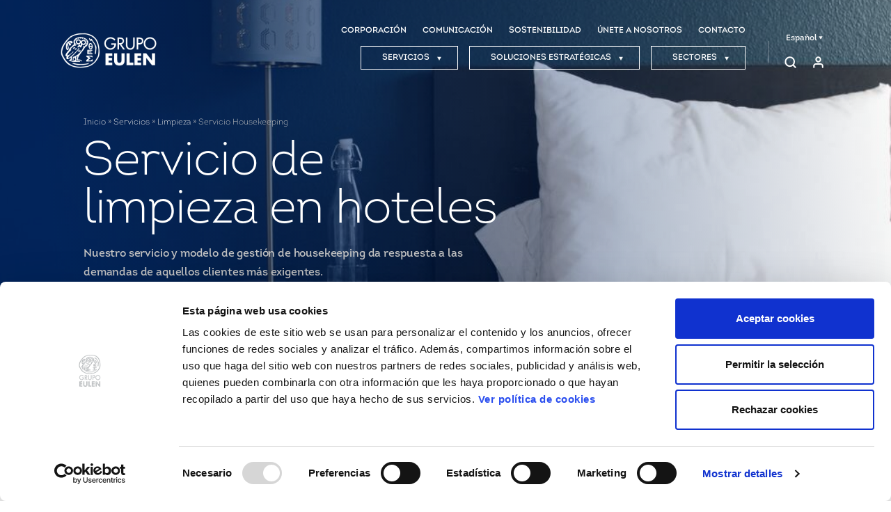

--- FILE ---
content_type: text/html; charset=UTF-8
request_url: https://www.eulen.com/es/servicios/limpieza/hoteles/
body_size: 23724
content:
<!doctype html>
<html lang="es-ES">
<head><meta charset="UTF-8"><script>if(navigator.userAgent.match(/MSIE|Internet Explorer/i)||navigator.userAgent.match(/Trident\/7\..*?rv:11/i)){var href=document.location.href;if(!href.match(/[?&]nowprocket/)){if(href.indexOf("?")==-1){if(href.indexOf("#")==-1){document.location.href=href+"?nowprocket=1"}else{document.location.href=href.replace("#","?nowprocket=1#")}}else{if(href.indexOf("#")==-1){document.location.href=href+"&nowprocket=1"}else{document.location.href=href.replace("#","&nowprocket=1#")}}}}</script><script>(()=>{class RocketLazyLoadScripts{constructor(){this.v="1.2.6",this.triggerEvents=["keydown","mousedown","mousemove","touchmove","touchstart","touchend","wheel"],this.userEventHandler=this.t.bind(this),this.touchStartHandler=this.i.bind(this),this.touchMoveHandler=this.o.bind(this),this.touchEndHandler=this.h.bind(this),this.clickHandler=this.u.bind(this),this.interceptedClicks=[],this.interceptedClickListeners=[],this.l(this),window.addEventListener("pageshow",(t=>{this.persisted=t.persisted,this.everythingLoaded&&this.m()})),this.CSPIssue=sessionStorage.getItem("rocketCSPIssue"),document.addEventListener("securitypolicyviolation",(t=>{this.CSPIssue||"script-src-elem"!==t.violatedDirective||"data"!==t.blockedURI||(this.CSPIssue=!0,sessionStorage.setItem("rocketCSPIssue",!0))})),document.addEventListener("DOMContentLoaded",(()=>{this.k()})),this.delayedScripts={normal:[],async:[],defer:[]},this.trash=[],this.allJQueries=[]}p(t){document.hidden?t.t():(this.triggerEvents.forEach((e=>window.addEventListener(e,t.userEventHandler,{passive:!0}))),window.addEventListener("touchstart",t.touchStartHandler,{passive:!0}),window.addEventListener("mousedown",t.touchStartHandler),document.addEventListener("visibilitychange",t.userEventHandler))}_(){this.triggerEvents.forEach((t=>window.removeEventListener(t,this.userEventHandler,{passive:!0}))),document.removeEventListener("visibilitychange",this.userEventHandler)}i(t){"HTML"!==t.target.tagName&&(window.addEventListener("touchend",this.touchEndHandler),window.addEventListener("mouseup",this.touchEndHandler),window.addEventListener("touchmove",this.touchMoveHandler,{passive:!0}),window.addEventListener("mousemove",this.touchMoveHandler),t.target.addEventListener("click",this.clickHandler),this.L(t.target,!0),this.S(t.target,"onclick","rocket-onclick"),this.C())}o(t){window.removeEventListener("touchend",this.touchEndHandler),window.removeEventListener("mouseup",this.touchEndHandler),window.removeEventListener("touchmove",this.touchMoveHandler,{passive:!0}),window.removeEventListener("mousemove",this.touchMoveHandler),t.target.removeEventListener("click",this.clickHandler),this.L(t.target,!1),this.S(t.target,"rocket-onclick","onclick"),this.M()}h(){window.removeEventListener("touchend",this.touchEndHandler),window.removeEventListener("mouseup",this.touchEndHandler),window.removeEventListener("touchmove",this.touchMoveHandler,{passive:!0}),window.removeEventListener("mousemove",this.touchMoveHandler)}u(t){t.target.removeEventListener("click",this.clickHandler),this.L(t.target,!1),this.S(t.target,"rocket-onclick","onclick"),this.interceptedClicks.push(t),t.preventDefault(),t.stopPropagation(),t.stopImmediatePropagation(),this.M()}O(){window.removeEventListener("touchstart",this.touchStartHandler,{passive:!0}),window.removeEventListener("mousedown",this.touchStartHandler),this.interceptedClicks.forEach((t=>{t.target.dispatchEvent(new MouseEvent("click",{view:t.view,bubbles:!0,cancelable:!0}))}))}l(t){EventTarget.prototype.addEventListenerWPRocketBase=EventTarget.prototype.addEventListener,EventTarget.prototype.addEventListener=function(e,i,o){"click"!==e||t.windowLoaded||i===t.clickHandler||t.interceptedClickListeners.push({target:this,func:i,options:o}),(this||window).addEventListenerWPRocketBase(e,i,o)}}L(t,e){this.interceptedClickListeners.forEach((i=>{i.target===t&&(e?t.removeEventListener("click",i.func,i.options):t.addEventListener("click",i.func,i.options))})),t.parentNode!==document.documentElement&&this.L(t.parentNode,e)}D(){return new Promise((t=>{this.P?this.M=t:t()}))}C(){this.P=!0}M(){this.P=!1}S(t,e,i){t.hasAttribute&&t.hasAttribute(e)&&(event.target.setAttribute(i,event.target.getAttribute(e)),event.target.removeAttribute(e))}t(){this._(this),"loading"===document.readyState?document.addEventListener("DOMContentLoaded",this.R.bind(this)):this.R()}k(){let t=[];document.querySelectorAll("script[type=rocketlazyloadscript][data-rocket-src]").forEach((e=>{let i=e.getAttribute("data-rocket-src");if(i&&!i.startsWith("data:")){0===i.indexOf("//")&&(i=location.protocol+i);try{const o=new URL(i).origin;o!==location.origin&&t.push({src:o,crossOrigin:e.crossOrigin||"module"===e.getAttribute("data-rocket-type")})}catch(t){}}})),t=[...new Map(t.map((t=>[JSON.stringify(t),t]))).values()],this.T(t,"preconnect")}async R(){this.lastBreath=Date.now(),this.j(this),this.F(this),this.I(),this.W(),this.q(),await this.A(this.delayedScripts.normal),await this.A(this.delayedScripts.defer),await this.A(this.delayedScripts.async);try{await this.U(),await this.H(this),await this.J()}catch(t){console.error(t)}window.dispatchEvent(new Event("rocket-allScriptsLoaded")),this.everythingLoaded=!0,this.D().then((()=>{this.O()})),this.N()}W(){document.querySelectorAll("script[type=rocketlazyloadscript]").forEach((t=>{t.hasAttribute("data-rocket-src")?t.hasAttribute("async")&&!1!==t.async?this.delayedScripts.async.push(t):t.hasAttribute("defer")&&!1!==t.defer||"module"===t.getAttribute("data-rocket-type")?this.delayedScripts.defer.push(t):this.delayedScripts.normal.push(t):this.delayedScripts.normal.push(t)}))}async B(t){if(await this.G(),!0!==t.noModule||!("noModule"in HTMLScriptElement.prototype))return new Promise((e=>{let i;function o(){(i||t).setAttribute("data-rocket-status","executed"),e()}try{if(navigator.userAgent.indexOf("Firefox/")>0||""===navigator.vendor||this.CSPIssue)i=document.createElement("script"),[...t.attributes].forEach((t=>{let e=t.nodeName;"type"!==e&&("data-rocket-type"===e&&(e="type"),"data-rocket-src"===e&&(e="src"),i.setAttribute(e,t.nodeValue))})),t.text&&(i.text=t.text),i.hasAttribute("src")?(i.addEventListener("load",o),i.addEventListener("error",(function(){i.setAttribute("data-rocket-status","failed-network"),e()})),setTimeout((()=>{i.isConnected||e()}),1)):(i.text=t.text,o()),t.parentNode.replaceChild(i,t);else{const i=t.getAttribute("data-rocket-type"),s=t.getAttribute("data-rocket-src");i?(t.type=i,t.removeAttribute("data-rocket-type")):t.removeAttribute("type"),t.addEventListener("load",o),t.addEventListener("error",(i=>{this.CSPIssue&&i.target.src.startsWith("data:")?(console.log("WPRocket: data-uri blocked by CSP -> fallback"),t.removeAttribute("src"),this.B(t).then(e)):(t.setAttribute("data-rocket-status","failed-network"),e())})),s?(t.removeAttribute("data-rocket-src"),t.src=s):t.src="data:text/javascript;base64,"+window.btoa(unescape(encodeURIComponent(t.text)))}}catch(i){t.setAttribute("data-rocket-status","failed-transform"),e()}}));t.setAttribute("data-rocket-status","skipped")}async A(t){const e=t.shift();return e&&e.isConnected?(await this.B(e),this.A(t)):Promise.resolve()}q(){this.T([...this.delayedScripts.normal,...this.delayedScripts.defer,...this.delayedScripts.async],"preload")}T(t,e){var i=document.createDocumentFragment();t.forEach((t=>{const o=t.getAttribute&&t.getAttribute("data-rocket-src")||t.src;if(o&&!o.startsWith("data:")){const s=document.createElement("link");s.href=o,s.rel=e,"preconnect"!==e&&(s.as="script"),t.getAttribute&&"module"===t.getAttribute("data-rocket-type")&&(s.crossOrigin=!0),t.crossOrigin&&(s.crossOrigin=t.crossOrigin),t.integrity&&(s.integrity=t.integrity),i.appendChild(s),this.trash.push(s)}})),document.head.appendChild(i)}j(t){let e={};function i(i,o){return e[o].eventsToRewrite.indexOf(i)>=0&&!t.everythingLoaded?"rocket-"+i:i}function o(t,o){!function(t){e[t]||(e[t]={originalFunctions:{add:t.addEventListener,remove:t.removeEventListener},eventsToRewrite:[]},t.addEventListener=function(){arguments[0]=i(arguments[0],t),e[t].originalFunctions.add.apply(t,arguments)},t.removeEventListener=function(){arguments[0]=i(arguments[0],t),e[t].originalFunctions.remove.apply(t,arguments)})}(t),e[t].eventsToRewrite.push(o)}function s(e,i){let o=e[i];e[i]=null,Object.defineProperty(e,i,{get:()=>o||function(){},set(s){t.everythingLoaded?o=s:e["rocket"+i]=o=s}})}o(document,"DOMContentLoaded"),o(window,"DOMContentLoaded"),o(window,"load"),o(window,"pageshow"),o(document,"readystatechange"),s(document,"onreadystatechange"),s(window,"onload"),s(window,"onpageshow");try{Object.defineProperty(document,"readyState",{get:()=>t.rocketReadyState,set(e){t.rocketReadyState=e},configurable:!0}),document.readyState="loading"}catch(t){console.log("WPRocket DJE readyState conflict, bypassing")}}F(t){let e;function i(e){return t.everythingLoaded?e:e.split(" ").map((t=>"load"===t||0===t.indexOf("load.")?"rocket-jquery-load":t)).join(" ")}function o(o){function s(t){const e=o.fn[t];o.fn[t]=o.fn.init.prototype[t]=function(){return this[0]===window&&("string"==typeof arguments[0]||arguments[0]instanceof String?arguments[0]=i(arguments[0]):"object"==typeof arguments[0]&&Object.keys(arguments[0]).forEach((t=>{const e=arguments[0][t];delete arguments[0][t],arguments[0][i(t)]=e}))),e.apply(this,arguments),this}}o&&o.fn&&!t.allJQueries.includes(o)&&(o.fn.ready=o.fn.init.prototype.ready=function(e){return t.domReadyFired?e.bind(document)(o):document.addEventListener("rocket-DOMContentLoaded",(()=>e.bind(document)(o))),o([])},s("on"),s("one"),t.allJQueries.push(o)),e=o}o(window.jQuery),Object.defineProperty(window,"jQuery",{get:()=>e,set(t){o(t)}})}async H(t){const e=document.querySelector("script[data-webpack]");e&&(await async function(){return new Promise((t=>{e.addEventListener("load",t),e.addEventListener("error",t)}))}(),await t.K(),await t.H(t))}async U(){this.domReadyFired=!0;try{document.readyState="interactive"}catch(t){}await this.G(),document.dispatchEvent(new Event("rocket-readystatechange")),await this.G(),document.rocketonreadystatechange&&document.rocketonreadystatechange(),await this.G(),document.dispatchEvent(new Event("rocket-DOMContentLoaded")),await this.G(),window.dispatchEvent(new Event("rocket-DOMContentLoaded"))}async J(){try{document.readyState="complete"}catch(t){}await this.G(),document.dispatchEvent(new Event("rocket-readystatechange")),await this.G(),document.rocketonreadystatechange&&document.rocketonreadystatechange(),await this.G(),window.dispatchEvent(new Event("rocket-load")),await this.G(),window.rocketonload&&window.rocketonload(),await this.G(),this.allJQueries.forEach((t=>t(window).trigger("rocket-jquery-load"))),await this.G();const t=new Event("rocket-pageshow");t.persisted=this.persisted,window.dispatchEvent(t),await this.G(),window.rocketonpageshow&&window.rocketonpageshow({persisted:this.persisted}),this.windowLoaded=!0}m(){document.onreadystatechange&&document.onreadystatechange(),window.onload&&window.onload(),window.onpageshow&&window.onpageshow({persisted:this.persisted})}I(){const t=new Map;document.write=document.writeln=function(e){const i=document.currentScript;i||console.error("WPRocket unable to document.write this: "+e);const o=document.createRange(),s=i.parentElement;let n=t.get(i);void 0===n&&(n=i.nextSibling,t.set(i,n));const c=document.createDocumentFragment();o.setStart(c,0),c.appendChild(o.createContextualFragment(e)),s.insertBefore(c,n)}}async G(){Date.now()-this.lastBreath>45&&(await this.K(),this.lastBreath=Date.now())}async K(){return document.hidden?new Promise((t=>setTimeout(t))):new Promise((t=>requestAnimationFrame(t)))}N(){this.trash.forEach((t=>t.remove()))}static run(){const t=new RocketLazyLoadScripts;t.p(t)}}RocketLazyLoadScripts.run()})();</script>
	<!-- Google Tag Manager -->
	<script>(function(w,d,s,l,i){w[l]=w[l]||[];w[l].push({'gtm.start':
	new Date().getTime(),event:'gtm.js'});var f=d.getElementsByTagName(s)[0],
	j=d.createElement(s),dl=l!='dataLayer'?'&l='+l:'';j.async=true;j.src=
	'https://www.googletagmanager.com/gtm.js?id='+i+dl;f.parentNode.insertBefore(j,f);
	})(window,document,'script','dataLayer','GTM-P2CPNCD');</script>
	<!-- End Google Tag Manager -->
	
	<meta name="viewport" content="width=device-width, initial-scale=1">
	<link rel="icon" href="https://www.eulen.com/es/wp-content/themes/eulen/assets/img/favicon.ico" type="image/png" >
	<meta name='robots' content='index, follow, max-image-preview:large, max-snippet:-1, max-video-preview:-1' />

	<!-- This site is optimized with the Yoast SEO plugin v23.7 - https://yoast.com/wordpress/plugins/seo/ -->
	<title>Limpieza en hoteles: Housekeeping - Grupo EULEN España</title><link rel="preload" data-rocket-preload as="image" href="https://www.eulen.com/es/wp-content/uploads/sites/2/2022/11/Limpieza-hoteles.jpg" fetchpriority="high">
	<meta name="description" content="Desde Grupo EULEN Hotels, le ofrecemos servicios de limpieza en hoteles con una amplia experiencia y profesionalidad en las tareas de gestión y organización" />
	<link rel="canonical" href="https://www.eulen.com/es/servicios/limpieza/hoteles/" />
	<meta property="og:locale" content="es_ES" />
	<meta property="og:type" content="article" />
	<meta property="og:title" content="Limpieza en hoteles: Housekeeping - Grupo EULEN España" />
	<meta property="og:description" content="Desde Grupo EULEN Hotels, le ofrecemos servicios de limpieza en hoteles con una amplia experiencia y profesionalidad en las tareas de gestión y organización" />
	<meta property="og:url" content="https://www.eulen.com/es/servicios/limpieza/hoteles/" />
	<meta property="og:site_name" content="Grupo EULEN España" />
	<meta property="article:modified_time" content="2024-06-05T14:22:04+00:00" />
	<meta property="og:image" content="https://www.eulen.com/es/wp-content/uploads/sites/2/2024/05/Limpieza-hoteles.jpg" />
	<meta property="og:image:width" content="1200" />
	<meta property="og:image:height" content="630" />
	<meta property="og:image:type" content="image/jpeg" />
	<meta name="twitter:card" content="summary_large_image" />
	<meta name="twitter:title" content="Limpieza en hoteles: Housekeeping - Grupo EULEN España" />
	<meta name="twitter:description" content="Desde Grupo EULEN Hotels, le ofrecemos servicios de limpieza en hoteles con una amplia experiencia y profesionalidad en las tareas de gestión y organización" />
	<meta name="twitter:image" content="https://www.eulen.com/es/wp-content/uploads/sites/2/2024/05/Limpieza-hoteles.jpg" />
	<!-- / Yoast SEO plugin. -->


<link rel='dns-prefetch' href='//www.google.com' />
<link rel='dns-prefetch' href='//cdn.jsdelivr.net' />

<style id='wp-emoji-styles-inline-css' type='text/css'>

	img.wp-smiley, img.emoji {
		display: inline !important;
		border: none !important;
		box-shadow: none !important;
		height: 1em !important;
		width: 1em !important;
		margin: 0 0.07em !important;
		vertical-align: -0.1em !important;
		background: none !important;
		padding: 0 !important;
	}
</style>
<link rel='stylesheet' id='wp-block-library-css' href='https://www.eulen.com/es/wp-includes/css/dist/block-library/style.min.css?ver=6.6.4' type='text/css' media='all' />
<style id='classic-theme-styles-inline-css' type='text/css'>
/*! This file is auto-generated */
.wp-block-button__link{color:#fff;background-color:#32373c;border-radius:9999px;box-shadow:none;text-decoration:none;padding:calc(.667em + 2px) calc(1.333em + 2px);font-size:1.125em}.wp-block-file__button{background:#32373c;color:#fff;text-decoration:none}
</style>
<style id='global-styles-inline-css' type='text/css'>
:root{--wp--preset--aspect-ratio--square: 1;--wp--preset--aspect-ratio--4-3: 4/3;--wp--preset--aspect-ratio--3-4: 3/4;--wp--preset--aspect-ratio--3-2: 3/2;--wp--preset--aspect-ratio--2-3: 2/3;--wp--preset--aspect-ratio--16-9: 16/9;--wp--preset--aspect-ratio--9-16: 9/16;--wp--preset--color--black: #000000;--wp--preset--color--cyan-bluish-gray: #abb8c3;--wp--preset--color--white: #ffffff;--wp--preset--color--pale-pink: #f78da7;--wp--preset--color--vivid-red: #cf2e2e;--wp--preset--color--luminous-vivid-orange: #ff6900;--wp--preset--color--luminous-vivid-amber: #fcb900;--wp--preset--color--light-green-cyan: #7bdcb5;--wp--preset--color--vivid-green-cyan: #00d084;--wp--preset--color--pale-cyan-blue: #8ed1fc;--wp--preset--color--vivid-cyan-blue: #0693e3;--wp--preset--color--vivid-purple: #9b51e0;--wp--preset--gradient--vivid-cyan-blue-to-vivid-purple: linear-gradient(135deg,rgba(6,147,227,1) 0%,rgb(155,81,224) 100%);--wp--preset--gradient--light-green-cyan-to-vivid-green-cyan: linear-gradient(135deg,rgb(122,220,180) 0%,rgb(0,208,130) 100%);--wp--preset--gradient--luminous-vivid-amber-to-luminous-vivid-orange: linear-gradient(135deg,rgba(252,185,0,1) 0%,rgba(255,105,0,1) 100%);--wp--preset--gradient--luminous-vivid-orange-to-vivid-red: linear-gradient(135deg,rgba(255,105,0,1) 0%,rgb(207,46,46) 100%);--wp--preset--gradient--very-light-gray-to-cyan-bluish-gray: linear-gradient(135deg,rgb(238,238,238) 0%,rgb(169,184,195) 100%);--wp--preset--gradient--cool-to-warm-spectrum: linear-gradient(135deg,rgb(74,234,220) 0%,rgb(151,120,209) 20%,rgb(207,42,186) 40%,rgb(238,44,130) 60%,rgb(251,105,98) 80%,rgb(254,248,76) 100%);--wp--preset--gradient--blush-light-purple: linear-gradient(135deg,rgb(255,206,236) 0%,rgb(152,150,240) 100%);--wp--preset--gradient--blush-bordeaux: linear-gradient(135deg,rgb(254,205,165) 0%,rgb(254,45,45) 50%,rgb(107,0,62) 100%);--wp--preset--gradient--luminous-dusk: linear-gradient(135deg,rgb(255,203,112) 0%,rgb(199,81,192) 50%,rgb(65,88,208) 100%);--wp--preset--gradient--pale-ocean: linear-gradient(135deg,rgb(255,245,203) 0%,rgb(182,227,212) 50%,rgb(51,167,181) 100%);--wp--preset--gradient--electric-grass: linear-gradient(135deg,rgb(202,248,128) 0%,rgb(113,206,126) 100%);--wp--preset--gradient--midnight: linear-gradient(135deg,rgb(2,3,129) 0%,rgb(40,116,252) 100%);--wp--preset--font-size--small: 13px;--wp--preset--font-size--medium: 20px;--wp--preset--font-size--large: 36px;--wp--preset--font-size--x-large: 42px;--wp--preset--spacing--20: 0.44rem;--wp--preset--spacing--30: 0.67rem;--wp--preset--spacing--40: 1rem;--wp--preset--spacing--50: 1.5rem;--wp--preset--spacing--60: 2.25rem;--wp--preset--spacing--70: 3.38rem;--wp--preset--spacing--80: 5.06rem;--wp--preset--shadow--natural: 6px 6px 9px rgba(0, 0, 0, 0.2);--wp--preset--shadow--deep: 12px 12px 50px rgba(0, 0, 0, 0.4);--wp--preset--shadow--sharp: 6px 6px 0px rgba(0, 0, 0, 0.2);--wp--preset--shadow--outlined: 6px 6px 0px -3px rgba(255, 255, 255, 1), 6px 6px rgba(0, 0, 0, 1);--wp--preset--shadow--crisp: 6px 6px 0px rgba(0, 0, 0, 1);}:where(.is-layout-flex){gap: 0.5em;}:where(.is-layout-grid){gap: 0.5em;}body .is-layout-flex{display: flex;}.is-layout-flex{flex-wrap: wrap;align-items: center;}.is-layout-flex > :is(*, div){margin: 0;}body .is-layout-grid{display: grid;}.is-layout-grid > :is(*, div){margin: 0;}:where(.wp-block-columns.is-layout-flex){gap: 2em;}:where(.wp-block-columns.is-layout-grid){gap: 2em;}:where(.wp-block-post-template.is-layout-flex){gap: 1.25em;}:where(.wp-block-post-template.is-layout-grid){gap: 1.25em;}.has-black-color{color: var(--wp--preset--color--black) !important;}.has-cyan-bluish-gray-color{color: var(--wp--preset--color--cyan-bluish-gray) !important;}.has-white-color{color: var(--wp--preset--color--white) !important;}.has-pale-pink-color{color: var(--wp--preset--color--pale-pink) !important;}.has-vivid-red-color{color: var(--wp--preset--color--vivid-red) !important;}.has-luminous-vivid-orange-color{color: var(--wp--preset--color--luminous-vivid-orange) !important;}.has-luminous-vivid-amber-color{color: var(--wp--preset--color--luminous-vivid-amber) !important;}.has-light-green-cyan-color{color: var(--wp--preset--color--light-green-cyan) !important;}.has-vivid-green-cyan-color{color: var(--wp--preset--color--vivid-green-cyan) !important;}.has-pale-cyan-blue-color{color: var(--wp--preset--color--pale-cyan-blue) !important;}.has-vivid-cyan-blue-color{color: var(--wp--preset--color--vivid-cyan-blue) !important;}.has-vivid-purple-color{color: var(--wp--preset--color--vivid-purple) !important;}.has-black-background-color{background-color: var(--wp--preset--color--black) !important;}.has-cyan-bluish-gray-background-color{background-color: var(--wp--preset--color--cyan-bluish-gray) !important;}.has-white-background-color{background-color: var(--wp--preset--color--white) !important;}.has-pale-pink-background-color{background-color: var(--wp--preset--color--pale-pink) !important;}.has-vivid-red-background-color{background-color: var(--wp--preset--color--vivid-red) !important;}.has-luminous-vivid-orange-background-color{background-color: var(--wp--preset--color--luminous-vivid-orange) !important;}.has-luminous-vivid-amber-background-color{background-color: var(--wp--preset--color--luminous-vivid-amber) !important;}.has-light-green-cyan-background-color{background-color: var(--wp--preset--color--light-green-cyan) !important;}.has-vivid-green-cyan-background-color{background-color: var(--wp--preset--color--vivid-green-cyan) !important;}.has-pale-cyan-blue-background-color{background-color: var(--wp--preset--color--pale-cyan-blue) !important;}.has-vivid-cyan-blue-background-color{background-color: var(--wp--preset--color--vivid-cyan-blue) !important;}.has-vivid-purple-background-color{background-color: var(--wp--preset--color--vivid-purple) !important;}.has-black-border-color{border-color: var(--wp--preset--color--black) !important;}.has-cyan-bluish-gray-border-color{border-color: var(--wp--preset--color--cyan-bluish-gray) !important;}.has-white-border-color{border-color: var(--wp--preset--color--white) !important;}.has-pale-pink-border-color{border-color: var(--wp--preset--color--pale-pink) !important;}.has-vivid-red-border-color{border-color: var(--wp--preset--color--vivid-red) !important;}.has-luminous-vivid-orange-border-color{border-color: var(--wp--preset--color--luminous-vivid-orange) !important;}.has-luminous-vivid-amber-border-color{border-color: var(--wp--preset--color--luminous-vivid-amber) !important;}.has-light-green-cyan-border-color{border-color: var(--wp--preset--color--light-green-cyan) !important;}.has-vivid-green-cyan-border-color{border-color: var(--wp--preset--color--vivid-green-cyan) !important;}.has-pale-cyan-blue-border-color{border-color: var(--wp--preset--color--pale-cyan-blue) !important;}.has-vivid-cyan-blue-border-color{border-color: var(--wp--preset--color--vivid-cyan-blue) !important;}.has-vivid-purple-border-color{border-color: var(--wp--preset--color--vivid-purple) !important;}.has-vivid-cyan-blue-to-vivid-purple-gradient-background{background: var(--wp--preset--gradient--vivid-cyan-blue-to-vivid-purple) !important;}.has-light-green-cyan-to-vivid-green-cyan-gradient-background{background: var(--wp--preset--gradient--light-green-cyan-to-vivid-green-cyan) !important;}.has-luminous-vivid-amber-to-luminous-vivid-orange-gradient-background{background: var(--wp--preset--gradient--luminous-vivid-amber-to-luminous-vivid-orange) !important;}.has-luminous-vivid-orange-to-vivid-red-gradient-background{background: var(--wp--preset--gradient--luminous-vivid-orange-to-vivid-red) !important;}.has-very-light-gray-to-cyan-bluish-gray-gradient-background{background: var(--wp--preset--gradient--very-light-gray-to-cyan-bluish-gray) !important;}.has-cool-to-warm-spectrum-gradient-background{background: var(--wp--preset--gradient--cool-to-warm-spectrum) !important;}.has-blush-light-purple-gradient-background{background: var(--wp--preset--gradient--blush-light-purple) !important;}.has-blush-bordeaux-gradient-background{background: var(--wp--preset--gradient--blush-bordeaux) !important;}.has-luminous-dusk-gradient-background{background: var(--wp--preset--gradient--luminous-dusk) !important;}.has-pale-ocean-gradient-background{background: var(--wp--preset--gradient--pale-ocean) !important;}.has-electric-grass-gradient-background{background: var(--wp--preset--gradient--electric-grass) !important;}.has-midnight-gradient-background{background: var(--wp--preset--gradient--midnight) !important;}.has-small-font-size{font-size: var(--wp--preset--font-size--small) !important;}.has-medium-font-size{font-size: var(--wp--preset--font-size--medium) !important;}.has-large-font-size{font-size: var(--wp--preset--font-size--large) !important;}.has-x-large-font-size{font-size: var(--wp--preset--font-size--x-large) !important;}
:where(.wp-block-post-template.is-layout-flex){gap: 1.25em;}:where(.wp-block-post-template.is-layout-grid){gap: 1.25em;}
:where(.wp-block-columns.is-layout-flex){gap: 2em;}:where(.wp-block-columns.is-layout-grid){gap: 2em;}
:root :where(.wp-block-pullquote){font-size: 1.5em;line-height: 1.6;}
</style>
<link data-minify="1" rel='stylesheet' id='wpml-blocks-css' href='https://www.eulen.com/es/wp-content/cache/min/2/es/wp-content/plugins/sitepress-multilingual-cms/dist/css/blocks/styles.css?ver=1764164122' type='text/css' media='all' />
<link data-minify="1" rel='stylesheet' id='dashicons-css' href='https://www.eulen.com/es/wp-content/cache/min/2/es/wp-includes/css/dashicons.min.css?ver=1764164122' type='text/css' media='all' />
<link data-minify="1" rel='stylesheet' id='bootstrap_css-css' href='https://www.eulen.com/es/wp-content/cache/min/2/npm/bootstrap-v4-grid-only@1.0.0/dist/bootstrap-grid.min.css?ver=1764164122' type='text/css' media='all' />
<link data-minify="1" rel='stylesheet' id='theme-style-css' href='https://www.eulen.com/es/wp-content/cache/min/2/es/wp-content/themes/eulen/style.css?ver=1764164122' type='text/css' media='all' />
<script type="text/javascript" id="wpml-cookie-js-extra">
/* <![CDATA[ */
var wpml_cookies = {"wp-wpml_current_language":{"value":"es","expires":1,"path":"\/"}};
var wpml_cookies = {"wp-wpml_current_language":{"value":"es","expires":1,"path":"\/"}};
/* ]]> */
</script>
<script type="rocketlazyloadscript" data-minify="1" data-rocket-type="text/javascript" data-rocket-src="https://www.eulen.com/es/wp-content/cache/min/2/es/wp-content/plugins/sitepress-multilingual-cms/res/js/cookies/language-cookie.js?ver=1764164122" id="wpml-cookie-js" defer="defer" data-wp-strategy="defer"></script>
<script type="text/javascript" src="https://www.eulen.com/es/wp-includes/js/jquery/jquery.min.js?ver=3.7.1" id="jquery-core-js" data-rocket-defer defer></script>
<script type="text/javascript" src="https://www.eulen.com/es/wp-includes/js/jquery/jquery-migrate.min.js?ver=3.4.1" id="jquery-migrate-js" data-rocket-defer defer></script>
<link rel="https://api.w.org/" href="https://www.eulen.com/es/wp-json/" /><link rel="EditURI" type="application/rsd+xml" title="RSD" href="https://www.eulen.com/es/xmlrpc.php?rsd" />
<link rel='shortlink' href='https://www.eulen.com/es/?p=3242' />
<link rel="alternate" title="oEmbed (JSON)" type="application/json+oembed" href="https://www.eulen.com/es/wp-json/oembed/1.0/embed?url=https%3A%2F%2Fwww.eulen.com%2Fes%2Fservicios%2Flimpieza%2Fhoteles%2F" />
<link rel="alternate" title="oEmbed (XML)" type="text/xml+oembed" href="https://www.eulen.com/es/wp-json/oembed/1.0/embed?url=https%3A%2F%2Fwww.eulen.com%2Fes%2Fservicios%2Flimpieza%2Fhoteles%2F&#038;format=xml" />
<link rel="alternate" href="https://www.eulen.com/es/servicios/limpieza/hoteles/" hreflang="es-es" /><link rel="alternate" href="https://www.eulen.com/es/servicios/limpieza/hoteles/" hreflang="es" /><link rel="alternate" href="https://www.eulen.com/es/en/services/cleaning/housekeeping/" hreflang="en-es" /><link rel="alternate" href="https://www.eulen.com/es/en/services/cleaning/housekeeping/" hreflang="en" /><link rel="alternate" href="https://www.eulen.com/es/en/services/cleaning/housekeeping/" hreflang="x-default" /><meta name="generator" content="WPML ver:4.6.13 stt:1,41,2;" />
<!-- site-navigation-element Schema optimized by Schema Pro --><script type="application/ld+json">{"@context":"https:\/\/schema.org","@graph":[{"@context":"https:\/\/schema.org","@type":"SiteNavigationElement","id":"site-navigation","name":"CORPORACI\u00d3N","url":"https:\/\/www.eulen.com\/es\/corporacion\/"},{"@context":"https:\/\/schema.org","@type":"SiteNavigationElement","id":"site-navigation","name":"COMUNICACI\u00d3N","url":"https:\/\/www.eulen.com\/es\/comunicacion\/"},{"@context":"https:\/\/schema.org","@type":"SiteNavigationElement","id":"site-navigation","name":"SOSTENIBILIDAD","url":"https:\/\/www.eulen.com\/es\/sostenibilidad\/"},{"@context":"https:\/\/schema.org","@type":"SiteNavigationElement","id":"site-navigation","name":"\u00daNETE A NOSOTROS","url":"https:\/\/www.eulen.com\/es\/unete-a-nosotros\/"},{"@context":"https:\/\/schema.org","@type":"SiteNavigationElement","id":"site-navigation","name":"CONTACTO","url":"https:\/\/www.eulen.com\/es\/contacto\/"}]}</script><!-- / site-navigation-element Schema optimized by Schema Pro --><!-- sitelink-search-box Schema optimized by Schema Pro --><script type="application/ld+json">{"@context":"https:\/\/schema.org","@type":"WebSite","name":"Grupo EULEN Espa\u00f1a","url":"https:\/\/www.eulen.com\/es","potentialAction":[{"@type":"SearchAction","target":"https:\/\/www.eulen.com\/es\/?s={search_term_string}","query-input":"required name=search_term_string"}]}</script><!-- / sitelink-search-box Schema optimized by Schema Pro --><!-- breadcrumb Schema optimized by Schema Pro --><script type="application/ld+json">{"@context":"https:\/\/schema.org","@type":"BreadcrumbList","itemListElement":[{"@type":"ListItem","position":1,"item":{"@id":"https:\/\/www.eulen.com\/es\/","name":"Home"}},{"@type":"ListItem","position":2,"item":{"@id":"https:\/\/www.eulen.com\/es\/servicios\/limpieza\/hoteles\/","name":"Servicio Housekeeping"}}]}</script><!-- / breadcrumb Schema optimized by Schema Pro -->			<style id="wpsp-style-frontend"></style>
			<noscript><style id="rocket-lazyload-nojs-css">.rll-youtube-player, [data-lazy-src]{display:none !important;}</style></noscript><style id="rocket-lazyrender-inline-css">[data-wpr-lazyrender] {content-visibility: auto;}</style><meta name="generator" content="WP Rocket 3.17.2" data-wpr-features="wpr_delay_js wpr_defer_js wpr_minify_js wpr_lazyload_images wpr_automatic_lazy_rendering wpr_oci wpr_minify_css wpr_desktop wpr_preload_links" /></head>
<body class="subservicios-template-default single single-subservicios postid-3242 wp-schema-pro-2.7.17">
<!-- Google Tag Manager (noscript) -->
<noscript><iframe src="https://www.googletagmanager.com/ns.html?id=GTM-P2CPNCD"
height="0" width="0" style="display:none;visibility:hidden"></iframe></noscript>
<!-- End Google Tag Manager (noscript) -->
<div  id="buscador">
	<div  class="container">
		<div  class="row">
			<div class="col-12">
				<div class="contenedor_buscador">
					<form id="buscador_form" role="search" method="get" class="search-form" action="https://www.eulen.com/es/">
						<input type="search" class="search-field" placeholder="Buscar ..." value="" name="s" title="Buscar:" />
					</form>
					<div class="derecha">
						<svg id="lupa_buscador" width="32" height="32" viewBox="0 0 17 17" fill="none" xmlns="http://www.w3.org/2000/svg">
							<path d="M15.625 15.796L12.1812 12.2696M14.0417 7.68934C14.0417 11.2711 11.2061 14.1747 7.70833 14.1747C4.21053 14.1747 1.375 11.2711 1.375 7.68934C1.375 4.10758 4.21053 1.204 7.70833 1.204C11.2061 1.204 14.0417 4.10758 14.0417 7.68934Z" stroke="#002664" stroke-width="2" stroke-linecap="round" stroke-linejoin="round"/>
						</svg>
						<div class="separacion"></div>
						<svg id="cerrar_buscador" height="36" viewBox="0 0 512 512" width="36" xmlns="http://www.w3.org/2000/svg">
							<path d="m256 512c-141.160156 0-256-114.839844-256-256s114.839844-256 256-256 256 114.839844 256 256-114.839844 256-256 256zm0-475.429688c-120.992188 0-219.429688 98.4375-219.429688 219.429688s98.4375 219.429688 219.429688 219.429688 219.429688-98.4375 219.429688-219.429688-98.4375-219.429688-219.429688-219.429688zm0 0"/>
							<path d="m347.429688 365.714844c-4.679688 0-9.359376-1.785156-12.929688-5.359375l-182.855469-182.855469c-7.144531-7.144531-7.144531-18.714844 0-25.855469 7.140625-7.140625 18.714844-7.144531 25.855469 0l182.855469 182.855469c7.144531 7.144531 7.144531 18.714844 0 25.855469-3.570313 3.574219-8.246094 5.359375-12.925781 5.359375zm0 0"/>
							<path d="m164.570312 365.714844c-4.679687 0-9.355468-1.785156-12.925781-5.359375-7.144531-7.140625-7.144531-18.714844 0-25.855469l182.855469-182.855469c7.144531-7.144531 18.714844-7.144531 25.855469 0 7.140625 7.140625 7.144531 18.714844 0 25.855469l-182.855469 182.855469c-3.570312 3.574219-8.25 5.359375-12.929688 5.359375zm0 0"/>
						</svg>
					</div>
				</div>
			</div>
		</div>
	</div>
</div>
<header  id="header" class="">
	<div  class="container">
		<div  class="row">
			<div class="col-12">
				<div class="header_principal">
										<a href="https://www.eulen.com/es/" class="logo_principal">
						<img
							class="claro"
							src="https://www.eulen.com/es/wp-content/uploads/sites/2/2022/06/logox1.webp"
							srcset="
								https://www.eulen.com/es/wp-content/uploads/sites/2/2022/06/logox1.webp 1x,
								https://www.eulen.com/es/wp-content/uploads/sites/2/2022/06/logox2.webp 2x"
								alt=""
						>
											</a>
					
					<div id="hamburguesa">
						<div class="linea1"></div>
						<div class="linea2"></div>
						<div class="linea3"></div>
					</div>

					<div id="derecha">
						<div class="contenedor_menus">
							<nav class="menu_top">
								<div class="menu-menu-top-container"><ul id="menu-menu-top" class="menu"><li id="menu-item-1015" class="menu-item menu-item-type-post_type menu-item-object-page menu-item-1015"><a href="https://www.eulen.com/es/corporacion/">CORPORACIÓN</a></li>
<li id="menu-item-3018" class="menu-item menu-item-type-post_type menu-item-object-page menu-item-3018"><a href="https://www.eulen.com/es/comunicacion/">COMUNICACIÓN</a></li>
<li id="menu-item-11614" class="menu-item menu-item-type-custom menu-item-object-custom menu-item-11614"><a href="https://www.eulen.com/es/sostenibilidad/">SOSTENIBILIDAD</a></li>
<li id="menu-item-6026" class="menu-item menu-item-type-post_type menu-item-object-page menu-item-6026"><a href="https://www.eulen.com/es/unete-a-nosotros/">ÚNETE A NOSOTROS</a></li>
<li id="menu-item-5960" class="menu-item menu-item-type-post_type menu-item-object-page menu-item-5960"><a href="https://www.eulen.com/es/contacto/">CONTACTO</a></li>
</ul></div>							</nav>

							<nav class="mega_menu">
																	<div class="primer_nivel">
																					<a class="titulo_primer_nivel" href="/es/servicios/">
												SERVICIOS												
												<svg width="7" height="5" viewBox="0 0 7 5" fill="none" xmlns="http://www.w3.org/2000/svg">
													<path d="M3.5 5L0.901925 0.5L6.09808 0.5L3.5 5Z" fill="#F9FAFB"/>
												</svg>
											</a>
																						<div class="contenedor_segundo_nivel">
																										<a class="descripcion" href="/es/servicios/">
															SERVICIOS QUE OFRECEMOS														</a>
																																							<div class="segundo_nivel">
																											<a href="/es/servicios/limpieza/" class="titulo_segundo_nivel">
															LIMPIEZA														</a>
																												<a href="/es/servicios/seguridad/" class="titulo_segundo_nivel">
															SEGURIDAD														</a>
																												<a href="/es/servicios/ingenieria-mantenimiento/" class="titulo_segundo_nivel">
															INGENIERÍA Y MANTENIMIENTO														</a>
																												<a href="/es/servicios/medio-ambiente/" class="titulo_segundo_nivel">
															MEDIO AMBIENTE														</a>
																												<a href="/es/servicios/auxiliares/" class="titulo_segundo_nivel">
															SERVICIOS AUXILIARES														</a>
																												<a href="/es/servicios/soluciones-integrales/" class="titulo_segundo_nivel">
															SERVICIOS INTEGRALES (FS&amp;M)														</a>
																												<a href="/es/servicios/sociosanitarios/" class="titulo_segundo_nivel">
															SERVICIOS SOCIOSANITARIOS														</a>
																												<a href="/es/servicios/recursos-humanos-rrhh/" class="titulo_segundo_nivel">
															SOLUCIONES DE RRHH														</a>
																												<a href="/es/servicios/proteccion-radiologica/" class="titulo_segundo_nivel">
															PROTECCIÓN RADIOLÓGICA														</a>
																										</div>
											</div>
																				</div>
																		<div class="primer_nivel">
																					<a class="titulo_primer_nivel" href="/es/soluciones-estrategicas/">
												SOLUCIONES ESTRATÉGICAS												
												<svg width="7" height="5" viewBox="0 0 7 5" fill="none" xmlns="http://www.w3.org/2000/svg">
													<path d="M3.5 5L0.901925 0.5L6.09808 0.5L3.5 5Z" fill="#F9FAFB"/>
												</svg>
											</a>
																						<div class="contenedor_segundo_nivel">
																										<a class="descripcion" href="/es/soluciones-estrategicas/">
															NUESTRAS SOLUCIONES														</a>
																																							<div class="segundo_nivel">
																											<a href="/es/servicios/sostenibles/" class="titulo_segundo_nivel">
															SERVICIOS PARA LA SOSTENIBILIDAD														</a>
																												<a href="/es/servicios/disenados/" class="titulo_segundo_nivel">
															SERVICIOS DISEÑADOS														</a>
																												<a href="/es/servicios/next-generation/" class="titulo_segundo_nivel">
															NEXT GENERATION														</a>
																												<a href="/es/servicios/covid-19/" class="titulo_segundo_nivel">
															SERVICIOS FRENTE AL COVID														</a>
																										</div>
											</div>
																				</div>
																		<div class="primer_nivel">
																					<a class="titulo_primer_nivel" href="/es/sectores/">
												SECTORES												
												<svg width="7" height="5" viewBox="0 0 7 5" fill="none" xmlns="http://www.w3.org/2000/svg">
													<path d="M3.5 5L0.901925 0.5L6.09808 0.5L3.5 5Z" fill="#F9FAFB"/>
												</svg>
											</a>
																						<div class="contenedor_segundo_nivel">
																										<a class="descripcion" href="/es/sectores/">
															SERVICIOS SEGÚN SECTOR EMPRESARIAL														</a>
																																							<div class="segundo_nivel">
																											<a href="/es/sectores/administracion-publica/" class="titulo_segundo_nivel">
															ADMINISTRACIÓN PÚBLICA														</a>
																												<a href="/es/sectores/industrial/" class="titulo_segundo_nivel">
															INDUSTRIA														</a>
																												<a href="/es/sectores/banca-y-seguros/" class="titulo_segundo_nivel">
															BANCA Y SEGUROS														</a>
																												<a href="/es/sectores/salud/" class="titulo_segundo_nivel">
															SALUD														</a>
																												<a href="/es/sectores/distribucion-comercial/" class="titulo_segundo_nivel">
															DISTRIBUCIÓN COMERCIAL														</a>
																												<a href="/es/sectores/telecomunicaciones/" class="titulo_segundo_nivel">
															TELECOMUNICACIONES														</a>
																												<a href="/es/sectores/educacion-y-ciencia/" class="titulo_segundo_nivel">
															EDUCACIÓN Y CIENCIA														</a>
																												<a href="/es/sectores/transporte/" class="titulo_segundo_nivel">
															TRANSPORTE														</a>
																												<a href="/es/sectores/arte-y-cultura/" class="titulo_segundo_nivel">
															ARTE Y CULTURA														</a>
																												<a href="/es/sectores/turismo/" class="titulo_segundo_nivel">
															TURISMO														</a>
																												<a href="/es/sectores/energia-gas-y-agua/" class="titulo_segundo_nivel">
															ENERGÍA Y AGUA														</a>
																										</div>
											</div>
																				</div>
																</nav>
						</div>

						<div class="contenedor_opciones">
							
																<ul class="idiomas">
										<li class="menu-item menu-item-has-children">
																								<a class="menu-item actual">
														Español														<svg width="6" height="5" viewBox="0 0 6 5" fill="none" xmlns="http://www.w3.org/2000/svg">
															<path d="M3 4.772L0.401925 0.272003L5.59808 0.272003L3 4.772Z" fill="#F9FAFB"/>
														</svg>
													</a>
																								<ul class="sub-menu"> <!-- sub-menu -->
																									<li class="menu-item">
														<a class="wpml-ls-item" href="https://www.eulen.com/es/en/services/cleaning/housekeeping/">
															Inglés														</a>
													</li>
																								</ul><!-- fin sub-menu -->
										</li>
									</ul>
									
							<div class="buscador_y_clientes con_idiomas">
								<div class="buscador" id="abrir_buscador">
									<svg width="17" height="17" viewBox="0 0 17 17" fill="none" xmlns="http://www.w3.org/2000/svg">
										<path d="M15.625 15.796L12.1812 12.2696M14.0417 7.68934C14.0417 11.2711 11.2061 14.1747 7.70833 14.1747C4.21053 14.1747 1.375 11.2711 1.375 7.68934C1.375 4.10758 4.21053 1.204 7.70833 1.204C11.2061 1.204 14.0417 4.10758 14.0417 7.68934Z" stroke="#002664" stroke-width="2" stroke-linecap="round" stroke-linejoin="round"/>
									</svg>
								</div>
																	<a class="clientes" href="https://clientes.eulen.com/">
										<svg width="15" height="17" viewBox="0 0 15 17" fill="none" xmlns="http://www.w3.org/2000/svg">
											<path d="M13.8334 15.796V14.1747C13.8334 13.3147 13.4998 12.4899 12.9059 11.8818C12.3121 11.2736 11.5066 10.932 10.6667 10.932H4.33341C3.49356 10.932 2.68811 11.2736 2.09424 11.8818C1.50038 12.4899 1.16675 13.3147 1.16675 14.1747V15.796M10.6667 4.44667C10.6667 6.23754 9.24898 7.68934 7.50008 7.68934C5.75118 7.68934 4.33341 6.23754 4.33341 4.44667C4.33341 2.65579 5.75118 1.204 7.50008 1.204C9.24898 1.204 10.6667 2.65579 10.6667 4.44667Z" stroke="#002664" stroke-width="2" stroke-linecap="round" stroke-linejoin="round"/>
										</svg>
									</a>
																</div>
						</div>
					</div>
				</div>
			</div>
		</div>
	</div>
</header>

<!-- PAGINA -->
<div  id="pagina" class="site-content">

<div  class="pagina_subservicios">

    <!-- CABECERA -->
    <section  class="seccion_cabecera contenedor_animaciones">
    <div class="contenedor_slide animar" style="background-image: url('https://www.eulen.com/es/wp-content/uploads/sites/2/2022/11/Limpieza-hoteles.jpg');">
        <div  class="container">
            <div class="row">
                <div class="col-lg-7">
                    <div class="contenedor_texto">
                        <div class="migas"><span><span><a href="https://www.eulen.com/es/">Inicio</a></span> » <span><a href="https://www.eulen.com/es/servicios/">Servicios</a></span> » <span><a href="https://www.eulen.com/es/servicios/limpieza/">Limpieza</a></span> » <span class="breadcrumb_last" aria-current="page">Servicio Housekeeping</span></span></div>                        <div class="titulo_1 animar limpieza">
                            <h1>Servicio de limpieza en hoteles</h1>                        </div>
                                                    <div class="texto_16 gris_texto">
                                Nuestro servicio y modelo de gestión de housekeeping da respuesta a las demandas de aquellos clientes más exigentes.                            </div>
                                                </div>
                </div>
            </div>
        </div>
        <svg version="1.1" id="animacion_svg" xmlns="http://www.w3.org/2000/svg" xmlns:xlink="http://www.w3.org/1999/xlink" x="0px" y="0px" viewBox="0 0 1379 465" style="enable-background:new 0 0 1379 465;" xml:space="preserve" preserveAspectRatio="none">
            <style type="text/css">
                .st0{fill:none;stroke:url(#SVGID_1_);stroke-width:3;}
            </style>
            <linearGradient id="SVGID_1_" gradientUnits="userSpaceOnUse" x1="1295.4178" y1="488.3419" x2="490.4139" y2="61.3422" gradientTransform="matrix(1 0 0 -1 0 465.8898)">
                <stop  offset="2.083330e-02" style="stop-color:#002664"/>
                <stop  offset="1" style="stop-color:#00A9E0;stop-opacity:0.83"/>
            </linearGradient>
            <path class="st0" id="linea_svg" d="M1377,1c-134.2,419.5-740.5,251.1-433.4,227.4l-2.3,0.2c517.5-39.9,146.1,429.9-940.4,138"/>
        </svg>
        <svg id="animacion_svg_responsive" width="389" height="108" viewBox="0 0 389 108" fill="none" xmlns="http://www.w3.org/2000/svg">
            <path d="M-317.313 -47.0315C260.359 220.697 515.286 66.1622 222.073 15.9154M488.439 -25.6285C371.169 138.146 49.3711 -13.6818 223.349 16.1322" stroke="url(#paint0_linear_1873_3594)" stroke-opacity="0.5" stroke-width="3"/>
            <defs>
            <linearGradient id="paint0_linear_1873_3594" x1="447.781" y1="-39.8264" x2="-6.88141" y2="137.621" gradientUnits="userSpaceOnUse">
            <stop offset="0.0208333" stop-color="#002664"/>
            <stop offset="1" stop-color="#00A9E0" stop-opacity="0.83"/>
            </linearGradient>
            </defs>
        </svg>
    </div>
    </section>        <div  class="contenido_flexible fondo_degradado_1">
            <section
    class="
        texto_simple
        contenedor_animaciones
        fondo_blanco            "
    >
    <div  class="container">
        <div class="row">
            <div class="col-12">
                                    <div class="texto_16 contenedor_texto">
                        <p><span style="font-weight: 400">EULEN Hotels está especializado en la gestión y organización del departamento de pisos y zonas comunes como respuesta a la necesidad del sector de tener un nivel de innovación y especialización cada vez más exigente. Integración flexible de los servicios adaptando a cada necesidad con el objetivo de optimizarlos, mejorar la calidad y reducir el coste global de los servicios.</span></p>
                    </div>
                                        <div class="contenedor_enlace">
                        <a class="boton_1" href="/es/contacto/">
                            SOLICITA INFORMACIÓN                        </a>
                    </div>
                                </div>
        </div>
    </div>
</section><section
    class="
        seccion_foto_texto foto_izquierda                contenedor_animaciones
        fondo_blanco        elementos2_azul_claro        "      
            >
    <div class="container">
        <div class="row fila_contenedor_centrar">
            <div class="col-lg-6 offset-lg-1">
                <div class="contenedor_columna">
                    <div class="contenedor_texto">
                                                    <div class="
                                titulo_sub
                                animar
                                limpieza                            ">
                                <h2>Sabemos lo que necesita su <u>hotel</u>, tan solo tiene que decírnoslo</h2>                            </div>
                                                    <div class="texto_16">
                            <p><span style="font-weight: 400">A través de nuestra división EULEN Hotels, le ofrecemos amplia experiencia, rigor y profesionalidad en las tareas de gestión y organización del departamento de pisos y zonas comunes de su hotel, además de otras tareas auxiliares que pueda precisar.</span></p>
<p><span style="font-weight: 400">La satisfacción total de los clientes solo se consigue a través de soluciones integrales totalmente adaptadas y estas, a su vez, dependen en buena medida de la capacidad para externalizar ciertos servicios a un equipo que, como el de EULEN Hotels, brinde confianza, flexibilidad y compromiso.</span></p>
<p><span style="font-weight: 400">Confíe en nuestra experiencia, somos expertos en dar respuesta a la necesidad de empresas hoteleras que, como la suya, desean garantizar un nivel de innovación y especialización cada vez mayor. En definitiva, hacer frente a los nuevos retos y desafíos del mercado.</span></p>
                        </div>
                                            </div>
                </div>
            </div>
            <div class="col-lg-5">
    <div class="contenedor_imagen contenedor_izquierda">
        <img
            class="imagen_comun"
            src="data:image/svg+xml,%3Csvg%20xmlns='http://www.w3.org/2000/svg'%20viewBox='0%200%200%200'%3E%3C/svg%3E"
            data-lazy-srcset="
                https://www.eulen.com/es/wp-content/uploads/sites/2/2022/11/Banner-housekeeping-04.png 1x,
                 2x
            "
            alt=""
        data-lazy-src="https://www.eulen.com/es/wp-content/uploads/sites/2/2022/11/Banner-housekeeping-04.png" ><noscript><img
            class="imagen_comun"
            src="https://www.eulen.com/es/wp-content/uploads/sites/2/2022/11/Banner-housekeeping-04.png"
            srcset="
                https://www.eulen.com/es/wp-content/uploads/sites/2/2022/11/Banner-housekeeping-04.png 1x,
                 2x
            "
            alt=""
        ></noscript>
                        <svg class="ilustracion_comun ilustracion_reverse animar" width="371" height="686" viewBox="0 0 371 686" fill="none" xmlns="http://www.w3.org/2000/svg">
                    <path d="M367 669.5L367 681.5L5.50003 681.5L4.99997 4.50003L367 4.5L367 54.5" stroke="#002664" stroke-width="8"/>
                </svg>
                    </div>
</div>        </div>
            </div>
</section><section class="
    listado_de_servicios
    listado_de_servicios_1
    contenedor_animaciones
    fondo_gris    elementos_limpieza">
    <div class="container">
        <div class="row">
            <div class="col-md-8">
                <h2 class="titulo_sub">
                    Áreas de especialización en servicios de limpieza para hoteles:                </h2>
            </div>
        </div>
                    <div class="row">
                <div class="col-12">
                    <div class="elementos_nivel_1">          
                                                    <div class="elemento_nivel_1">
                                <h3 class="titulo_nivel_1">
                                    Ofrecemos los siguientes servicios:                                </h3>
                                                                    <div class="elementos_nivel_2">       
                                                                                    <div class="elemento_nivel_2">
                                                <h4 class="titulo_nivel_2">
                                                    Limpieza de las zonas nobles, internas y externas.                                                </h4>                
                                                                                            </div>
                                                                                        <div class="elemento_nivel_2">
                                                <h4 class="titulo_nivel_2">
                                                    Servicio de lavandería, tintorería y control del servicio de lavandería externa.                                                </h4>                
                                                                                            </div>
                                                                                        <div class="elemento_nivel_2">
                                                <h4 class="titulo_nivel_2">
                                                    Servicio de friegue.                                                </h4>                
                                                                                            </div>
                                                                                        <div class="elemento_nivel_2">
                                                <h4 class="titulo_nivel_2">
                                                    Servicio de stewards.                                                </h4>                
                                                                                            </div>
                                                                                        <div class="elemento_nivel_2">
                                                <h4 class="titulo_nivel_2">
                                                    Higienización de zonas de spas y gimnasios.                                                </h4>                
                                                                                            </div>
                                                                                        <div class="elemento_nivel_2">
                                                <h4 class="titulo_nivel_2">
                                                    Limpieza de habitaciones.                                                </h4>                
                                                                                                    <div class="elementos_nivel_3">       
                                                                                                                    <h5 class="elemento_nivel_3">
                                                                Limpieza de salida y limpieza de cliente.                                                            </h5>
                                                                                                                        <h5 class="elemento_nivel_3">
                                                                Limpieza de cobertura o descubierta.                                                            </h5>
                                                                                                                </div>
                                                                                                </div>
                                                                                </div>
                                                                </div>
                                                </div>
                </div>
            </div>
                </div>
</section><section
    class="
        texto_simple
        contenedor_animaciones
        fondo_blanco            "
    >
    <div class="container">
        <div class="row">
            <div class="col-12">
                                    <div class="
                        titulo_sub
                        animar
                        limpieza                    ">
                        <h2>Limpieza en hoteles óptima, avalada por nuestras <u>certificaciones</u></h2>                    </div>
                                        <div class="texto_16 contenedor_texto">
                        <p><span style="font-weight: 400">El Grupo EULEN ha verificado sus protocolos de limpieza y desinfección para hoteles, apartamentos y alojamientos turísticos, por la entidad externa DNV GL. Esta verificación incluye tanto de los procesos operativos, como de la normativa del personal que presta el servicio, en cumplimiento con las estipulaciones incluidas en el BOE del 9 de mayo, directrices publicadas por el Ministerio de Turismo, elaboradas por el ICTE (Instituto para la Calidad Turística Española) y las especificaciones contempladas en la norma UNE 0066-2 de mayo de 2020 de “Medidas para la reducción del contagio por el coronavirus SARS-CoV-2”. Ver <a href="/es/corporacion/certificaciones/">certificaciones</a>.</span></p>
                    </div>
                                </div>
        </div>
    </div>
</section>        </div>
        
    
    <div data-wpr-lazyrender="1" class="contenedor_degradado fondo_degradado_1">
            </div>

    <div data-wpr-lazyrender="1" class="contenedor_degradado fondo_degradado_1">
            <section class="otros_servicios_relacionados">
        <div class="container">
            <div class="row">
                <div class="col-12">
                    <div class="texto_24">
                        Otros servicios relacionados                    </div>
                </div>
            </div>
            <div class="row">
                <div class="col-12">
                    <div class="contenedor_cards_1 elementos_18">
                        <a data-bg="https://www.eulen.com/es/wp-content/uploads/sites/2/2022/11/Servicio-de-limpieza-convencional.jpg"
    href="https://www.eulen.com/es/servicios/limpieza/convencional/"
    class="card_1 tipo_3 rocket-lazyload"
    style=""
>
    <div class="texto_24 blanco">
        Limpieza convencional    </div>
            <svg class="svg_hover tipo_3" width="246" height="344" viewBox="0 0 246 344" fill="none" xmlns="http://www.w3.org/2000/svg">
            <path d="M2 47V2H244V342H2V297.5" stroke="white" stroke-width="3"/>
        </svg>
        </a><a data-bg="https://www.eulen.com/es/wp-content/uploads/sites/2/2022/11/Limpieza-agroalimentaria-y-farmaceutica.jpg"
    href="https://www.eulen.com/es/servicios/limpieza/farmaceutica-y-agroalimentaria/"
    class="card_1 tipo_4 rocket-lazyload"
    style=""
>
    <div class="texto_24 blanco">
        Limpieza agroalimentaria y farmaceutica    </div>
            <svg class="svg_hover tipo_4" width="246" height="270" viewBox="0 0 246 270" fill="none" xmlns="http://www.w3.org/2000/svg">
            <path d="M2 37.2059V2H244V268H2V233.185" stroke="white" stroke-width="3"/>
        </svg>
        </a><a data-bg="https://www.eulen.com/es/wp-content/uploads/sites/2/2022/11/higiene-y-control-ambiental.jpg"
    href="https://www.eulen.com/es/servicios/limpieza/higiene-y-control-ambiental/"
    class="card_1 tipo_3 rocket-lazyload"
    style=""
>
    <div class="texto_24 blanco">
        Higiene y control ambiental    </div>
            <svg class="svg_hover tipo_3" width="246" height="344" viewBox="0 0 246 344" fill="none" xmlns="http://www.w3.org/2000/svg">
            <path d="M2 47V2H244V342H2V297.5" stroke="white" stroke-width="3"/>
        </svg>
        </a><a data-bg="https://www.eulen.com/es/wp-content/uploads/sites/2/2022/11/limpieza-de-hospitales.jpg"
    href="https://www.eulen.com/es/servicios/limpieza/hospitales-y-desinfeccion/"
    class="card_1 tipo_4 rocket-lazyload"
    style=""
>
    <div class="texto_24 blanco">
        Higiene sanitaria    </div>
            <svg class="svg_hover tipo_4" width="246" height="270" viewBox="0 0 246 270" fill="none" xmlns="http://www.w3.org/2000/svg">
            <path d="M2 37.2059V2H244V268H2V233.185" stroke="white" stroke-width="3"/>
        </svg>
        </a><a data-bg="https://www.eulen.com/es/wp-content/uploads/sites/2/2022/11/Limpieza-industrial.jpg"
    href="https://www.eulen.com/es/servicios/limpieza/industrial/"
    class="card_1 tipo_3 rocket-lazyload"
    style=""
>
    <div class="texto_24 blanco">
        Limpieza industrial    </div>
            <svg class="svg_hover tipo_3" width="246" height="344" viewBox="0 0 246 344" fill="none" xmlns="http://www.w3.org/2000/svg">
            <path d="M2 47V2H244V342H2V297.5" stroke="white" stroke-width="3"/>
        </svg>
        </a><a data-bg="https://www.eulen.com/es/wp-content/uploads/sites/2/2022/11/Limpieza-medioambiental-y-radiologica.jpg"
    href="https://www.eulen.com/es/servicios/limpieza/proteccion-medioambiental-y-radiologica/"
    class="card_1 tipo_4 rocket-lazyload"
    style=""
>
    <div class="texto_24 blanco">
        Protección medioambiental y radiológica    </div>
            <svg class="svg_hover tipo_4" width="246" height="270" viewBox="0 0 246 270" fill="none" xmlns="http://www.w3.org/2000/svg">
            <path d="M2 37.2059V2H244V268H2V233.185" stroke="white" stroke-width="3"/>
        </svg>
        </a><a data-bg="https://www.eulen.com/es/wp-content/uploads/sites/2/2023/01/Higienizacion-en-la-industria-cosmetica.jpg"
    href="https://www.eulen.com/es/servicios/limpieza/higienizacion-industria-cosmetica/"
    class="card_1 tipo_4 rocket-lazyload"
    style=""
>
    <div class="texto_24 blanco">
        Higienización en la industria cosmética    </div>
            <svg class="svg_hover tipo_4" width="246" height="270" viewBox="0 0 246 270" fill="none" xmlns="http://www.w3.org/2000/svg">
            <path d="M2 37.2059V2H244V268H2V233.185" stroke="white" stroke-width="3"/>
        </svg>
        </a><a data-bg="https://www.eulen.com/es/wp-content/uploads/sites/2/2023/01/Defensa-alimentaria.jpg"
    href="https://www.eulen.com/es/servicios/seguridad/defensa-alimentaria/"
    class="card_1 tipo_3 rocket-lazyload"
    style=""
>
    <div class="texto_24 blanco">
        Defensa alimentaria    </div>
            <svg class="svg_hover tipo_3" width="246" height="344" viewBox="0 0 246 344" fill="none" xmlns="http://www.w3.org/2000/svg">
            <path d="M2 47V2H244V342H2V297.5" stroke="white" stroke-width="3"/>
        </svg>
        </a><a data-bg="https://www.eulen.com/es/wp-content/uploads/sites/2/2023/01/salas-blancas.jpg"
    href="https://www.eulen.com/es/servicios/sociosanitarios/salas-blancas/"
    class="card_1 tipo_4 rocket-lazyload"
    style=""
>
    <div class="texto_24 blanco">
        Solución integral de salas blancas    </div>
            <svg class="svg_hover tipo_4" width="246" height="270" viewBox="0 0 246 270" fill="none" xmlns="http://www.w3.org/2000/svg">
            <path d="M2 37.2059V2H244V268H2V233.185" stroke="white" stroke-width="3"/>
        </svg>
        </a><a data-bg="https://www.eulen.com/es/wp-content/uploads/sites/2/2023/02/regeneracion-pavimentos.jpg"
    href="https://www.eulen.com/es/servicios/limpieza/regeneracion-limpieza-conservacion-pavimentos/"
    class="card_1 tipo_3 rocket-lazyload"
    style=""
>
    <div class="texto_24 blanco">
        Servicio de regeneración, limpieza y conservación de pavimentos    </div>
            <svg class="svg_hover tipo_3" width="246" height="344" viewBox="0 0 246 344" fill="none" xmlns="http://www.w3.org/2000/svg">
            <path d="M2 47V2H244V342H2V297.5" stroke="white" stroke-width="3"/>
        </svg>
        </a><a data-bg="https://www.eulen.com/es/wp-content/uploads/sites/2/2023/02/Privilege-cleaning-services.jpg"
    href="https://www.eulen.com/es/servicios/limpieza/privilege-cleaning-services/"
    class="card_1 tipo_4 rocket-lazyload"
    style=""
>
    <div class="texto_24 blanco">
        Privilege cleaning services    </div>
            <svg class="svg_hover tipo_4" width="246" height="270" viewBox="0 0 246 270" fill="none" xmlns="http://www.w3.org/2000/svg">
            <path d="M2 37.2059V2H244V268H2V233.185" stroke="white" stroke-width="3"/>
        </svg>
        </a><a data-bg="https://www.eulen.com/es/wp-content/uploads/sites/2/2023/02/Servicios-especializados-para-centros-de-ocio.jpg"
    href="https://www.eulen.com/es/servicios/limpieza/centros-ocio/"
    class="card_1 tipo_3 rocket-lazyload"
    style=""
>
    <div class="texto_24 blanco">
        Servicios especializados en centros de ocio    </div>
            <svg class="svg_hover tipo_3" width="246" height="344" viewBox="0 0 246 344" fill="none" xmlns="http://www.w3.org/2000/svg">
            <path d="M2 47V2H244V342H2V297.5" stroke="white" stroke-width="3"/>
        </svg>
        </a><a data-bg="https://www.eulen.com/es/wp-content/uploads/sites/2/2023/02/limpieza-ad-hoc.jpg"
    href="https://www.eulen.com/es/servicios/limpieza/ad-hoc/"
    class="card_1 tipo_3 rocket-lazyload"
    style=""
>
    <div class="texto_24 blanco">
        Servicio de limpieza técnica Ad-Hoc    </div>
            <svg class="svg_hover tipo_3" width="246" height="344" viewBox="0 0 246 344" fill="none" xmlns="http://www.w3.org/2000/svg">
            <path d="M2 47V2H244V342H2V297.5" stroke="white" stroke-width="3"/>
        </svg>
        </a><a data-bg="https://www.eulen.com/es/wp-content/uploads/sites/2/2023/02/gestion-de-residuos.jpg"
    href="https://www.eulen.com/es/servicios/limpieza/gestion-residuos/"
    class="card_1 tipo_4 rocket-lazyload"
    style=""
>
    <div class="texto_24 blanco">
        Servicio limpieza y gestión de residuos    </div>
            <svg class="svg_hover tipo_4" width="246" height="270" viewBox="0 0 246 270" fill="none" xmlns="http://www.w3.org/2000/svg">
            <path d="M2 37.2059V2H244V268H2V233.185" stroke="white" stroke-width="3"/>
        </svg>
        </a><a data-bg="https://www.eulen.com/es/wp-content/uploads/sites/2/2023/02/Desmantelamiento-y-montaje-de-entornos-industriales.jpg"
    href="https://www.eulen.com/es/servicios/ingenieria-mantenimiento/desmantelamiento-montaje-industrial/"
    class="card_1 tipo_3 rocket-lazyload"
    style=""
>
    <div class="texto_24 blanco">
        Desmantelamiento y montaje de entornos industriales    </div>
            <svg class="svg_hover tipo_3" width="246" height="344" viewBox="0 0 246 344" fill="none" xmlns="http://www.w3.org/2000/svg">
            <path d="M2 47V2H244V342H2V297.5" stroke="white" stroke-width="3"/>
        </svg>
        </a><a data-bg="https://www.eulen.com/es/wp-content/uploads/sites/2/2023/02/Control-y-garantia-higienica.jpg"
    href="https://www.eulen.com/es/servicios/limpieza/control-garantia-higienica/"
    class="card_1 tipo_4 rocket-lazyload"
    style=""
>
    <div class="texto_24 blanco">
        Control y garantía higiénica    </div>
            <svg class="svg_hover tipo_4" width="246" height="270" viewBox="0 0 246 270" fill="none" xmlns="http://www.w3.org/2000/svg">
            <path d="M2 37.2059V2H244V268H2V233.185" stroke="white" stroke-width="3"/>
        </svg>
        </a><a data-bg="https://www.eulen.com/es/wp-content/uploads/sites/2/2023/02/brigada-de-bomberos.jpg"
    href="https://www.eulen.com/es/servicios/seguridad/brigada-bomberos-proteccion-incendios/"
    class="card_1 tipo_3 rocket-lazyload"
    style=""
>
    <div class="texto_24 blanco">
        Brigada de bomberos y protección contra incendios    </div>
            <svg class="svg_hover tipo_3" width="246" height="344" viewBox="0 0 246 344" fill="none" xmlns="http://www.w3.org/2000/svg">
            <path d="M2 47V2H244V342H2V297.5" stroke="white" stroke-width="3"/>
        </svg>
        </a><a data-bg="https://www.eulen.com/es/wp-content/uploads/sites/2/2023/02/bioseguridad-activa-en-granjas.jpg"
    href="https://www.eulen.com/es/servicios/limpieza/bioseguridad-activa-granjas/"
    class="card_1 tipo_4 rocket-lazyload"
    style=""
>
    <div class="texto_24 blanco">
        Bioseguridad activa en granjas    </div>
            <svg class="svg_hover tipo_4" width="246" height="270" viewBox="0 0 246 270" fill="none" xmlns="http://www.w3.org/2000/svg">
            <path d="M2 37.2059V2H244V268H2V233.185" stroke="white" stroke-width="3"/>
        </svg>
        </a>                    </div>
                </div>
            </div>
        </div>
    </section>
        </div>

        <section data-wpr-lazyrender="1" class="slider_clientes">
        <div class="container">
            <div class="row contenedor_fila">
                <div class="col-xl-5 col-lg-6">
                    <div class="texto">
                        <div class="titulo_sub pretitulo">
                            Más de                        </div>
                        <div class="texto_linea_1">
                            7.000                        </div>
                        <div class="titulo_sub subtitulo">
                            clientes en <u>11 países</u>                        </div>
                    </div>
                </div>
                <div class="col-lg-6 offset-xl-1">
                    <div class="swiper" id="swiper_clientes">
                        <div class="swiper-wrapper">
                                                            <div class="swiper-slide">
                                    <img
                                        class="imagen_cliente"
                                        src="data:image/svg+xml,%3Csvg%20xmlns='http://www.w3.org/2000/svg'%20viewBox='0%200%200%200'%3E%3C/svg%3E"
                                        data-lazy-srcset="
                                            https://www.eulen.com/es/wp-content/uploads/sites/2/2023/01/caixa-forum.png 1x,
                                             2x
                                        "
                                        alt=""
                                    data-lazy-src="https://www.eulen.com/es/wp-content/uploads/sites/2/2023/01/caixa-forum.png" ><noscript><img
                                        class="imagen_cliente"
                                        src="https://www.eulen.com/es/wp-content/uploads/sites/2/2023/01/caixa-forum.png"
                                        srcset="
                                            https://www.eulen.com/es/wp-content/uploads/sites/2/2023/01/caixa-forum.png 1x,
                                             2x
                                        "
                                        alt=""
                                    ></noscript>
                                </div>
                                                                <div class="swiper-slide">
                                    <img
                                        class="imagen_cliente"
                                        src="data:image/svg+xml,%3Csvg%20xmlns='http://www.w3.org/2000/svg'%20viewBox='0%200%200%200'%3E%3C/svg%3E"
                                        data-lazy-srcset="
                                            https://www.eulen.com/es/wp-content/uploads/sites/2/2023/01/airbus.png 1x,
                                             2x
                                        "
                                        alt=""
                                    data-lazy-src="https://www.eulen.com/es/wp-content/uploads/sites/2/2023/01/airbus.png" ><noscript><img
                                        class="imagen_cliente"
                                        src="https://www.eulen.com/es/wp-content/uploads/sites/2/2023/01/airbus.png"
                                        srcset="
                                            https://www.eulen.com/es/wp-content/uploads/sites/2/2023/01/airbus.png 1x,
                                             2x
                                        "
                                        alt=""
                                    ></noscript>
                                </div>
                                                                <div class="swiper-slide">
                                    <img
                                        class="imagen_cliente"
                                        src="data:image/svg+xml,%3Csvg%20xmlns='http://www.w3.org/2000/svg'%20viewBox='0%200%200%200'%3E%3C/svg%3E"
                                        data-lazy-srcset="
                                            https://www.eulen.com/es/wp-content/uploads/sites/2/2023/01/amazon.png 1x,
                                             2x
                                        "
                                        alt=""
                                    data-lazy-src="https://www.eulen.com/es/wp-content/uploads/sites/2/2023/01/amazon.png" ><noscript><img
                                        class="imagen_cliente"
                                        src="https://www.eulen.com/es/wp-content/uploads/sites/2/2023/01/amazon.png"
                                        srcset="
                                            https://www.eulen.com/es/wp-content/uploads/sites/2/2023/01/amazon.png 1x,
                                             2x
                                        "
                                        alt=""
                                    ></noscript>
                                </div>
                                                                <div class="swiper-slide">
                                    <img
                                        class="imagen_cliente"
                                        src="data:image/svg+xml,%3Csvg%20xmlns='http://www.w3.org/2000/svg'%20viewBox='0%200%200%200'%3E%3C/svg%3E"
                                        data-lazy-srcset="
                                            https://www.eulen.com/es/wp-content/uploads/sites/2/2023/01/JuntaAndalucia.png 1x,
                                             2x
                                        "
                                        alt=""
                                    data-lazy-src="https://www.eulen.com/es/wp-content/uploads/sites/2/2023/01/JuntaAndalucia.png" ><noscript><img
                                        class="imagen_cliente"
                                        src="https://www.eulen.com/es/wp-content/uploads/sites/2/2023/01/JuntaAndalucia.png"
                                        srcset="
                                            https://www.eulen.com/es/wp-content/uploads/sites/2/2023/01/JuntaAndalucia.png 1x,
                                             2x
                                        "
                                        alt=""
                                    ></noscript>
                                </div>
                                                                <div class="swiper-slide">
                                    <img
                                        class="imagen_cliente"
                                        src="data:image/svg+xml,%3Csvg%20xmlns='http://www.w3.org/2000/svg'%20viewBox='0%200%200%200'%3E%3C/svg%3E"
                                        data-lazy-srcset="
                                            https://www.eulen.com/es/wp-content/uploads/sites/2/2023/01/generali.png 1x,
                                             2x
                                        "
                                        alt=""
                                    data-lazy-src="https://www.eulen.com/es/wp-content/uploads/sites/2/2023/01/generali.png" ><noscript><img
                                        class="imagen_cliente"
                                        src="https://www.eulen.com/es/wp-content/uploads/sites/2/2023/01/generali.png"
                                        srcset="
                                            https://www.eulen.com/es/wp-content/uploads/sites/2/2023/01/generali.png 1x,
                                             2x
                                        "
                                        alt=""
                                    ></noscript>
                                </div>
                                                                <div class="swiper-slide">
                                    <img
                                        class="imagen_cliente"
                                        src="data:image/svg+xml,%3Csvg%20xmlns='http://www.w3.org/2000/svg'%20viewBox='0%200%200%200'%3E%3C/svg%3E"
                                        data-lazy-srcset="
                                            https://www.eulen.com/es/wp-content/uploads/sites/2/2023/01/ayuntamiento-barcelona.png 1x,
                                             2x
                                        "
                                        alt=""
                                    data-lazy-src="https://www.eulen.com/es/wp-content/uploads/sites/2/2023/01/ayuntamiento-barcelona.png" ><noscript><img
                                        class="imagen_cliente"
                                        src="https://www.eulen.com/es/wp-content/uploads/sites/2/2023/01/ayuntamiento-barcelona.png"
                                        srcset="
                                            https://www.eulen.com/es/wp-content/uploads/sites/2/2023/01/ayuntamiento-barcelona.png 1x,
                                             2x
                                        "
                                        alt=""
                                    ></noscript>
                                </div>
                                                                <div class="swiper-slide">
                                    <img
                                        class="imagen_cliente"
                                        src="data:image/svg+xml,%3Csvg%20xmlns='http://www.w3.org/2000/svg'%20viewBox='0%200%200%200'%3E%3C/svg%3E"
                                        data-lazy-srcset="
                                            https://www.eulen.com/es/wp-content/uploads/sites/2/2023/01/melia.png 1x,
                                             2x
                                        "
                                        alt=""
                                    data-lazy-src="https://www.eulen.com/es/wp-content/uploads/sites/2/2023/01/melia.png" ><noscript><img
                                        class="imagen_cliente"
                                        src="https://www.eulen.com/es/wp-content/uploads/sites/2/2023/01/melia.png"
                                        srcset="
                                            https://www.eulen.com/es/wp-content/uploads/sites/2/2023/01/melia.png 1x,
                                             2x
                                        "
                                        alt=""
                                    ></noscript>
                                </div>
                                                                <div class="swiper-slide">
                                    <img
                                        class="imagen_cliente"
                                        src="data:image/svg+xml,%3Csvg%20xmlns='http://www.w3.org/2000/svg'%20viewBox='0%200%200%200'%3E%3C/svg%3E"
                                        data-lazy-srcset="
                                            https://www.eulen.com/es/wp-content/uploads/sites/2/2023/01/real-madrid.png 1x,
                                             2x
                                        "
                                        alt=""
                                    data-lazy-src="https://www.eulen.com/es/wp-content/uploads/sites/2/2023/01/real-madrid.png" ><noscript><img
                                        class="imagen_cliente"
                                        src="https://www.eulen.com/es/wp-content/uploads/sites/2/2023/01/real-madrid.png"
                                        srcset="
                                            https://www.eulen.com/es/wp-content/uploads/sites/2/2023/01/real-madrid.png 1x,
                                             2x
                                        "
                                        alt=""
                                    ></noscript>
                                </div>
                                                                <div class="swiper-slide">
                                    <img
                                        class="imagen_cliente"
                                        src="data:image/svg+xml,%3Csvg%20xmlns='http://www.w3.org/2000/svg'%20viewBox='0%200%200%200'%3E%3C/svg%3E"
                                        data-lazy-srcset="
                                            https://www.eulen.com/es/wp-content/uploads/sites/2/2023/01/ayuntamiento-madrid.png 1x,
                                             2x
                                        "
                                        alt=""
                                    data-lazy-src="https://www.eulen.com/es/wp-content/uploads/sites/2/2023/01/ayuntamiento-madrid.png" ><noscript><img
                                        class="imagen_cliente"
                                        src="https://www.eulen.com/es/wp-content/uploads/sites/2/2023/01/ayuntamiento-madrid.png"
                                        srcset="
                                            https://www.eulen.com/es/wp-content/uploads/sites/2/2023/01/ayuntamiento-madrid.png 1x,
                                             2x
                                        "
                                        alt=""
                                    ></noscript>
                                </div>
                                                                <div class="swiper-slide">
                                    <img
                                        class="imagen_cliente"
                                        src="data:image/svg+xml,%3Csvg%20xmlns='http://www.w3.org/2000/svg'%20viewBox='0%200%200%200'%3E%3C/svg%3E"
                                        data-lazy-srcset="
                                            https://www.eulen.com/es/wp-content/uploads/sites/2/2023/01/orange.png 1x,
                                             2x
                                        "
                                        alt=""
                                    data-lazy-src="https://www.eulen.com/es/wp-content/uploads/sites/2/2023/01/orange.png" ><noscript><img
                                        class="imagen_cliente"
                                        src="https://www.eulen.com/es/wp-content/uploads/sites/2/2023/01/orange.png"
                                        srcset="
                                            https://www.eulen.com/es/wp-content/uploads/sites/2/2023/01/orange.png 1x,
                                             2x
                                        "
                                        alt=""
                                    ></noscript>
                                </div>
                                                                <div class="swiper-slide">
                                    <img
                                        class="imagen_cliente"
                                        src="data:image/svg+xml,%3Csvg%20xmlns='http://www.w3.org/2000/svg'%20viewBox='0%200%200%200'%3E%3C/svg%3E"
                                        data-lazy-srcset="
                                            https://www.eulen.com/es/wp-content/uploads/sites/2/2023/01/carrefour.png 1x,
                                             2x
                                        "
                                        alt=""
                                    data-lazy-src="https://www.eulen.com/es/wp-content/uploads/sites/2/2023/01/carrefour.png" ><noscript><img
                                        class="imagen_cliente"
                                        src="https://www.eulen.com/es/wp-content/uploads/sites/2/2023/01/carrefour.png"
                                        srcset="
                                            https://www.eulen.com/es/wp-content/uploads/sites/2/2023/01/carrefour.png 1x,
                                             2x
                                        "
                                        alt=""
                                    ></noscript>
                                </div>
                                                                <div class="swiper-slide">
                                    <img
                                        class="imagen_cliente"
                                        src="data:image/svg+xml,%3Csvg%20xmlns='http://www.w3.org/2000/svg'%20viewBox='0%200%200%200'%3E%3C/svg%3E"
                                        data-lazy-srcset="
                                            https://www.eulen.com/es/wp-content/uploads/sites/2/2023/01/ie.png 1x,
                                             2x
                                        "
                                        alt=""
                                    data-lazy-src="https://www.eulen.com/es/wp-content/uploads/sites/2/2023/01/ie.png" ><noscript><img
                                        class="imagen_cliente"
                                        src="https://www.eulen.com/es/wp-content/uploads/sites/2/2023/01/ie.png"
                                        srcset="
                                            https://www.eulen.com/es/wp-content/uploads/sites/2/2023/01/ie.png 1x,
                                             2x
                                        "
                                        alt=""
                                    ></noscript>
                                </div>
                                                                <div class="swiper-slide">
                                    <img
                                        class="imagen_cliente"
                                        src="data:image/svg+xml,%3Csvg%20xmlns='http://www.w3.org/2000/svg'%20viewBox='0%200%200%200'%3E%3C/svg%3E"
                                        data-lazy-srcset="
                                            https://www.eulen.com/es/wp-content/uploads/sites/2/2023/01/telefonica.png 1x,
                                             2x
                                        "
                                        alt=""
                                    data-lazy-src="https://www.eulen.com/es/wp-content/uploads/sites/2/2023/01/telefonica.png" ><noscript><img
                                        class="imagen_cliente"
                                        src="https://www.eulen.com/es/wp-content/uploads/sites/2/2023/01/telefonica.png"
                                        srcset="
                                            https://www.eulen.com/es/wp-content/uploads/sites/2/2023/01/telefonica.png 1x,
                                             2x
                                        "
                                        alt=""
                                    ></noscript>
                                </div>
                                                                <div class="swiper-slide">
                                    <img
                                        class="imagen_cliente"
                                        src="data:image/svg+xml,%3Csvg%20xmlns='http://www.w3.org/2000/svg'%20viewBox='0%200%200%200'%3E%3C/svg%3E"
                                        data-lazy-srcset="
                                            https://www.eulen.com/es/wp-content/uploads/sites/2/2023/01/san-juan-de-dios.png 1x,
                                             2x
                                        "
                                        alt=""
                                    data-lazy-src="https://www.eulen.com/es/wp-content/uploads/sites/2/2023/01/san-juan-de-dios.png" ><noscript><img
                                        class="imagen_cliente"
                                        src="https://www.eulen.com/es/wp-content/uploads/sites/2/2023/01/san-juan-de-dios.png"
                                        srcset="
                                            https://www.eulen.com/es/wp-content/uploads/sites/2/2023/01/san-juan-de-dios.png 1x,
                                             2x
                                        "
                                        alt=""
                                    ></noscript>
                                </div>
                                                                <div class="swiper-slide">
                                    <img
                                        class="imagen_cliente"
                                        src="data:image/svg+xml,%3Csvg%20xmlns='http://www.w3.org/2000/svg'%20viewBox='0%200%200%200'%3E%3C/svg%3E"
                                        data-lazy-srcset="
                                            https://www.eulen.com/es/wp-content/uploads/sites/2/2023/01/santander.png 1x,
                                             2x
                                        "
                                        alt=""
                                    data-lazy-src="https://www.eulen.com/es/wp-content/uploads/sites/2/2023/01/santander.png" ><noscript><img
                                        class="imagen_cliente"
                                        src="https://www.eulen.com/es/wp-content/uploads/sites/2/2023/01/santander.png"
                                        srcset="
                                            https://www.eulen.com/es/wp-content/uploads/sites/2/2023/01/santander.png 1x,
                                             2x
                                        "
                                        alt=""
                                    ></noscript>
                                </div>
                                                                <div class="swiper-slide">
                                    <img
                                        class="imagen_cliente"
                                        src="data:image/svg+xml,%3Csvg%20xmlns='http://www.w3.org/2000/svg'%20viewBox='0%200%200%200'%3E%3C/svg%3E"
                                        data-lazy-srcset="
                                            https://www.eulen.com/es/wp-content/uploads/sites/2/2023/01/vodafone-1.png 1x,
                                             2x
                                        "
                                        alt=""
                                    data-lazy-src="https://www.eulen.com/es/wp-content/uploads/sites/2/2023/01/vodafone-1.png" ><noscript><img
                                        class="imagen_cliente"
                                        src="https://www.eulen.com/es/wp-content/uploads/sites/2/2023/01/vodafone-1.png"
                                        srcset="
                                            https://www.eulen.com/es/wp-content/uploads/sites/2/2023/01/vodafone-1.png 1x,
                                             2x
                                        "
                                        alt=""
                                    ></noscript>
                                </div>
                                                                <div class="swiper-slide">
                                    <img
                                        class="imagen_cliente"
                                        src="data:image/svg+xml,%3Csvg%20xmlns='http://www.w3.org/2000/svg'%20viewBox='0%200%200%200'%3E%3C/svg%3E"
                                        data-lazy-srcset="
                                            https://www.eulen.com/es/wp-content/uploads/sites/2/2023/01/naturgy.png 1x,
                                             2x
                                        "
                                        alt=""
                                    data-lazy-src="https://www.eulen.com/es/wp-content/uploads/sites/2/2023/01/naturgy.png" ><noscript><img
                                        class="imagen_cliente"
                                        src="https://www.eulen.com/es/wp-content/uploads/sites/2/2023/01/naturgy.png"
                                        srcset="
                                            https://www.eulen.com/es/wp-content/uploads/sites/2/2023/01/naturgy.png 1x,
                                             2x
                                        "
                                        alt=""
                                    ></noscript>
                                </div>
                                                                <div class="swiper-slide">
                                    <img
                                        class="imagen_cliente"
                                        src="data:image/svg+xml,%3Csvg%20xmlns='http://www.w3.org/2000/svg'%20viewBox='0%200%200%200'%3E%3C/svg%3E"
                                        data-lazy-srcset="
                                            https://www.eulen.com/es/wp-content/uploads/sites/2/2023/01/iberdrola.png 1x,
                                             2x
                                        "
                                        alt=""
                                    data-lazy-src="https://www.eulen.com/es/wp-content/uploads/sites/2/2023/01/iberdrola.png" ><noscript><img
                                        class="imagen_cliente"
                                        src="https://www.eulen.com/es/wp-content/uploads/sites/2/2023/01/iberdrola.png"
                                        srcset="
                                            https://www.eulen.com/es/wp-content/uploads/sites/2/2023/01/iberdrola.png 1x,
                                             2x
                                        "
                                        alt=""
                                    ></noscript>
                                </div>
                                        
                        </div>
                        <div class="swiper-pagination"></div>
                    </div>
                </div>
            </div>
        </div>
        <script type="rocketlazyloadscript">
            let cargarSwiperClientes = () => {
                var swiper = new Swiper("#swiper_clientes", {
                    slidesPerView: 1,
                    spaceBetween: 30,
                    autoplay: {
                        delay: 2500,
                        disableOnInteraction: false,
                    },
                    loop: true,
                    pagination: {
                        el: "#swiper_clientes .swiper-pagination",
                        clickable: true,
                    },
                    breakpoints: {
                        400: {
                            slidesPerView: 2,
                        },
                        768: {
                            slidesPerView: 3,
                        }
                    }
                });
            }
        </script>
            <script type="rocketlazyloadscript" data-minify="1" defer onload="cargarSwiperClientes()" data-rocket-src="https://www.eulen.com/es/wp-content/cache/min/2/swiper/swiper-bundle.min.js?ver=1764164122"></script>
        </section>
        <section data-wpr-lazyrender="1" class="seccion_acordeon seccion_confiar contenedor_animaciones">
        <div class="container">
            <div class="row contenedor_fila">
                <div class="col-lg-6">
                    <div class="contenedor_columna">
                        <div class="contenedor_texto">
                            <div class="texto_24">¿Por qué confiar en Grupo EULEN?</div>
                            <div class="elementos">
                                                                    <div
                                        class="
                                            elemento activo                                            rojo"
                                        data-imagen_x1="https://www.eulen.com/es/wp-content/uploads/sites/2/2022/06/confiarx1.webp"
                                        data-imagen_x2="https://www.eulen.com/es/wp-content/uploads/sites/2/2022/06/confiarx2.webp"
                                    >
                                        <div class="texto">
                                            <div class="texto_20">
                                                Presencia en 11 países, y desarrollo internacional                                            </div>
                                            <a
    class="enlace_flecha_1 rojo"
    href="/es/corporacion/eulen-en-cifras/"
>
    Conózcanos    <svg width="15" height="14" viewBox="0 0 15 14" fill="none" xmlns="http://www.w3.org/2000/svg">
        <path d="M1.95801 6.99992H13.0413M13.0413 6.99992L7.49967 1.45825M13.0413 6.99992L7.49967 12.5416" stroke="#ED2939" stroke-width="2" stroke-linecap="round" stroke-linejoin="round"/>
    </svg>
</a>                                        </div>
                                        <div class="numero">
                                            01                                        </div>
                                    </div>
                                                                        <div
                                        class="
                                            elemento                                             rojo"
                                        data-imagen_x1="https://www.eulen.com/es/wp-content/uploads/sites/2/2022/06/confiar2x1.webp"
                                        data-imagen_x2="https://www.eulen.com/es/wp-content/uploads/sites/2/2022/06/confiar2x2.webp"
                                    >
                                        <div class="texto">
                                            <div class="texto_20">
                                                I+D+i en cada uno de nuestros servicios                                            </div>
                                            <a
    class="enlace_flecha_1 rojo"
    href="/es/corporacion/investigacion-desarrollo-innovacion/"
>
    Conozca nuestros proyectos    <svg width="15" height="14" viewBox="0 0 15 14" fill="none" xmlns="http://www.w3.org/2000/svg">
        <path d="M1.95801 6.99992H13.0413M13.0413 6.99992L7.49967 1.45825M13.0413 6.99992L7.49967 12.5416" stroke="#ED2939" stroke-width="2" stroke-linecap="round" stroke-linejoin="round"/>
    </svg>
</a>                                        </div>
                                        <div class="numero">
                                            02                                        </div>
                                    </div>
                                                                        <div
                                        class="
                                            elemento                                             rojo"
                                        data-imagen_x1="https://www.eulen.com/es/wp-content/uploads/sites/2/2022/06/confiar3x1.webp"
                                        data-imagen_x2="https://www.eulen.com/es/wp-content/uploads/sites/2/2022/06/confiar3x2.webp"
                                    >
                                        <div class="texto">
                                            <div class="texto_20">
                                                Una empresa comprometida con las personas y la sostenibilidad                                            </div>
                                            <a
    class="enlace_flecha_1 rojo"
    href="/es/servicios/sostenibles/"
>
    Servicios para la sostenibilidad    <svg width="15" height="14" viewBox="0 0 15 14" fill="none" xmlns="http://www.w3.org/2000/svg">
        <path d="M1.95801 6.99992H13.0413M13.0413 6.99992L7.49967 1.45825M13.0413 6.99992L7.49967 12.5416" stroke="#ED2939" stroke-width="2" stroke-linecap="round" stroke-linejoin="round"/>
    </svg>
</a>                                        </div>
                                        <div class="numero">
                                            03                                        </div>
                                    </div>
                                                                        <div
                                        class="
                                            elemento                                             rojo"
                                        data-imagen_x1="https://www.eulen.com/es/wp-content/uploads/sites/2/2022/06/confiar4x1.webp"
                                        data-imagen_x2="https://www.eulen.com/es/wp-content/uploads/sites/2/2022/06/confiar4x2.webp"
                                    >
                                        <div class="texto">
                                            <div class="texto_20">
                                                Un equipo cualificado y diverso                                            </div>
                                            <a
    class="enlace_flecha_1 rojo"
    href="/es/corporacion/personas/"
>
    Somos personas    <svg width="15" height="14" viewBox="0 0 15 14" fill="none" xmlns="http://www.w3.org/2000/svg">
        <path d="M1.95801 6.99992H13.0413M13.0413 6.99992L7.49967 1.45825M13.0413 6.99992L7.49967 12.5416" stroke="#ED2939" stroke-width="2" stroke-linecap="round" stroke-linejoin="round"/>
    </svg>
</a>                                        </div>
                                        <div class="numero">
                                            04                                        </div>
                                    </div>
                                                                </div>
                        </div>
                    </div>
                </div>
                <div class="col-lg-5 offset-lg-1">
    <div class="contenedor_imagen contenedor_derecha">
        <img
            class="imagen_comun"
            src="data:image/svg+xml,%3Csvg%20xmlns='http://www.w3.org/2000/svg'%20viewBox='0%200%200%200'%3E%3C/svg%3E"
            data-lazy-srcset="
                https://www.eulen.com/es/wp-content/uploads/sites/2/2022/06/confiarx1.webp 1x,
                https://www.eulen.com/es/wp-content/uploads/sites/2/2022/06/confiarx2.webp 2x
            "
            alt=""
        data-lazy-src="https://www.eulen.com/es/wp-content/uploads/sites/2/2022/06/confiarx1.webp" ><noscript><img
            class="imagen_comun"
            src="https://www.eulen.com/es/wp-content/uploads/sites/2/2022/06/confiarx1.webp"
            srcset="
                https://www.eulen.com/es/wp-content/uploads/sites/2/2022/06/confiarx1.webp 1x,
                https://www.eulen.com/es/wp-content/uploads/sites/2/2022/06/confiarx2.webp 2x
            "
            alt=""
        ></noscript>
                    <svg class="ilustracion_comun animar" width="371" height="686" viewBox="0 0 371 686" fill="none" xmlns="http://www.w3.org/2000/svg">
                <path d="M4 58.5V4.5H365.5L366 681.5H4V665.5" stroke="#002664" stroke-width="8"/>
            </svg>
                </div>
</div>            </div>
        </div>
    </section>
        <section data-bg="https://www.eulen.com/es/wp-content/uploads/sites/2/2022/06/banner_contacta.webp"
        class="banner_contacta rocket-lazyload"
        style=""
    >
        <div class="contenedor_texto">
            <div class="titulo_sub texto_blanco">
                Contacta con Grupo EULEN    
            </div>
                            <div class="texto_16 blanco">
                    Contacta con nosotros y responderemos lo antes posible a cualquier pregunta que tengas sobre nuestros servicios.                </div>
                                <a
                    href="/es/contacto/"
                    class="boton_1 tipo_2"
                >
                    CONTACTO                </a>
                        </div>
    </section>
        <section data-wpr-lazyrender="1" class="seccion_nuestros_servicios contenedor_animaciones">
        <div class="container">
            <div class="row">
                <div class="col-md-12">
                    <div class="titulo_sub animar">
                        Nuestros servicios                    </div>
                    <div class="contenedor_cards_2">
                                                    <div class="swiper" id="swiper_nuestros_servicios">
                                <div class="swiper-wrapper">
                                                                            <div class="swiper-slide">
                                            <a data-bg="https://www.eulen.com/es/wp-content/uploads/sites/2/2022/11/Servicio-de-limpieza.jpg"
    href="https://www.eulen.com/es/servicios/limpieza/"
    class="card_2 rocket-lazyload"
    style=""
>
            <img
            class="icono"
            src="data:image/svg+xml,%3Csvg%20xmlns='http://www.w3.org/2000/svg'%20viewBox='0%200%200%200'%3E%3C/svg%3E"
            data-lazy-srcset="
                https://www.eulen.com/es/wp-content/uploads/sites/2/2022/06/limpiezax1.webp 1x,
                https://www.eulen.com/es/wp-content/uploads/sites/2/2022/06/limpiezax2.webp 2x
            "
            alt=""
        data-lazy-src="https://www.eulen.com/es/wp-content/uploads/sites/2/2022/06/limpiezax1.webp" ><noscript><img
            class="icono"
            src="https://www.eulen.com/es/wp-content/uploads/sites/2/2022/06/limpiezax1.webp"
            srcset="
                https://www.eulen.com/es/wp-content/uploads/sites/2/2022/06/limpiezax1.webp 1x,
                https://www.eulen.com/es/wp-content/uploads/sites/2/2022/06/limpiezax2.webp 2x
            "
            alt=""
        ></noscript>
                <div class="texto_18 blanco">
            LIMPIEZA        </div>
        </a>                                        </div>
                                                                                <div class="swiper-slide">
                                            <a data-bg="https://www.eulen.com/es/wp-content/uploads/sites/2/2022/11/servicios-de-mantenimiento-e-ingenieria.jpg"
    href="https://www.eulen.com/es/servicios/ingenieria-mantenimiento/"
    class="card_2 rocket-lazyload"
    style=""
>
            <img
            class="icono"
            src="data:image/svg+xml,%3Csvg%20xmlns='http://www.w3.org/2000/svg'%20viewBox='0%200%200%200'%3E%3C/svg%3E"
            data-lazy-srcset="
                https://www.eulen.com/es/wp-content/uploads/sites/2/2022/11/icono-ingenieria-y-mantenimiento.png 1x,
                 2x
            "
            alt="icono ingeniería y mantenimiento"
        data-lazy-src="https://www.eulen.com/es/wp-content/uploads/sites/2/2022/11/icono-ingenieria-y-mantenimiento.png" ><noscript><img
            class="icono"
            src="https://www.eulen.com/es/wp-content/uploads/sites/2/2022/11/icono-ingenieria-y-mantenimiento.png"
            srcset="
                https://www.eulen.com/es/wp-content/uploads/sites/2/2022/11/icono-ingenieria-y-mantenimiento.png 1x,
                 2x
            "
            alt="icono ingeniería y mantenimiento"
        ></noscript>
                <div class="texto_18 blanco">
            MANTENIMIENTO E INGENIERÍA        </div>
        </a>                                        </div>
                                                                                <div class="swiper-slide">
                                            <a data-bg="https://www.eulen.com/es/wp-content/uploads/sites/2/2022/12/medio-ambiente-1.jpg"
    href="https://www.eulen.com/es/servicios/medio-ambiente/"
    class="card_2 rocket-lazyload"
    style=""
>
            <img
            class="icono"
            src="data:image/svg+xml,%3Csvg%20xmlns='http://www.w3.org/2000/svg'%20viewBox='0%200%200%200'%3E%3C/svg%3E"
            data-lazy-srcset="
                https://www.eulen.com/es/wp-content/uploads/sites/2/2022/11/ICONO_MEDIO-AMBIENTE.png 1x,
                 2x
            "
            alt="icono medio ambiente"
        data-lazy-src="https://www.eulen.com/es/wp-content/uploads/sites/2/2022/11/ICONO_MEDIO-AMBIENTE.png" ><noscript><img
            class="icono"
            src="https://www.eulen.com/es/wp-content/uploads/sites/2/2022/11/ICONO_MEDIO-AMBIENTE.png"
            srcset="
                https://www.eulen.com/es/wp-content/uploads/sites/2/2022/11/ICONO_MEDIO-AMBIENTE.png 1x,
                 2x
            "
            alt="icono medio ambiente"
        ></noscript>
                <div class="texto_18 blanco">
            MEDIO AMBIENTE        </div>
        </a>                                        </div>
                                                                                <div class="swiper-slide">
                                            <a data-bg="https://www.eulen.com/es/wp-content/uploads/sites/2/2024/11/servicios-proteccion-radiologica.jpg"
    href="https://www.eulen.com/es/servicios/proteccion-radiologica/"
    class="card_2 rocket-lazyload"
    style=""
>
            <img
            class="icono"
            src="data:image/svg+xml,%3Csvg%20xmlns='http://www.w3.org/2000/svg'%20viewBox='0%200%200%200'%3E%3C/svg%3E"
            data-lazy-srcset="
                https://www.eulen.com/es/wp-content/uploads/sites/2/2024/12/Proteccion-Radiologica-60x60-1.png 1x,
                 2x
            "
            alt=""
        data-lazy-src="https://www.eulen.com/es/wp-content/uploads/sites/2/2024/12/Proteccion-Radiologica-60x60-1.png" ><noscript><img
            class="icono"
            src="https://www.eulen.com/es/wp-content/uploads/sites/2/2024/12/Proteccion-Radiologica-60x60-1.png"
            srcset="
                https://www.eulen.com/es/wp-content/uploads/sites/2/2024/12/Proteccion-Radiologica-60x60-1.png 1x,
                 2x
            "
            alt=""
        ></noscript>
                <div class="texto_18 blanco">
            PROTECCIÓN RADIOLÓGICA        </div>
        </a>                                        </div>
                                                                                <div class="swiper-slide">
                                            <a data-bg="https://www.eulen.com/es/wp-content/uploads/sites/2/2022/06/seguridad_fondo.webp"
    href="https://www.eulen.com/es/servicios/seguridad/"
    class="card_2 rocket-lazyload"
    style=""
>
            <img
            class="icono"
            src="data:image/svg+xml,%3Csvg%20xmlns='http://www.w3.org/2000/svg'%20viewBox='0%200%200%200'%3E%3C/svg%3E"
            data-lazy-srcset="
                https://www.eulen.com/es/wp-content/uploads/sites/2/2022/06/seguridadx1.webp 1x,
                https://www.eulen.com/es/wp-content/uploads/sites/2/2022/06/seguridadx2.webp 2x
            "
            alt=""
        data-lazy-src="https://www.eulen.com/es/wp-content/uploads/sites/2/2022/06/seguridadx1.webp" ><noscript><img
            class="icono"
            src="https://www.eulen.com/es/wp-content/uploads/sites/2/2022/06/seguridadx1.webp"
            srcset="
                https://www.eulen.com/es/wp-content/uploads/sites/2/2022/06/seguridadx1.webp 1x,
                https://www.eulen.com/es/wp-content/uploads/sites/2/2022/06/seguridadx2.webp 2x
            "
            alt=""
        ></noscript>
                <div class="texto_18 blanco">
            SEGURIDAD        </div>
        </a>                                        </div>
                                                                                <div class="swiper-slide">
                                            <a data-bg="https://www.eulen.com/es/wp-content/uploads/sites/2/2022/11/Servicios-auxiliares.jpg"
    href="https://www.eulen.com/es/servicios/auxiliares/"
    class="card_2 rocket-lazyload"
    style=""
>
            <img
            class="icono"
            src="data:image/svg+xml,%3Csvg%20xmlns='http://www.w3.org/2000/svg'%20viewBox='0%200%200%200'%3E%3C/svg%3E"
            data-lazy-srcset="
                https://www.eulen.com/es/wp-content/uploads/sites/2/2022/06/aux1.webp 1x,
                https://www.eulen.com/es/wp-content/uploads/sites/2/2022/06/aux2.webp 2x
            "
            alt=""
        data-lazy-src="https://www.eulen.com/es/wp-content/uploads/sites/2/2022/06/aux1.webp" ><noscript><img
            class="icono"
            src="https://www.eulen.com/es/wp-content/uploads/sites/2/2022/06/aux1.webp"
            srcset="
                https://www.eulen.com/es/wp-content/uploads/sites/2/2022/06/aux1.webp 1x,
                https://www.eulen.com/es/wp-content/uploads/sites/2/2022/06/aux2.webp 2x
            "
            alt=""
        ></noscript>
                <div class="texto_18 blanco">
            SERVICIOS  AUXILIARES        </div>
        </a>                                        </div>
                                                                                <div class="swiper-slide">
                                            <a data-bg="https://www.eulen.com/es/wp-content/uploads/sites/2/2022/06/workplaces_fondo.webp"
    href="https://www.eulen.com/es/servicios/recursos-humanos-rrhh/"
    class="card_2 rocket-lazyload"
    style=""
>
            <img
            class="icono"
            src="data:image/svg+xml,%3Csvg%20xmlns='http://www.w3.org/2000/svg'%20viewBox='0%200%200%200'%3E%3C/svg%3E"
            data-lazy-srcset="
                https://www.eulen.com/es/wp-content/uploads/sites/2/2022/06/workplacesx1.webp 1x,
                https://www.eulen.com/es/wp-content/uploads/sites/2/2022/06/workplacesx2.webp 2x
            "
            alt=""
        data-lazy-src="https://www.eulen.com/es/wp-content/uploads/sites/2/2022/06/workplacesx1.webp" ><noscript><img
            class="icono"
            src="https://www.eulen.com/es/wp-content/uploads/sites/2/2022/06/workplacesx1.webp"
            srcset="
                https://www.eulen.com/es/wp-content/uploads/sites/2/2022/06/workplacesx1.webp 1x,
                https://www.eulen.com/es/wp-content/uploads/sites/2/2022/06/workplacesx2.webp 2x
            "
            alt=""
        ></noscript>
                <div class="texto_18 blanco">
            RECURSOS HUMANOS        </div>
        </a>                                        </div>
                                                                                <div class="swiper-slide">
                                            <a data-bg="https://www.eulen.com/es/wp-content/uploads/sites/2/2023/01/servicios-disenados.jpg"
    href="https://www.eulen.com/es/servicios/disenados/"
    class="card_2 rocket-lazyload"
    style=""
>
            <img
            class="icono"
            src="data:image/svg+xml,%3Csvg%20xmlns='http://www.w3.org/2000/svg'%20viewBox='0%200%200%200'%3E%3C/svg%3E"
            data-lazy-srcset="
                https://www.eulen.com/es/wp-content/uploads/sites/2/2023/01/icono-servicios-disenados-2.png 1x,
                 2x
            "
            alt="icono servicios diseñados"
        data-lazy-src="https://www.eulen.com/es/wp-content/uploads/sites/2/2023/01/icono-servicios-disenados-2.png" ><noscript><img
            class="icono"
            src="https://www.eulen.com/es/wp-content/uploads/sites/2/2023/01/icono-servicios-disenados-2.png"
            srcset="
                https://www.eulen.com/es/wp-content/uploads/sites/2/2023/01/icono-servicios-disenados-2.png 1x,
                 2x
            "
            alt="icono servicios diseñados"
        ></noscript>
                <div class="texto_18 blanco">
            SERVICIOS DISEÑADOS        </div>
        </a>                                        </div>
                                                                                <div class="swiper-slide">
                                            <a data-bg="https://www.eulen.com/es/wp-content/uploads/sites/2/2022/11/servicios-frente-al-covid.jpg"
    href="https://www.eulen.com/es/servicios/covid-19/"
    class="card_2 rocket-lazyload"
    style=""
>
            <img
            class="icono"
            src="data:image/svg+xml,%3Csvg%20xmlns='http://www.w3.org/2000/svg'%20viewBox='0%200%200%200'%3E%3C/svg%3E"
            data-lazy-srcset="
                https://www.eulen.com/es/wp-content/uploads/sites/2/2022/11/ICONO-servicios-frente-al-covid.png 1x,
                 2x
            "
            alt="ICONO servicios frente al covid"
        data-lazy-src="https://www.eulen.com/es/wp-content/uploads/sites/2/2022/11/ICONO-servicios-frente-al-covid.png" ><noscript><img
            class="icono"
            src="https://www.eulen.com/es/wp-content/uploads/sites/2/2022/11/ICONO-servicios-frente-al-covid.png"
            srcset="
                https://www.eulen.com/es/wp-content/uploads/sites/2/2022/11/ICONO-servicios-frente-al-covid.png 1x,
                 2x
            "
            alt="ICONO servicios frente al covid"
        ></noscript>
                <div class="texto_18 blanco">
            SERVICIOS FRENTE COVID-19        </div>
        </a>                                        </div>
                                                                                <div class="swiper-slide">
                                            <a data-bg="https://www.eulen.com/es/wp-content/uploads/sites/2/2022/11/next-generation.jpg"
    href="https://www.eulen.com/es/servicios/next-generation/"
    class="card_2 rocket-lazyload"
    style=""
>
            <img
            class="icono"
            src="data:image/svg+xml,%3Csvg%20xmlns='http://www.w3.org/2000/svg'%20viewBox='0%200%200%200'%3E%3C/svg%3E"
            data-lazy-srcset="
                https://www.eulen.com/es/wp-content/uploads/sites/2/2022/11/icono-next-generation.png 1x,
                 2x
            "
            alt="icono next generation"
        data-lazy-src="https://www.eulen.com/es/wp-content/uploads/sites/2/2022/11/icono-next-generation.png" ><noscript><img
            class="icono"
            src="https://www.eulen.com/es/wp-content/uploads/sites/2/2022/11/icono-next-generation.png"
            srcset="
                https://www.eulen.com/es/wp-content/uploads/sites/2/2022/11/icono-next-generation.png 1x,
                 2x
            "
            alt="icono next generation"
        ></noscript>
                <div class="texto_18 blanco">
            SERVICIOS NEXT GENERATION        </div>
        </a>                                        </div>
                                                                                <div class="swiper-slide">
                                            <a data-bg="https://www.eulen.com/es/wp-content/uploads/sites/2/2022/12/Servicios-sostenibles.jpg"
    href="https://www.eulen.com/es/servicios/sostenibles/"
    class="card_2 rocket-lazyload"
    style=""
>
            <img
            class="icono"
            src="data:image/svg+xml,%3Csvg%20xmlns='http://www.w3.org/2000/svg'%20viewBox='0%200%200%200'%3E%3C/svg%3E"
            data-lazy-srcset="
                https://www.eulen.com/es/wp-content/uploads/sites/2/2022/11/ICONO-servicios-sostenibles-1.png 1x,
                 2x
            "
            alt=""
        data-lazy-src="https://www.eulen.com/es/wp-content/uploads/sites/2/2022/11/ICONO-servicios-sostenibles-1.png" ><noscript><img
            class="icono"
            src="https://www.eulen.com/es/wp-content/uploads/sites/2/2022/11/ICONO-servicios-sostenibles-1.png"
            srcset="
                https://www.eulen.com/es/wp-content/uploads/sites/2/2022/11/ICONO-servicios-sostenibles-1.png 1x,
                 2x
            "
            alt=""
        ></noscript>
                <div class="texto_18 blanco">
            SERVICIOS PARA SOSTENIBILIDAD        </div>
        </a>                                        </div>
                                                                                <div class="swiper-slide">
                                            <a data-bg="https://www.eulen.com/es/wp-content/uploads/sites/2/2022/06/fsm_fondo.webp"
    href="https://www.eulen.com/es/servicios/sociosanitarios/"
    class="card_2 rocket-lazyload"
    style=""
>
            <img
            class="icono"
            src="data:image/svg+xml,%3Csvg%20xmlns='http://www.w3.org/2000/svg'%20viewBox='0%200%200%200'%3E%3C/svg%3E"
            data-lazy-srcset="
                https://www.eulen.com/es/wp-content/uploads/sites/2/2022/11/ICONO_Servicios-sociosanitarios.png 1x,
                 2x
            "
            alt="icono Servicios sociosanitarios"
        data-lazy-src="https://www.eulen.com/es/wp-content/uploads/sites/2/2022/11/ICONO_Servicios-sociosanitarios.png" ><noscript><img
            class="icono"
            src="https://www.eulen.com/es/wp-content/uploads/sites/2/2022/11/ICONO_Servicios-sociosanitarios.png"
            srcset="
                https://www.eulen.com/es/wp-content/uploads/sites/2/2022/11/ICONO_Servicios-sociosanitarios.png 1x,
                 2x
            "
            alt="icono Servicios sociosanitarios"
        ></noscript>
                <div class="texto_18 blanco">
            SERVICIOS SOCIOSANITARIOS        </div>
        </a>                                        </div>
                                                                                <div class="swiper-slide">
                                            <a data-bg="https://www.eulen.com/es/wp-content/uploads/sites/2/2023/01/servicios-integrales.jpg"
    href="https://www.eulen.com/es/servicios/soluciones-integrales/"
    class="card_2 rocket-lazyload"
    style=""
>
            <img
            class="icono"
            src="data:image/svg+xml,%3Csvg%20xmlns='http://www.w3.org/2000/svg'%20viewBox='0%200%200%200'%3E%3C/svg%3E"
            data-lazy-srcset="
                https://www.eulen.com/es/wp-content/uploads/sites/2/2022/06/fsmx1.webp 1x,
                https://www.eulen.com/es/wp-content/uploads/sites/2/2022/06/fsmx2.webp 2x
            "
            alt=""
        data-lazy-src="https://www.eulen.com/es/wp-content/uploads/sites/2/2022/06/fsmx1.webp" ><noscript><img
            class="icono"
            src="https://www.eulen.com/es/wp-content/uploads/sites/2/2022/06/fsmx1.webp"
            srcset="
                https://www.eulen.com/es/wp-content/uploads/sites/2/2022/06/fsmx1.webp 1x,
                https://www.eulen.com/es/wp-content/uploads/sites/2/2022/06/fsmx2.webp 2x
            "
            alt=""
        ></noscript>
                <div class="texto_18 blanco">
            SERVICIOS INTEGRALES        </div>
        </a>                                        </div>
                                                                        </div>
                                <div class="swiper-pagination"></div>
                            </div>
                            
                            <script type="rocketlazyloadscript">
                                let cargarSwiperReferencias_swiper_nuestros_servicios = () => {
                                    var swiper = new Swiper("#swiper_nuestros_servicios", {
                                        slidesPerView: 1,
                                        spaceBetween: 30,
                                        pagination: {
                                            el: "#swiper_nuestros_servicios .swiper-pagination",
                                            clickable: true,
                                        },
                                        breakpoints: {
                                            575: {
                                                slidesPerView: 2,
                                            },
                                            768: {
                                                slidesPerView: 3,
                                            },
                                            992: {
                                                slidesPerView: 5,
                                            }
                                        }
                                    });
                                }
                            </script>
                                <script type="rocketlazyloadscript">
        document.addEventListener("DOMContentLoaded", function(){
            cargarSwiperReferencias_swiper_nuestros_servicios()        });
    </script>
      
                    </div>
                </div>
            </div>
        </div>
    </section>
    
</div>
</div><!-- FIN PAGINA -->
<footer data-wpr-lazyrender="1" id="footer">
	<div  class="primera_parte">
		<div class="container">

			<div class="row">
				<div class="col-md-4">
					<img
						class="logo_footer"
					 src="data:image/svg+xml,%3Csvg%20xmlns='http://www.w3.org/2000/svg'%20viewBox='0%200%200%200'%3E%3C/svg%3E"
					 data-lazy-srcset="
							https://www.eulen.com/es/wp-content/uploads/sites/2/2022/06/logo_footerx1.webp 1x,
							https://www.eulen.com/es/wp-content/uploads/sites/2/2022/06/logo_footerx2.webp 2x
						"
						alt="" data-lazy-src="https://www.eulen.com/es/wp-content/uploads/sites/2/2022/06/logo_footerx1.webp"><noscript><img
						class="logo_footer"
						src="https://www.eulen.com/es/wp-content/uploads/sites/2/2022/06/logo_footerx1.webp"
						srcset="
							https://www.eulen.com/es/wp-content/uploads/sites/2/2022/06/logo_footerx1.webp 1x,
							https://www.eulen.com/es/wp-content/uploads/sites/2/2022/06/logo_footerx2.webp 2x
						"
						alt=""></noscript>
				</div>

				<div class="col-md-5 col-7">
					<div class="titulo_columna">
						Descubre Grupo EULEN:					</div>
					<div class="contenedor_menu">
						<div class="menu-menu-footer-container"><ul id="menu-menu-footer" class="menu"><li id="menu-item-5946" class="menu-item menu-item-type-post_type menu-item-object-page menu-item-5946"><a href="https://www.eulen.com/es/servicios/">Servicios</a></li>
<li id="menu-item-5945" class="menu-item menu-item-type-post_type menu-item-object-page menu-item-5945"><a href="https://www.eulen.com/es/sectores/">Sectores</a></li>
<li id="menu-item-5947" class="menu-item menu-item-type-post_type menu-item-object-page menu-item-5947"><a href="https://www.eulen.com/es/unete-a-nosotros/">Únete a nosotros</a></li>
<li id="menu-item-5944" class="menu-item menu-item-type-post_type menu-item-object-page menu-item-5944"><a href="https://www.eulen.com/es/corporacion/">Corporación</a></li>
<li id="menu-item-5943" class="menu-item menu-item-type-post_type menu-item-object-page menu-item-5943"><a href="https://www.eulen.com/es/comunicacion/">Comunicación</a></li>
<li id="menu-item-7886" class="menu-item menu-item-type-custom menu-item-object-custom menu-item-7886"><a href="https://whistleblowersoftware.com/secure/GrupoEULEN">Canal de denuncias</a></li>
</ul></div>					</div>
				</div>

				<div class="col-md-3 col-5">
					<div class="titulo_columna">
						Síguenos en:					</div>
					<div class="contenedor_rrss">
													<a rel="nofollow" target="_blank" href="https://es.linkedin.com/company/grupo-eulen">
								<svg width="19" height="18" viewBox="0 0 19 18" fill="none" xmlns="http://www.w3.org/2000/svg">
									<path d="M0.952637 0V18H18.9526V0H0.952637ZM6.47984 14.8494C6.47984 15.0786 6.29401 15.2645 6.06477 15.2645H4.29843C4.06919 15.2645 3.88335 15.0786 3.88335 14.8494V7.31405C3.88335 7.08481 4.06919 6.89898 4.29843 6.89898H6.06477C6.29401 6.89898 6.47984 7.08481 6.47984 7.31405V14.8494ZM5.17874 5.74646C4.37663 5.76269 3.67173 5.09274 3.67189 4.23814C3.67189 3.4093 4.35447 2.73311 5.18889 2.73378C6.01331 2.73446 6.69325 3.41538 6.69147 4.24391C6.68949 5.11142 5.96954 5.76534 5.17874 5.74646ZM16.2334 15.0939C16.2334 15.1891 16.1562 15.2662 16.061 15.2662L13.8037 15.2656C13.7085 15.2656 13.6314 15.1884 13.6314 15.0933V10.4403C13.6314 10.0381 13.4684 9.67376 13.2048 9.41024C12.9376 9.14292 12.5669 8.97909 12.158 8.98371C11.3571 8.99275 10.7182 9.65784 10.7182 10.4588V15.0927C10.7182 15.1879 10.641 15.2651 10.5459 15.265L8.2941 15.2645C8.19895 15.2644 8.12185 15.1873 8.12185 15.0922V7.0713C8.12185 6.97615 8.19899 6.89898 8.29418 6.89898H10.4979C10.5931 6.89898 10.6702 6.97612 10.6702 7.0713V7.99624C10.6704 7.99585 10.6791 7.99695 10.6939 7.99921C10.7365 7.92219 10.7828 7.84758 10.8329 7.77573C11.2922 7.11661 12.0558 6.68538 12.92 6.68538H13.3731C14.9528 6.68538 16.2334 7.96599 16.2334 9.54575V15.0939H16.2334Z" fill="#002664" />
								</svg>
								Linkedin
							</a>
													<a rel="nofollow" target="_blank" href="https://www.facebook.com/EULENGRUPO">
								<svg width="19" height="18" viewBox="0 0 19 18" fill="none" xmlns="http://www.w3.org/2000/svg">
									<path d="M0.952637 0V18H10.5387V11.047H8.19537V8.20856H10.5387V5.82479C10.5387 4.09115 11.9441 2.68576 13.6778 2.68576H16.1276V5.23814H14.3746C13.8237 5.23814 13.3772 5.68473 13.3772 6.2356V8.2086H16.0835L15.7095 11.047H13.3772V18H18.9526V0H0.952637Z" fill="#002664" />
								</svg>
								Facebook
							</a>
													<a rel="nofollow" target="_blank" href="https://www.youtube.com/user/GrupoEULEN">
								<svg width="19" height="14" viewBox="0 0 19 14" fill="none" xmlns="http://www.w3.org/2000/svg">
									<path d="M18.7017 2.71135C18.6072 1.92318 17.8645 1.16739 17.0873 1.06614C12.3483 0.477303 7.55612 0.477303 2.81863 1.06614C2.04082 1.16717 1.29804 1.92318 1.20356 2.71135C0.868996 5.59997 0.868996 8.40079 1.20356 11.2888C1.29804 12.0769 2.04082 12.8334 2.81863 12.934C7.55612 13.5228 12.3485 13.5228 17.0873 12.934C17.8645 12.8336 18.6072 12.0769 18.7017 11.2888C19.0363 8.40105 19.0363 5.59997 18.7017 2.71135ZM8.45254 10.0006V4.00042L12.9526 7.00062L8.45254 10.0006Z" fill="#002664" />
								</svg>
								Youtube
							</a>
													<a rel="nofollow" target="_blank" href="https://www.instagram.com/grupoeulen_oficial/">
								<svg width="19" height="18" viewBox="0 0 19 18" fill="none" xmlns="http://www.w3.org/2000/svg">
									<path d="M9.95244 7.21019C8.9658 7.21019 8.16243 8.01317 8.16243 8.9998C8.16243 9.98683 8.9658 10.7902 9.95244 10.7902C10.9395 10.7902 11.7424 9.98683 11.7424 8.9998C11.7424 8.01317 10.9395 7.21019 9.95244 7.21019ZM9.95244 7.21019C8.9658 7.21019 8.16243 8.01317 8.16243 8.9998C8.16243 9.98683 8.9658 10.7902 9.95244 10.7902C10.9395 10.7902 11.7424 9.98683 11.7424 8.9998C11.7424 8.01317 10.9395 7.21019 9.95244 7.21019ZM12.9345 4.29175H6.97081C6.01893 4.29175 5.24439 5.06629 5.24439 6.01817V11.9818C5.24439 12.9337 6.01893 13.7082 6.97081 13.7082H12.9345C13.8863 13.7082 14.6609 12.9337 14.6609 11.9818V6.01817C14.6609 5.06629 13.8863 4.29175 12.9345 4.29175ZM9.95244 12.0999C8.2434 12.0999 6.85271 10.7092 6.85271 8.9998C6.85271 7.29076 8.2434 5.90007 9.95244 5.90007C11.6619 5.90007 13.0526 7.29076 13.0526 8.9998C13.0526 10.7092 11.6619 12.0999 9.95244 12.0999ZM13.1521 6.54111C12.7476 6.54111 12.4186 6.2121 12.4186 5.80765C12.4186 5.4032 12.7476 5.07419 13.1521 5.07419C13.5565 5.07419 13.8856 5.4032 13.8856 5.80765C13.8856 6.2121 13.5565 6.54111 13.1521 6.54111ZM9.95244 7.21019C8.9658 7.21019 8.16243 8.01317 8.16243 8.9998C8.16243 9.98683 8.9658 10.7902 9.95244 10.7902C10.9395 10.7902 11.7424 9.98683 11.7424 8.9998C11.7424 8.01317 10.9395 7.21019 9.95244 7.21019ZM12.9345 4.29175H6.97081C6.01893 4.29175 5.24439 5.06629 5.24439 6.01817V11.9818C5.24439 12.9337 6.01893 13.7082 6.97081 13.7082H12.9345C13.8863 13.7082 14.6609 12.9337 14.6609 11.9818V6.01817C14.6609 5.06629 13.8863 4.29175 12.9345 4.29175ZM9.95244 12.0999C8.2434 12.0999 6.85271 10.7092 6.85271 8.9998C6.85271 7.29076 8.2434 5.90007 9.95244 5.90007C11.6619 5.90007 13.0526 7.29076 13.0526 8.9998C13.0526 10.7092 11.6619 12.0999 9.95244 12.0999ZM13.1521 6.54111C12.7476 6.54111 12.4186 6.2121 12.4186 5.80765C12.4186 5.4032 12.7476 5.07419 13.1521 5.07419C13.5565 5.07419 13.8856 5.4032 13.8856 5.80765C13.8856 6.2121 13.5565 6.54111 13.1521 6.54111ZM9.95244 7.21019C8.9658 7.21019 8.16243 8.01317 8.16243 8.9998C8.16243 9.98683 8.9658 10.7902 9.95244 10.7902C10.9395 10.7902 11.7424 9.98683 11.7424 8.9998C11.7424 8.01317 10.9395 7.21019 9.95244 7.21019ZM0.952637 0V18H18.9526V0H0.952637ZM15.9706 11.9818C15.9706 13.6561 14.6087 15.018 12.9345 15.018H6.97081C5.29652 15.018 3.93467 13.6561 3.93467 11.9818V6.01817C3.93467 4.34389 5.29652 2.98203 6.97081 2.98203H12.9345C14.6087 2.98203 15.9706 4.34389 15.9706 6.01817V11.9818ZM12.9345 4.29175H6.97081C6.01893 4.29175 5.24439 5.06629 5.24439 6.01817V11.9818C5.24439 12.9337 6.01893 13.7082 6.97081 13.7082H12.9345C13.8863 13.7082 14.6609 12.9337 14.6609 11.9818V6.01817C14.6609 5.06629 13.8863 4.29175 12.9345 4.29175ZM9.95244 12.0999C8.2434 12.0999 6.85271 10.7092 6.85271 8.9998C6.85271 7.29076 8.2434 5.90007 9.95244 5.90007C11.6619 5.90007 13.0526 7.29076 13.0526 8.9998C13.0526 10.7092 11.6619 12.0999 9.95244 12.0999ZM13.1521 6.54111C12.7476 6.54111 12.4186 6.2121 12.4186 5.80765C12.4186 5.4032 12.7476 5.07419 13.1521 5.07419C13.5565 5.07419 13.8856 5.4032 13.8856 5.80765C13.8856 6.2121 13.5565 6.54111 13.1521 6.54111ZM9.95244 7.21019C8.9658 7.21019 8.16243 8.01317 8.16243 8.9998C8.16243 9.98683 8.9658 10.7902 9.95244 10.7902C10.9395 10.7902 11.7424 9.98683 11.7424 8.9998C11.7424 8.01317 10.9395 7.21019 9.95244 7.21019ZM9.95244 7.21019C8.9658 7.21019 8.16243 8.01317 8.16243 8.9998C8.16243 9.98683 8.9658 10.7902 9.95244 10.7902C10.9395 10.7902 11.7424 9.98683 11.7424 8.9998C11.7424 8.01317 10.9395 7.21019 9.95244 7.21019ZM9.95244 7.21019C8.9658 7.21019 8.16243 8.01317 8.16243 8.9998C8.16243 9.98683 8.9658 10.7902 9.95244 10.7902C10.9395 10.7902 11.7424 9.98683 11.7424 8.9998C11.7424 8.01317 10.9395 7.21019 9.95244 7.21019ZM12.9345 4.29175H6.97081C6.01893 4.29175 5.24439 5.06629 5.24439 6.01817V11.9818C5.24439 12.9337 6.01893 13.7082 6.97081 13.7082H12.9345C13.8863 13.7082 14.6609 12.9337 14.6609 11.9818V6.01817C14.6609 5.06629 13.8863 4.29175 12.9345 4.29175ZM9.95244 12.0999C8.2434 12.0999 6.85271 10.7092 6.85271 8.9998C6.85271 7.29076 8.2434 5.90007 9.95244 5.90007C11.6619 5.90007 13.0526 7.29076 13.0526 8.9998C13.0526 10.7092 11.6619 12.0999 9.95244 12.0999ZM13.1521 6.54111C12.7476 6.54111 12.4186 6.2121 12.4186 5.80765C12.4186 5.4032 12.7476 5.07419 13.1521 5.07419C13.5565 5.07419 13.8856 5.4032 13.8856 5.80765C13.8856 6.2121 13.5565 6.54111 13.1521 6.54111ZM9.95244 7.21019C8.9658 7.21019 8.16243 8.01317 8.16243 8.9998C8.16243 9.98683 8.9658 10.7902 9.95244 10.7902C10.9395 10.7902 11.7424 9.98683 11.7424 8.9998C11.7424 8.01317 10.9395 7.21019 9.95244 7.21019ZM9.95244 7.21019C8.9658 7.21019 8.16243 8.01317 8.16243 8.9998C8.16243 9.98683 8.9658 10.7902 9.95244 10.7902C10.9395 10.7902 11.7424 9.98683 11.7424 8.9998C11.7424 8.01317 10.9395 7.21019 9.95244 7.21019ZM9.95244 7.21019C8.9658 7.21019 8.16243 8.01317 8.16243 8.9998C8.16243 9.98683 8.9658 10.7902 9.95244 10.7902C10.9395 10.7902 11.7424 9.98683 11.7424 8.9998C11.7424 8.01317 10.9395 7.21019 9.95244 7.21019ZM12.9345 4.29175H6.97081C6.01893 4.29175 5.24439 5.06629 5.24439 6.01817V11.9818C5.24439 12.9337 6.01893 13.7082 6.97081 13.7082H12.9345C13.8863 13.7082 14.6609 12.9337 14.6609 11.9818V6.01817C14.6609 5.06629 13.8863 4.29175 12.9345 4.29175ZM9.95244 12.0999C8.2434 12.0999 6.85271 10.7092 6.85271 8.9998C6.85271 7.29076 8.2434 5.90007 9.95244 5.90007C11.6619 5.90007 13.0526 7.29076 13.0526 8.9998C13.0526 10.7092 11.6619 12.0999 9.95244 12.0999ZM13.1521 6.54111C12.7476 6.54111 12.4186 6.2121 12.4186 5.80765C12.4186 5.4032 12.7476 5.07419 13.1521 5.07419C13.5565 5.07419 13.8856 5.4032 13.8856 5.80765C13.8856 6.2121 13.5565 6.54111 13.1521 6.54111ZM9.95244 7.21019C8.9658 7.21019 8.16243 8.01317 8.16243 8.9998C8.16243 9.98683 8.9658 10.7902 9.95244 10.7902C10.9395 10.7902 11.7424 9.98683 11.7424 8.9998C11.7424 8.01317 10.9395 7.21019 9.95244 7.21019Z" fill="#002664" />
								</svg>
								Instagram
							</a>
													<a rel="nofollow" target="_blank" href="https://www.tiktok.com/@grupoeulen_oficial">
								<svg xmlns="http://www.w3.org/2000/svg" width="19" height="18" viewBox="0 0 19 18" fill="none">
									<rect width="18" height="18" transform="translate(0.952637)" fill="#002664" />
									<path fill-rule="evenodd" clip-rule="evenodd" d="M10.2263 2.76042C10.9086 2.75 11.5856 2.7552 12.2627 2.75C12.3043 3.54688 12.5908 4.35936 13.1741 4.92184C13.7574 5.49997 14.5803 5.76559 15.3823 5.85413V7.95306C14.6324 7.92702 13.8772 7.77077 13.1949 7.44786C12.898 7.31244 12.622 7.14056 12.3512 6.96348C12.346 8.4843 12.3564 10.0051 12.3408 11.5207C12.2991 12.2499 12.0595 12.9738 11.6377 13.5728C10.9554 14.5728 9.7732 15.2238 8.5597 15.2446C7.81495 15.2863 7.07018 15.0832 6.43479 14.7082C5.38276 14.0884 4.6432 12.953 4.53384 11.7343C4.52342 11.4738 4.51821 11.2134 4.52862 10.9582C4.62237 9.96866 5.11193 9.02075 5.87232 8.37492C6.73685 7.62494 7.94514 7.26556 9.07529 7.47911C9.08571 8.24994 9.05448 9.02075 9.05448 9.79158C8.53886 9.62491 7.93473 9.67178 7.48162 9.98428C7.15351 10.1978 6.90353 10.5259 6.77332 10.8957C6.66395 11.1614 6.6952 11.453 6.7004 11.7343C6.8254 12.5884 7.64828 13.3072 8.52325 13.229C9.10656 13.2238 9.66382 12.8853 9.9659 12.3905C10.0648 12.2186 10.1742 12.0415 10.1794 11.8384C10.2315 10.9061 10.2107 9.97908 10.2159 9.0468C10.2211 6.94786 10.2107 4.85414 10.2263 2.76042Z" fill="white" />
								</svg>
								TikTok
							</a>
											</div>
				</div>
			</div>

							<div class="row">
					<div class="col-md-8 offset-md-4">
						<div class="texto_18 texto_consultar">
							Si tiene alguna pregunta, no dude en llamar al <a href='tel:+34900 355 366'>900 355 366</a>						</div>
					</div>
				</div>
							<div class="row">
					<div class="col-md-8 offset-md-4">
						<div class="texto_consultar">
															<img
								 src="data:image/svg+xml,%3Csvg%20xmlns='http://www.w3.org/2000/svg'%20viewBox='0%200%200%200'%3E%3C/svg%3E"
								 data-lazy-srcset="https://www.eulen.com/es/wp-content/uploads/sites/2/2025/03/logo_footer1x1.webp 1x, https://www.eulen.com/es/wp-content/uploads/sites/2/2025/03/logo_footer1x2.webp 2x"
									alt="Logo footer"
									style="margin: 0px 10px;" data-lazy-src="https://www.eulen.com/es/wp-content/uploads/sites/2/2025/03/logo_footer1x1.webp"><noscript><img
									src="https://www.eulen.com/es/wp-content/uploads/sites/2/2025/03/logo_footer1x1.webp"
									srcset="https://www.eulen.com/es/wp-content/uploads/sites/2/2025/03/logo_footer1x1.webp 1x, https://www.eulen.com/es/wp-content/uploads/sites/2/2025/03/logo_footer1x2.webp 2x"
									alt="Logo footer"
									style="margin: 0px 10px;"></noscript>
													</div>
					</div>
				</div>
					</div>
	</div>

	<div  class="segunda_parte">
		<div class="container">
			<div class="row">
				<div class="col-12">
					<div class="contenedor_segunda">
															<ul class="idiomas">
										<li class="menu-item menu-item-has-children">
																								<a class="menu-item actual">
														Español														<svg width="6" height="5" viewBox="0 0 6 5" fill="none" xmlns="http://www.w3.org/2000/svg">
															<path d="M3 4.772L0.401925 0.272003L5.59808 0.272003L3 4.772Z" fill="#F9FAFB"/>
														</svg>
													</a>
																								<ul class="sub-menu"> <!-- sub-menu -->
																									<li class="menu-item">
														<a class="wpml-ls-item" href="https://www.eulen.com/es/en/services/cleaning/housekeeping/">
															Inglés														</a>
													</li>
																								</ul><!-- fin sub-menu -->
										</li>
									</ul>
															<div class="contenedor_legales">
							<div class="menu-menu-legal-container"><ul id="menu-menu-legal" class="menu"><li id="menu-item-6015" class="menu-item menu-item-type-post_type menu-item-object-page menu-item-6015"><a href="https://www.eulen.com/es/aviso-legal/">AVISO LEGAL</a></li>
<li id="menu-item-6016" class="menu-item menu-item-type-post_type menu-item-object-page menu-item-6016"><a href="https://www.eulen.com/es/politica-de-privacidad/">POLÍTICA DE PRIVACIDAD</a></li>
<li id="menu-item-6017" class="menu-item menu-item-type-post_type menu-item-object-page menu-item-6017"><a href="https://www.eulen.com/es/uso-de-cookies/">USO DE COOKIES</a></li>
</ul></div>						</div>
					</div>
				</div>
			</div>
		</div>
	</div>

</footer>

<!-- ANIMACIONES COMUNES -->
<script type="rocketlazyloadscript" defer>
	const callback_comun = (entries, observer) => {
		entries.forEach(entry => {
			if (entry.isIntersecting) {
				entry.target.classList.add("activo")
				observer.unobserve(entry.target)
			}
		})
	}
	const options_comun = {
		rootMargin: '50px 0px',
		// root: document.querySelector('#main-container'),
		threshold: 0.3
	}
	const observer_comun = new IntersectionObserver(callback_comun, options_comun);

	document.querySelectorAll('.contenedor_animaciones').forEach(secciones =>
		observer_comun.observe(secciones)
	);
</script>
<!-- FIN ANIMACIONES COMUNES -->

<link data-minify="1" rel='stylesheet' id='swiper_css-css' href='https://www.eulen.com/es/wp-content/cache/min/2/swiper/swiper-bundle.min.css?ver=1764164122' type='text/css' media='all' />
<script type="rocketlazyloadscript" data-rocket-type="text/javascript" id="rocket-browser-checker-js-after">
/* <![CDATA[ */
"use strict";var _createClass=function(){function defineProperties(target,props){for(var i=0;i<props.length;i++){var descriptor=props[i];descriptor.enumerable=descriptor.enumerable||!1,descriptor.configurable=!0,"value"in descriptor&&(descriptor.writable=!0),Object.defineProperty(target,descriptor.key,descriptor)}}return function(Constructor,protoProps,staticProps){return protoProps&&defineProperties(Constructor.prototype,protoProps),staticProps&&defineProperties(Constructor,staticProps),Constructor}}();function _classCallCheck(instance,Constructor){if(!(instance instanceof Constructor))throw new TypeError("Cannot call a class as a function")}var RocketBrowserCompatibilityChecker=function(){function RocketBrowserCompatibilityChecker(options){_classCallCheck(this,RocketBrowserCompatibilityChecker),this.passiveSupported=!1,this._checkPassiveOption(this),this.options=!!this.passiveSupported&&options}return _createClass(RocketBrowserCompatibilityChecker,[{key:"_checkPassiveOption",value:function(self){try{var options={get passive(){return!(self.passiveSupported=!0)}};window.addEventListener("test",null,options),window.removeEventListener("test",null,options)}catch(err){self.passiveSupported=!1}}},{key:"initRequestIdleCallback",value:function(){!1 in window&&(window.requestIdleCallback=function(cb){var start=Date.now();return setTimeout(function(){cb({didTimeout:!1,timeRemaining:function(){return Math.max(0,50-(Date.now()-start))}})},1)}),!1 in window&&(window.cancelIdleCallback=function(id){return clearTimeout(id)})}},{key:"isDataSaverModeOn",value:function(){return"connection"in navigator&&!0===navigator.connection.saveData}},{key:"supportsLinkPrefetch",value:function(){var elem=document.createElement("link");return elem.relList&&elem.relList.supports&&elem.relList.supports("prefetch")&&window.IntersectionObserver&&"isIntersecting"in IntersectionObserverEntry.prototype}},{key:"isSlowConnection",value:function(){return"connection"in navigator&&"effectiveType"in navigator.connection&&("2g"===navigator.connection.effectiveType||"slow-2g"===navigator.connection.effectiveType)}}]),RocketBrowserCompatibilityChecker}();
/* ]]> */
</script>
<script type="text/javascript" id="rocket-preload-links-js-extra">
/* <![CDATA[ */
var RocketPreloadLinksConfig = {"excludeUris":"\/es\/uso-de-cookies\/|\/es\/en\/use-of-cookies\/|\/(?:.+\/)?feed(?:\/(?:.+\/?)?)?$|\/(?:.+\/)?embed\/|http:\/\/(\/%5B\/%5D+)?\/(index.php\/)?(.*)wp-json(\/.*|$)|\/refer\/|\/go\/|\/recommend\/|\/recommends\/","usesTrailingSlash":"1","imageExt":"jpg|jpeg|gif|png|tiff|bmp|webp|avif|pdf|doc|docx|xls|xlsx|php","fileExt":"jpg|jpeg|gif|png|tiff|bmp|webp|avif|pdf|doc|docx|xls|xlsx|php|html|htm","siteUrl":"https:\/\/www.eulen.com\/es","onHoverDelay":"100","rateThrottle":"3"};
/* ]]> */
</script>
<script type="rocketlazyloadscript" data-rocket-type="text/javascript" id="rocket-preload-links-js-after">
/* <![CDATA[ */
(function() {
"use strict";var r="function"==typeof Symbol&&"symbol"==typeof Symbol.iterator?function(e){return typeof e}:function(e){return e&&"function"==typeof Symbol&&e.constructor===Symbol&&e!==Symbol.prototype?"symbol":typeof e},e=function(){function i(e,t){for(var n=0;n<t.length;n++){var i=t[n];i.enumerable=i.enumerable||!1,i.configurable=!0,"value"in i&&(i.writable=!0),Object.defineProperty(e,i.key,i)}}return function(e,t,n){return t&&i(e.prototype,t),n&&i(e,n),e}}();function i(e,t){if(!(e instanceof t))throw new TypeError("Cannot call a class as a function")}var t=function(){function n(e,t){i(this,n),this.browser=e,this.config=t,this.options=this.browser.options,this.prefetched=new Set,this.eventTime=null,this.threshold=1111,this.numOnHover=0}return e(n,[{key:"init",value:function(){!this.browser.supportsLinkPrefetch()||this.browser.isDataSaverModeOn()||this.browser.isSlowConnection()||(this.regex={excludeUris:RegExp(this.config.excludeUris,"i"),images:RegExp(".("+this.config.imageExt+")$","i"),fileExt:RegExp(".("+this.config.fileExt+")$","i")},this._initListeners(this))}},{key:"_initListeners",value:function(e){-1<this.config.onHoverDelay&&document.addEventListener("mouseover",e.listener.bind(e),e.listenerOptions),document.addEventListener("mousedown",e.listener.bind(e),e.listenerOptions),document.addEventListener("touchstart",e.listener.bind(e),e.listenerOptions)}},{key:"listener",value:function(e){var t=e.target.closest("a"),n=this._prepareUrl(t);if(null!==n)switch(e.type){case"mousedown":case"touchstart":this._addPrefetchLink(n);break;case"mouseover":this._earlyPrefetch(t,n,"mouseout")}}},{key:"_earlyPrefetch",value:function(t,e,n){var i=this,r=setTimeout(function(){if(r=null,0===i.numOnHover)setTimeout(function(){return i.numOnHover=0},1e3);else if(i.numOnHover>i.config.rateThrottle)return;i.numOnHover++,i._addPrefetchLink(e)},this.config.onHoverDelay);t.addEventListener(n,function e(){t.removeEventListener(n,e,{passive:!0}),null!==r&&(clearTimeout(r),r=null)},{passive:!0})}},{key:"_addPrefetchLink",value:function(i){return this.prefetched.add(i.href),new Promise(function(e,t){var n=document.createElement("link");n.rel="prefetch",n.href=i.href,n.onload=e,n.onerror=t,document.head.appendChild(n)}).catch(function(){})}},{key:"_prepareUrl",value:function(e){if(null===e||"object"!==(void 0===e?"undefined":r(e))||!1 in e||-1===["http:","https:"].indexOf(e.protocol))return null;var t=e.href.substring(0,this.config.siteUrl.length),n=this._getPathname(e.href,t),i={original:e.href,protocol:e.protocol,origin:t,pathname:n,href:t+n};return this._isLinkOk(i)?i:null}},{key:"_getPathname",value:function(e,t){var n=t?e.substring(this.config.siteUrl.length):e;return n.startsWith("/")||(n="/"+n),this._shouldAddTrailingSlash(n)?n+"/":n}},{key:"_shouldAddTrailingSlash",value:function(e){return this.config.usesTrailingSlash&&!e.endsWith("/")&&!this.regex.fileExt.test(e)}},{key:"_isLinkOk",value:function(e){return null!==e&&"object"===(void 0===e?"undefined":r(e))&&(!this.prefetched.has(e.href)&&e.origin===this.config.siteUrl&&-1===e.href.indexOf("?")&&-1===e.href.indexOf("#")&&!this.regex.excludeUris.test(e.href)&&!this.regex.images.test(e.href))}}],[{key:"run",value:function(){"undefined"!=typeof RocketPreloadLinksConfig&&new n(new RocketBrowserCompatibilityChecker({capture:!0,passive:!0}),RocketPreloadLinksConfig).init()}}]),n}();t.run();
}());
/* ]]> */
</script>
<script type="rocketlazyloadscript" data-minify="1" data-rocket-type="text/javascript" data-rocket-src="https://www.eulen.com/es/wp-content/cache/min/2/es/wp-content/themes/eulen/assets/scripts.js?ver=1764164122" id="scripts_unificado-js" data-rocket-defer defer></script>
<script type="text/javascript" id="gforms_recaptcha_recaptcha-js-extra">
/* <![CDATA[ */
var gforms_recaptcha_recaptcha_strings = {"nonce":"32bd83397a","disconnect":"Disconnecting","change_connection_type":"Resetting","spinner":"https:\/\/www.eulen.com\/es\/wp-content\/plugins\/gravityforms\/images\/spinner.svg","connection_type":"classic","disable_badge":"","change_connection_type_title":"Change Connection Type","change_connection_type_message":"Changing the connection type will delete your current settings.  Do you want to proceed?","disconnect_title":"Disconnect","disconnect_message":"Disconnecting from reCAPTCHA will delete your current settings.  Do you want to proceed?","site_key":"6LeV-BgsAAAAANxgYuAEXaHS8zo-i16OkvOw2zgt"};
/* ]]> */
</script>
<script type="text/javascript" src="https://www.google.com/recaptcha/api.js?render=6LeV-BgsAAAAANxgYuAEXaHS8zo-i16OkvOw2zgt&amp;ver=2.1.0" id="gforms_recaptcha_recaptcha-js" defer="defer" data-wp-strategy="defer"></script>
<script type="text/javascript" src="https://www.eulen.com/es/wp-content/plugins/gravityformsrecaptcha/js/frontend.min.js?ver=2.1.0" id="gforms_recaptcha_frontend-js" defer="defer" data-wp-strategy="defer"></script>
			<script type="rocketlazyloadscript" data-rocket-type="text/javascript" id="wpsp-script-frontend"></script>
			<script>window.lazyLoadOptions=[{elements_selector:"img[data-lazy-src],.rocket-lazyload",data_src:"lazy-src",data_srcset:"lazy-srcset",data_sizes:"lazy-sizes",class_loading:"lazyloading",class_loaded:"lazyloaded",threshold:300,callback_loaded:function(element){if(element.tagName==="IFRAME"&&element.dataset.rocketLazyload=="fitvidscompatible"){if(element.classList.contains("lazyloaded")){if(typeof window.jQuery!="undefined"){if(jQuery.fn.fitVids){jQuery(element).parent().fitVids()}}}}}},{elements_selector:".rocket-lazyload",data_src:"lazy-src",data_srcset:"lazy-srcset",data_sizes:"lazy-sizes",class_loading:"lazyloading",class_loaded:"lazyloaded",threshold:300,}];window.addEventListener('LazyLoad::Initialized',function(e){var lazyLoadInstance=e.detail.instance;if(window.MutationObserver){var observer=new MutationObserver(function(mutations){var image_count=0;var iframe_count=0;var rocketlazy_count=0;mutations.forEach(function(mutation){for(var i=0;i<mutation.addedNodes.length;i++){if(typeof mutation.addedNodes[i].getElementsByTagName!=='function'){continue}
if(typeof mutation.addedNodes[i].getElementsByClassName!=='function'){continue}
images=mutation.addedNodes[i].getElementsByTagName('img');is_image=mutation.addedNodes[i].tagName=="IMG";iframes=mutation.addedNodes[i].getElementsByTagName('iframe');is_iframe=mutation.addedNodes[i].tagName=="IFRAME";rocket_lazy=mutation.addedNodes[i].getElementsByClassName('rocket-lazyload');image_count+=images.length;iframe_count+=iframes.length;rocketlazy_count+=rocket_lazy.length;if(is_image){image_count+=1}
if(is_iframe){iframe_count+=1}}});if(image_count>0||iframe_count>0||rocketlazy_count>0){lazyLoadInstance.update()}});var b=document.getElementsByTagName("body")[0];var config={childList:!0,subtree:!0};observer.observe(b,config)}},!1)</script><script data-no-minify="1" async src="https://www.eulen.com/es/wp-content/plugins/wp-rocket/assets/js/lazyload/17.8.3/lazyload.min.js"></script>
</body>

</html>
<!-- This website is like a Rocket, isn't it? Performance optimized by WP Rocket. Learn more: https://wp-rocket.me - Debug: cached@1768888470 -->

--- FILE ---
content_type: text/html; charset=utf-8
request_url: https://www.google.com/recaptcha/api2/anchor?ar=1&k=6LeV-BgsAAAAANxgYuAEXaHS8zo-i16OkvOw2zgt&co=aHR0cHM6Ly93d3cuZXVsZW4uY29tOjQ0Mw..&hl=en&v=PoyoqOPhxBO7pBk68S4YbpHZ&size=invisible&anchor-ms=20000&execute-ms=30000&cb=94g0cg16p8zy
body_size: 48697
content:
<!DOCTYPE HTML><html dir="ltr" lang="en"><head><meta http-equiv="Content-Type" content="text/html; charset=UTF-8">
<meta http-equiv="X-UA-Compatible" content="IE=edge">
<title>reCAPTCHA</title>
<style type="text/css">
/* cyrillic-ext */
@font-face {
  font-family: 'Roboto';
  font-style: normal;
  font-weight: 400;
  font-stretch: 100%;
  src: url(//fonts.gstatic.com/s/roboto/v48/KFO7CnqEu92Fr1ME7kSn66aGLdTylUAMa3GUBHMdazTgWw.woff2) format('woff2');
  unicode-range: U+0460-052F, U+1C80-1C8A, U+20B4, U+2DE0-2DFF, U+A640-A69F, U+FE2E-FE2F;
}
/* cyrillic */
@font-face {
  font-family: 'Roboto';
  font-style: normal;
  font-weight: 400;
  font-stretch: 100%;
  src: url(//fonts.gstatic.com/s/roboto/v48/KFO7CnqEu92Fr1ME7kSn66aGLdTylUAMa3iUBHMdazTgWw.woff2) format('woff2');
  unicode-range: U+0301, U+0400-045F, U+0490-0491, U+04B0-04B1, U+2116;
}
/* greek-ext */
@font-face {
  font-family: 'Roboto';
  font-style: normal;
  font-weight: 400;
  font-stretch: 100%;
  src: url(//fonts.gstatic.com/s/roboto/v48/KFO7CnqEu92Fr1ME7kSn66aGLdTylUAMa3CUBHMdazTgWw.woff2) format('woff2');
  unicode-range: U+1F00-1FFF;
}
/* greek */
@font-face {
  font-family: 'Roboto';
  font-style: normal;
  font-weight: 400;
  font-stretch: 100%;
  src: url(//fonts.gstatic.com/s/roboto/v48/KFO7CnqEu92Fr1ME7kSn66aGLdTylUAMa3-UBHMdazTgWw.woff2) format('woff2');
  unicode-range: U+0370-0377, U+037A-037F, U+0384-038A, U+038C, U+038E-03A1, U+03A3-03FF;
}
/* math */
@font-face {
  font-family: 'Roboto';
  font-style: normal;
  font-weight: 400;
  font-stretch: 100%;
  src: url(//fonts.gstatic.com/s/roboto/v48/KFO7CnqEu92Fr1ME7kSn66aGLdTylUAMawCUBHMdazTgWw.woff2) format('woff2');
  unicode-range: U+0302-0303, U+0305, U+0307-0308, U+0310, U+0312, U+0315, U+031A, U+0326-0327, U+032C, U+032F-0330, U+0332-0333, U+0338, U+033A, U+0346, U+034D, U+0391-03A1, U+03A3-03A9, U+03B1-03C9, U+03D1, U+03D5-03D6, U+03F0-03F1, U+03F4-03F5, U+2016-2017, U+2034-2038, U+203C, U+2040, U+2043, U+2047, U+2050, U+2057, U+205F, U+2070-2071, U+2074-208E, U+2090-209C, U+20D0-20DC, U+20E1, U+20E5-20EF, U+2100-2112, U+2114-2115, U+2117-2121, U+2123-214F, U+2190, U+2192, U+2194-21AE, U+21B0-21E5, U+21F1-21F2, U+21F4-2211, U+2213-2214, U+2216-22FF, U+2308-230B, U+2310, U+2319, U+231C-2321, U+2336-237A, U+237C, U+2395, U+239B-23B7, U+23D0, U+23DC-23E1, U+2474-2475, U+25AF, U+25B3, U+25B7, U+25BD, U+25C1, U+25CA, U+25CC, U+25FB, U+266D-266F, U+27C0-27FF, U+2900-2AFF, U+2B0E-2B11, U+2B30-2B4C, U+2BFE, U+3030, U+FF5B, U+FF5D, U+1D400-1D7FF, U+1EE00-1EEFF;
}
/* symbols */
@font-face {
  font-family: 'Roboto';
  font-style: normal;
  font-weight: 400;
  font-stretch: 100%;
  src: url(//fonts.gstatic.com/s/roboto/v48/KFO7CnqEu92Fr1ME7kSn66aGLdTylUAMaxKUBHMdazTgWw.woff2) format('woff2');
  unicode-range: U+0001-000C, U+000E-001F, U+007F-009F, U+20DD-20E0, U+20E2-20E4, U+2150-218F, U+2190, U+2192, U+2194-2199, U+21AF, U+21E6-21F0, U+21F3, U+2218-2219, U+2299, U+22C4-22C6, U+2300-243F, U+2440-244A, U+2460-24FF, U+25A0-27BF, U+2800-28FF, U+2921-2922, U+2981, U+29BF, U+29EB, U+2B00-2BFF, U+4DC0-4DFF, U+FFF9-FFFB, U+10140-1018E, U+10190-1019C, U+101A0, U+101D0-101FD, U+102E0-102FB, U+10E60-10E7E, U+1D2C0-1D2D3, U+1D2E0-1D37F, U+1F000-1F0FF, U+1F100-1F1AD, U+1F1E6-1F1FF, U+1F30D-1F30F, U+1F315, U+1F31C, U+1F31E, U+1F320-1F32C, U+1F336, U+1F378, U+1F37D, U+1F382, U+1F393-1F39F, U+1F3A7-1F3A8, U+1F3AC-1F3AF, U+1F3C2, U+1F3C4-1F3C6, U+1F3CA-1F3CE, U+1F3D4-1F3E0, U+1F3ED, U+1F3F1-1F3F3, U+1F3F5-1F3F7, U+1F408, U+1F415, U+1F41F, U+1F426, U+1F43F, U+1F441-1F442, U+1F444, U+1F446-1F449, U+1F44C-1F44E, U+1F453, U+1F46A, U+1F47D, U+1F4A3, U+1F4B0, U+1F4B3, U+1F4B9, U+1F4BB, U+1F4BF, U+1F4C8-1F4CB, U+1F4D6, U+1F4DA, U+1F4DF, U+1F4E3-1F4E6, U+1F4EA-1F4ED, U+1F4F7, U+1F4F9-1F4FB, U+1F4FD-1F4FE, U+1F503, U+1F507-1F50B, U+1F50D, U+1F512-1F513, U+1F53E-1F54A, U+1F54F-1F5FA, U+1F610, U+1F650-1F67F, U+1F687, U+1F68D, U+1F691, U+1F694, U+1F698, U+1F6AD, U+1F6B2, U+1F6B9-1F6BA, U+1F6BC, U+1F6C6-1F6CF, U+1F6D3-1F6D7, U+1F6E0-1F6EA, U+1F6F0-1F6F3, U+1F6F7-1F6FC, U+1F700-1F7FF, U+1F800-1F80B, U+1F810-1F847, U+1F850-1F859, U+1F860-1F887, U+1F890-1F8AD, U+1F8B0-1F8BB, U+1F8C0-1F8C1, U+1F900-1F90B, U+1F93B, U+1F946, U+1F984, U+1F996, U+1F9E9, U+1FA00-1FA6F, U+1FA70-1FA7C, U+1FA80-1FA89, U+1FA8F-1FAC6, U+1FACE-1FADC, U+1FADF-1FAE9, U+1FAF0-1FAF8, U+1FB00-1FBFF;
}
/* vietnamese */
@font-face {
  font-family: 'Roboto';
  font-style: normal;
  font-weight: 400;
  font-stretch: 100%;
  src: url(//fonts.gstatic.com/s/roboto/v48/KFO7CnqEu92Fr1ME7kSn66aGLdTylUAMa3OUBHMdazTgWw.woff2) format('woff2');
  unicode-range: U+0102-0103, U+0110-0111, U+0128-0129, U+0168-0169, U+01A0-01A1, U+01AF-01B0, U+0300-0301, U+0303-0304, U+0308-0309, U+0323, U+0329, U+1EA0-1EF9, U+20AB;
}
/* latin-ext */
@font-face {
  font-family: 'Roboto';
  font-style: normal;
  font-weight: 400;
  font-stretch: 100%;
  src: url(//fonts.gstatic.com/s/roboto/v48/KFO7CnqEu92Fr1ME7kSn66aGLdTylUAMa3KUBHMdazTgWw.woff2) format('woff2');
  unicode-range: U+0100-02BA, U+02BD-02C5, U+02C7-02CC, U+02CE-02D7, U+02DD-02FF, U+0304, U+0308, U+0329, U+1D00-1DBF, U+1E00-1E9F, U+1EF2-1EFF, U+2020, U+20A0-20AB, U+20AD-20C0, U+2113, U+2C60-2C7F, U+A720-A7FF;
}
/* latin */
@font-face {
  font-family: 'Roboto';
  font-style: normal;
  font-weight: 400;
  font-stretch: 100%;
  src: url(//fonts.gstatic.com/s/roboto/v48/KFO7CnqEu92Fr1ME7kSn66aGLdTylUAMa3yUBHMdazQ.woff2) format('woff2');
  unicode-range: U+0000-00FF, U+0131, U+0152-0153, U+02BB-02BC, U+02C6, U+02DA, U+02DC, U+0304, U+0308, U+0329, U+2000-206F, U+20AC, U+2122, U+2191, U+2193, U+2212, U+2215, U+FEFF, U+FFFD;
}
/* cyrillic-ext */
@font-face {
  font-family: 'Roboto';
  font-style: normal;
  font-weight: 500;
  font-stretch: 100%;
  src: url(//fonts.gstatic.com/s/roboto/v48/KFO7CnqEu92Fr1ME7kSn66aGLdTylUAMa3GUBHMdazTgWw.woff2) format('woff2');
  unicode-range: U+0460-052F, U+1C80-1C8A, U+20B4, U+2DE0-2DFF, U+A640-A69F, U+FE2E-FE2F;
}
/* cyrillic */
@font-face {
  font-family: 'Roboto';
  font-style: normal;
  font-weight: 500;
  font-stretch: 100%;
  src: url(//fonts.gstatic.com/s/roboto/v48/KFO7CnqEu92Fr1ME7kSn66aGLdTylUAMa3iUBHMdazTgWw.woff2) format('woff2');
  unicode-range: U+0301, U+0400-045F, U+0490-0491, U+04B0-04B1, U+2116;
}
/* greek-ext */
@font-face {
  font-family: 'Roboto';
  font-style: normal;
  font-weight: 500;
  font-stretch: 100%;
  src: url(//fonts.gstatic.com/s/roboto/v48/KFO7CnqEu92Fr1ME7kSn66aGLdTylUAMa3CUBHMdazTgWw.woff2) format('woff2');
  unicode-range: U+1F00-1FFF;
}
/* greek */
@font-face {
  font-family: 'Roboto';
  font-style: normal;
  font-weight: 500;
  font-stretch: 100%;
  src: url(//fonts.gstatic.com/s/roboto/v48/KFO7CnqEu92Fr1ME7kSn66aGLdTylUAMa3-UBHMdazTgWw.woff2) format('woff2');
  unicode-range: U+0370-0377, U+037A-037F, U+0384-038A, U+038C, U+038E-03A1, U+03A3-03FF;
}
/* math */
@font-face {
  font-family: 'Roboto';
  font-style: normal;
  font-weight: 500;
  font-stretch: 100%;
  src: url(//fonts.gstatic.com/s/roboto/v48/KFO7CnqEu92Fr1ME7kSn66aGLdTylUAMawCUBHMdazTgWw.woff2) format('woff2');
  unicode-range: U+0302-0303, U+0305, U+0307-0308, U+0310, U+0312, U+0315, U+031A, U+0326-0327, U+032C, U+032F-0330, U+0332-0333, U+0338, U+033A, U+0346, U+034D, U+0391-03A1, U+03A3-03A9, U+03B1-03C9, U+03D1, U+03D5-03D6, U+03F0-03F1, U+03F4-03F5, U+2016-2017, U+2034-2038, U+203C, U+2040, U+2043, U+2047, U+2050, U+2057, U+205F, U+2070-2071, U+2074-208E, U+2090-209C, U+20D0-20DC, U+20E1, U+20E5-20EF, U+2100-2112, U+2114-2115, U+2117-2121, U+2123-214F, U+2190, U+2192, U+2194-21AE, U+21B0-21E5, U+21F1-21F2, U+21F4-2211, U+2213-2214, U+2216-22FF, U+2308-230B, U+2310, U+2319, U+231C-2321, U+2336-237A, U+237C, U+2395, U+239B-23B7, U+23D0, U+23DC-23E1, U+2474-2475, U+25AF, U+25B3, U+25B7, U+25BD, U+25C1, U+25CA, U+25CC, U+25FB, U+266D-266F, U+27C0-27FF, U+2900-2AFF, U+2B0E-2B11, U+2B30-2B4C, U+2BFE, U+3030, U+FF5B, U+FF5D, U+1D400-1D7FF, U+1EE00-1EEFF;
}
/* symbols */
@font-face {
  font-family: 'Roboto';
  font-style: normal;
  font-weight: 500;
  font-stretch: 100%;
  src: url(//fonts.gstatic.com/s/roboto/v48/KFO7CnqEu92Fr1ME7kSn66aGLdTylUAMaxKUBHMdazTgWw.woff2) format('woff2');
  unicode-range: U+0001-000C, U+000E-001F, U+007F-009F, U+20DD-20E0, U+20E2-20E4, U+2150-218F, U+2190, U+2192, U+2194-2199, U+21AF, U+21E6-21F0, U+21F3, U+2218-2219, U+2299, U+22C4-22C6, U+2300-243F, U+2440-244A, U+2460-24FF, U+25A0-27BF, U+2800-28FF, U+2921-2922, U+2981, U+29BF, U+29EB, U+2B00-2BFF, U+4DC0-4DFF, U+FFF9-FFFB, U+10140-1018E, U+10190-1019C, U+101A0, U+101D0-101FD, U+102E0-102FB, U+10E60-10E7E, U+1D2C0-1D2D3, U+1D2E0-1D37F, U+1F000-1F0FF, U+1F100-1F1AD, U+1F1E6-1F1FF, U+1F30D-1F30F, U+1F315, U+1F31C, U+1F31E, U+1F320-1F32C, U+1F336, U+1F378, U+1F37D, U+1F382, U+1F393-1F39F, U+1F3A7-1F3A8, U+1F3AC-1F3AF, U+1F3C2, U+1F3C4-1F3C6, U+1F3CA-1F3CE, U+1F3D4-1F3E0, U+1F3ED, U+1F3F1-1F3F3, U+1F3F5-1F3F7, U+1F408, U+1F415, U+1F41F, U+1F426, U+1F43F, U+1F441-1F442, U+1F444, U+1F446-1F449, U+1F44C-1F44E, U+1F453, U+1F46A, U+1F47D, U+1F4A3, U+1F4B0, U+1F4B3, U+1F4B9, U+1F4BB, U+1F4BF, U+1F4C8-1F4CB, U+1F4D6, U+1F4DA, U+1F4DF, U+1F4E3-1F4E6, U+1F4EA-1F4ED, U+1F4F7, U+1F4F9-1F4FB, U+1F4FD-1F4FE, U+1F503, U+1F507-1F50B, U+1F50D, U+1F512-1F513, U+1F53E-1F54A, U+1F54F-1F5FA, U+1F610, U+1F650-1F67F, U+1F687, U+1F68D, U+1F691, U+1F694, U+1F698, U+1F6AD, U+1F6B2, U+1F6B9-1F6BA, U+1F6BC, U+1F6C6-1F6CF, U+1F6D3-1F6D7, U+1F6E0-1F6EA, U+1F6F0-1F6F3, U+1F6F7-1F6FC, U+1F700-1F7FF, U+1F800-1F80B, U+1F810-1F847, U+1F850-1F859, U+1F860-1F887, U+1F890-1F8AD, U+1F8B0-1F8BB, U+1F8C0-1F8C1, U+1F900-1F90B, U+1F93B, U+1F946, U+1F984, U+1F996, U+1F9E9, U+1FA00-1FA6F, U+1FA70-1FA7C, U+1FA80-1FA89, U+1FA8F-1FAC6, U+1FACE-1FADC, U+1FADF-1FAE9, U+1FAF0-1FAF8, U+1FB00-1FBFF;
}
/* vietnamese */
@font-face {
  font-family: 'Roboto';
  font-style: normal;
  font-weight: 500;
  font-stretch: 100%;
  src: url(//fonts.gstatic.com/s/roboto/v48/KFO7CnqEu92Fr1ME7kSn66aGLdTylUAMa3OUBHMdazTgWw.woff2) format('woff2');
  unicode-range: U+0102-0103, U+0110-0111, U+0128-0129, U+0168-0169, U+01A0-01A1, U+01AF-01B0, U+0300-0301, U+0303-0304, U+0308-0309, U+0323, U+0329, U+1EA0-1EF9, U+20AB;
}
/* latin-ext */
@font-face {
  font-family: 'Roboto';
  font-style: normal;
  font-weight: 500;
  font-stretch: 100%;
  src: url(//fonts.gstatic.com/s/roboto/v48/KFO7CnqEu92Fr1ME7kSn66aGLdTylUAMa3KUBHMdazTgWw.woff2) format('woff2');
  unicode-range: U+0100-02BA, U+02BD-02C5, U+02C7-02CC, U+02CE-02D7, U+02DD-02FF, U+0304, U+0308, U+0329, U+1D00-1DBF, U+1E00-1E9F, U+1EF2-1EFF, U+2020, U+20A0-20AB, U+20AD-20C0, U+2113, U+2C60-2C7F, U+A720-A7FF;
}
/* latin */
@font-face {
  font-family: 'Roboto';
  font-style: normal;
  font-weight: 500;
  font-stretch: 100%;
  src: url(//fonts.gstatic.com/s/roboto/v48/KFO7CnqEu92Fr1ME7kSn66aGLdTylUAMa3yUBHMdazQ.woff2) format('woff2');
  unicode-range: U+0000-00FF, U+0131, U+0152-0153, U+02BB-02BC, U+02C6, U+02DA, U+02DC, U+0304, U+0308, U+0329, U+2000-206F, U+20AC, U+2122, U+2191, U+2193, U+2212, U+2215, U+FEFF, U+FFFD;
}
/* cyrillic-ext */
@font-face {
  font-family: 'Roboto';
  font-style: normal;
  font-weight: 900;
  font-stretch: 100%;
  src: url(//fonts.gstatic.com/s/roboto/v48/KFO7CnqEu92Fr1ME7kSn66aGLdTylUAMa3GUBHMdazTgWw.woff2) format('woff2');
  unicode-range: U+0460-052F, U+1C80-1C8A, U+20B4, U+2DE0-2DFF, U+A640-A69F, U+FE2E-FE2F;
}
/* cyrillic */
@font-face {
  font-family: 'Roboto';
  font-style: normal;
  font-weight: 900;
  font-stretch: 100%;
  src: url(//fonts.gstatic.com/s/roboto/v48/KFO7CnqEu92Fr1ME7kSn66aGLdTylUAMa3iUBHMdazTgWw.woff2) format('woff2');
  unicode-range: U+0301, U+0400-045F, U+0490-0491, U+04B0-04B1, U+2116;
}
/* greek-ext */
@font-face {
  font-family: 'Roboto';
  font-style: normal;
  font-weight: 900;
  font-stretch: 100%;
  src: url(//fonts.gstatic.com/s/roboto/v48/KFO7CnqEu92Fr1ME7kSn66aGLdTylUAMa3CUBHMdazTgWw.woff2) format('woff2');
  unicode-range: U+1F00-1FFF;
}
/* greek */
@font-face {
  font-family: 'Roboto';
  font-style: normal;
  font-weight: 900;
  font-stretch: 100%;
  src: url(//fonts.gstatic.com/s/roboto/v48/KFO7CnqEu92Fr1ME7kSn66aGLdTylUAMa3-UBHMdazTgWw.woff2) format('woff2');
  unicode-range: U+0370-0377, U+037A-037F, U+0384-038A, U+038C, U+038E-03A1, U+03A3-03FF;
}
/* math */
@font-face {
  font-family: 'Roboto';
  font-style: normal;
  font-weight: 900;
  font-stretch: 100%;
  src: url(//fonts.gstatic.com/s/roboto/v48/KFO7CnqEu92Fr1ME7kSn66aGLdTylUAMawCUBHMdazTgWw.woff2) format('woff2');
  unicode-range: U+0302-0303, U+0305, U+0307-0308, U+0310, U+0312, U+0315, U+031A, U+0326-0327, U+032C, U+032F-0330, U+0332-0333, U+0338, U+033A, U+0346, U+034D, U+0391-03A1, U+03A3-03A9, U+03B1-03C9, U+03D1, U+03D5-03D6, U+03F0-03F1, U+03F4-03F5, U+2016-2017, U+2034-2038, U+203C, U+2040, U+2043, U+2047, U+2050, U+2057, U+205F, U+2070-2071, U+2074-208E, U+2090-209C, U+20D0-20DC, U+20E1, U+20E5-20EF, U+2100-2112, U+2114-2115, U+2117-2121, U+2123-214F, U+2190, U+2192, U+2194-21AE, U+21B0-21E5, U+21F1-21F2, U+21F4-2211, U+2213-2214, U+2216-22FF, U+2308-230B, U+2310, U+2319, U+231C-2321, U+2336-237A, U+237C, U+2395, U+239B-23B7, U+23D0, U+23DC-23E1, U+2474-2475, U+25AF, U+25B3, U+25B7, U+25BD, U+25C1, U+25CA, U+25CC, U+25FB, U+266D-266F, U+27C0-27FF, U+2900-2AFF, U+2B0E-2B11, U+2B30-2B4C, U+2BFE, U+3030, U+FF5B, U+FF5D, U+1D400-1D7FF, U+1EE00-1EEFF;
}
/* symbols */
@font-face {
  font-family: 'Roboto';
  font-style: normal;
  font-weight: 900;
  font-stretch: 100%;
  src: url(//fonts.gstatic.com/s/roboto/v48/KFO7CnqEu92Fr1ME7kSn66aGLdTylUAMaxKUBHMdazTgWw.woff2) format('woff2');
  unicode-range: U+0001-000C, U+000E-001F, U+007F-009F, U+20DD-20E0, U+20E2-20E4, U+2150-218F, U+2190, U+2192, U+2194-2199, U+21AF, U+21E6-21F0, U+21F3, U+2218-2219, U+2299, U+22C4-22C6, U+2300-243F, U+2440-244A, U+2460-24FF, U+25A0-27BF, U+2800-28FF, U+2921-2922, U+2981, U+29BF, U+29EB, U+2B00-2BFF, U+4DC0-4DFF, U+FFF9-FFFB, U+10140-1018E, U+10190-1019C, U+101A0, U+101D0-101FD, U+102E0-102FB, U+10E60-10E7E, U+1D2C0-1D2D3, U+1D2E0-1D37F, U+1F000-1F0FF, U+1F100-1F1AD, U+1F1E6-1F1FF, U+1F30D-1F30F, U+1F315, U+1F31C, U+1F31E, U+1F320-1F32C, U+1F336, U+1F378, U+1F37D, U+1F382, U+1F393-1F39F, U+1F3A7-1F3A8, U+1F3AC-1F3AF, U+1F3C2, U+1F3C4-1F3C6, U+1F3CA-1F3CE, U+1F3D4-1F3E0, U+1F3ED, U+1F3F1-1F3F3, U+1F3F5-1F3F7, U+1F408, U+1F415, U+1F41F, U+1F426, U+1F43F, U+1F441-1F442, U+1F444, U+1F446-1F449, U+1F44C-1F44E, U+1F453, U+1F46A, U+1F47D, U+1F4A3, U+1F4B0, U+1F4B3, U+1F4B9, U+1F4BB, U+1F4BF, U+1F4C8-1F4CB, U+1F4D6, U+1F4DA, U+1F4DF, U+1F4E3-1F4E6, U+1F4EA-1F4ED, U+1F4F7, U+1F4F9-1F4FB, U+1F4FD-1F4FE, U+1F503, U+1F507-1F50B, U+1F50D, U+1F512-1F513, U+1F53E-1F54A, U+1F54F-1F5FA, U+1F610, U+1F650-1F67F, U+1F687, U+1F68D, U+1F691, U+1F694, U+1F698, U+1F6AD, U+1F6B2, U+1F6B9-1F6BA, U+1F6BC, U+1F6C6-1F6CF, U+1F6D3-1F6D7, U+1F6E0-1F6EA, U+1F6F0-1F6F3, U+1F6F7-1F6FC, U+1F700-1F7FF, U+1F800-1F80B, U+1F810-1F847, U+1F850-1F859, U+1F860-1F887, U+1F890-1F8AD, U+1F8B0-1F8BB, U+1F8C0-1F8C1, U+1F900-1F90B, U+1F93B, U+1F946, U+1F984, U+1F996, U+1F9E9, U+1FA00-1FA6F, U+1FA70-1FA7C, U+1FA80-1FA89, U+1FA8F-1FAC6, U+1FACE-1FADC, U+1FADF-1FAE9, U+1FAF0-1FAF8, U+1FB00-1FBFF;
}
/* vietnamese */
@font-face {
  font-family: 'Roboto';
  font-style: normal;
  font-weight: 900;
  font-stretch: 100%;
  src: url(//fonts.gstatic.com/s/roboto/v48/KFO7CnqEu92Fr1ME7kSn66aGLdTylUAMa3OUBHMdazTgWw.woff2) format('woff2');
  unicode-range: U+0102-0103, U+0110-0111, U+0128-0129, U+0168-0169, U+01A0-01A1, U+01AF-01B0, U+0300-0301, U+0303-0304, U+0308-0309, U+0323, U+0329, U+1EA0-1EF9, U+20AB;
}
/* latin-ext */
@font-face {
  font-family: 'Roboto';
  font-style: normal;
  font-weight: 900;
  font-stretch: 100%;
  src: url(//fonts.gstatic.com/s/roboto/v48/KFO7CnqEu92Fr1ME7kSn66aGLdTylUAMa3KUBHMdazTgWw.woff2) format('woff2');
  unicode-range: U+0100-02BA, U+02BD-02C5, U+02C7-02CC, U+02CE-02D7, U+02DD-02FF, U+0304, U+0308, U+0329, U+1D00-1DBF, U+1E00-1E9F, U+1EF2-1EFF, U+2020, U+20A0-20AB, U+20AD-20C0, U+2113, U+2C60-2C7F, U+A720-A7FF;
}
/* latin */
@font-face {
  font-family: 'Roboto';
  font-style: normal;
  font-weight: 900;
  font-stretch: 100%;
  src: url(//fonts.gstatic.com/s/roboto/v48/KFO7CnqEu92Fr1ME7kSn66aGLdTylUAMa3yUBHMdazQ.woff2) format('woff2');
  unicode-range: U+0000-00FF, U+0131, U+0152-0153, U+02BB-02BC, U+02C6, U+02DA, U+02DC, U+0304, U+0308, U+0329, U+2000-206F, U+20AC, U+2122, U+2191, U+2193, U+2212, U+2215, U+FEFF, U+FFFD;
}

</style>
<link rel="stylesheet" type="text/css" href="https://www.gstatic.com/recaptcha/releases/PoyoqOPhxBO7pBk68S4YbpHZ/styles__ltr.css">
<script nonce="AjjrUcDrapNTPli75d1pGA" type="text/javascript">window['__recaptcha_api'] = 'https://www.google.com/recaptcha/api2/';</script>
<script type="text/javascript" src="https://www.gstatic.com/recaptcha/releases/PoyoqOPhxBO7pBk68S4YbpHZ/recaptcha__en.js" nonce="AjjrUcDrapNTPli75d1pGA">
      
    </script></head>
<body><div id="rc-anchor-alert" class="rc-anchor-alert"></div>
<input type="hidden" id="recaptcha-token" value="[base64]">
<script type="text/javascript" nonce="AjjrUcDrapNTPli75d1pGA">
      recaptcha.anchor.Main.init("[\x22ainput\x22,[\x22bgdata\x22,\x22\x22,\[base64]/[base64]/[base64]/KE4oMTI0LHYsdi5HKSxMWihsLHYpKTpOKDEyNCx2LGwpLFYpLHYpLFQpKSxGKDE3MSx2KX0scjc9ZnVuY3Rpb24obCl7cmV0dXJuIGx9LEM9ZnVuY3Rpb24obCxWLHYpe04odixsLFYpLFZbYWtdPTI3OTZ9LG49ZnVuY3Rpb24obCxWKXtWLlg9KChWLlg/[base64]/[base64]/[base64]/[base64]/[base64]/[base64]/[base64]/[base64]/[base64]/[base64]/[base64]\\u003d\x22,\[base64]\x22,\[base64]/[base64]/Dow90YsORw57CisO+PMOew75hw67DixkKNWweDcOaAFzCp8Oqw5g/J8OwwpwiFHYww47DocOkwoDDscKYHsKIw6o3X8K8wpjDnBjCmsKADcKQw7gXw7nDhjcPcRbCrMKbCEZJNcOQDB5MAB7Dmy3DtcORw73DuxQcDT0pORvCusOdTsKmdCo7wp0kNMOJw7hUFMOqKMOUwoZMEVNlwojDvsOoWj/DucKyw414w7vDk8Krw6zDm2zDpsOhwp94LMKyZ0zCrcOqw6XDpwJxPsOJw4R3wr7DiQUdw7DDtcK3w4TDvMK5w50Ww47CoMOawo9cAAdEBksgYQfCrSVHEmsacRIkwqA9w7hEasOHw78fJDDDt8OeAcKwwpELw50Bw6/CicKpaxFnMETDtloGwo7Dtzgdw5PDucOBUMK+FRrDqMOaX3XDr2YOb1zDhsKhw7YvaMOQwoUJw61gwrFtw4zDnMK1ZMOawp4vw74kZMORPMKMw5/DmsK3AFV+w4jCinkBbkN1d8KuYDJfwqXDrFXCtRtvcMKMfMKxXSvCiUXDs8Ojw5PCjMOHw6A+LG3ChAd2wr1eSB8xPcKWanBrUXjCughKeGdZSFNNfXQvGS/DmSQWVcKJw6h8w7vCusOhJsOiw5Ybw4pYd1TCvsORwqlyAgnCvhJnwoXDpcKqJcOtwqBpIMKYwpHDkcOCw4TCgRjCnMKswp94RirDqMOOR8KbA8KNTShwEAFSMx/CjMKkw4HDtjrDkcKrwpRDf8K7wpRuLcKZaMODGMKkKHjDsjfCtMKpNynCnMOpEX4PYsKUeT1tc8OaJzvDiMK9w4E6w4LCiMOow6MUwrklwrnDq03Du1DCnsOVFcKEMz3CsMOPF1vCvsKbOcOAw6s6w6RJUFgtw5IUDzDDkMKXw7zDm3F/w71GZsKaF8OBN8KdwqcJGws3w4TDu8K6NcKIwq7ChMOxWWFofcKAwqTDpcK+w7DCmcKZTVrCt8KMw5rClWHDkAXDrlITeiLDh8KWwohaE8KTw5dwH8OmaMOow4kaYGPCtzTDkBHCknzDkcOjOSLDtD8Fw6nDhg/[base64]/On1Bw7s7Kx0ywpBfZwLDlsKhCB5+NQgqw5rCsR5MYMKOw6YUwp7CmMO6Cll1w4zCixt7w79lAFjCnxFqb8KFwo9Mw4XCssOWT8K+EzvDrFJ/wq/[base64]/IMOwwqDCvcKXX8K6w7nDrHIiwoYaw77Chi/[base64]/[base64]/[base64]/w54dwoPDqzJYLsOTw7E+w5F2asO8Q8KGw47Dr8K+YW/CnBPCkVjDk8OQLcKtwoQgNz/[base64]/w7wRw43Dh2/[base64]/DgyPCnMKDcAXCp8KRwp3Cr8KNK8Ofw63DlsO/w5DCkxPCkXIuw5zCoMOWwrpgw4Ntw7zDqMK3w74MDsKuLsOvHsKew6rDm30JSEVcw6LDvRFzwpTDrcOAwptACMO6woh2w6XCgcOrwoFAw6RqLjhtdcKPw4Mdw7h+UgzCjsK3KwNjw70eBRXCt8OPw7kWZMK7w63CiVt9wpMxw6HDl0nCrWlBw4/CmgUIMG5XL0ppQcK1wqYqwqgRBsKpwqogwoYbTy3Co8O/w79Ew5JhU8O2w63Dh3ghw6LDu3fDujkMPFMNwr0+YMKEWsOlw5gCw7YKc8K+w7fCtFLCgCjCmsOKw4DCpsO8YwXDjR/Cthp8wpYVw4dbFBEcwrbCtcK9YixGOMOnw4JJGkUgwpRtFxnCpXhkB8OuwpE0w6ZTL8OAK8Kodhluw7PCnSkOOxo7UsO6w4okacOVw7jDvFwBwo/ClMOpw7thw6FNwrPCssKWwrXCkMOrFk3Cv8K+wo1cwqFzwrR5wrMIMcKVTcOOw68Uw6kyORnCjEPCgsKnbMO2akwAwpA2PcKYbFDDvmwCR8O9PMKXfsKnWsOew4fDmsOFwrTCjsKBBMO5dsOJwonCj3AkwrrDvwTDtsKpY3LCnU4dcsKjacOkwo/DunYuTMOzLcKAwqkXFcOPVgUIfCPCjzVXwpjDvsKow7FbwpkTEAJnIBHCk1HDosK3w5YOYEZlwpTDjhXDl35ONQUfUMO2wpJXKBp3CMOGw4jDg8ODdsO8w4R5NmksI8ORw70PNsK+w57DjsO/GsOFPTQvwqTDuyjDrcOlAHvCqsKYCDIkw7zDk1fDm2vDlWUJwqVlwog+w4xiw6LChBfCvC3DrR1ew6dgw70Kw4jDoMK0wq/CnMO2O1nDvsO4WDgbw7Vqwph8wpRzw6sOL2haw43Dr8OMw6PClMKXwqhtcmoowo9Ee0rCsMO+wqfCm8KCwqRbw4oXBU98KS1/SwdSw5xswqTCmMKAwqrCvgjDssKUw7nDlXdJw553w4Vew6nDkQLDq8Oaw6bCmsOMw5jCpCUZScKiSsK5w6BIX8KTwr/DiMOrGsOGTMKBwo7Dh2Zjw5NTw6PDhcKvNsO0ME3DkcOHwr9+w4rDgsK6w7HDun8Uw5/Dv8OSw65wwoTCtl43wo5dJ8Onw7rDjMK9FwfDo8OiwqN2WcO9WcOtwprDvUbDrwoVwqPDtFZ0wq55OMKgwoMeF8O0SsO9Hg1Mw4huDcOnU8KrK8KnVsK1VcKpbC53wq1Pw4HCmsKYwqXCnsOhX8OEQcKSFMKYwrXDgQwyE8ObL8KCFcKxwq0Yw6/Ds3rCiyt/wp5zc2jDnFhSB2XCrMKdw4oMwoITCsOJQMKBw7bChsOJBkHCg8OzWsO9cCkDBsOrNCQ4N8O0w7ATw7HDlxXDk0bDr1xIN2xVS8KQwpHDrsKaR13DoMKqZsOyP8OEwojCgz0CaRN+wpDDpMOfwoxiw63DmkrDoybDqQY/w7TCtX7DgjfCqFoIw6kpJE9ywoXDqBjCocOlw7PCqA7Dt8KXPsOoF8Onw704YzwJw5lBw6kPZTTCp1LCjULCjSrCqCHDvcKuJsOrw70QwrzDqHnDmsK6wrNTwo/DjcOTDSBbNMOcPcKqwoEfwrI7wpw6EWXDjwDCksOicwHCrcOcekluw5VRasOnw7I6w4B8YUsPw6PDminDpyPDkcOwMMO7I0rDtDl8WsKqw77DuMKwwq3DghtwJVDDmWbDicOFw4/DpQ3ClhDCr8KpbT7Di0zDnVnDmSTDrUfDosKIwrYXZsKgd0/Cm1lMKR7Cq8KCw7cEwpYxTcKuwo08wr7CosObwp03wr7Cl8KZw77CuHfDmwYtwrrDkzbCsgMveltveE0LwotBTMO0wqAowrxpwobCsTDDp2oUOgJIw6rCp8O3DwQewoTDl8Kxw6zCu8OHZRzCqcKEVGvCjTTDkHLDtsO5w5PCnhdpw7QTXwxuNcKyDU/ClH4IUXDDgsK4woHDssKNYiTDuMOJw5YNCcKhw7zDg8OIw4zChcKbKcO0wrt+w401w6DCt8KZwrDDucKOwoDDl8KIw4nChEV5FgfCjsOUZMKFD2FSwqFawpTCscKMw4LDoQjCucKewqvDlCNydmgxcA/CpBbDqMKFw7N+wqVCFcKXworDhMOGw6c/wqZvw6oRw7FiwrJeVsOnBsKIUMObT8K/woQ9NMOMDcOlw7zDgXHCmcO5Li3Cn8OQw7g6wp14UhRLWzTDlX18woLCvMKTaF0pw5XCpxHDtAQ9LsKIGWNrZB08CcKwd2tVPMKfDMOuWWTDr8ONdjvDtMKBwpRPWUHCs8KEwpzDjkzCrUHDnWoUw5vCisKsCsOmV8KjWWHCssOfbMOrwr/CgTLChQtKwqDCmsOKw57Cl0/DnBvDhMOwFsKAAVBnasKawpDDkMODwqgzw6bCvMOPYMOow6MywqcZcH7DmMKrw5U0TixxwppDNx3CvhHCpR7Cgk1qw701csKvwrjDsDpXwqYuGVPDtCjCs8KmEwtXw6QPVsKBwrs3fMKxw4IWBX3DpVPDrjxBwqjDusKMw7Alwp1ZKAbDrsO/w7fDtSk2wqnDjQPDtcOMfWBcw78oH8OKw4UpEsKSacKwaMKmwrbCocKXw6kPJMKIw4glCz7CmiISH2bDvxp7RMKyEMOgGgA0wpJ3wofDr8KPGsKrwo/DlcOgdsKyd8OcUsOmwqzCiW7DiiAvfC0JwpPCkMKRK8Kuw5PCmMO1J1AfFkJLPcOkcFzDgsO9CFzDgGxyWsObwoXDosOcwr1qe8KJUMK5wqkJwq8YQwXDucObw4DCssOvem8Nwq11w4HClcKAMMKIEMODVMKoAsK/[base64]/CoRXChgs4bsOqZcOGKcK+ccKhWxLChk0yZCwWVDvDiAkAw5HCo8OAYcOkwqksYMKbGMKNVMOAVhJUHDEeFT7DnnsMwqEqw4jDgVkqUMKjw4vCpcOqFcKsw7BuC1QsLMOHwojCgBDDhG3CgcOoRhB/woo9w4VxUcOsKQDDk8Oewq3Chi/[base64]/[base64]/woIoGjLCncKfwq7Co0LCu3cAwpUnw6hww5jDuHTCt8OVIMK1w64HB8K2d8O6wphmHsKCwrNLw6nDscKbw4XCmRXCjFhNW8O/[base64]/w6RzwqdRw4cFCAEuV2DCvyLCuMOqLA1Gw4rDrsKyw7PCkhB5w508wqnDhTrDqhEXwqzCicOFF8OHOsOxw5tpAsKkwp0Vwp/[base64]/CiSLDvnAUFRLDqsOmwrJuJsOhHh7CvMKyH1EPwovDtMKswrzDmiXDqypWw6cKKMK+JsOiVzwcwqvDsRvDocOTDj/DjWkXwoPDhMKMwrZMHMOaf37Cl8KUGjPCtmVtBMOrJsKCw5HDn8KNUMOdFcO1USdtwqTCksOJwr/[base64]/[base64]/UStWwo7Cq8KKJVYDwpfClCJbw54YwpjCr8OddQ/DscKbwrXCtkTDrDNgw5DDj8K9DcKIwpfCjsKIw7VcwoVjLsOJEsKiPsOKwoDCv8Ozw7/[base64]/[base64]/Dpm18B2DDjcKxwqFpLMKDwrwvw6Q0AsOtNA4Lb8Oiw5J3ECN7w6gLMMO2wq97w5BII8ONNSfDi8O8w7U8w7vCnsOREcKLwqtST8KJSEXDm0jCiF/Cg0Nzw4gOAgheGibDmQEIEcOawp5Nw7jCpsOZwpPCu30VC8O3Q8O8AVV9D8Omw4s2wqjDtT1Qwqg7wrtEwprCm0dXOA5bHcKMwqzDmDTCpMK9w4rCgy/CiVzDu0Y6wpPDqTp9wp/[base64]/JnFNfSwwLMK+QMK3L8K4fsO7UxsMwpIEwprCjsK/DcK+dMOvwpIZLsOIw7F+w7XClMOEw6Nnw789woDDuzcHXRXDtcOcWcKMwpvDscOMA8KGeMKWDWzCs8Oow5fDlR0nwpbCtsKPaMOmw4cKW8OHw4nCl3l/Y14Wwo5jTX/DkHhjw6DClsKbwr01wq3DusOlwrvCk8K8PUDCi0XCmCzCg8KKw5BYLMK4VcKlwo9FNQ3CiEvDkWU6wpRIGADCt8KPw6rDkCwGKC0ewqpowoZawoRgNhfCpF/Dt3trwqxcw4kQw5Bxw7rDgVnDucKmwprDk8KqSj4QwpXDsgbDtsKpwpfCrD/Ch2UKVDdKw7HCriHDsQQLJ8OIJsKrw5syH8Ojw7PCmsOuFcO/KFReNy0CUsKPUsKWwrV9MnrCq8Kwwok0FT4mw4I0ACjCoTbDt241w5DDq8KFEynCuBEJR8OjE8Oew5jCkCkCw5phw6/CpjdDDMORwqHCgMOtwpHDjMKnwpNzPMKXwq8fwqnDrzBiQAcJDcKQw5PDhMOjwoXCkMOhNnIoUXxpLcOEwrJlw6kFwqbDn8OZw7bDsVVqw7JXwpvDlsOmw7fCicKCCk9iwrgEPkcOwo/DtUV9wrd2w5zDusOow6MUJUkFNcO4w6tDwrAuZQtKZsO2w7g6YXcaOCbCqXzCkDUVw6DDmUDDocOgemBQRcKcwp3DtxnCpSwmATTDj8OMwqNLwo5yIcOlw4DCksKsw7HDvMOawoPDusKTOMOmw4jCuT/Cg8OUwrYBWcO1PXV8w7/CscO7w4jCrDrDrFtOw6XDllk3w7hkw5zDhMOCMg7CkMKYw7FVwpvCjVYtXTLCvjTDrsKxw5fCtcK4LsKYw5FCPsOAw4fCocO8HRXDohfCkV9Iw4XDgS/Dp8K4IhgcP2vDlsO0fsKQRBbCggLCrsOVwrcowovDtVHDt2l3wrHCvmbCuD3DocOOXsKJwonDnEM2LWHDn1ouAsOLaMOzVEZ3JmbDvBISblrChT4uw7wswpLCqMOyYsOSwp/[base64]/woYiw5lgw6ReSCrDnQ0kw5vChkfDvcKkbcOiwosVwp3CisK3RsOAP8Kmw5piJ3jCuBsuPMKecMKEBsKvwr5TMjLDjMK/RcKvw4HDkcOjwrsVfRFZw4/CtMK7AsOgw5YKQWPCowrCg8O2AMOAJEVXw5fCo8Kgwrwne8OMw4FEGcODwpcTKcKnw51cZsKfYxcfwolHw6PCscK/wp/[base64]/DngNKL8KbwoEiwrvCkMKvw6TDn17Ct2h4GjRTNDJnUcKqBjN/w4HDhsK4DSUDIcO2LDgcwqXDtMKfwrRqw4nCv1nDviXCh8KrP2TCjnoUC3Z/[base64]/w7XDlAE/[base64]/[base64]/[base64]/ChcOCwqfDlDvCtcK7YkY+wqhzQwnDhnFbwpwjAMOFwo0/LMKgTGLCn0Yfwo8cw4bDvWJewqBYB8O9dFzDpTrDqHAJIAhIw6RNwqTCnxJfwroYwrh+YSzDt8OwNsO9w4zCm3R3OAdoNUTDhcOYw6vDocKiw4ZsYsOHT2ddwq7DrD4jw4HDt8K5SjbDlMKPw5EGPHPDtkV/w7Z1wpPCkHtpR8OwYEVbw4IMDMKnw7Ytwqt7ccO9WsO3w6h7LQnDgVzCr8KTKsKHFMK+A8Kaw4/[base64]/[base64]/AMOXUMKIwoxowobCvXnCjsKIUsKyScOnwqY4DMK+w7dRwrbDssOGb093f8Okw7U7R8KpbibCusKgwpRKPsOSw5/ChkPCjVwEw6YzwrlGKMKkWMOSZinDn2I/b8KcwqTCjMKvwrLCr8OZw4DDv3rDsW3CpsOiw6jCh8KNw7TCjyDDrcKbF8KZe3rDkMOEwq7Ds8Odw5LDm8OWwrUrM8KTwqpgTgkvwrIZwqMZEsKFwovDslrDisK7w4nCocOxGUZDwqwdwqPCkMKUwqMuSsKtHUXDjcOiwrzCrcOHwo/ChzrDvwXCu8Obw6zCtMOBwp8cwrBOJsO0wpoBwpZJeMOXwqJPZ8Kfw4VLSMK0wqVGw4Ruw4vCjibDmhPCoUnCtMOnO8K4w7JYwq7DkcOLFsOfOgFULsOzck1/b8O9ZcKyUMOdbsOHwo3DtDLDusKAw6LDnCrDrSRcRyLCiCgcw5Jrw6plwpzCjxjDrU3Dv8KUTsOPwopAw6TDksKFw4DDq2h3M8KqYMOlwq3DpcOVG0JxK2XDknsWwpDCp0Jow5TDum/ClFUMw4Q1Kh/CjsKwwoBzw6TDlGU6OcKjIsOQGMKrfxwGGsKqccOMw69hRCXDrmbCiMKneHJeGxpJwoIEIMKfw7p7w7bCj3Znw53DlCjCvMKMw4rDpQXDqxPDgzx4wprDshIVRcOLO3HCiDjDqsOew5k9DTJrw4g1KcO8L8KYD1pWMx3CpCTCn8KmIcK/HsOLVC7CkcOtZMKAXB/ChlbCv8K6I8KPwpjDjB9XUB8yw4HDmsKaw7XCtcORw77CsMOlaSF2w5nCoFDCl8O3wqgNEX7CucKNan5WwrrDk8Okw584w47Dszsnw7VRwq81MnXDsio6w7bDosOBAcKLw45iBh12GRXDrMKFSlnCqsOCDVZEwpnCrn5Tw4PDm8OJTcKJw5TCq8O3WksDAMOSwpY/[base64]/w6MYEygbR8KfwpLDmMOXwoxBw6Mgw5TDrcKJRcOFwpoeFcKLwqIFwq/Cq8OSw45bAcKaNMO2dsOmw4MDw5lmw45Aw5zCiCsNw5jCocKaw5RqKcKLNgTCqMKUDSLCglzDscK+wrXDhBAFw63Ct8OaSsOrQMOawo4LGE59w7DDj8KrwoMXcxfDtcKMwojCnVsxw6fDjMO2VlzDqcKDCS3ChMOQNT3CqFQewrbCkAHDh290w4xkfcKHFkN/wr7CucKPw5fDrsKiw5LDs35gGsKuw7PCucK3G0pSw5jDiXxjw5bDhVdgw4fDm8OWKF3DmHPCqMKoLwNTwozCqcOLw5oewo/CusO2wq91wrDCssKBNl97YgVcBsO4w6rDp0kZw5YtG37DgsOwSMO9PcKpTycywqrCjRNCw67CkBTDtsOOw50YZMO9woBSZsKAQ8K6w60rw57DrsKlWi/CiMKhw6/DvcKMwq/Cs8KmdyEXw5BySVPDksKRwqXDosODw4DCmMOqwqvCoDbDpWdFwq/DssO8HRRoLCfDkCdHwpjCgcOTwpbDumzCpcOsw6VHw7XCosKzw7RIfsO9wqbCq2bDkDTDuwR0dh3DsWBgaSx/w6JjKMOtchkrRhHDmMOhw4lew596w7PCvg7DkG7CscKgwr7CksKnwq0fDsO8dMO1AGRCOMKrw4/CtD93E1XDqsKFQgLCssKMwrBzw7XCjw/[base64]/Dq8O5OMO/IcK4EcKwwpHCmcKiw7/[base64]/CvTk7cyvCtsKSwo7CpV7DtX/DssKLwpbCgA7DvjbDsMOlFMKyIsKgwobCusOYMcOUTsOEw5XDjSHChBrCl3svwpfCtsOuDVdrw7PClkNRw6kTwrYxwoUvUkI1wq5Xw6ZTV3lDKBLCn2LDmcOVKyB3woVfWQ7Ch3I0eMKAHcOmw5jCjQDCmsKawoLCr8O8RMOmaCfCvgd7w6/DoHPDocOWw6MhwoXDt8KTYhnDvTYVworDiQ5gcA3DgMOPwqsmw6PDsDROOMKZw45kwpfDm8K5w4PDnyEJw6/Cj8KCwr9dwpZ3LsOAw5XCh8KKPMOvFMKSw7DCjcKkw6IFw53CsMKdw7dcX8K3QcOdL8ODw6jCoxnCkcO3BAnDkl3CmngSwqTCuMOyDMOkwos3w5syMGJPwrILVMOBw70pHUERwrMWwqjDpXbCmcK/[base64]/b8OTw6/CkAksw6hGf3YuImbCkMOZcsKbw4V/[base64]/[base64]/CuDcwwrnCi8K7wqhGwoZbLkfDtsKcw4YkBEgxbcKIwpPDjcKmBMOuHMO3wrxnKsOPw6HDncKEKARdw6bCs3pmUw54w47DgsO4CsKxKg/CpA07wpp2YxDClsOgwpUUcxxGGcOwwq0SfMOVI8KHwp5bw51aZSDCrXddwp/[base64]/[base64]/[base64]/ClcK8w5PCpxwmw4nCjMKswrJiTMK3wpcTExXDgBwme8K1wq0Tw4XCq8OTwpzDiMOQfSbDpcK1wonCqDXDhsO8I8K/w67Dj8KZw4PCqAwDC8KVRklZw6t2wrFvwqwew7ZLw7TDhGA4C8O2wrdfw5lGCDMNwpXCuhrDoMKvwpLCnD/DiMO4w5zDssOYVG1DIWhvPFYhFcOXw4nChcKew79qIHRTAsOKwrZ0cV/[base64]/[base64]/[base64]/X8KAWDvCn25SOcK5w4NnwqXCicKtwrvDncOQbTl1w7V0FcK+w6bDvcOVPMKVXMKKw5dNw7xmwpvDkVrCp8K0M2A9eGLCuVjCk3QDM356Q1zDoxTDrXDDu8OHVCofasKLwofDqVLDijHDhcKSwrzCk8OPwpFDw4l2XETDvlXDvDbDkSTDsT/CqcOnZ8KiZ8Kdw7vDukduEU3Cq8OIw6N2w4N7IjLCl0JiCwRMwpx5Iy0Yw5Iew67Ck8OkwpFTO8K7wpxCD1kPeVLDucKjN8OUXMOeUj82woNWM8KYdmZewqBMw4gRw4nDnMOUwoRyaQ/DvcKIw6vDlgVWF3h0VMKmJk/Dv8KEwqd9csKbdV1ILcO7SsOzw50xHXsaVsOYcFrDmSzCvcKpw5nCvMO4fMOmwrgOw4DDtMKPKXvCscKscsOKXydZZsO+EV/ClBYHw7HDni/DjiLDrC3DnAvDgUYNwobDoRnDiMOlFSYUbMK3w4Ffw54Bw4bDigcXw55NFsKBfRjCt8ONNcOWYnPCqGzDvSkvRCwdOMKYF8OLw7MFw6Z3GcO9wr7DqU0HfHTDgMK7woN1AsORXVzDqsORwr7Ct8OcwqtjwoFOGGJDJgTDjyDCpT3Ck1HDmcOyR8K5ecOQMF/[base64]/CpjZSwpfChcKaA0JvJmJcT8OwTmLCihx/ZRFxRmTDkzfClcOfHm8hw7ZrGMKSIMKSXcK1wrFhwqDDl3JVJ1rCvRtCVRpJw6ALXQDCusOQAz7CmGxPwo8RLSUPw5XCp8Oxw7HCi8OMw7Fjw4/CjCQYwoLDjcOWw5zCi8O5YSVBFsOMYCfCg8K5f8O2PAvCuSwsw4vCrMORw4zDo8KLw40HVsKEPXvDhsOYw6ITw4fDnD/DjcODbcOtIMOZXcKiUkV2wo9qK8OYPWfDosOAYmPClWLDgTtvS8OFw681wpxPwqF7w5d4woI2w5xFDmoNwqhuw4MRbk/DsMK/[base64]/[base64]/Di8OPcUvDmz1sSMOQKl7DgcOAV8KGH8OswopPMcOow7zCm8OQwpnCswlBNyrDrCEUw6xPw7EfZ8K2wrjDtMKjw4owwpfCiAUFwpnCiMKbwonDnFYnwrJawrFZE8KPw4nCnwDCmX/[base64]/[base64]/Cu8Kkw6/CusOWHsO0KydNS8OTHT8hw5ZKw4HDnxlUw55qw6JASAPCosOzw5xKScOSwqHClDpBasOmw6/DgVvChCwhwotdwpwMKcKSXX5uwrzDq8OXCiZQw6UUw4jDrylaw4zChxQUXhHCuyw8R8K3w5bDuFt/BMO6IVVgNsOlMAkuw6LCl8OvMmvCmMOTwqHDuR1Vwr/DrMO1w5wOw7LDv8KDZcOfCjtJwpnCrizDuHxpworClRE/wrHDm8KVLVxCNsO1AxJDcTLDjsK9fMKIwpHDmMOjaH1jwoN/IsK/U8OYJsKWBcO9D8OQw7/DlMO0KCTCvw07wp/CvMKGU8KZw5tDw4PDusO/ejN0EcOww5vCscKCTAo0cMOGwo9/wrXDjnTCisK5wptTTsKPTcO/[base64]/DicOHKMOMwoEOwr3CtnHCksKtw5TDln/CtMOYTC1hw6LDlAxQVAF2OApgTBpiw77DuUNrDcOrcsKjKDtAY8KJw4TDiVVofG/CkS1bXl0NIGbCsifCjlXCuCLDpcOmDcOOC8OsFcK2EsOpQEwWMwdTa8KhRHQawqvCosOzecOewrwuw7U6woHDo8OqwoY+wp3Drn/ClMOJKMK7wpBYPg8AMDXCowcbAg3Dvw3Cu2kywqgTw4XCpzkRV8K7H8OyW8Kzw5bDiVZjEk3Ci8O3wrUrw7g7wr3CkcKew4toDQsYAsK4J8KRwqd/wplGwrwLTsKqwrZLw7FQwpQKw6vDpcOtDsOJZSdyw6rCuMKKPMOILxfCqMOhwrvDv8K4wqEIY8KXwovDvRDDt8Kfw6rDsMOsa8OBwp/[base64]/CqcK3wrBUGkt2w7sbLg5swonCocOGFFXCqXlfFcKga0hpcsOFw7LCmsOHwotaV8KEeGZgAMKqJ8KcwqQ0e8OYeWDCuMOewp/Cl8OMZMOHZ3/CmMKzwqbCvmLCocKtw71+w7QrwoHDgsKiw6YWNgINQ8KAwo0Aw4/[base64]/[base64]/CnABLwpIEaMK1MsOrwq3CnsO3QCXDusK9AXkdwpnDj8OpfiMawpxxcsOzw4/[base64]/bF3DqUbCicKLw4vDgcOow5/CsX9ywrnDoXfDlMOMwobDjWpBw7tmLcKIw4jCh3cHwrHDs8OAw7ApwprDqn7DsQ7Dr3fCnMKcworDpDvCl8KSRcOLGxXDtsOhU8OpM2BYNsOiccOUw4/Ch8KcXcK5wofCk8KNTsOYw61bw43DisKSw6lWGGDCl8Oaw4RQX8OEXHjDqsO/[base64]/[base64]/CoHNNLsOlwpHChjZAIRlSXUtyccOCwq5bFx4lVRNpw5s7wok9wpR3EcK3w7A1D8OAwogrwoDDmcOMGWgWHB3CoyFEw4fCtcKuEXoMwrlmP8Kfw4zCp0fCrh4Ew69SN8OXNMOVOCTCs3jDnMOlwrDClsKocBh9Uk56wpEqw60/wrbDhsO9NxPChMK4w5wqPS1Fw5Z4w6rCoMOsw5A4EcOBwrLDuhDCgwxdecK3wqtZWMKIVGLDuMOdwpZpwq/CvMKnYSfCgcO/[base64]/DsMO+dcOGUcOQw5XDhMO7SBJLbWnDtMK0OzHCqMKGTMOZCMKMEnvDu0ZFwr/DgDnCjlrDvGcDwqbDj8KSwrXDhkQLZcO6w6gtDzoewroNw6wxGcONw5wtwoEmDXNZwrJ6ZcKSw7bDhMOGwqwCNcOWw5PDosOtwq1nPzPCqsOhZcK0dT3Dowodw63Dl2/Cpkx+w43CjcKUKsK0Az/CrcKzwotYDsKSw7bDrQwMwrUWF8OYTsONw5TDgMOcKsKmwotETsOrF8OBH0JqwonCpyHDrDrCtBvChmDCugp5e04cTFx9w77Do8OKwqpcVMKnU8KMw7jDmmnCpMKJwrUzFMK/[base64]/Ch1/[base64]/ClWBtSSfDg8OXwpvDgBTCi8KKwod2wrLDimlfw6zCpxEBYcOmWCPDgVfDmhXDlCTCjMO1w5wIeMKGa8OMAsKtGcOlwovCl8Kbw41nw4VAw442bmvCm2TDmMKkS8Okw6sywqDDuQHDhcOoAk8HZ8OBC8KTeEnCpsOcaDw/[base64]/Dux/CtH/CksONRMOLdW3CmcK3wr3CuXkHwo1Xw5sEKMKpwpAbVRDCmksjTw1gZcKtwoDChiBBQ0JMwoLCkcKsC8O8wozDjUDDj0rCgMKTwosKQ28Ew7YMOsO7bMOHw5DDt3pufsKywr9obsOhw7LDnRrDtn/Cq3cbf8Oew5Q6wrVzwq94NHPDrMO2BnUqSMKEFnp1wrhSOSnCl8KWwrYONMKTwp46w5vDscK3w4gXw5zCqSXCqMOqwr0jw5XDn8KTwo0fwpIqQcK2EcK/CCJ7w63DuMKnw5TDgl7DujAiwpzDsEESMcO8LmM1w7cjw4NZVzjDtG8ew457wqDDjsK1wrLCnzNKLMKpwrXCjMKSE8OGGcOkw6gawpbCrsOTQ8KPfsKyYsODe2PCl0h1wqXDnsKww5nCmx/[base64]/CisOQQsOvw4jDksKvISXDgwnDiXnCjTYpdBc4w5DDoyHCkMOVw6PCvMOVwrE8acKrwpE7Ci4Ew6psw7Byw6fDu1Iww5XCjBctQsObwpTCscOBdkHCi8O/cMKaDMK8LhwocTDCgcK3T8Kiwp9Qw7rCsikVwqMVw73CmcKbbU0Udxcuw6zDsBjCg0zCmG3DrsOiQsK1wr3DpgDDusK+YE/[base64]/ClMOrIcOlNcKNenxycx/Cuj0LwpXCnGnDqgF8DmYxwoomaMOiwpMAf1nCisKDR8O6bcOrCsKhfCduaAvDnnDDh8OdI8K/ZcKlwrbCphjCl8OUWARJU1PCjcK+IDs2BTctPcKiwprDlQnCiWbDjxwzw5Q6woHDjxPCgRpDfcOWw4fDsFrDtcKVMD3ChiBvwrDCnMOrwrJkwpMacMONwq/CjcOUCmBNaB3CjA06wpw4wpZXQsKbw5HDsMKLw6YKw4NzWQQ6FE3CscK1fhbDp8OHAsKXSzPDnMKhw4zDusO8DcOjwqdaQQIdwovDnMOiUG/Ch8OYw7LCkcO+wroeNcKATFwqKWB5D8KEVsKcacOydjrCtzfDjMO6w79aYQrDlsOjw7fCpDp5ecOwwqBOw4Bgw58mwpHCvFUJXTvDvlbDj8O9RsOgwqllwpPDgcOWwrbCjMObLHg3TCrDogUowrXDunI/K8K/RsKfwrTCgsKiwonDt8K8wpEPV8OXw63ClcODVMKRw7gmR8Omw5XDscOAS8K2IQ7Ck0PClsOuw4ZwcU01WsKtw5LCocK5wq1Tw7lfw5wrwrJzwo89w6lsK8KoJ0k5wrLCpsOCwoXCoMKBQhQ9wo/CusOgw7tGSHrCjMOfwp0HX8KhVDFcM8KjNydzw51yM8OrUzdTesKhwrZaK8OrThLCtXMJw6N/wofDqsO+w5TCoyjCmMK9BcKSwq3CuMKmfhPDksKww5jClwPDrWgdw4rDuB4Bw5t7PwnCg8KVwrnDuU7CgUfCt8K8wrplw4w6w6kqwqcvwrvDs2MvSsOlNsO1w77Cki1pwqBdwp0/MsOFwpPClD7Ct8K3AMKtYcKuwrPDqnvDllhqwojCksKKw7E9wqc3w4/CncOSdyXCnEpVFGvCtSrDnAXCtTIUBSbCs8K4CC12w47CpXPDoMKVK8KdDmVXJ8OPAcK2w73Con3CocOFF8Otw5/CtMKNw7VkOF3CicKxw6UMw6XCmMOkTMKOc8Kow4nDtcOxwpIpfcOYYcKaW8O9wpobw5NSf0N3eUbClMKvI1vDvMOvw7RjwrLDjMOqQT/DlmlzwqnCizY9KX4gLcK/JsKQTXFiw5LDqGIRw4nCgCtTNcKTbQPDncOlwpA+wrFUwpUYw5zCmcKbw7zDiHPCmFJBw5tsasOnQWrDm8OBO8OpASrDmB0Qw5nCkGbCm8Ofw47CoRljEgzCs8KIwpFwbsKrwq5awovDkGTDhRgvw6wYw50MwoXDoiRSw4AIccKkSw8AdhzDh8ODRgfCvMOZwpBswpF/[base64]/CmznCtcKNwrc3w6wTaUbCvhUAbGDDtMO/ScKnAcKUwrzCshIjWMOswooLw4zCuHwbTcOgw7Qewr3DgMKaw5tDwocUEyBPw5gEOhfCrcKPwr4Kwq3DhgckwpI/Qj5WcGfCoFxNwp3DpMK2SsKKIcO6cA/CocOrw63DiMO9wqt0wodGNDHCujvCkj5+wpfDjVwoNUrDuFV/[base64]/[base64]/DisK2QjI3RHJtSEN8STQrwrB1wpTCiQczw5csw5obwrIiw7MRw58Kwqo1w5nCs1DClQIXw7/DilhuFh4FA0M8woM9b0gOCXrCpcOMw4fDrXvDlybDpDTCh3UYGXxWe8Osw4TDtTZuOcOLwqJDw73DqMOzw6cdwo1SK8KPdMKWAnPDs8K9w5lsCcKBw55mwq/DninDtMKqLhbCtWd2YhfCk8OdYsK1w7cPw7PDp8Omw6LDgcKBDMOBwoN2w7DCpQ/CpcOWwq/DvMKFwqBDwoBeI1kewq0MCsO1S8OMwrUDwo3CpMOuwrhmCQ/Ct8KJw5PCuivCpMKhEcOZwqjDi8K0w5vCh8Kxw5LDrWk+D0ZhCcOfdXXDgXHCpnMycGYJTMOWw5PDusKpXcKTwqspL8K2RcKrwq4vw5UHWMKD\x22],null,[\x22conf\x22,null,\x226LeV-BgsAAAAANxgYuAEXaHS8zo-i16OkvOw2zgt\x22,0,null,null,null,1,[21,125,63,73,95,87,41,43,42,83,102,105,109,121],[1017145,304],0,null,null,null,null,0,null,0,null,700,1,null,0,\[base64]/76lBhnEnQkZnOKMAhk\\u003d\x22,0,0,null,null,1,null,0,0,null,null,null,0],\x22https://www.eulen.com:443\x22,null,[3,1,1],null,null,null,1,3600,[\x22https://www.google.com/intl/en/policies/privacy/\x22,\x22https://www.google.com/intl/en/policies/terms/\x22],\x226gsX59NaM0KSFT2wKf9ne6xVfOtN66kSXOdVMnHUdks\\u003d\x22,1,0,null,1,1768898333219,0,0,[188,152,119,8,23],null,[201,31],\x22RC-IgljZY3hTaymlQ\x22,null,null,null,null,null,\x220dAFcWeA7aAfYFDLlLCHrHiXUCb7lFLFEBXjz9Nb2axANFXM304WCzLMB2U_ZLpRVkFaYJM060MJeB7u3mBy_0bZ2rAXomNxU6zA\x22,1768981133254]");
    </script></body></html>

--- FILE ---
content_type: text/css; charset=utf-8
request_url: https://www.eulen.com/es/wp-content/cache/min/2/es/wp-content/themes/eulen/style.css?ver=1764164122
body_size: 29173
content:
/*!
Theme Name: Eulen
Author: Agencia SIDN
Author URI: https://sidn.es
Version: 1.0.0
*/html{font-family:sans-serif;-ms-text-size-adjust:100%;-webkit-text-size-adjust:100%}body{margin:0}article,aside,details,figcaption,figure,footer,header,hgroup,main,menu,nav,section,summary{display:block}audio,canvas,progress,video{display:inline-block;vertical-align:baseline}audio:not([controls]){display:none;height:0}[hidden],template{display:none}a{background-color:transparent}a:active,a:hover{outline:0}abbr[title]{border-bottom:1px dotted}b,strong{font-weight:700}dfn{font-style:italic}h1{font-size:2em;margin:.67em 0}mark{background:#ff0;color:#000}small{font-size:80%}sub,sup{font-size:75%;line-height:0;position:relative;vertical-align:baseline}sup{top:-.5em}sub{bottom:-.25em}img{border:0}svg:not(:root){overflow:hidden}figure{margin:1em 40px}hr{box-sizing:content-box;height:0}pre{overflow:auto}code,kbd,pre,samp{font-family:monospace,monospace;font-size:1em}button,input,optgroup,select,textarea{color:inherit;font:inherit;margin:0}button{overflow:visible}button,select{text-transform:none}button,html input[type=button],input[type=reset],input[type=submit]{-webkit-appearance:button;cursor:pointer}button[disabled],html input[disabled]{cursor:default}button::-moz-focus-inner,input::-moz-focus-inner{border:0;padding:0}input{line-height:normal}input[type=checkbox],input[type=radio]{box-sizing:border-box;padding:0}input[type=number]::-webkit-inner-spin-button,input[type=number]::-webkit-outer-spin-button{height:auto}input[type=search]{-webkit-appearance:textfield;box-sizing:content-box}input[type=search]::-webkit-search-cancel-button,input[type=search]::-webkit-search-decoration{-webkit-appearance:none}fieldset{border:1px solid silver;margin:0 2px;padding:.35em .625em .75em}legend{border:0;padding:0}textarea{overflow:auto}optgroup{font-weight:700}table{border-collapse:collapse;border-spacing:0}td,th{padding:0}@font-face{font-display:swap;font-family:Intro;src:url(../../../../../../../themes/eulen/assets/fonts/intro/Intro-light-regular.otf);font-weight:300}@font-face{font-display:swap;font-family:Intro;src:url(../../../../../../../themes/eulen/assets/fonts/intro/Intro-regular-regular.otf);font-weight:400}@font-face{font-display:swap;font-family:Intro;src:url(../../../../../../../themes/eulen/assets/fonts/intro/Intro-bold-regular.otf);font-weight:600}#header{width:100%;position:absolute;top:0;z-index:3}#header.menu_abierto,#header.sticky{position:fixed;background-color:hsla(0,0%,100%,.9);box-shadow:0 2px 15px rgba(0,0,0,.13);-webkit-backdrop-filter:blur(6px);backdrop-filter:blur(6px)}@media (max-width:991px){#header.menu_abierto,#header.sticky{-webkit-transition:background-color .3s ease-in-out;transition:background-color .3s ease-in-out}}#header.menu_abierto .header_principal,#header.sticky .header_principal{padding-top:0;-webkit-box-align:end;-webkit-align-items:flex-end;-ms-flex-align:end;align-items:flex-end}@media (max-width:991px){#header.menu_abierto .header_principal,#header.sticky .header_principal{border:0;padding:0;-webkit-box-align:center;-webkit-align-items:center;-ms-flex-align:center;align-items:center}#header.menu_abierto .header_principal #hamburguesa .linea1,#header.menu_abierto .header_principal #hamburguesa .linea2,#header.menu_abierto .header_principal #hamburguesa .linea3,#header.sticky .header_principal #hamburguesa .linea1,#header.sticky .header_principal #hamburguesa .linea2,#header.sticky .header_principal #hamburguesa .linea3{background-color:#002664}#header.menu_abierto .header_principal .logo_principal,#header.sticky .header_principal .logo_principal{padding:9px 10px 4px}}#header.menu_abierto .header_principal .logo_principal,#header.sticky .header_principal .logo_principal{background-color:#002664;padding:15px 10px 10px;margin-left:-10px}@media (max-width:575px){#header.menu_abierto .header_principal .logo_principal,#header.sticky .header_principal .logo_principal{padding:15px 15px 10px;margin-left:-15px}}#header.menu_abierto .header_principal #derecha .contenedor_menus .menu_top .menu a,#header.sticky .header_principal #derecha .contenedor_menus .menu_top .menu a{color:#002664;font-weight:400}#header.menu_abierto .header_principal #derecha .contenedor_menus .menu_top .menu a:before,#header.sticky .header_principal #derecha .contenedor_menus .menu_top .menu a:before{background-color:#002664}#header.menu_abierto .header_principal #derecha .contenedor_menus .mega_menu,#header.sticky .header_principal #derecha .contenedor_menus .mega_menu{margin-top:12px}#header.menu_abierto .header_principal #derecha .contenedor_menus .mega_menu .primer_nivel,#header.sticky .header_principal #derecha .contenedor_menus .mega_menu .primer_nivel{padding-bottom:10px}#header.menu_abierto .header_principal #derecha .contenedor_menus .mega_menu .primer_nivel .titulo_primer_nivel,#header.sticky .header_principal #derecha .contenedor_menus .mega_menu .primer_nivel .titulo_primer_nivel{color:#002664;font-weight:400;border-color:#002664}#header.menu_abierto .header_principal #derecha .contenedor_menus .mega_menu .primer_nivel .titulo_primer_nivel svg path,#header.sticky .header_principal #derecha .contenedor_menus .mega_menu .primer_nivel .titulo_primer_nivel svg path{fill:#002664}#header.menu_abierto .header_principal #derecha .contenedor_menus .mega_menu .primer_nivel .contenedor_segundo_nivel,#header.sticky .header_principal #derecha .contenedor_menus .mega_menu .primer_nivel .contenedor_segundo_nivel{margin-top:10px}#header.menu_abierto .header_principal #derecha .contenedor_opciones,#header.sticky .header_principal #derecha .contenedor_opciones{margin-top:8px}#header.menu_abierto .header_principal #derecha .contenedor_opciones:before,#header.sticky .header_principal #derecha .contenedor_opciones:before{background-color:#002664}#header.menu_abierto .header_principal #derecha .contenedor_opciones .idiomas>li.menu-item a,#header.sticky .header_principal #derecha .contenedor_opciones .idiomas>li.menu-item a{color:#002664}#header.menu_abierto .header_principal #derecha .contenedor_opciones .idiomas>li.menu-item a svg path,#header.sticky .header_principal #derecha .contenedor_opciones .idiomas>li.menu-item a svg path{fill:#002664}#header.menu_abierto .header_principal #derecha .contenedor_opciones .buscador_y_clientes .buscador svg path,#header.menu_abierto .header_principal #derecha .contenedor_opciones .buscador_y_clientes .clientes svg path,#header.sticky .header_principal #derecha .contenedor_opciones .buscador_y_clientes .buscador svg path,#header.sticky .header_principal #derecha .contenedor_opciones .buscador_y_clientes .clientes svg path{stroke:#002664}#header.menu_abierto{height:100%;overflow-y:scroll}#header.menu_abierto .header_principal{padding-bottom:20px}#header.menu_abierto .header_principal #derecha{display:-webkit-box;display:-webkit-flex;display:-ms-flexbox;display:flex}#header.menu_abierto .header_principal #derecha .contenedor_menus .mega_menu .primer_nivel:hover .titulo_primer_nivel{color:#002664;border:0;border-bottom:1px solid #002664}#header.menu_abierto .header_principal #derecha .contenedor_menus .mega_menu .primer_nivel:hover .titulo_primer_nivel:after{display:none}#header.menu_abierto .header_principal #derecha .contenedor_menus .mega_menu .primer_nivel:hover .titulo_primer_nivel svg path{fill:#002664}#header.menu_abierto .header_principal .contenedor_opciones .idiomas .sub-menu{bottom:50px}#header.home.menu_abierto .header_principal .logo_principal .claro,#header.home.sticky .header_principal .logo_principal .claro{display:block}#header.home .header_principal .logo_principal .claro,#header.home.menu_abierto .header_principal .logo_principal .oscuro,#header.home.sticky .header_principal .logo_principal .oscuro{display:none}#header.home .header_principal #hamburguesa .linea1,#header.home .header_principal #hamburguesa .linea2,#header.home .header_principal #hamburguesa .linea3{background-color:#002664}#header.home .header_principal #derecha .contenedor_menus .menu_top .menu a{color:#002664;font-weight:400}#header.home .header_principal #derecha .contenedor_menus .menu_top .menu a:before{background-color:#002664}#header.home .header_principal #derecha .contenedor_menus .mega_menu .primer_nivel .titulo_primer_nivel{color:#002664;font-weight:400;border-color:#002664}#header.home .header_principal #derecha .contenedor_menus .mega_menu .primer_nivel .titulo_primer_nivel svg path{fill:#002664}#header.home .header_principal #derecha .contenedor_opciones:before{background-color:#002664}#header.home .header_principal #derecha .contenedor_opciones .idiomas>li.menu-item a{color:#002664}#header.home .header_principal #derecha .contenedor_opciones .idiomas>li.menu-item a svg path{fill:#002664}#header.home .header_principal #derecha .contenedor_opciones .buscador_y_clientes .buscador svg path,#header.home .header_principal #derecha .contenedor_opciones .buscador_y_clientes .clientes svg path{stroke:#002664}@media (max-width:991px){#header.home:not(.sticky) .header_principal{border-bottom:2px solid #002664}}#header .header_principal{-webkit-box-pack:justify;-webkit-justify-content:space-between;-ms-flex-pack:justify;justify-content:space-between;-webkit-box-align:center;-webkit-align-items:center;-ms-flex-align:center;align-items:center;padding-top:35px;-webkit-transition:all .2s ease-in-out;transition:all .2s ease-in-out}#header .header_principal,#header .header_principal #derecha,#header .header_principal #derecha .contenedor_menus{display:-webkit-box;display:-webkit-flex;display:-ms-flexbox;display:flex}#header .header_principal #derecha .contenedor_menus{-webkit-box-orient:vertical;-webkit-box-direction:normal;-webkit-flex-direction:column;-ms-flex-direction:column;flex-direction:column;-webkit-box-align:end;-webkit-align-items:flex-end;-ms-flex-align:end;align-items:flex-end;padding-right:33px}#header .header_principal #derecha .contenedor_menus .menu_top .menu{display:-webkit-box;display:-webkit-flex;display:-ms-flexbox;display:flex;list-style:none;margin:0;padding:0;z-index:2}#header .header_principal #derecha .contenedor_menus .menu_top .menu li:last-of-type a{margin-right:0}#header .header_principal #derecha .contenedor_menus .menu_top .menu a{font-family:Intro,Arial,sans-serif;font-size:12px;color:#f9fafb;font-weight:400;line-height:12px;text-decoration:none;position:relative;margin-right:23px}#header .header_principal #derecha .contenedor_menus .menu_top .menu a:before{content:"";position:absolute;left:50%;bottom:-3px;width:0;height:1px;background-color:#f9fafb;-webkit-transition:all .3s ease-in-out;transition:all .3s ease-in-out}#header .header_principal #derecha .contenedor_menus .menu_top .menu a:hover:before{left:35%;width:30%}#header .header_principal #derecha .contenedor_menus .mega_menu{display:-webkit-box;display:-webkit-flex;display:-ms-flexbox;display:flex;margin-top:15px}#header .header_principal #derecha .contenedor_menus .mega_menu .primer_nivel{position:relative;margin-right:16px;padding-bottom:15px}#header .header_principal #derecha .contenedor_menus .mega_menu .primer_nivel:hover .titulo_primer_nivel{color:#fff;border:1px solid #00a9e0}#header .header_principal #derecha .contenedor_menus .mega_menu .primer_nivel:hover .titulo_primer_nivel:after{height:calc(100% + 2px);bottom:-1px;top:auto}#header .header_principal #derecha .contenedor_menus .mega_menu .primer_nivel:hover .titulo_primer_nivel svg path{fill:#fff}#header .header_principal #derecha .contenedor_menus .mega_menu .primer_nivel:hover .contenedor_segundo_nivel{display:block}#header .header_principal #derecha .contenedor_menus .mega_menu .primer_nivel:last-of-type{margin-right:0}#header .header_principal #derecha .contenedor_menus .mega_menu .primer_nivel .titulo_primer_nivel{font-family:Intro,Arial,sans-serif;font-size:12px;color:#f9fafb;font-weight:400;line-height:12px;position:relative;text-decoration:none;padding:10px 40px 10px 30px;border:1px solid #fff;display:inline-block;-webkit-transition:color .3s ease-in-out,border .3s ease-in-out;transition:color .3s ease-in-out,border .3s ease-in-out}#header .header_principal #derecha .contenedor_menus .mega_menu .primer_nivel .titulo_primer_nivel svg{position:absolute;top:13px;right:22px;width:8px;height:8px}#header .header_principal #derecha .contenedor_menus .mega_menu .primer_nivel .titulo_primer_nivel svg path{-webkit-transition:fill .3s ease-in-out;transition:fill .3s ease-in-out}#header .header_principal #derecha .contenedor_menus .mega_menu .primer_nivel .titulo_primer_nivel:after{content:"";position:absolute;width:calc(100% + 2px);height:0%;left:-1px;top:-1px;background-color:#00a9e0;z-index:-1;-webkit-transition:all .3s ease-in-out;transition:all .3s ease-in-out}#header .header_principal #derecha .contenedor_menus .mega_menu .primer_nivel .contenedor_segundo_nivel{display:none;position:absolute;background-color:#f9fafb;box-shadow:0 2px 15px rgba(0,0,0,.13);-webkit-backdrop-filter:blur(6px);backdrop-filter:blur(6px);padding:30px 20px 20px 26px;margin-top:15px;right:-45px;min-width:200px}#header .header_principal #derecha .contenedor_menus .mega_menu .primer_nivel .contenedor_segundo_nivel .descripcion{font-family:Intro,Arial,sans-serif;font-size:12px;color:#00a9e0;font-weight:400;line-height:12px;display:block;margin-bottom:10px}#header .header_principal #derecha .contenedor_menus .mega_menu .primer_nivel .contenedor_segundo_nivel .segundo_nivel{display:grid;grid-auto-flow:column dense;grid-template-rows:repeat(6,29px)}#header .header_principal #derecha .contenedor_menus .mega_menu .primer_nivel .contenedor_segundo_nivel .segundo_nivel .titulo_segundo_nivel{font-family:Intro,Arial,sans-serif;font-size:12px;color:#002664;font-weight:400;line-height:12px;white-space:nowrap;display:inline-block;width:100%;margin:9px 35px 8px 5px}#header .header_principal #derecha .contenedor_menus .mega_menu .primer_nivel .contenedor_segundo_nivel .segundo_nivel .titulo_segundo_nivel:hover{color:#00a9e0}@media (max-width:449px){#header .header_principal #derecha .contenedor_menus .mega_menu .primer_nivel .contenedor_segundo_nivel .segundo_nivel .titulo_segundo_nivel{width:100%!important}}#header .header_principal #derecha .contenedor_opciones{display:-webkit-box;display:-webkit-flex;display:-ms-flexbox;display:flex;-webkit-box-orient:vertical;-webkit-box-direction:normal;-webkit-flex-direction:column;-ms-flex-direction:column;flex-direction:column;-webkit-box-align:center;-webkit-align-items:center;-ms-flex-align:center;align-items:center;margin-top:14px;padding-left:11px;position:relative}#header .header_principal #derecha .contenedor_opciones:before{content:"";width:1px;height:31px;background-color:#fff;opacity:.3;position:absolute;left:0;top:10px}#header .header_principal #derecha .contenedor_opciones .idiomas{display:-webkit-box;display:-webkit-flex;display:-ms-flexbox;display:flex;margin:0;padding-left:0;list-style:none}#header .header_principal #derecha .contenedor_opciones .idiomas>li.menu-item{position:relative;padding-bottom:20px}#header .header_principal #derecha .contenedor_opciones .idiomas>li.menu-item:hover>a svg{-webkit-transform:rotate(180deg);-ms-transform:rotate(180deg);transform:rotate(180deg)}#header .header_principal #derecha .contenedor_opciones .idiomas>li.menu-item:hover>.sub-menu{display:-webkit-box;display:-webkit-flex;display:-ms-flexbox;display:flex}#header .header_principal #derecha .contenedor_opciones .idiomas>li.menu-item a{font-family:Intro,Arial,sans-serif;font-size:12px;color:#f9fafb;font-weight:400;line-height:12px;display:-webkit-box;display:-webkit-flex;display:-ms-flexbox;display:flex;-webkit-box-align:center;-webkit-align-items:center;-ms-flex-align:center;align-items:center}#header .header_principal #derecha .contenedor_opciones .idiomas>li.menu-item a svg{margin-top:-1px;margin-left:3px}#header .header_principal #derecha .contenedor_opciones .idiomas>li.menu-item .sub-menu{display:none;position:absolute;-webkit-box-orient:vertical;-webkit-box-direction:normal;-webkit-flex-direction:column;-ms-flex-direction:column;flex-direction:column;background-color:#fff;padding:10px 0;left:-25%;margin-top:10px;box-shadow:0 1px 4px #b5b5b5;list-style:none}#header .header_principal #derecha .contenedor_opciones .idiomas>li.menu-item .sub-menu>li{white-space:nowrap}#header .header_principal #derecha .contenedor_opciones .idiomas>li.menu-item .sub-menu>li a{font-family:Intro,Arial,sans-serif;font-size:12px;color:#002664;font-weight:400;line-height:12px;display:inline-block;width:100%;padding:10px 30px 10px 20px}#header .header_principal #derecha .contenedor_opciones .idiomas .current-menu-ancestor>a{color:#00a9e0!important}#header .header_principal #derecha .contenedor_opciones .buscador_y_clientes{display:-webkit-box;display:-webkit-flex;display:-ms-flexbox;display:flex;margin-top:-12px}#header .header_principal #derecha .contenedor_opciones .buscador_y_clientes.sin_idiomas{margin-top:4px}#header .header_principal #derecha .contenedor_opciones .buscador_y_clientes .buscador,#header .header_principal #derecha .contenedor_opciones .buscador_y_clientes .clientes{padding:12px}#header .header_principal #derecha .contenedor_opciones .buscador_y_clientes .buscador:hover svg path,#header .header_principal #derecha .contenedor_opciones .buscador_y_clientes .clientes:hover svg path{stroke:#00a9e0}#header .header_principal #derecha .contenedor_opciones .buscador_y_clientes .buscador svg path,#header .header_principal #derecha .contenedor_opciones .buscador_y_clientes .clientes svg path{stroke:#fff;-webkit-transition:all .2s ease-in-out;transition:all .2s ease-in-out}#header .header_principal #derecha .contenedor_opciones .buscador_y_clientes .buscador{cursor:pointer}@media (max-width:991px){#header .header_principal{border-bottom:2px solid hsla(0,0%,100%,.5);padding-top:16px;padding-bottom:13px;-webkit-flex-wrap:wrap;-ms-flex-wrap:wrap;flex-wrap:wrap}#header .header_principal .logo_principal img{width:98px}#header .header_principal #derecha{display:none;-webkit-box-orient:vertical;-webkit-box-direction:normal;-webkit-flex-direction:column;-ms-flex-direction:column;flex-direction:column;width:100%;height:100%;margin-top:20px}#header .header_principal #derecha .contenedor_menus{-webkit-box-align:start;-webkit-align-items:flex-start;-ms-flex-align:start;align-items:flex-start;padding-right:0}#header .header_principal #derecha .contenedor_menus .menu_top .menu{-webkit-box-orient:vertical;-webkit-box-direction:normal;-webkit-flex-direction:column;-ms-flex-direction:column;flex-direction:column;margin-top:20px}#header .header_principal #derecha .contenedor_menus .menu_top .menu a{display:inline-block;margin:12px 0}#header .header_principal #derecha .contenedor_menus .mega_menu{-webkit-box-orient:vertical;-webkit-box-direction:normal;-webkit-flex-direction:column;-ms-flex-direction:column;flex-direction:column;-webkit-box-ordinal-group:0;-webkit-order:-1;-ms-flex-order:-1;order:-1;width:100%}#header .header_principal #derecha .contenedor_menus .mega_menu .primer_nivel{margin-right:0}#header .header_principal #derecha .contenedor_menus .mega_menu .primer_nivel.activo .titulo_primer_nivel svg{-webkit-transform:rotate(180deg);-ms-transform:rotate(180deg);transform:rotate(180deg)}#header .header_principal #derecha .contenedor_menus .mega_menu .primer_nivel.activo .contenedor_segundo_nivel{display:block!important}#header .header_principal #derecha .contenedor_menus .mega_menu .primer_nivel .titulo_primer_nivel{width:100%;display:inline-block;border:0;border-bottom:1px solid #002664;padding-left:0}#header .header_principal #derecha .contenedor_menus .mega_menu .primer_nivel .contenedor_segundo_nivel{display:none!important;position:relative;background-color:inherit;box-shadow:inherit;-webkit-backdrop-filter:inherit;backdrop-filter:inherit;padding:0 0 10px;margin-top:27px;right:auto}#header .header_principal #derecha .contenedor_menus .mega_menu .primer_nivel .contenedor_segundo_nivel .descripcion{font-size:14px;color:#00a9e0;margin-top:35px;margin-bottom:20px}#header .header_principal #derecha .contenedor_menus .mega_menu .primer_nivel .contenedor_segundo_nivel a.descripcion{text-decoration:underline}#header .header_principal #derecha .contenedor_menus .mega_menu .primer_nivel .contenedor_segundo_nivel .segundo_nivel{display:-webkit-box;display:-webkit-flex;display:-ms-flexbox;display:flex;-webkit-flex-wrap:wrap;-ms-flex-wrap:wrap;flex-wrap:wrap}#header .header_principal #derecha .contenedor_menus .mega_menu .primer_nivel .contenedor_segundo_nivel .segundo_nivel .titulo_segundo_nivel{color:#666;white-space:normal;width:auto;min-width:50%;margin:15px 0;padding-right:10px}#header .header_principal #derecha .contenedor_opciones{-webkit-box-orient:horizontal;-webkit-box-direction:normal;-webkit-flex-direction:row;-ms-flex-direction:row;flex-direction:row;-webkit-box-pack:justify;-webkit-justify-content:space-between;-ms-flex-pack:justify;justify-content:space-between;-webkit-box-align:center;-webkit-align-items:center;-ms-flex-align:center;align-items:center;margin-top:40px!important;padding-left:0}#header .header_principal #derecha .contenedor_opciones:before{display:none}#header .header_principal #derecha .contenedor_opciones .buscador_y_clientes{margin-top:0}}#header .header_principal #hamburguesa{display:none;-webkit-box-orient:vertical;-webkit-box-direction:normal;-webkit-flex-direction:column;-ms-flex-direction:column;flex-direction:column;-webkit-box-align:end;-webkit-align-items:flex-end;-ms-flex-align:end;align-items:flex-end;cursor:pointer;margin-top:-2px}@media (max-width:991px){#header .header_principal #hamburguesa{display:-webkit-box;display:-webkit-flex;display:-ms-flexbox;display:flex}}#header .header_principal #hamburguesa.activo .linea1{-webkit-transform:rotate(45deg);-ms-transform:rotate(45deg);transform:rotate(45deg);margin-bottom:-2px}#header .header_principal #hamburguesa.activo .linea2{display:none}#header .header_principal #hamburguesa.activo .linea3{-webkit-transform:rotate(-45deg);-ms-transform:rotate(-45deg);transform:rotate(-45deg)}#header .header_principal #hamburguesa .linea1,#header .header_principal #hamburguesa .linea2,#header .header_principal #hamburguesa .linea3{height:2px;background-color:#fff;margin-bottom:8px;-webkit-transition:all .3s ease-in-out;transition:all .3s ease-in-out}#header .header_principal #hamburguesa .linea1{width:26px}#header .header_principal #hamburguesa .linea2{width:20px}#header .header_principal #hamburguesa .linea3{width:26px;margin-bottom:0}#header_paises{display:-webkit-box;display:-webkit-flex;display:-ms-flexbox;display:flex;-webkit-box-pack:justify;-webkit-justify-content:space-between;-ms-flex-pack:justify;justify-content:space-between;-webkit-box-align:end;-webkit-align-items:flex-end;-ms-flex-align:end;align-items:flex-end;margin:0 13.5%}@media (max-width:991px){#header_paises{margin:0 5%}}@media (max-width:575px){#header_paises{margin:0 10%}}#header_paises .contenedor_rrss{display:-webkit-box;display:-webkit-flex;display:-ms-flexbox;display:flex;-webkit-box-align:center;-webkit-align-items:center;-ms-flex-align:center;align-items:center}@media (max-width:767px){#header_paises .contenedor_rrss{display:none}}#header_paises .contenedor_rrss a{margin-left:10px}footer{position:relative;background:-webkit-linear-gradient(top,hsla(0,0%,100%,.12),rgba(232,230,223,.61) 57.18%,hsla(0,0%,100%,.4) 95.81%);background:linear-gradient(180deg,hsla(0,0%,100%,.12),rgba(232,230,223,.61) 57.18%,hsla(0,0%,100%,.4) 95.81%);margin-top:160px}@media (max-width:991px){footer{margin-top:100px}}@media (max-width:767px){footer{margin-top:80px;background:inherit}}footer .primera_parte{position:relative;padding-bottom:168px}footer .primera_parte:after,footer .primera_parte:before{content:"";width:90%;left:5%;top:0;position:absolute;border-top:1px solid #9ca3af}footer .primera_parte:after{top:auto;bottom:0}@media (max-width:991px){footer .primera_parte{padding-bottom:120px}}@media (max-width:767px){footer .primera_parte{padding-bottom:40px}footer .primera_parte .logo_footer{display:block;margin:0 auto}}footer .primera_parte .titulo_columna{font-family:Intro,Arial,sans-serif;font-size:18px;color:#002664;font-weight:700;line-height:18px;margin-top:56px;margin-bottom:23px}footer .primera_parte .contenedor_menu .menu{list-style:none;padding:0;margin:0}footer .primera_parte .contenedor_menu .menu>li.menu-item{max-width:100%;width:300px;margin-bottom:9px}@media (max-width:767px){footer .primera_parte .contenedor_menu .menu>li.menu-item>a{font-size:16px!important}}footer .primera_parte .contenedor_menu .menu>li.menu-item>a:hover{color:#00a9e0}footer .primera_parte .contenedor_rrss{display:-webkit-box;display:-webkit-flex;display:-ms-flexbox;display:flex;-webkit-box-orient:vertical;-webkit-box-direction:normal;-webkit-flex-direction:column;-ms-flex-direction:column;flex-direction:column}footer .primera_parte .contenedor_rrss a{display:-webkit-box;display:-webkit-flex;display:-ms-flexbox;display:flex;-webkit-box-align:center;-webkit-align-items:center;-ms-flex-align:center;align-items:center;margin-bottom:10px}@media (max-width:767px){footer .primera_parte .contenedor_rrss a{font-size:16px!important}}@media (max-width:575px){footer .primera_parte .contenedor_rrss a{font-size:14px!important}}footer .primera_parte .contenedor_rrss a:hover{color:#00a9e0}footer .primera_parte .contenedor_rrss a:hover svg path{fill:#00a9e0}footer .primera_parte .contenedor_rrss a svg{margin-right:7px;-webkit-flex-shrink:0;-ms-flex-negative:0;flex-shrink:0}@media (max-width:575px){footer .primera_parte .contenedor_rrss a svg{margin-right:5px}}footer .primera_parte .texto_consultar{margin-top:40px;font-weight:300}@media (max-width:575px){footer .primera_parte .texto_consultar{text-align:center;max-width:80%;margin-left:10%}}footer .primera_parte .texto_consultar a{font-weight:400;color:#002664;white-space:nowrap}footer .primera_parte .texto_consultar a:hover{color:#00a9e0}footer .contenedor_segunda{font-family:Intro,Arial,sans-serif;font-size:12px;color:#002664;font-weight:400;line-height:120%;display:-webkit-box;display:-webkit-flex;display:-ms-flexbox;display:flex;-webkit-box-pack:justify;-webkit-justify-content:space-between;-ms-flex-pack:justify;justify-content:space-between;-webkit-box-align:center;-webkit-align-items:center;-ms-flex-align:center;align-items:center;padding-top:38px;padding-bottom:64px}@media (max-width:575px){footer .contenedor_segunda{-webkit-box-orient:vertical;-webkit-box-direction:normal;-webkit-flex-direction:column;-ms-flex-direction:column;flex-direction:column;padding-bottom:30px}}footer .contenedor_segunda .idiomas{list-style:none;padding:0}footer .contenedor_segunda .idiomas li{display:-webkit-box;display:-webkit-flex;display:-ms-flexbox;display:flex}footer .contenedor_segunda .idiomas li a{color:#9ca3af;margin-right:10px;text-transform:uppercase}footer .contenedor_segunda .idiomas li a:not(.actual):hover{color:#00a9e0}footer .contenedor_segunda .idiomas li a.actual{color:#002664}footer .contenedor_segunda .idiomas li .sub-menu{list-style:none;padding:0}footer .contenedor_segunda .contenedor_legales{display:-webkit-box;display:-webkit-flex;display:-ms-flexbox;display:flex}@media (max-width:575px){footer .contenedor_segunda .contenedor_legales{-webkit-box-orient:vertical;-webkit-box-direction:normal;-webkit-flex-direction:column;-ms-flex-direction:column;flex-direction:column}}footer .contenedor_segunda .contenedor_legales .menu{display:-webkit-box;display:-webkit-flex;display:-ms-flexbox;display:flex;list-style:none;padding:0;margin-top:0;margin-bottom:0}footer .contenedor_segunda .contenedor_legales .menu li{margin-left:32px}@media (max-width:575px){footer .contenedor_segunda .contenedor_legales .menu li{margin-left:12px;margin-right:12px;margin-top:20px}}footer .contenedor_segunda .contenedor_legales .menu li a{font-family:Intro,Arial,sans-serif;font-size:12px;color:#9ca3af;font-weight:400;line-height:120%}footer .contenedor_segunda .contenedor_legales .menu li a:hover{color:#00a9e0}footer.footer_paises .contenedor_segunda{-webkit-box-pack:center;-webkit-justify-content:center;-ms-flex-pack:center;justify-content:center}.page-template-inicio_paises footer{margin-top:50px}#buscador{opacity:0;top:-88px;position:fixed;width:100%;left:0;background-color:hsla(0,0%,100%,.9);box-shadow:0 2px 15px rgba(0,0,0,.13);-webkit-backdrop-filter:blur(6px);backdrop-filter:blur(6px);z-index:4;-webkit-transition:all .5s ease-in-out;transition:all .5s ease-in-out}#buscador.activo{opacity:1;top:0}#buscador .contenedor_buscador{display:-webkit-box;display:-webkit-flex;display:-ms-flexbox;display:flex;-webkit-box-pack:justify;-webkit-justify-content:space-between;-ms-flex-pack:justify;justify-content:space-between;-webkit-box-align:center;-webkit-align-items:center;-ms-flex-align:center;align-items:center;height:88px}#buscador .contenedor_buscador form{width:100%;height:70%}#buscador .contenedor_buscador form input{font-family:Intro,Arial,sans-serif;font-size:32px;color:#002664;font-weight:400;border:0;width:100%;height:100%;background-color:inherit;outline:inherit}#buscador .contenedor_buscador .derecha{display:-webkit-box;display:-webkit-flex;display:-ms-flexbox;display:flex;-webkit-box-align:center;-webkit-align-items:center;-ms-flex-align:center;align-items:center;height:60%;top:20%}#buscador .contenedor_buscador .derecha svg{cursor:pointer;-webkit-transition:all .3s ease-in-out;transition:all .3s ease-in-out}#buscador .contenedor_buscador .derecha svg:hover{-webkit-transform:scale(1.1);-ms-transform:scale(1.1);transform:scale(1.1)}#buscador .contenedor_buscador .derecha svg#lupa_buscador path{stroke:#002664}#buscador .contenedor_buscador .derecha svg#cerrar_buscador path{fill:#002664}#buscador .contenedor_buscador .derecha .separacion{margin:0 52px;width:1px;height:100%;background-color:#002664}.pagina_search .contenedor_posts{margin-top:80px}.pagina_search .contenedor_posts .contenido{margin-bottom:20px}.pagina_search .pagination{margin-top:80px}.pagina_search .pagination a:first-of-type{margin-right:40px}.error-404{background-image:url(../../../../../../../themes/eulen/assets/img/404_fondo.webp);background-size:cover;background-repeat:no-repeat;background-position:50%;height:100vh;display:-webkit-box;display:-webkit-flex;display:-ms-flexbox;display:flex;-webkit-box-orient:vertical;-webkit-box-direction:normal;-webkit-flex-direction:column;-ms-flex-direction:column;flex-direction:column;-webkit-box-pack:center;-webkit-justify-content:center;-ms-flex-pack:center;justify-content:center;-webkit-box-align:center;-webkit-align-items:center;-ms-flex-align:center;align-items:center;padding:0 30px}.error-404 .img_404{width:200px;margin-top:50px}.error-404 .titulo_1{color:#fff;font-weight:700;margin-top:40px;text-align:center}@media (max-width:575px){.error-404 .titulo_1{margin-top:20px}}*{font-family:Intro,sans-serif,Arial;-webkit-font-smoothing:antialiased}html{scroll-behavior:smooth}a,a:active,a:focus,a:hover{color:initial;text-decoration:none}a:active,a:focus,a:hover{outline:0}a:visited{color:initial}.swiper-button-next svg,.swiper-button-prev svg{fill:none!important}.contenedor_texto ul{padding-left:25px;list-style:none}.contenedor_texto ul li{position:relative;margin-bottom:18px}.contenedor_texto ul li:before{content:"";background-color:#ed2939;position:absolute;top:7px;left:-25px;width:12px;height:12px;border-radius:10px}.contenedor_texto ul ul{margin-top:15px;padding-left:0}.fondo_degradado_1{position:relative}.fondo_degradado_1:after{content:"";position:absolute;top:0;left:0;width:100%;height:100%;background:-webkit-linear-gradient(top,hsla(0,0%,100%,.12) 20%,rgba(232,230,223,.61) 57.18%,hsla(0,0%,100%,.16) 85.81%);background:linear-gradient(180deg,hsla(0,0%,100%,.12) 20%,rgba(232,230,223,.61) 57.18%,hsla(0,0%,100%,.16) 85.81%);z-index:-10}.titulo_1,.titulo_1 h1,.titulo_1 h2{font-family:Intro,Arial,sans-serif;font-size:69px;color:#fff;font-weight:300;line-height:69px;margin-top:0;margin-bottom:0;letter-spacing:-.015em;position:relative}@media (max-width:991px){.titulo_1,.titulo_1 h1,.titulo_1 h2{font-size:60px;line-height:60px}}@media (max-width:499px){.titulo_1,.titulo_1 h1,.titulo_1 h2{font-size:11vw;line-height:11vw}}.titulo_1{margin-bottom:15px}.titulo_1.azul_claro h1,.titulo_1.azul_claro u{background-image:url(../../../../../../../themes/eulen/assets/img/subrayado/patron_underline_azul_claro.webp)}.titulo_1.rojo h1,.titulo_1.rojo u{background-image:url(../../../../../../../themes/eulen/assets/img/subrayado/patron_underline_rojo.webp)}.titulo_1.rosa h1,.titulo_1.rosa u{background-image:url(../../../../../../../themes/eulen/assets/img/subrayado/patron_underline_rosa.webp)}.titulo_1.verde h1,.titulo_1.verde u{background-image:url(../../../../../../../themes/eulen/assets/img/subrayado/patron_underline_verde.webp)}.titulo_1.morado h1,.titulo_1.morado u{background-image:url(../../../../../../../themes/eulen/assets/img/subrayado/patron_underline_morado.webp)}.titulo_1.carmin h1,.titulo_1.carmin u{background-image:url(../../../../../../../themes/eulen/assets/img/subrayado/patron_underline_carmin.webp)}.titulo_1.turquesa h1,.titulo_1.turquesa u{background-image:url(../../../../../../../themes/eulen/assets/img/subrayado/patron_underline_turquesa.webp)}.titulo_1.medio_ambiente h1,.titulo_1.medio_ambiente u{background-image:url(../../../../../../../themes/eulen/assets/img/subrayado/patron_underline_medio_ambiente.webp)}.titulo_1.fsm h1,.titulo_1.fsm u{background-image:url(../../../../../../../themes/eulen/assets/img/subrayado/patron_underline_fsm.webp)}.titulo_1.limpieza h1,.titulo_1.limpieza u{background-image:url(../../../../../../../themes/eulen/assets/img/subrayado/patron_underline_limpieza.webp)}.titulo_1.auxiliares h1,.titulo_1.auxiliares u{background-image:url(../../../../../../../themes/eulen/assets/img/subrayado/patron_underline_auxiliares.webp)}.titulo_1.mantenimiento h1,.titulo_1.mantenimiento u{background-image:url(../../../../../../../themes/eulen/assets/img/subrayado/patron_underline_mantenimiento.webp)}.titulo_1.rrhh h1,.titulo_1.rrhh u{background-image:url(../../../../../../../themes/eulen/assets/img/subrayado/patron_underline_rrhh.webp)}.titulo_1.seguridad h1,.titulo_1.seguridad u{background-image:url(../../../../../../../themes/eulen/assets/img/subrayado/patron_underline_seguridad.webp)}.titulo_1.sociosanitarios h1,.titulo_1.sociosanitarios u{background-image:url(../../../../../../../themes/eulen/assets/img/subrayado/patron_underline_sociosanitarios.webp)}.titulo_1.blanco h1,.titulo_1.blanco u{background-image:url(../../../../../../../themes/eulen/assets/img/subrayado/patron_underline_blanco.webp)}.titulo_1 h1{display:inline;background-repeat:repeat-x;background-image:url(../../../../../../../themes/eulen/assets/img/subrayado/patron_underline_azul_claro.webp);background-position:0 .6em;background-size:100% 40%;padding:0 1px;margin-left:-2px}.contenedor_animaciones .animar.titulo_1 h1{background-position:0 1.7em;-webkit-transition:all 1s ease-out 1s;transition:all 1s ease-out 1s}.contenedor_animaciones.activo .animar.titulo_1 h1{background-position:0 .62em}.seccion_foto_texto .contenedor_texto .titulo,.seccion_foto_texto .contenedor_texto .titulo h2,.seccion_foto_texto .contenedor_texto .titulo h3,.seccion_foto_texto .contenedor_texto .titulo h4,.titulo_sub,.titulo_sub h2,.titulo_sub h3{font-family:Intro,Arial,sans-serif;font-size:48px;color:#002664;font-weight:400;line-height:108%;letter-spacing:-.02em;margin-top:0;margin-bottom:0;position:relative}.seccion_foto_texto .contenedor_texto .texto_blanco.titulo,.seccion_foto_texto .contenedor_texto .texto_blanco.titulo h2,.seccion_foto_texto .contenedor_texto .texto_blanco.titulo h3,.seccion_foto_texto .contenedor_texto .titulo h2.texto_blanco,.seccion_foto_texto .contenedor_texto .titulo h2.texto_blanco h2,.seccion_foto_texto .contenedor_texto .titulo h2.texto_blanco h3,.seccion_foto_texto .contenedor_texto .titulo h3.texto_blanco,.seccion_foto_texto .contenedor_texto .titulo h3.texto_blanco h2,.seccion_foto_texto .contenedor_texto .titulo h3.texto_blanco h3,.seccion_foto_texto .contenedor_texto .titulo h4.texto_blanco,.seccion_foto_texto .contenedor_texto .titulo h4.texto_blanco h2,.seccion_foto_texto .contenedor_texto .titulo h4.texto_blanco h3,.texto_blanco.titulo_sub,.texto_blanco.titulo_sub h2,.texto_blanco.titulo_sub h3,.titulo_sub h2.texto_blanco,.titulo_sub h2.texto_blanco h2,.titulo_sub h2.texto_blanco h3,.titulo_sub h3.texto_blanco,.titulo_sub h3.texto_blanco h2,.titulo_sub h3.texto_blanco h3{color:#fff}.seccion_foto_texto .contenedor_texto .titulo p,.titulo_sub p{margin:0}@media (max-width:991px){.seccion_foto_texto .contenedor_texto .titulo,.seccion_foto_texto .contenedor_texto .titulo h2,.seccion_foto_texto .contenedor_texto .titulo h3,.seccion_foto_texto .contenedor_texto .titulo h4,.titulo_sub,.titulo_sub h2,.titulo_sub h3{font-size:40px}}@media (max-width:499px){.seccion_foto_texto .contenedor_texto .titulo,.seccion_foto_texto .contenedor_texto .titulo h2,.seccion_foto_texto .contenedor_texto .titulo h3,.seccion_foto_texto .contenedor_texto .titulo h4,.titulo_sub,.titulo_sub h2,.titulo_sub h3{font-size:9.5vw;line-height:10vw}}.titulo_sub{margin-bottom:24px}.titulo_sub u{text-decoration:none;display:inline;background-repeat:repeat-x;background-position:0 .7em;background-size:100% 30%;padding:0 1px;margin:0 -1px}.titulo_sub.azul_claro h1,.titulo_sub.azul_claro u,.titulo_sub u{background-image:url(../../../../../../../themes/eulen/assets/img/subrayado/patron_underline_azul_claro.webp)}.titulo_sub.rojo h1,.titulo_sub.rojo u{background-image:url(../../../../../../../themes/eulen/assets/img/subrayado/patron_underline_rojo.webp)}.titulo_sub.rosa h1,.titulo_sub.rosa u{background-image:url(../../../../../../../themes/eulen/assets/img/subrayado/patron_underline_rosa.webp)}.titulo_sub.verde h1,.titulo_sub.verde u{background-image:url(../../../../../../../themes/eulen/assets/img/subrayado/patron_underline_verde.webp)}.titulo_sub.morado h1,.titulo_sub.morado u{background-image:url(../../../../../../../themes/eulen/assets/img/subrayado/patron_underline_morado.webp)}.titulo_sub.carmin h1,.titulo_sub.carmin u{background-image:url(../../../../../../../themes/eulen/assets/img/subrayado/patron_underline_carmin.webp)}.titulo_sub.turquesa h1,.titulo_sub.turquesa u{background-image:url(../../../../../../../themes/eulen/assets/img/subrayado/patron_underline_turquesa.webp)}.titulo_sub.medio_ambiente h1,.titulo_sub.medio_ambiente u{background-image:url(../../../../../../../themes/eulen/assets/img/subrayado/patron_underline_medio_ambiente.webp)}.titulo_sub.fsm h1,.titulo_sub.fsm u{background-image:url(../../../../../../../themes/eulen/assets/img/subrayado/patron_underline_fsm.webp)}.titulo_sub.limpieza h1,.titulo_sub.limpieza u{background-image:url(../../../../../../../themes/eulen/assets/img/subrayado/patron_underline_limpieza.webp)}.titulo_sub.auxiliares h1,.titulo_sub.auxiliares u{background-image:url(../../../../../../../themes/eulen/assets/img/subrayado/patron_underline_auxiliares.webp)}.titulo_sub.mantenimiento h1,.titulo_sub.mantenimiento u{background-image:url(../../../../../../../themes/eulen/assets/img/subrayado/patron_underline_mantenimiento.webp)}.titulo_sub.rrhh h1,.titulo_sub.rrhh u{background-image:url(../../../../../../../themes/eulen/assets/img/subrayado/patron_underline_rrhh.webp)}.titulo_sub.seguridad h1,.titulo_sub.seguridad u{background-image:url(../../../../../../../themes/eulen/assets/img/subrayado/patron_underline_seguridad.webp)}.titulo_sub.sociosanitarios h1,.titulo_sub.sociosanitarios u{background-image:url(../../../../../../../themes/eulen/assets/img/subrayado/patron_underline_sociosanitarios.webp)}.titulo_sub.blanco h1,.titulo_sub.blanco u{background-image:url(../../../../../../../themes/eulen/assets/img/subrayado/patron_underline_blanco.webp)}.contenedor_animaciones .animar.titulo_sub u{background-position:0 1.7em;-webkit-transition:all 1s ease-out 1s;transition:all 1s ease-out 1s}.contenedor_animaciones.activo .animar.titulo_sub u{background-position:0 .7em}.texto_32,a.texto_32{font-family:Intro,Arial,sans-serif;font-size:32px;color:#002664;font-weight:400;line-height:120%}.blanco.texto_32{color:#fff}.servicio_foto_texto .elemento_foto_texto .contenedor_texto .titulo,.servicio_foto_texto .elemento_foto_texto .contenedor_texto .titulo h1,.servicio_foto_texto .elemento_foto_texto .contenedor_texto .titulo h2,.servicio_foto_texto .elemento_foto_texto .contenedor_texto .titulo h3,.texto_24,.texto_24.titulo h2,.texto_24.titulo h3,.texto_24.titulo h4{font-family:Intro,Arial,sans-serif;font-size:24px;color:#002664;font-weight:400;line-height:normal}.blanco.texto_24,.servicio_foto_texto .elemento_foto_texto .contenedor_texto .blanco.titulo,.servicio_foto_texto .elemento_foto_texto .contenedor_texto .titulo h1.blanco,.servicio_foto_texto .elemento_foto_texto .contenedor_texto .titulo h2.blanco,.servicio_foto_texto .elemento_foto_texto .contenedor_texto .titulo h3.blanco,.texto_24.titulo h2.blanco,.texto_24.titulo h3.blanco,.texto_24.titulo h4.blanco{color:#fff}.azul_claro.texto_24,.servicio_foto_texto .elemento_foto_texto .contenedor_texto .azul_claro.titulo,.servicio_foto_texto .elemento_foto_texto .contenedor_texto .titulo h1.azul_claro,.servicio_foto_texto .elemento_foto_texto .contenedor_texto .titulo h2.azul_claro,.servicio_foto_texto .elemento_foto_texto .contenedor_texto .titulo h3.azul_claro,.texto_24.titulo h2.azul_claro,.texto_24.titulo h3.azul_claro,.texto_24.titulo h4.azul_claro{color:#00a9e0}.contenedor_notas .nota .titulo_medio h3,.seccion_desplegables .desplegables .elemento .titulo .texto_20 *,.texto_20{font-family:Intro,Arial,sans-serif;font-size:20px;color:#002664;font-weight:400;line-height:120%}@media (max-width:991px){.contenedor_notas .nota .titulo_medio h3,.seccion_desplegables .desplegables .elemento .titulo .texto_20 *,.texto_20{font-size:18px}}.blanco.texto_20,.contenedor_notas .nota .titulo_medio h3.blanco,.seccion_desplegables .desplegables .elemento .titulo .texto_20 .blanco{color:#fff}.contenedor_notas .nota .medios_interno .elemento .nombre,.texto_18,footer .primera_parte .contenedor_menu .menu>li.menu-item>a,footer .primera_parte .contenedor_rrss a{font-family:Intro,Arial,sans-serif;font-size:18px;color:#002664;font-weight:400;line-height:150%}.blanco.texto_18,.contenedor_notas .nota .medios_interno .elemento .blanco.nombre,footer .primera_parte .contenedor_menu .menu>li.menu-item>a.blanco,footer .primera_parte .contenedor_rrss a.blanco{color:#fff}.texto_16{font-family:Intro,Arial,sans-serif;font-size:16px;color:#002664;font-weight:400;line-height:27px;letter-spacing:-.01em}.blanco.texto_16{color:#fff}.gris_texto.texto_16{color:#c2c2c2}.texto_16 a,.texto_16 strong{font-weight:500}.texto_16 a{color:#00a9e0;text-decoration:underline}.texto_16 a:hover{color:#ed2939}.texto_14{font-family:Intro,Arial,sans-serif;font-size:14px;color:#002664;font-weight:400;line-height:143%}.blanco.texto_14{color:#fff}.texto_14 strong{font-weight:500}.texto_12{font-size:12px;line-height:143%}.texto_11,.texto_12{font-family:Intro,Arial,sans-serif;color:#002664;font-weight:400}.texto_11{font-size:11px;line-height:110%}.blanco.texto_11{color:#fff}.texto_11 strong{font-weight:500}.texto_linea_1{font-family:Intro,Arial,sans-serif;font-size:135px;color:inherit;font-weight:700;line-height:101%;letter-spacing:-.02em;-webkit-text-stroke:2px #00a9e0;-webkit-text-fill-color:transparent}.rojo.texto_linea_1{-webkit-text-stroke:2px #ed2939}@media (max-width:575px){.texto_linea_1{font-size:120px}}@media (max-width:449px){.texto_linea_1{font-size:80px}}.texto_degradado_1{font-family:Intro,Arial,sans-serif;font-size:135px;color:#fff;font-weight:700;line-height:101%;letter-spacing:-.02em;background:-webkit-linear-gradient(135deg,#002664,#002664,#2394d5,#2af3b7);background:linear-gradient(-45deg,#002664,#002664,#2394d5,#2af3b7);-webkit-background-clip:text;-webkit-text-stroke:5px transparent}@media (max-width:575px){.texto_degradado_1{font-size:120px}}@media (max-width:399px){.texto_degradado_1{font-size:80px}}.boton_1{font-family:Intro,Arial,sans-serif;font-size:14px;font-weight:400;line-height:120%;letter-spacing:.08em;padding:17px 29px;margin-top:18px;display:inline-block;position:relative;-webkit-transition:all .3s ease-in-out;transition:all .3s ease-in-out;z-index:1}.boton_1,.boton_1:visited{color:#fff}.boton_1:hover:after{height:100%;bottom:0;top:auto}.boton_1:before{height:100%;bottom:0;background-color:#002664;z-index:-2}.boton_1:after,.boton_1:before{content:"";position:absolute;width:100%;left:0}.boton_1:after{height:0%;top:0;background-color:#00a9e0;z-index:-1;-webkit-transition:all .3s ease-in-out;transition:all .3s ease-in-out}@media (max-width:575px){.boton_1{width:90%;margin-top:15px;text-align:center;padding:17px 5%}}.tipo_2.boton_1{border:1px solid #fff;padding:17px 42px;margin-top:22px}.tipo_2.boton_1:hover{color:#002664}.tipo_2.boton_1:hover:after{background-color:#fff;height:calc(100% + 2px);bottom:-1px;top:auto}.tipo_2.boton_1:before{display:none}.tipo_2.boton_1:after{background-color:#fff;top:-1px}.tipo_3.boton_1{color:#002664;border:1px solid #002664;padding:17px 42px;margin-top:22px}.tipo_3.boton_1:hover{color:#fff}.tipo_3.boton_1:hover:after{background-color:#002664;height:calc(100% + 2px);width:calc(100% + 2px);bottom:-1px;left:-1px;top:auto}.tipo_3.boton_1:before{display:none}.tipo_3.boton_1:after{background-color:#fff}.enlace_flecha_1{font-family:Intro,Arial,sans-serif;font-size:18px;color:#ed2939;font-weight:400;line-height:18px;display:-webkit-box;display:-webkit-flex;display:-ms-flexbox;display:flex;-webkit-box-align:center;-webkit-align-items:center;-ms-flex-align:center;align-items:center;margin-top:10px;-webkit-transition:all .3s ease-in-out;transition:all .3s ease-in-out}.enlace_flecha_1.azul_claro,.enlace_flecha_1.azul_claro:hover,.enlace_flecha_1.azul_claro:visited{color:#00a9e0}.enlace_flecha_1.azul_claro svg path{stroke:#00a9e0}.enlace_flecha_1.rojo,.enlace_flecha_1.rojo:hover,.enlace_flecha_1.rojo:visited{color:#ed2939}.enlace_flecha_1.rojo svg path{stroke:#ed2939}.enlace_flecha_1.rosa,.enlace_flecha_1.rosa:hover,.enlace_flecha_1.rosa:visited{color:#ffbac0}.enlace_flecha_1.rosa svg path{stroke:#ffbac0}.enlace_flecha_1.verde,.enlace_flecha_1.verde:hover,.enlace_flecha_1.verde:visited{color:#bfc8a4}.enlace_flecha_1.verde svg path{stroke:#bfc8a4}.enlace_flecha_1.morado,.enlace_flecha_1.morado:hover,.enlace_flecha_1.morado:visited{color:#ccc2d8}.enlace_flecha_1.morado svg path{stroke:#ccc2d8}.enlace_flecha_1.carmin,.enlace_flecha_1.carmin:hover,.enlace_flecha_1.carmin:visited{color:#d1a6b0}.enlace_flecha_1.carmin svg path{stroke:#d1a6b0}.enlace_flecha_1.turquesa,.enlace_flecha_1.turquesa:hover,.enlace_flecha_1.turquesa:visited{color:#b8d6d2}.enlace_flecha_1.turquesa svg path{stroke:#b8d6d2}.enlace_flecha_1.medio_ambiente,.enlace_flecha_1.medio_ambiente:hover,.enlace_flecha_1.medio_ambiente:visited{color:#739600}.enlace_flecha_1.medio_ambiente svg path{stroke:#739600}.enlace_flecha_1.fsm,.enlace_flecha_1.fsm:hover,.enlace_flecha_1.fsm:visited{color:#8e908f}.enlace_flecha_1.fsm svg path{stroke:#8e908f}.enlace_flecha_1.limpieza,.enlace_flecha_1.limpieza:hover,.enlace_flecha_1.limpieza:visited{color:#50c9bf}.enlace_flecha_1.limpieza svg path{stroke:#50c9bf}.enlace_flecha_1.auxiliares,.enlace_flecha_1.auxiliares:hover,.enlace_flecha_1.auxiliares:visited{color:#e59aaa}.enlace_flecha_1.auxiliares svg path{stroke:#e59aaa}.enlace_flecha_1.mantenimiento,.enlace_flecha_1.mantenimiento:hover,.enlace_flecha_1.mantenimiento:visited{color:#a47cc9}.enlace_flecha_1.mantenimiento svg path{stroke:#a47cc9}.enlace_flecha_1.rrhh,.enlace_flecha_1.rrhh:hover,.enlace_flecha_1.rrhh:visited{color:#ffb612}.enlace_flecha_1.rrhh svg path{stroke:#ffb612}.enlace_flecha_1.seguridad,.enlace_flecha_1.seguridad:hover,.enlace_flecha_1.seguridad:visited{color:#ba0c2f}.enlace_flecha_1.seguridad svg path{stroke:#ba0c2f}.enlace_flecha_1.sociosanitarios,.enlace_flecha_1.sociosanitarios:hover,.enlace_flecha_1.sociosanitarios:visited{color:#00b9e4}.enlace_flecha_1.sociosanitarios svg path{stroke:#00b9e4}.enlace_flecha_1.blanco,.enlace_flecha_1.blanco:hover,.enlace_flecha_1.blanco:visited{color:#fff}.enlace_flecha_1.blanco svg path{stroke:#fff}.enlace_flecha_1:hover,.enlace_flecha_1:visited{color:#ed2939}.enlace_flecha_1:hover svg{margin-left:20px}.enlace_flecha_1 svg{margin-left:10px}.enlace_descargar,.enlace_flecha_1 svg{-webkit-transition:all .3s ease-in-out;transition:all .3s ease-in-out}.enlace_descargar{font-family:Intro,Arial,sans-serif;font-size:18px;color:#002664;font-weight:400;line-height:18px;display:-webkit-box;display:-webkit-flex;display:-ms-flexbox;display:flex;-webkit-box-pack:justify;-webkit-justify-content:space-between;-ms-flex-pack:justify;justify-content:space-between;-webkit-box-align:center;-webkit-align-items:center;-ms-flex-align:center;align-items:center;margin-top:20px;border:2.5px solid #002664;width:100%;padding:7px 15px}.enlace_descargar:hover{background-color:#fff}.enlace_descargar:visited{color:#002664}@media (max-width:575px){.enlace_descargar{font-size:16px}}.enlace_descargar svg{margin-left:10px}.enlace_color{font-family:Intro,Arial,sans-serif;font-size:18px;color:#002664;font-weight:400;line-height:120%;width:100%;background-color:#bcc1cc;padding:17px 40px;text-align:center;display:-webkit-box;display:-webkit-flex;display:-ms-flexbox;display:flex;-webkit-box-pack:center;-webkit-justify-content:center;-ms-flex-pack:center;justify-content:center;-webkit-box-align:center;-webkit-align-items:center;-ms-flex-align:center;align-items:center;margin-bottom:21px;-webkit-transition:all .3s ease-in-out;transition:all .3s ease-in-out}.enlace_color:visited{color:#002664}.enlace_color:hover{background-color:#ffbac0}.enlace_color:hover.azul_claro{background-color:#00a9e0}.enlace_color:hover.rojo{background-color:#ed2939}.enlace_color:hover.rosa{background-color:#ffbac0}.enlace_color:hover.verde{background-color:#bfc8a4}.enlace_color:hover.morado{background-color:#ccc2d8}.enlace_color:hover.carmin{background-color:#d1a6b0}.enlace_color:hover.turquesa{background-color:#b8d6d2}.enlace_color:hover.medio_ambiente{background-color:#739600}.enlace_color:hover.fsm{background-color:#8e908f}.enlace_color:hover.limpieza{background-color:#50c9bf}.enlace_color:hover.auxiliares{background-color:#e59aaa}.enlace_color:hover.mantenimiento{background-color:#a47cc9}.enlace_color:hover.rrhh{background-color:#ffb612}.enlace_color:hover.seguridad{background-color:#ba0c2f}.enlace_color:hover.sociosanitarios{background-color:#00b9e4}.enlace_color:hover.blanco{background-color:#fff}.enlace_descarga{font-family:Intro,Arial,sans-serif;font-size:18px;color:#002664;font-weight:400;line-height:120%;padding:11px 45px;width:450px;max-width:100%;border:2.5px solid #002664;margin-top:26px;display:inline-block;position:relative;-webkit-transition:all .3s ease-in-out;transition:all .3s ease-in-out}.enlace_descarga:hover{background-color:#e8e6df}.enlace_descarga:before{content:url(../../../../../../../themes/eulen/assets/img/descarga1.svg);position:absolute;left:16px;top:calc(50% - 10px)}.enlace_descarga:after{content:url(../../../../../../../themes/eulen/assets/img/descarga2.svg);position:absolute;right:11px;top:calc(40% - 10px)}#formulario .gfield_required,#formulario .gform_heading{display:none}#formulario input,#formulario input:focus,#formulario input:hover,#formulario select,#formulario textarea{font-family:Intro,Arial,sans-serif;font-size:16px;color:#667085;font-weight:400;line-height:150%;background-color:inherit;border:1px solid #d0d5dd;padding:12px 16px}#formulario textarea{height:154px}#formulario .gfield_html{font-family:Intro,Arial,sans-serif;font-size:16px;color:#667085;font-weight:400;line-height:150%}#formulario .ginput_container_consent{display:-webkit-box;display:-webkit-flex;display:-ms-flexbox;display:flex}#formulario .ginput_container_consent input{-webkit-flex-shrink:0;-ms-flex-negative:0;flex-shrink:0;margin-right:10px;margin-top:4px}#formulario .ginput_container_consent .gfield_consent_label{font-family:Intro,Arial,sans-serif;font-size:14px;color:#667085;font-weight:400;line-height:150%;margin-bottom:0}#formulario .ginput_container_consent .gfield_consent_label a{color:#00a9e0}#formulario input[type=submit]{font-family:Intro,Arial,sans-serif;font-size:16px;color:#fff;font-weight:400;letter-spacing:1.2px;background-color:#002664;width:100%;margin-top:10px;-webkit-transition:all .3s ease-in-out;transition:all .3s ease-in-out}#formulario input[type=submit]:hover{background-color:#00a9e0}img{max-width:100%;-o-object-fit:cover;object-fit:cover}img.aligncenter{margin:0 auto;display:block}.contenedor_imagen{position:relative;height:612px;margin-top:40px}@media (max-width:991px){.contenedor_imagen{height:auto;margin-top:130px;padding-bottom:30px;text-align:center}}@media (max-width:767px){.contenedor_imagen{margin-top:100px}}@media (max-width:575px){.contenedor_imagen{text-align:right;margin-right:-15px}}.contenedor_imagen .imagen_comun{position:absolute;top:0;max-width:none;width:661px;height:568px}@media (max-width:991px){.contenedor_imagen .imagen_comun{position:relative;width:auto;height:380px;max-width:100%}}@media (max-width:575px){.contenedor_imagen .imagen_comun{max-width:80%}}@media (max-width:399px){.contenedor_imagen .imagen_comun{max-width:95%}}.contenedor_imagen.contenedor_derecha .ilustracion_comun{position:absolute;top:-80px;left:213px}@media (max-width:1429px){.contenedor_imagen.contenedor_derecha .ilustracion_comun{left:30%}}@media (max-width:1199px){.contenedor_imagen.contenedor_derecha .ilustracion_comun{left:15%}}@media (max-width:991px){.contenedor_imagen.contenedor_derecha .ilustracion_comun{height:460px;top:-53px;left:auto;right:0}}@media (max-width:575px){.contenedor_imagen.contenedor_derecha .ilustracion_comun{right:-10px}}@media (max-width:399px){.contenedor_imagen.contenedor_derecha .ilustracion_comun{right:-35px}}.contenedor_imagen.contenedor_derecha .ilustracion_comun.position_reverse{left:70px}@media (max-width:1429px){.contenedor_imagen.contenedor_derecha .ilustracion_comun.position_reverse{left:10%}}@media (max-width:991px){.contenedor_imagen.contenedor_derecha .ilustracion_comun.position_reverse{left:0;right:auto}}@media (max-width:575px){.contenedor_imagen.contenedor_derecha .ilustracion_comun.position_reverse{left:unset;right:-40px}}@media (max-width:399px){.contenedor_imagen.contenedor_derecha .ilustracion_comun.position_reverse{right:0}}@media (max-width:575px){.contenedor_imagen.contenedor_izquierda{text-align:left;margin-right:auto;margin-left:-15px}}.contenedor_imagen.contenedor_izquierda .imagen_comun{right:0}.contenedor_imagen.contenedor_izquierda .ilustracion_comun{position:absolute;top:-80px;right:213px}@media (max-width:1429px){.contenedor_imagen.contenedor_izquierda .ilustracion_comun{right:30%}}@media (max-width:1199px){.contenedor_imagen.contenedor_izquierda .ilustracion_comun{right:15%}}@media (max-width:991px){.contenedor_imagen.contenedor_izquierda .ilustracion_comun{height:460px;top:-53px;right:auto;left:0}}@media (max-width:575px){.contenedor_imagen.contenedor_izquierda .ilustracion_comun{left:-10px}}@media (max-width:399px){.contenedor_imagen.contenedor_izquierda .ilustracion_comun{left:-35px}}.contenedor_imagen.contenedor_izquierda .ilustracion_comun.position_reverse{right:70px}@media (max-width:1429px){.contenedor_imagen.contenedor_izquierda .ilustracion_comun.position_reverse{right:10%}}@media (max-width:991px){.contenedor_imagen.contenedor_izquierda .ilustracion_comun.position_reverse{right:0;left:auto}}@media (max-width:575px){.contenedor_imagen.contenedor_izquierda .ilustracion_comun.position_reverse{right:unset;left:-40px}}@media (max-width:399px){.contenedor_imagen.contenedor_izquierda .ilustracion_comun.position_reverse{left:-60px}}.contenedor_slider .swiper-button-next,.contenedor_slider .swiper-button-prev{width:auto;height:auto;z-index:1}.contenedor_slider .swiper-button-next:after,.contenedor_slider .swiper-button-prev:after{display:none}.contenedor_slider .swiper-button-next:hover svg path,.contenedor_slider .swiper-button-prev:hover svg path{fill:#002664}.contenedor_slider .swiper-button-next:hover svg circle,.contenedor_slider .swiper-button-prev:hover svg circle{stroke:#002664}.contenedor_slider .swiper-button-next.estilo_1:hover svg path,.contenedor_slider .swiper-button-prev.estilo_1:hover svg path{fill:#ed2939}.contenedor_slider .swiper-button-next.estilo_1:hover svg circle,.contenedor_slider .swiper-button-prev.estilo_1:hover svg circle{stroke:#ed2939}.contenedor_slider .swiper-button-next.estilo_1 svg path,.contenedor_slider .swiper-button-prev.estilo_1 svg path{fill:#002664}.contenedor_slider .swiper-button-next.estilo_1 svg circle,.contenedor_slider .swiper-button-prev.estilo_1 svg circle{stroke:#002664}.contenedor_slider .swiper-button-next.estilo_2:hover svg path,.contenedor_slider .swiper-button-prev.estilo_2:hover svg path{fill:#fff}.contenedor_slider .swiper-button-next.estilo_2:hover svg circle,.contenedor_slider .swiper-button-prev.estilo_2:hover svg circle{stroke:#fff}.contenedor_slider .swiper-button-next.estilo_3:hover svg path,.contenedor_slider .swiper-button-prev.estilo_3:hover svg path{fill:#002664}.contenedor_slider .swiper-button-next.estilo_3:hover svg circle,.contenedor_slider .swiper-button-prev.estilo_3:hover svg circle{stroke:#002664}.contenedor_slider .swiper-button-next svg circle,.contenedor_slider .swiper-button-next svg path,.contenedor_slider .swiper-button-prev svg circle,.contenedor_slider .swiper-button-prev svg path{-webkit-transition:all .2s ease-in-out;transition:all .2s ease-in-out}.contenedor_slider .paginacion_navegacion{position:relative;display:-webkit-box;display:-webkit-flex;display:-ms-flexbox;display:flex;-webkit-box-align:center;-webkit-align-items:center;-ms-flex-align:center;align-items:center;margin-top:60px}.contenedor_slider .paginacion_navegacion .swiper-button-next,.contenedor_slider .paginacion_navegacion .swiper-button-prev{position:relative}.contenedor_slider .paginacion_navegacion .swiper-button-next.swiper-button-prev,.contenedor_slider .paginacion_navegacion .swiper-button-prev.swiper-button-prev{margin-right:25px}.contenedor_slider .paginacion_navegacion .swiper-pagination{position:relative;width:auto;margin-right:15px;bottom:14px}.contenedor_slider .paginacion_navegacion .swiper-pagination .swiper-pagination-bullet{width:40px;height:3px;border-radius:0;opacity:1;background-color:#c2c2c2}@media (max-width:575px){.contenedor_slider .paginacion_navegacion .swiper-pagination .swiper-pagination-bullet{width:15px}}.contenedor_slider .paginacion_navegacion .swiper-pagination .swiper-pagination-bullet.swiper-pagination-bullet-active{background-color:#ffbac0}.contenedor_slider .paginacion_navegacion.tipo_2,.contenedor_slider .paginacion_navegacion.tipo_3{-webkit-box-pack:center;-webkit-justify-content:center;-ms-flex-pack:center;justify-content:center}.contenedor_slider .paginacion_navegacion.tipo_2 .swiper-button-prev,.contenedor_slider .paginacion_navegacion.tipo_3 .swiper-button-prev{margin-right:25px}.contenedor_slider .paginacion_navegacion.tipo_2 .swiper-button-next,.contenedor_slider .paginacion_navegacion.tipo_3 .swiper-button-next{margin-left:10px}.contenedor_slider .paginacion_navegacion.tipo_2 .swiper-pagination-bullet.swiper-pagination-bullet-active,.contenedor_slider .paginacion_navegacion.tipo_3 .swiper-pagination-bullet.swiper-pagination-bullet-active{background-color:#ed2939}.contenedor_animaciones .animar.ilustracion_comun path{stroke:#00a9e0;stroke-dasharray:1570;stroke-dashoffset:1570;-webkit-transition:all 3s ease-in-out .7s;transition:all 3s ease-in-out .7s}.contenedor_animaciones .animar.ilustracion_comun.ilustracion_reverse path{stroke-dashoffset:-1570}.contenedor_animaciones.activo .animar.ilustracion_comun path{stroke-dashoffset:0;stroke:#002664}.fila_contenedor_centrar{-webkit-box-align:center;-webkit-align-items:center;-ms-flex-align:center;align-items:center}.fondo_blanco{background-color:#fff}.fondo_blanco.fondo_azul{margin:25px 0}.fondo_gris{background-color:#e8e6df}.fondo_gris.fondo_azul{margin:25px 0}.fondo_azul{background-color:#002664}.fondo_azul *,.fondo_azul .contenedor_texto .titulo,.fondo_azul .desplegables .elemento .titulo .texto_20 *,.fondo_azul .texto_32,.fondo_azul .titulo_sub h2,.fondo_azul .titulo_sub h3,.fondo_azul .titulo_sub h4{color:#fff}.fondo_azul .contenedor_slider .swiper-button-next.estilo_3:hover svg circle,.fondo_azul .contenedor_slider .swiper-button-prev.estilo_3:hover svg circle{stroke:#fff}.fondo_azul .contenedor_slider .swiper-button-next.estilo_3:hover svg path,.fondo_azul .contenedor_slider .swiper-button-prev.estilo_3:hover svg path{fill:#fff}.fondo_azul .boton_1{position:relative;border:1px solid #fff}.fondo_azul .boton_1:hover{color:#002664}.fondo_azul .boton_1:after{background-color:#fff}.fondo_azul.contenedor_animaciones.activo .animar.ilustracion_comun path{stroke:#ed2939}.formulario{padding-top:130px;position:relative;overflow:hidden}@media (max-width:991px){.formulario{padding-top:100px}}@media (max-width:767px){.formulario{padding-top:60px}}.formulario .contenedor_columna{padding-left:35px}@media (max-width:991px){.formulario .contenedor_columna{padding-left:0}}.formulario .contenedor_columna #formulario{margin-top:30px}.formulario .contenedor_columna.formulario_contacto{margin-top:110px}@media (max-width:991px){.formulario .contenedor_columna.formulario_contacto{margin-top:80px}}@media (max-width:767px){.formulario .contenedor_columna.formulario_contacto{margin-top:0}}.contacto_multiformulario_banner{padding-top:130px;position:relative}@media (max-width:991px){.contacto_multiformulario_banner{padding-top:100px}}@media (max-width:767px){.contacto_multiformulario_banner{padding-top:60px}}.contacto_multiformulario_banner .contenedor_banner{min-height:428px;padding:40px 70px;display:-webkit-box;display:-webkit-flex;display:-ms-flexbox;display:flex;-webkit-box-pack:end;-webkit-justify-content:flex-end;-ms-flex-pack:end;justify-content:flex-end;-webkit-box-align:center;-webkit-align-items:center;-ms-flex-align:center;align-items:center;background-size:cover;background-position:50%}@media (max-width:767px){.contacto_multiformulario_banner .contenedor_banner{padding:40px}}@media (max-width:575px){.contacto_multiformulario_banner .contenedor_banner{margin-left:-15px;width:calc(100% + 30px)}}.contacto_multiformulario_banner .contenedor_banner .contenedor_caja{max-width:638px}.contacto_multiformulario_banner .contenedor_banner .contenedor_caja .titulo_sub{margin:0 0 3px}.contacto_multiformulario_banner .contenedor_banner .contenedor_caja .boton_1{width:auto}@media (max-width:767px){.contacto_multiformulario_banner .contenedor_banner .contenedor_caja .boton_1{width:100%}}.contacto_multiformulario_banner .contenedor_svgs{position:absolute;top:-50px;left:62px}@media (max-width:767px){.contacto_multiformulario_banner .contenedor_svgs{display:none}}.multiformulario{padding-top:130px;position:relative;overflow:hidden}@media (max-width:991px){.multiformulario{padding-top:100px}}@media (max-width:767px){.multiformulario{padding-top:60px}}.multiformulario .contenedor_columna #formulario{margin-top:30px}.multiformulario .contenedor_columna #formulario #selector_formulario{width:100%;margin-bottom:15px;color:#002664;border-color:#002664;padding:14px 16px}.multiformulario .contenedor_columna #formulario #formularios .elemento_formulario{display:none}.multiformulario .contenedor_columna #formulario #formularios .elemento_formulario.activo{display:block}.multiformulario .contenedor_columna #formulario #formularios .elemento_formulario .gfield_label{color:#667085;padding-top:10px}.multiformulario .contenedor_columna #formulario #formularios .elemento_formulario .gfield_checkbox,.multiformulario .contenedor_columna #formulario #formularios .elemento_formulario .gfield_radio{display:-webkit-box;display:-webkit-flex;display:-ms-flexbox;display:flex;-webkit-flex-wrap:wrap;-ms-flex-wrap:wrap;flex-wrap:wrap}.multiformulario .contenedor_columna #formulario #formularios .elemento_formulario .gfield_checkbox .gchoice,.multiformulario .contenedor_columna #formulario #formularios .elemento_formulario .gfield_radio .gchoice{display:inline;margin:15px 10px 15px 0}.multiformulario .contenedor_columna #formulario #formularios .elemento_formulario .gfield_checkbox .gchoice input,.multiformulario .contenedor_columna #formulario #formularios .elemento_formulario .gfield_radio .gchoice input{display:none}.multiformulario .contenedor_columna #formulario #formularios .elemento_formulario .gfield_checkbox .gchoice input:checked+label,.multiformulario .contenedor_columna #formulario #formularios .elemento_formulario .gfield_radio .gchoice input:checked+label{background-color:#002664;color:#fff}.multiformulario .contenedor_columna #formulario #formularios .elemento_formulario .gfield_checkbox .gchoice label,.multiformulario .contenedor_columna #formulario #formularios .elemento_formulario .gfield_radio .gchoice label{font-family:Intro,Arial,sans-serif;font-size:16px;color:#6c82a7;font-weight:400;line-height:24px;display:inline;position:relative;background:#e5e7eb;box-shadow:0 0 17px rgba(0,0,0,.05);padding:7px 20px;border-radius:45px;cursor:pointer}.contacto_multiformulario_grid-botones{padding:85px 0 0}@media (max-width:767px){.contacto_multiformulario_grid-botones{padding:60px 0 0}}.contacto_multiformulario_grid-botones .grid-botones_card{font-family:Intro,Arial,sans-serif;font-size:22px;color:#fff;font-weight:400;line-height:120%;margin-bottom:24px;background-size:cover;background-position:50%;position:relative;display:-webkit-box;display:-webkit-flex;display:-ms-flexbox;display:flex;-webkit-box-pack:center;-webkit-justify-content:center;-ms-flex-pack:center;justify-content:center;-webkit-box-align:center;-webkit-align-items:center;-ms-flex-align:center;align-items:center;min-height:150px;padding:15px}@media (max-width:767px){.contacto_multiformulario_grid-botones .grid-botones_card{min-height:125px;font-size:20px}}.contacto_multiformulario_grid-botones .grid-botones_card:after,.contacto_multiformulario_grid-botones .grid-botones_card:before{content:"";position:absolute;background:-webkit-linear-gradient(209.33deg,rgba(0,38,100,.8) 11.21%,rgba(0,69,129,.8) 70.62%,rgba(0,169,224,.8) 150.32%);background:linear-gradient(240.67deg,rgba(0,38,100,.8) 11.21%,rgba(0,69,129,.8) 70.62%,rgba(0,169,224,.8) 150.32%);top:0;left:0;width:100%;height:100%;pointer-events:none}.contacto_multiformulario_grid-botones .grid-botones_card:after{background:-webkit-linear-gradient(209.33deg,rgba(0,38,100,.9) 11.21%,rgba(0,69,129,.4) 50.62%,rgba(80,212,255,.8) 110.32%);background:linear-gradient(240.67deg,rgba(0,38,100,.9) 11.21%,rgba(0,69,129,.4) 50.62%,rgba(80,212,255,.8) 110.32%);opacity:0;-webkit-transition:all .3s ease-in-out;transition:all .3s ease-in-out}.contacto_multiformulario_grid-botones .grid-botones_card:hover:after{opacity:1}.contacto_multiformulario_grid-botones .grid-botones_card .contenedor_texto{position:relative;z-index:1}.contacto_multiformulario_grid-botones .grid-botones_enlace{display:-webkit-box;display:-webkit-flex;display:-ms-flexbox;display:flex;-webkit-box-pack:center;-webkit-justify-content:center;-ms-flex-pack:center;justify-content:center}.pagina_basica .contenido{margin-top:80px}@media (max-width:767px){.pagina_basica .contenido{margin-top:60px}}.pagina_basica .contenido h2{font-size:32px;margin-bottom:40px}.pagina_basica .contenido h2,.pagina_basica .contenido h3{font-family:Intro,Arial,sans-serif;color:#002664;font-weight:400;line-height:110%;margin-top:40px}.pagina_basica .contenido h3{font-size:20px;margin-bottom:20px}.pagina_basica .contenido p,.pagina_basica .contenido ul li{font-family:Intro,Arial,sans-serif;font-size:14px;color:#002664;font-weight:300;line-height:22px;letter-spacing:-.01em}.pagina_basica .contenido a{font-weight:400;color:#00a9e0}.pagina_basica .contenido a:hover{color:#002664}.pagina_basica .contenido table td,.pagina_basica .contenido table th{font-family:Intro,Arial,sans-serif;font-size:14px;color:#002664;font-weight:300;line-height:22px;border:1px solid #002664;padding:10px}.seccion_subservicios_del_servicio{padding-top:100px}@media (max-width:991px){.seccion_subservicios_del_servicio{padding-top:80px}}@media (max-width:767px){.seccion_subservicios_del_servicio{padding-top:60px}}.seccion_texto_simple{padding-top:110px}@media (max-width:991px){.seccion_texto_simple{padding-top:80px}}@media (max-width:767px){.seccion_texto_simple{padding-top:60px}}.servicio_foto_texto .elemento_foto_texto{padding-top:130px;position:relative;overflow:hidden}@media (max-width:991px){.servicio_foto_texto .elemento_foto_texto{padding-top:100px}}@media (max-width:767px){.servicio_foto_texto .elemento_foto_texto{padding-top:60px}}.servicio_foto_texto .elemento_foto_texto.foto_izquierda .row{-webkit-box-orient:horizontal;-webkit-box-direction:reverse;-webkit-flex-direction:row-reverse;-ms-flex-direction:row-reverse;flex-direction:row-reverse}.servicio_foto_texto .elemento_foto_texto .contenedor_texto .titulo h1,.servicio_foto_texto .elemento_foto_texto .contenedor_texto .titulo h2,.servicio_foto_texto .elemento_foto_texto .contenedor_texto .titulo h3{margin:0}.otros_servicios_relacionados{padding-top:60px}@media (max-width:991px){.otros_servicios_relacionados{padding-top:40px}}.otros_servicios_relacionados .texto_24{margin-bottom:20px}.cabecera_inicio{overflow:hidden;position:relative}.cabecera_inicio .contenedor_slide{background-size:cover;background-repeat:no-repeat;background-position:50%;position:relative;display:-webkit-box;display:-webkit-flex;display:-ms-flexbox;display:flex;-webkit-box-align:start;-webkit-align-items:flex-start;-ms-flex-align:start;align-items:flex-start;-webkit-box-pack:center;-webkit-justify-content:center;-ms-flex-pack:center;justify-content:center;z-index:1;height:855px}.cabecera_inicio .contenedor_slide:before{height:125px;z-index:5}.cabecera_inicio .contenedor_slide:after,.cabecera_inicio .contenedor_slide:before{content:"";position:absolute;bottom:0;left:0;width:100%;background:-webkit-linear-gradient(bottom,#fff,transparent);background:linear-gradient(0deg,#fff,transparent)}.cabecera_inicio .contenedor_slide:after{height:200px;z-index:3}.cabecera_inicio .contenedor_slide .contenedor_texto{padding:180px 0 93px;display:-webkit-box;display:-webkit-flex;display:-ms-flexbox;display:flex;-webkit-box-orient:vertical;-webkit-box-direction:normal;-webkit-flex-direction:column;-ms-flex-direction:column;flex-direction:column;-webkit-box-align:start;-webkit-align-items:flex-start;-ms-flex-align:start;align-items:flex-start;position:relative;z-index:2}@media (max-width:991px){.cabecera_inicio .contenedor_slide .contenedor_texto{padding-top:140px}}.cabecera_inicio .contenedor_slide .contenedor_texto .titulo_1,.cabecera_inicio .contenedor_slide .contenedor_texto .titulo_1 h1{background-image:inherit;color:#002664}@media (max-width:1199px){.cabecera_inicio .contenedor_slide .contenedor_texto .titulo_1,.cabecera_inicio .contenedor_slide .contenedor_texto .titulo_1 h1{font-size:60px}}@media (max-width:449px){.cabecera_inicio .contenedor_slide .contenedor_texto .titulo_1,.cabecera_inicio .contenedor_slide .contenedor_texto .titulo_1 h1{font-size:42px;line-height:115%}}.cabecera_inicio .contenedor_slide .contenedor_texto .descripcion{font-family:Intro,Arial,sans-serif;font-size:18px;color:#fff;font-weight:400;line-height:24px;margin-top:15px}.cabecera_inicio .contenedor_slide .imagenes{position:absolute;width:100%;height:100%;top:0;left:0}.cabecera_inicio .contenedor_slide .imagenes img{position:absolute}.cabecera_inicio .contenedor_slide .imagenes img#cabecera_fondo{width:100%;height:calc(100% - 70px);left:0;bottom:70px;-o-object-position:center bottom;object-position:center bottom}.cabecera_inicio .contenedor_slide .imagenes img#cabecera_doble_capa,.cabecera_inicio .contenedor_slide .imagenes img#cabecera_principal{left:0;bottom:0;width:100%;height:620px;-o-object-position:center top;object-position:center top;z-index:2}@media (max-width:991px){.cabecera_inicio .contenedor_slide .imagenes img#cabecera_doble_capa,.cabecera_inicio .contenedor_slide .imagenes img#cabecera_principal{bottom:-110px}}.cabecera_inicio .contenedor_slide .imagenes img#cabecera_doble_capa{z-index:3}.cabecera_inicio .contenedor_slide .imagenes img#cabecera_nubes_principales{left:-5%;width:110%;max-width:110%;bottom:-50px;z-index:4;-webkit-transform-origin:bottom;-ms-transform-origin:bottom;transform-origin:bottom}@media (max-width:991px){.cabecera_inicio .contenedor_slide .imagenes img#cabecera_nubes_principales{bottom:-20px;left:-20%;width:140%;max-width:140%}}@media (max-width:767px){.cabecera_inicio .contenedor_slide .imagenes img#cabecera_nubes_principales{width:230%;max-width:230%}}.cabecera_inicio .contenedor_slide .imagenes img#cabecera_nube_derecha{right:-100px;bottom:50px}.cabecera_inicio .contenedor_slide .imagenes img#cabecera_nube_izquierda{left:140px;bottom:180px}.cabecera_inicio .contenedor_slide .imagenes img#cabecera_nube_izquierda_abajo{left:0;bottom:-310px}.cabecera_inicio .contenedor_slide .imagenes svg#cabecera_svg{position:absolute;width:105%;top:300px;z-index:2;left:-2.5%}.cabecera_inicio .contenedor_slide .imagenes svg#cabecera_svg path{stroke-dasharray:2830;stroke-dashoffset:-2830;-webkit-animation-name:cabecera_svg;animation-name:cabecera_svg;-webkit-animation-duration:3s;animation-duration:3s;-webkit-animation-delay:.7s;animation-delay:.7s;-webkit-animation-fill-mode:forwards;animation-fill-mode:forwards}@-webkit-keyframes cabecera_svg{to{stroke-dashoffset:0}}@keyframes cabecera_svg{to{stroke-dashoffset:0}}@media (min-width:1921px){.cabecera_inicio .contenedor_slide .imagenes svg#cabecera_svg{display:none}}@media (max-width:1599px){.cabecera_inicio .contenedor_slide .imagenes svg#cabecera_svg{top:270px}}@media (max-width:991px){.cabecera_inicio .contenedor_slide .imagenes svg#cabecera_svg{top:390px;width:120%;left:-10%}}@media (max-width:767px){.cabecera_inicio .contenedor_slide .imagenes svg#cabecera_svg{width:150%;left:-25%}}@media (max-width:575px){.cabecera_inicio .contenedor_slide .imagenes svg#cabecera_svg{width:200%;left:-50%}}@media (max-width:399px){.cabecera_inicio .contenedor_slide .imagenes svg#cabecera_svg{display:none}}.ultimas_noticias{padding-top:120px;padding-bottom:40px}@media (max-width:991px){.ultimas_noticias{padding-top:100px;padding-bottom:0}}@media (max-width:767px){.ultimas_noticias{padding-top:60px}}.ultimas_noticias .titulo_sub{margin-bottom:34px}@media (max-width:991px){.ultimas_noticias .articulo{padding-bottom:45px}}.ultimas_noticias .articulo .contenedor_thumbnail{overflow:hidden;display:block;height:300px;width:100%;position:relative}.ultimas_noticias .articulo .contenedor_thumbnail:after{content:"";position:absolute;top:0;left:0;background:-webkit-linear-gradient(232.49deg,#002664,#1067b8 46.54%,transparent);background:linear-gradient(217.51deg,#002664,#1067b8 46.54%,transparent);box-shadow:0 1px 2px rgba(6,25,56,.05);width:100%;height:100%;opacity:0;-webkit-transition:all .5s ease-in-out;transition:all .5s ease-in-out;pointer-events:none}.ultimas_noticias .articulo .contenedor_thumbnail:hover:after{opacity:.1}.ultimas_noticias .articulo .contenedor_thumbnail img{height:300px;width:100%;-webkit-transition:all .5s ease-in-out;transition:all .5s ease-in-out}.ultimas_noticias .articulo .contenedor_thumbnail img:hover{-webkit-filter:grayscale(.3);filter:grayscale(.3)}.ultimas_noticias .articulo .contenedor_texto{padding:15px 12px 0}.ultimas_noticias .articulo .contenedor_texto .titulo{-webkit-transition:all .2s ease-in-out;transition:all .2s ease-in-out}.ultimas_noticias .articulo .contenedor_texto .titulo:hover{color:#00a9e0}.ultimas_noticias .articulo .contenedor_texto .excerpt{margin-top:9px}.ultimas_notas_de_prensa{padding-top:120px;padding-bottom:40px}@media (max-width:991px){.ultimas_notas_de_prensa{padding-top:100px;padding-bottom:0}}@media (max-width:767px){.ultimas_notas_de_prensa{padding-top:60px}}.ultimas_notas_de_prensa .titulo_sub{margin-bottom:34px}@media (max-width:991px){.ultimas_notas_de_prensa .articulo{padding-bottom:45px}}.ultimas_notas_de_prensa .articulo img{height:300px;width:100%}.ultimas_notas_de_prensa .articulo .texto_24{margin-top:15px}.ultimas_notas_de_prensa .articulo .enlace_descargar:hover{background-color:#e8e6df}.banner_con_nubes{margin-top:80px;padding-top:74px;height:558px;background-size:cover;background-position:bottom;position:relative;overflow:hidden}@media (max-width:991px){.banner_con_nubes{padding-top:100px;padding-bottom:0}}@media (max-width:767px){.banner_con_nubes{padding-top:60px}}.banner_con_nubes:after{height:430px;width:100%;left:0;bottom:-1px}.banner_con_nubes:after,.banner_con_nubes:before{content:"";background-image:url(../../../../../../../themes/eulen/assets/img/nubes_banner.webp);background-size:cover;background-repeat:no-repeat;background-position:bottom;position:absolute;z-index:0;pointer-events:none}.banner_con_nubes:before{height:500px;width:130%;left:-5%;bottom:-430px;opacity:0;-webkit-transition:all 3s ease-in-out 0s;transition:all 3s ease-in-out 0s;-webkit-animation:mov_banner_nube_1 20s linear 3s infinite;animation:mov_banner_nube_1 20s linear 3s infinite}@media (max-width:767px){.banner_con_nubes:before{left:-30%;-webkit-animation:mov_banner_nube_1_sm 30s linear 3s infinite;animation:mov_banner_nube_1_sm 30s linear 3s infinite}}@media (max-width:575px){.banner_con_nubes:before{-webkit-animation:mov_banner_nube_1_sm 20s linear 3s infinite;animation:mov_banner_nube_1_sm 20s linear 3s infinite}}@-webkit-keyframes mov_banner_nube_1{0%{left:-5%;opacity:.6}50%{left:0;opacity:.4}to{left:-5%;opacity:.6}}@keyframes mov_banner_nube_1{0%{left:-5%;opacity:.6}50%{left:0;opacity:.4}to{left:-5%;opacity:.6}}@-webkit-keyframes mov_banner_nube_1_sm{0%{left:-30%;opacity:.6}50%{left:0;opacity:.4}to{left:-30%;opacity:.6}}@keyframes mov_banner_nube_1_sm{0%{left:-30%;opacity:.6}50%{left:0;opacity:.4}to{left:-30%;opacity:.6}}.banner_con_nubes.contenedor_animaciones.activo:before{bottom:0;opacity:.6}.banner_con_iconos{padding:85px 0;background-size:cover;background-position:50%;position:relative}@media (max-width:767px){.banner_con_iconos{padding:60px 0}}.banner_con_iconos:before{content:"";position:absolute;top:0;left:0;background:-webkit-linear-gradient(bottom,rgba(0,38,100,.8),rgba(0,38,100,.8));background:linear-gradient(0deg,rgba(0,38,100,.8),rgba(0,38,100,.8));width:100%;height:100%}.banner_con_iconos .contenedor_texto{display:-webkit-box;display:-webkit-flex;display:-ms-flexbox;display:flex;-webkit-box-orient:vertical;-webkit-box-direction:normal;-webkit-flex-direction:column;-ms-flex-direction:column;flex-direction:column;-webkit-box-align:center;-webkit-align-items:center;-ms-flex-align:center;align-items:center;text-align:center}.banner_con_iconos .contenedor_texto .titulo_sub{margin-bottom:0}.banner_con_iconos .contenedor_texto .contenedor_elementos{display:-webkit-box;display:-webkit-flex;display:-ms-flexbox;display:flex;-webkit-box-pack:justify;-webkit-justify-content:space-between;-ms-flex-pack:justify;justify-content:space-between;margin-bottom:45px;width:100%}@media (max-width:767px){.banner_con_iconos .contenedor_texto .contenedor_elementos{-webkit-flex-wrap:wrap;-ms-flex-wrap:wrap;flex-wrap:wrap}}.banner_con_iconos .contenedor_texto .contenedor_elementos .elemento{margin-top:45px;width:193px}@media (max-width:575px){.banner_con_iconos .contenedor_texto .contenedor_elementos .elemento{width:100%}}.banner_con_iconos .contenedor_texto .contenedor_elementos .elemento img{margin-bottom:15px;max-width:85px}.banner_con_iconos .contenedor_texto .contenedor_elementos .elemento .enlace_elemento{margin-top:10px;display:inline-block}.banner_con_iconos #animacion_svg{position:absolute;width:100%;height:80%;top:0;left:0;z-index:1;pointer-events:none}.banner_con_iconos #animacion_svg path{stroke-dasharray:2260;stroke-dashoffset:-2260;-webkit-transition:all 3s ease-in-out;transition:all 3s ease-in-out}@media (max-width:767px){.banner_con_iconos #animacion_svg{display:none}}.banner_con_iconos.activo #animacion_svg path{stroke-dashoffset:0}.banner_con_iconos.negro #animacion_svg,.banner_con_iconos.negro:before{display:none}.banner_con_iconos.negro .contenedor_texto .enlace_elemento,.banner_con_iconos.negro .contenedor_texto .texto_16,.banner_con_iconos.negro .contenedor_texto .texto_20,.banner_con_iconos.negro .contenedor_texto .titulo_sub{color:#002664}.carrusel_foto_texto{padding:120px 0;position:relative}@media (max-width:767px){.carrusel_foto_texto{padding:80px 0}}.carrusel_foto_texto .contenedor_slider .contenedor_elemento{display:-webkit-box;display:-webkit-flex;display:-ms-flexbox;display:flex;-webkit-box-pack:justify;-webkit-justify-content:space-between;-ms-flex-pack:justify;justify-content:space-between;-webkit-box-align:center;-webkit-align-items:center;-ms-flex-align:center;align-items:center;width:100%}@media (max-width:991px){.carrusel_foto_texto .contenedor_slider .contenedor_elemento{-webkit-box-orient:vertical;-webkit-box-direction:normal;-webkit-flex-direction:column;-ms-flex-direction:column;flex-direction:column}}.carrusel_foto_texto .contenedor_slider .contenedor_elemento img{height:740px;width:495px}@media (max-width:1199px){.carrusel_foto_texto .contenedor_slider .contenedor_elemento img{width:350px;height:500px}}@media (max-width:991px){.carrusel_foto_texto .contenedor_slider .contenedor_elemento img{width:100%;height:320px;margin-bottom:30px}}.carrusel_foto_texto .contenedor_slider .contenedor_elemento .texto{width:386px;margin-right:5%;position:relative}@media (max-width:1199px){.carrusel_foto_texto .contenedor_slider .contenedor_elemento .texto{width:450px}}@media (max-width:991px){.carrusel_foto_texto .contenedor_slider .contenedor_elemento .texto{width:95%;padding:0 2.5%;margin-right:0}}.carrusel_foto_texto .contenedor_slider .contenedor_elemento .texto .titulo_sub{font-size:45px}.carrusel_foto_texto #animacion_svg{position:absolute;width:100%;height:80%;top:auto;bottom:5%;left:0;z-index:0;pointer-events:none}.carrusel_foto_texto #animacion_svg path{stroke-dasharray:2260;stroke-dashoffset:-2260;-webkit-transition:all 3s ease-in-out;transition:all 3s ease-in-out}@media (max-width:1199px){.carrusel_foto_texto #animacion_svg{bottom:-5%}}@media (max-width:991px){.carrusel_foto_texto #animacion_svg{height:auto;bottom:5%;-webkit-transform:scaleX(-1);-ms-transform:scaleX(-1);transform:scaleX(-1)}}@media (max-width:767px){.carrusel_foto_texto #animacion_svg{bottom:2%}}@media (max-width:575px){.carrusel_foto_texto #animacion_svg{display:none}}.carrusel_foto_texto.activo #animacion_svg path{stroke-dashoffset:0}.seccion_estadisticas{background-color:#002664;padding:100px 0;position:relative}@media (max-width:991px){.seccion_estadisticas{padding:70px 0 100px}.seccion_estadisticas .titulo_sub{text-align:center}}@media (max-width:767px){.seccion_estadisticas{padding:70px 0}}@media (max-width:575px){.seccion_estadisticas{padding-top:50px}}.seccion_estadisticas #animacion_estadisticas{margin-top:40px;-webkit-animation:mov_estadistica 10s linear 1s infinite;animation:mov_estadistica 10s linear 1s infinite}@media (max-width:991px){.seccion_estadisticas #animacion_estadisticas{display:none}}@-webkit-keyframes mov_estadistica{45%{-webkit-transform:rotate(0deg);transform:rotate(0deg)}50%{-webkit-transform:rotate(15deg);transform:rotate(15deg)}55%{-webkit-transform:rotate(0deg);transform:rotate(0deg)}}.seccion_estadisticas .contenedor_estadistica{text-align:center;padding:40px 15px 0}@media (max-width:767px){.seccion_estadisticas .contenedor_estadistica{padding-top:20px}}.seccion_estadisticas .contenedor_estadistica .pre_numero{margin-bottom:5px}.seccion_estadisticas .contenedor_estadistica .numero{font-size:75px}.seccion_estadisticas .contenedor_estadistica .post_numero{margin-bottom:11px}.seccion_estadisticas .contenedor_estadistica .descripcion_2{margin-top:8px}.carrusel_elementos{padding:90px 0;position:relative}.carrusel_elementos.fondo_azul{margin:0}.carrusel_elementos.titulo_pequeno .titulo_sub{font-size:34px}@media (max-width:991px){.carrusel_elementos{padding:80px 0 60px}}.carrusel_elementos .titulo_sub{margin-top:19px}.carrusel_elementos .contenedor_slider{margin-top:105px}@media (max-width:767px){.carrusel_elementos .contenedor_slider{margin-top:80px}}.carrusel_elementos .contenedor_slider .contenedor_elemento{display:-webkit-box;display:-webkit-flex;display:-ms-flexbox;display:flex;-webkit-box-orient:vertical;-webkit-box-direction:normal;-webkit-flex-direction:column;-ms-flex-direction:column;flex-direction:column;width:513px;max-width:100%}.carrusel_elementos .contenedor_slider .contenedor_elemento .contenedor_img{width:100%}.carrusel_elementos .contenedor_slider .contenedor_elemento .contenedor_img img{width:471px;height:428px;-webkit-transition:all .3s ease-in-out;transition:all .3s ease-in-out}.carrusel_elementos .contenedor_slider .contenedor_elemento .contenedor_img img:hover{-webkit-filter:brightness(.9);filter:brightness(.9)}@media (max-width:1199px){.carrusel_elementos .contenedor_slider .contenedor_elemento .contenedor_img img{width:400px}}@media (max-width:991px){.carrusel_elementos .contenedor_slider .contenedor_elemento .contenedor_img img{width:260px}}@media (max-width:767px){.carrusel_elementos .contenedor_slider .contenedor_elemento .contenedor_img img{width:80%;height:270px}}.carrusel_elementos .contenedor_slider .contenedor_elemento .texto{margin-top:55px;max-width:65%}@media (max-width:1199px){.carrusel_elementos .contenedor_slider .contenedor_elemento .texto{max-width:90%}}@media (max-width:767px){.carrusel_elementos .contenedor_slider .contenedor_elemento .texto{margin-top:40px}}.carrusel_elementos .contenedor_slider .contenedor_elemento .texto .texto_32{-webkit-transition:all .2s ease-in-out;transition:all .2s ease-in-out}.carrusel_elementos .contenedor_slider .contenedor_elemento .texto .texto_32:hover{color:#00a9e0}.carrusel_elementos .contenedor_slider .contenedor_elemento .texto .texto_14{margin-top:12px;margin-bottom:12px}.carrusel_elementos .contenedor_slider .swiper-slide-active .contenedor_elemento{-webkit-box-align:end;-webkit-align-items:flex-end;-ms-flex-align:end;align-items:flex-end;text-align:right}@media (max-width:767px){.carrusel_elementos .contenedor_slider .swiper-slide-active .contenedor_elemento{-webkit-box-align:center;-webkit-align-items:center;-ms-flex-align:center;align-items:center;text-align:center}}.carrusel_elementos .contenedor_slider .swiper-slide-active .contenedor_elemento .enlace_flecha_1{-webkit-box-pack:end;-webkit-justify-content:flex-end;-ms-flex-pack:end;justify-content:flex-end}@media (max-width:767px){.carrusel_elementos .contenedor_slider .swiper-slide-active .contenedor_elemento .enlace_flecha_1{-webkit-box-pack:center;-webkit-justify-content:center;-ms-flex-pack:center;justify-content:center}}.carrusel_elementos .contenedor_svgs svg{position:absolute;top:20px;z-index:1;pointer-events:none}@media (max-width:767px){.carrusel_elementos .contenedor_svgs svg{height:365px;top:15px}}.carrusel_elementos .contenedor_svgs svg.svg_izquierda{left:0}@media (max-width:767px){.carrusel_elementos .contenedor_svgs svg.svg_izquierda{display:none}}.carrusel_elementos .contenedor_svgs svg.svg_derecha{right:0}@media (max-width:767px){.carrusel_elementos .contenedor_svgs svg.svg_derecha{right:20%}}@media (max-width:575px){.carrusel_elementos .contenedor_svgs svg.svg_derecha{right:15%}}.seccion_banners{padding:120px 0 40px;position:relative;overflow:hidden}@media (max-width:991px){.seccion_banners{padding:120px 0 20px}}.seccion_banners .contenedor_slider:after,.seccion_banners .contenedor_slider:before{content:"";background-repeat:no-repeat;background-position:50%;background-size:contain;position:absolute;width:270px;height:270px;z-index:2;pointer-events:none}.seccion_banners .contenedor_slider:before{background-image:url(../../../../../../../themes/eulen/assets/img/banner_nube_izquierda.webp);left:-67px;bottom:-73px}.seccion_banners .contenedor_slider:after{background-image:url(../../../../../../../themes/eulen/assets/img/banner_nube_derecha.webp);right:-70px;top:-110px}.seccion_banners .contenedor_slider .contenedor_slide{background-size:cover;background-repeat:no-repeat;background-position:50%;max-width:calc(100% - 144px);min-height:312px;padding:50px 77px;display:-webkit-box;display:-webkit-flex;display:-ms-flexbox;display:flex;-webkit-box-pack:end;-webkit-justify-content:flex-end;-ms-flex-pack:end;justify-content:flex-end;-webkit-box-align:center;-webkit-align-items:center;-ms-flex-align:center;align-items:center}@media (max-width:767px){.seccion_banners .contenedor_slider .contenedor_slide{padding:15px;max-width:calc(100% - 30px)}}.seccion_banners .contenedor_slider .contenedor_slide .contenedor_caja{min-width:290px}@media (max-width:767px){.seccion_banners .contenedor_slider .contenedor_slide .contenedor_caja{min-width:auto;width:calc(100% - 30px)}}.seccion_banners .contenedor_slider .contenedor_slide .contenedor_caja .titulo_sub{font-size:45px}@media (max-width:767px){.seccion_banners .contenedor_slider .contenedor_slide .contenedor_caja .titulo_sub{font-size:26px;line-height:120%}}.seccion_banners .contenedor_slider .contenedor_slide .contenedor_caja .boton_1{width:calc(100% - 40px);padding:17px 20px}.seccion_banners .contenedor_svgs svg{position:absolute;top:-55px;left:62px;z-index:1;pointer-events:none}@media (max-width:767px){.seccion_banners .contenedor_svgs svg{left:-70px;height:108%}}@media (max-width:575px){.seccion_banners .contenedor_svgs svg{left:-140px}}.seccion_banners .paginacion_navegacion{-webkit-box-pack:end;-webkit-justify-content:flex-end;-ms-flex-pack:end;justify-content:flex-end;margin-top:40px}.pagina_distributiva .listado_de_paginas{padding-top:20px}@media (max-width:767px){.pagina_distributiva .listado_de_paginas{padding-top:0}}.pagina_distributiva .listado_de_paginas .titulo{margin-top:0}.pagina_distributiva .seccion_numero-oficinas{margin:70px 0}.pagina_distributiva .seccion_numero-oficinas .numero-oficinas{display:-webkit-box;display:-webkit-flex;display:-ms-flexbox;display:flex;-webkit-flex-wrap:wrap;-ms-flex-wrap:wrap;flex-wrap:wrap;-webkit-box-align:end;-webkit-align-items:flex-end;-ms-flex-align:end;align-items:flex-end}.pagina_distributiva .seccion_numero-oficinas .numero-oficinas_texto-dos,.pagina_distributiva .seccion_numero-oficinas .numero-oficinas_texto-uno{font-family:Intro,Arial,sans-serif;font-size:48px;color:#002664;font-weight:400;line-height:45px;margin-bottom:10px}.pagina_distributiva .seccion_numero-oficinas .numero-oficinas_texto-uno{width:100%}.pagina_distributiva .seccion_numero-oficinas .numero-oficinas_numero{margin:-5px 12px -5px -5px;padding:5px;line-height:104px}@media (max-width:398px){.pagina_distributiva .seccion_numero-oficinas .numero-oficinas_numero{line-height:65px}}.pagina_distributiva .seccion_numero-oficinas .parrafo-oficinas{margin-top:12px}.pagina_distributiva .seccion_numero-oficinas .parrafo-oficinas *{font-family:Intro,Arial,sans-serif;font-size:18px;color:#002664;font-weight:400;line-height:27spx}.pagina_distributiva .seccion_numero-oficinas .arrow-oficinas{margin-top:70px}@media (max-width:767px){.pagina_distributiva .seccion_numero-oficinas .arrow-oficinas{display:none}}.pagina_inicio_paises{position:relative;padding-bottom:22%}@media (max-width:1749px){.pagina_inicio_paises{padding-bottom:16%}}@media (max-width:1599px){.pagina_inicio_paises{padding-bottom:15%}}@media (max-width:1499px){.pagina_inicio_paises{padding-bottom:12%}}@media (max-width:1399px){.pagina_inicio_paises{padding-bottom:9%}}@media (max-width:1299px){.pagina_inicio_paises{padding-bottom:6%}}@media (max-width:1249px){.pagina_inicio_paises{padding-bottom:4%}}@media (max-width:1199px){.pagina_inicio_paises{padding-bottom:3%}}@media (max-width:991px){.pagina_inicio_paises{min-height:calc(100vh - 145px)}}@media (max-width:575px){.pagina_inicio_paises{min-height:calc(100vh - 125px)}}.pagina_inicio_paises .slider_inicio_paises{display:-webkit-box;display:-webkit-flex;display:-ms-flexbox;display:flex;width:86.5%;margin-left:13.5%;margin-top:50px}@media (max-width:991px){.pagina_inicio_paises .slider_inicio_paises{width:95%;margin-left:5%}}@media (max-width:767px){.pagina_inicio_paises .slider_inicio_paises{-webkit-box-align:center;-webkit-align-items:center;-ms-flex-align:center;align-items:center}}@media (max-width:575px){.pagina_inicio_paises .slider_inicio_paises{-webkit-box-orient:vertical;-webkit-box-direction:normal;-webkit-flex-direction:column;-ms-flex-direction:column;flex-direction:column;width:90%;margin-left:10%;margin-top:8%}}.pagina_inicio_paises .slider_inicio_paises .izquierda{width:270px;padding-right:10px;-webkit-flex-shrink:0;-ms-flex-negative:0;flex-shrink:0;position:relative}@media (max-width:575px){.pagina_inicio_paises .slider_inicio_paises .izquierda{width:100%}}.pagina_inicio_paises .slider_inicio_paises .izquierda .titulos{display:-webkit-box;display:-webkit-flex;display:-ms-flexbox;display:flex;-webkit-box-orient:vertical;-webkit-box-direction:normal;-webkit-flex-direction:column;-ms-flex-direction:column;flex-direction:column;-webkit-box-align:start;-webkit-align-items:flex-start;-ms-flex-align:start;align-items:flex-start;margin-top:50px}@media (max-width:1199px){.pagina_inicio_paises .slider_inicio_paises .izquierda .titulos{margin-top:0}}.pagina_inicio_paises .slider_inicio_paises .izquierda .titulos div{font-family:Intro,Arial,sans-serif;font-size:45px;color:#002664;font-weight:400;line-height:116%;letter-spacing:-.01em;margin-top:0;margin-bottom:0;position:relative;display:inline-block}@media (max-width:991px){.pagina_inicio_paises .slider_inicio_paises .izquierda .titulos div{font-size:38px}}@media (max-width:499px){.pagina_inicio_paises .slider_inicio_paises .izquierda .titulos div{font-size:9.5vw;line-height:10vw}}.pagina_inicio_paises .slider_inicio_paises .izquierda .titulos div:after{content:"";position:absolute;width:100%;left:0;height:17px;bottom:4px;opacity:.5;z-index:-1}.pagina_inicio_paises .slider_inicio_paises .izquierda .titulos div.titulo1:after{background-color:#ed2939}.pagina_inicio_paises .slider_inicio_paises .izquierda .titulos div.titulo2:after{background-color:#002664}.pagina_inicio_paises .slider_inicio_paises .izquierda .titulos div.titulo3:after{background-color:#00a9e0}.pagina_inicio_paises .slider_inicio_paises .izquierda .selector_paises{margin-top:30px;border:2px solid #002664;min-width:326px;position:absolute;padding-top:10px;padding-left:11px;padding-right:11px;z-index:2;-webkit-transition:all .3s ease-in-out;transition:all .3s ease-in-out}@media (max-width:575px){.pagina_inicio_paises .slider_inicio_paises .izquierda .selector_paises{min-width:auto;width:90%}}.pagina_inicio_paises .slider_inicio_paises .izquierda .selector_paises.activo,.pagina_inicio_paises .slider_inicio_paises .izquierda .selector_paises:hover{background-color:#fff}.pagina_inicio_paises .slider_inicio_paises .izquierda .selector_paises.activo #selector_default svg{-webkit-transform:rotate(180deg);-ms-transform:rotate(180deg);transform:rotate(180deg)}.pagina_inicio_paises .slider_inicio_paises .izquierda .selector_paises.activo .elementos{display:-webkit-box;display:-webkit-flex;display:-ms-flexbox;display:flex}.pagina_inicio_paises .slider_inicio_paises .izquierda .selector_paises #selector_default{display:-webkit-box;display:-webkit-flex;display:-ms-flexbox;display:flex;-webkit-box-pack:justify;-webkit-justify-content:space-between;-ms-flex-pack:justify;justify-content:space-between;-webkit-box-align:center;-webkit-align-items:center;-ms-flex-align:center;align-items:center;padding-bottom:10px;cursor:pointer}.pagina_inicio_paises .slider_inicio_paises .izquierda .selector_paises .elementos{display:none;-webkit-box-orient:vertical;-webkit-box-direction:normal;-webkit-flex-direction:column;-ms-flex-direction:column;flex-direction:column}.pagina_inicio_paises .slider_inicio_paises .izquierda .selector_paises .elementos a{padding:3px 0;color:#002664}@media (max-width:767px){.pagina_inicio_paises .slider_inicio_paises .izquierda .selector_paises .elementos a{font-size:16px}}.pagina_inicio_paises .slider_inicio_paises .izquierda .selector_paises .elementos a:hover{color:#00a9e0}.pagina_inicio_paises .slider_inicio_paises .izquierda .selector_paises .elementos a:last-of-type{margin-bottom:15px}.pagina_inicio_paises .slider_inicio_paises .izquierda .textos{margin-top:100px}.pagina_inicio_paises .slider_inicio_paises .izquierda .textos div{line-height:193%;padding-left:15px;position:relative}.pagina_inicio_paises .slider_inicio_paises .izquierda .textos div:after{content:"";position:absolute;left:0;top:9px;width:7px;height:7px;border-radius:60px;opacity:.5}.pagina_inicio_paises .slider_inicio_paises .izquierda .textos div.texto1:after{background-color:#ed2939}.pagina_inicio_paises .slider_inicio_paises .izquierda .textos div.texto2:after{background-color:#002664}.pagina_inicio_paises .slider_inicio_paises .izquierda .textos div.texto3:after{background-color:#00a9e0}.pagina_inicio_paises .slider_inicio_paises .izquierda .contenedor_rrss{display:-webkit-box;display:-webkit-flex;display:-ms-flexbox;display:flex;-webkit-box-align:center;-webkit-align-items:center;-ms-flex-align:center;align-items:center;margin-top:20px}.pagina_inicio_paises .slider_inicio_paises .izquierda .contenedor_rrss a{margin-left:10px}.pagina_inicio_paises .slider_inicio_paises .derecha{width:calc(100% - 270px)}@media (max-width:575px){.pagina_inicio_paises .slider_inicio_paises .derecha{width:100%;margin-top:30px}}.pagina_inicio_paises .slider_inicio_paises .derecha .swiper-wrapper .swiper-slide.swiper-slide-active img{height:545px;margin-top:0;margin-bottom:0;opacity:1}@media (max-width:767px){.pagina_inicio_paises .slider_inicio_paises .derecha .swiper-wrapper .swiper-slide.swiper-slide-active img{height:350px}}.pagina_inicio_paises .slider_inicio_paises .derecha .swiper-wrapper .swiper-slide img{width:100%;height:496px;margin-top:25px;margin-bottom:25px;opacity:.6;-webkit-transition:all .5s ease-in-out;transition:all .5s ease-in-out}@media (max-width:767px){.pagina_inicio_paises .slider_inicio_paises .derecha .swiper-wrapper .swiper-slide img{height:300px}}.pagina_inicio_paises .slider_inicio_paises .derecha .swiper-button-next,.pagina_inicio_paises .slider_inicio_paises .derecha .swiper-button-prev{top:auto;bottom:3px;padding-top:25px;padding-bottom:25px;background-color:#fff;-webkit-transition:all .3s ease-in-out;transition:all .3s ease-in-out}.pagina_inicio_paises .slider_inicio_paises .derecha .swiper-button-next:hover:after,.pagina_inicio_paises .slider_inicio_paises .derecha .swiper-button-prev:hover:after{color:#00a9e0}.pagina_inicio_paises .slider_inicio_paises .derecha .swiper-button-next:after,.pagina_inicio_paises .slider_inicio_paises .derecha .swiper-button-prev:after{font-size:15px;font-weight:900;color:#002664}.pagina_inicio_paises .slider_inicio_paises .derecha .swiper-button-prev{left:0;padding-left:30px;padding-right:20px}.pagina_inicio_paises .slider_inicio_paises .derecha .swiper-button-next{left:50px;padding-left:20px;padding-right:30px}.pagina_inicio_paises .video-foreground{position:absolute;width:100%;height:calc(100% + 145px);left:0;top:-145px;pointer-events:none;z-index:-2}@media (max-width:991px){.pagina_inicio_paises .video-foreground{background-size:cover;background-position:50%}}.pagina_inicio_paises .video-foreground:before{content:"";position:absolute;height:100%;width:100%;left:0;top:0;background:-webkit-linear-gradient(.14deg,hsla(0,0%,100%,.95) 22.58%,hsla(0,0%,100%,0) 44.79%);background:linear-gradient(89.86deg,hsla(0,0%,100%,.95) 22.58%,hsla(0,0%,100%,0) 44.79%);-webkit-filter:drop-shadow(0 4px 16px rgba(0,0,0,.1));filter:drop-shadow(0 4px 16px rgba(0,0,0,.1));z-index:1}@media (max-width:991px){.pagina_inicio_paises .video-foreground:before{background:-webkit-linear-gradient(.14deg,hsla(0,0%,100%,.95) 40%,hsla(0,0%,100%,0));background:linear-gradient(89.86deg,hsla(0,0%,100%,.95) 40%,hsla(0,0%,100%,0))}}.pagina_inicio_paises .video-foreground iframe{position:absolute;width:100%;height:100%;left:0;top:0}@media (max-width:991px){.pagina_inicio_paises .video-foreground iframe{display:none}}.emplea_trabajar{padding:85px 0}@media (max-width:767px){.emplea_trabajar{padding:60px 0}}.emplea_trabajar .trabajar_card{margin-top:20px;background-size:cover;background-position:50%;position:relative;display:-webkit-box;display:-webkit-flex;display:-ms-flexbox;display:flex;-webkit-box-align:end;-webkit-align-items:flex-end;-ms-flex-align:end;align-items:flex-end;padding:80px 19px;min-height:521px}@media (max-width:767px){.emplea_trabajar .trabajar_card{min-height:350px;-webkit-box-align:center;-webkit-align-items:center;-ms-flex-align:center;align-items:center;padding:20px}}.emplea_trabajar .trabajar_card:before{content:"";position:absolute;top:0;left:0;width:100%;height:100%;pointer-events:none}.emplea_trabajar .trabajar_card .contenedor_texto{width:334px}.emplea_trabajar .trabajar_card .contenedor_texto .titulo_sub{margin-bottom:5px}.emplea_trabajar .trabajar_card .contenedor_texto .texto_16{position:relative}.emplea_trabajar .trabajar_card.card_izquierda:before{background:-webkit-linear-gradient(7.42deg,rgba(0,38,100,.85) 7.38%,rgba(0,38,100,0) 99.67%);background:linear-gradient(82.58deg,rgba(0,38,100,.85) 7.38%,rgba(0,38,100,0) 99.67%)}.emplea_trabajar .trabajar_card.card_derecha{-webkit-box-pack:end;-webkit-justify-content:flex-end;-ms-flex-pack:end;justify-content:flex-end;text-align:right}.emplea_trabajar .trabajar_card.card_derecha:before{background:-webkit-linear-gradient(right,rgba(0,38,100,.85) 7.38%,rgba(0,38,100,0) 99.67%);background:linear-gradient(270deg,rgba(0,38,100,.85) 7.38%,rgba(0,38,100,0) 99.67%)}.emplea_trabajar .numeros{margin-top:117px}@media (max-width:767px){.emplea_trabajar .numeros{margin-top:40px}}.emplea_trabajar .numeros .titulo_sub{margin-bottom:10px}.emplea_trabajar .numeros .texto_degradado_1{line-height:80%}.emplea_area{padding:85px 0}@media (max-width:767px){.emplea_area{padding:60px 0 20px}}.emplea_area .area_card{font-family:Intro,Arial,sans-serif;font-size:22px;color:#fff;font-weight:400;line-height:120%;margin-bottom:24px;background-size:cover;background-position:50%;position:relative;display:-webkit-box;display:-webkit-flex;display:-ms-flexbox;display:flex;-webkit-box-pack:center;-webkit-justify-content:center;-ms-flex-pack:center;justify-content:center;-webkit-box-align:center;-webkit-align-items:center;-ms-flex-align:center;align-items:center;min-height:150px;padding:15px}@media (max-width:767px){.emplea_area .area_card{min-height:125px;font-size:20px}}.emplea_area .area_card:after,.emplea_area .area_card:before{content:"";position:absolute;background:-webkit-linear-gradient(209.33deg,rgba(0,38,100,.8) 11.21%,rgba(0,69,129,.8) 70.62%,rgba(0,169,224,.8) 150.32%);background:linear-gradient(240.67deg,rgba(0,38,100,.8) 11.21%,rgba(0,69,129,.8) 70.62%,rgba(0,169,224,.8) 150.32%);top:0;left:0;width:100%;height:100%;pointer-events:none}.emplea_area .area_card:after{background:-webkit-linear-gradient(209.33deg,rgba(0,38,100,.9) 11.21%,rgba(0,69,129,.4) 50.62%,rgba(80,212,255,.8) 110.32%);background:linear-gradient(240.67deg,rgba(0,38,100,.9) 11.21%,rgba(0,69,129,.4) 50.62%,rgba(80,212,255,.8) 110.32%);opacity:0;-webkit-transition:all .3s ease-in-out;transition:all .3s ease-in-out}.emplea_area .area_card:hover:after{opacity:1}.emplea_area .area_card .contenedor_texto{position:relative;z-index:1}.emplea_area .contenedor_enlace_area{display:-webkit-box;display:-webkit-flex;display:-ms-flexbox;display:flex;-webkit-box-pack:center;-webkit-justify-content:center;-ms-flex-pack:center;justify-content:center}.emplea_elementos_con_iconos{padding:85px 0}@media (max-width:767px){.emplea_elementos_con_iconos{padding:60px 0 0}}.emplea_elementos_con_iconos .titulo_sub{margin-bottom:54px}@media (max-width:767px){.emplea_elementos_con_iconos .titulo_sub{text-align:center}}@media (max-width:767px){.emplea_elementos_con_iconos .contenedor_elemento{margin-bottom:50px;display:-webkit-box;display:-webkit-flex;display:-ms-flexbox;display:flex;-webkit-box-orient:vertical;-webkit-box-direction:normal;-webkit-flex-direction:column;-ms-flex-direction:column;flex-direction:column;-webkit-box-pack:center;-webkit-justify-content:center;-ms-flex-pack:center;justify-content:center;text-align:center}.emplea_elementos_con_iconos .contenedor_elemento img{max-width:64px;margin:0 auto}.emplea_elementos_con_iconos .contenedor_elemento .enlace_flecha_1{margin:0 auto}.emplea_elementos_con_iconos .row .col-md-3:last-child .contenedor_elemento{margin-bottom:20px}}.emplea_elementos_con_iconos .contenedor_elemento .texto_24{margin-top:18px}.emplea_elementos_con_iconos .contenedor_elemento .texto_16{margin:17px 0}.emplea_elementos_con_iconos .contenedor_enlace_area{display:-webkit-box;display:-webkit-flex;display:-ms-flexbox;display:flex;-webkit-box-pack:center;-webkit-justify-content:center;-ms-flex-pack:center;justify-content:center}.seccion_mapa_oficina_de_oficinas{padding:42px 0;background:#e8e6df}.seccion_mapa_oficina_de_oficinas .titulo_sub{margin-bottom:32px}.seccion_mapa_oficina_de_oficinas .list-container{border:1px solid #002664;padding:18px 12px}.seccion_mapa_oficina_de_oficinas .list-container .list-item::marker{display:none}.seccion_mapa_oficina_de_oficinas .list-container .list-item .item-title{font-family:Intro,Arial,sans-serif;font-size:24px;color:#002664;font-weight:400;line-height:normal;margin:0 0 24px}.seccion_mapa_oficina_de_oficinas .list-container .list-item .item-address,.seccion_mapa_oficina_de_oficinas .list-container .list-item .item-schedule{font-family:Intro,Arial,sans-serif;font-size:16px;color:#002664;font-weight:400;line-height:normal;margin:0 0 12px}.seccion_mapa_oficina_de_oficinas .list-container .list-item .item-schedule .tag{padding:4px;color:#fff;letter-spacing:-.16px;margin-right:6px}.seccion_mapa_oficina_de_oficinas .list-container .list-item .item-schedule .tag.open{background-color:#00a9e0}.seccion_mapa_oficina_de_oficinas .list-container .list-item .item-schedule .tag.close{background-color:#ed1317}.seccion_mapa_oficina_de_oficinas .list-container .list-item .item-schedule .tag.no-schedule{background-color:#ff5100}.seccion_mapa_oficina_de_oficinas .list-container .list-item .item-phone{display:-webkit-box;display:-webkit-flex;display:-ms-flexbox;display:flex;-webkit-box-align:center;-webkit-align-items:center;-ms-flex-align:center;align-items:center;gap:8px;width:100%;font-family:Intro,Arial,sans-serif;font-size:20px;color:#002664;font-weight:400;line-height:normal;letter-spacing:-.2px;margin:0 0 24px}.seccion_mapa_oficina_de_oficinas .list-container .list-item .item-time{margin:0 0 24px}.seccion_mapa_oficina_de_oficinas .list-container .list-item .item-time-list{list-style:none;margin:0;padding:0;display:-webkit-box;display:-webkit-flex;display:-ms-flexbox;display:flex;-webkit-box-orient:vertical;-webkit-box-direction:normal;-webkit-flex-direction:column;-ms-flex-direction:column;flex-direction:column;gap:12px}.seccion_mapa_oficina_de_oficinas .list-container .list-item .item-time-list li{display:-webkit-box;display:-webkit-flex;display:-ms-flexbox;display:flex;gap:28px;font-family:Intro,Arial,sans-serif;font-size:16px;color:#002664;font-weight:400;line-height:normal}.seccion_mapa_oficina_de_oficinas .list-container .list-item .item-time-list li.active{color:#00a9e0}.seccion_mapa_oficina_de_oficinas .list-container .list-item .item-time-list li .day{width:90px}.seccion_mapa_oficina_de_oficinas .list-container .list-item .item-time-list li .time{width:auto}.seccion_mapa_oficina_de_oficinas .list-container .list-item .item-ctas{display:-webkit-box;display:-webkit-flex;display:-ms-flexbox;display:flex;gap:12px}@media (max-width:767px){.seccion_mapa_oficina_de_oficinas .list-container .list-item .item-ctas{-webkit-box-orient:vertical;-webkit-box-direction:normal;-webkit-flex-direction:column;-ms-flex-direction:column;flex-direction:column}}.seccion_mapa_oficina_de_oficinas .list-container .list-item .item-ctas .btn-go,.seccion_mapa_oficina_de_oficinas .list-container .list-item .item-ctas .btn-web{display:-webkit-inline-box;display:-webkit-inline-flex;display:-ms-inline-flexbox;display:inline-flex;-webkit-box-align:center;-webkit-align-items:center;-ms-flex-align:center;align-items:center;-webkit-box-pack:center;-webkit-justify-content:center;-ms-flex-pack:center;justify-content:center;width:100%;height:48px;margin:0;padding:12px;letter-spacing:1px}.seccion_mapa_oficina_de_oficinas .list-container .list-item .item-ctas .btn-go{color:#fff}.seccion_mapa_oficina_de_oficinas .map-container{width:100%;height:100%}@media (max-width:767px){.seccion_mapa_oficina_de_oficinas .map-container{height:360px;max-height:360px;margin-top:24px}}.seccion_mapa_oficina_de_oficinas .map-container iframe{width:100%;height:100%;border:none}.pagina_historia .historia_intro{padding-top:100px}@media (max-width:767px){.pagina_historia .historia_intro{padding-top:70px}}.pagina_historia .historia_imagen{padding-top:60px}@media (max-width:767px){.pagina_historia .historia_imagen{padding-top:40px}}.pagina_historia .historia_imagen img{margin:0 auto;display:block;width:100%}.pagina_historia .repetear_anios{padding-top:80px}@media (max-width:767px){.pagina_historia .repetear_anios{padding-top:60px}}.pagina_historia .repetear_anios .contenedor_anios{display:-webkit-box;display:-webkit-flex;display:-ms-flexbox;display:flex;-webkit-box-pack:justify;-webkit-justify-content:space-between;-ms-flex-pack:justify;justify-content:space-between;-webkit-box-align:center;-webkit-align-items:center;-ms-flex-align:center;align-items:center;width:100%;min-height:72px}@media (max-width:767px){.pagina_historia .repetear_anios .contenedor_anios{min-height:55px}}.pagina_historia .repetear_anios .contenedor_anios .elementos{display:-webkit-box;display:-webkit-flex;display:-ms-flexbox;display:flex;-webkit-box-align:center;-webkit-align-items:center;-ms-flex-align:center;align-items:center;-webkit-box-pack:center;-webkit-justify-content:center;-ms-flex-pack:center;justify-content:center;width:90%;overflow:hidden}.pagina_historia .repetear_anios .contenedor_anios .elementos.principio{-webkit-box-pack:end;-webkit-justify-content:flex-end;-ms-flex-pack:end;justify-content:flex-end}.pagina_historia .repetear_anios .contenedor_anios .elementos.final{-webkit-box-pack:start;-webkit-justify-content:flex-start;-ms-flex-pack:start;justify-content:flex-start}.pagina_historia .repetear_anios .contenedor_anios .elementos .contenedor_anio{display:none;position:relative;-webkit-box-pack:center;-webkit-justify-content:center;-ms-flex-pack:center;justify-content:center;width:20%;-webkit-flex-shrink:0;-ms-flex-negative:0;flex-shrink:0}.pagina_historia .repetear_anios .contenedor_anios .elementos .contenedor_anio:after,.pagina_historia .repetear_anios .contenedor_anios .elementos .contenedor_anio:before{content:"";width:calc(50% - 26px);height:1px;border-top:2px dashed #002664;opacity:.6;z-index:-1;position:absolute;top:50%}.pagina_historia .repetear_anios .contenedor_anios .elementos .contenedor_anio:before{left:3px}.pagina_historia .repetear_anios .contenedor_anios .elementos .contenedor_anio:after{left:calc(50% + 26px)}.pagina_historia .repetear_anios .contenedor_anios .elementos .contenedor_anio:first-of-type:before,.pagina_historia .repetear_anios .contenedor_anios .elementos .contenedor_anio:last-of-type:after{display:none}.pagina_historia .repetear_anios .contenedor_anios .elementos .contenedor_anio.activo,.pagina_historia .repetear_anios .contenedor_anios .elementos .contenedor_anio.visible{display:-webkit-inline-box;display:-webkit-inline-flex;display:-ms-inline-flexbox;display:inline-flex}.pagina_historia .repetear_anios .contenedor_anios .elementos .contenedor_anio.activo .anio{background-color:#00a9e0;width:72px;height:72px;font-size:22px;color:#fff}@media (max-width:767px){.pagina_historia .repetear_anios .contenedor_anios .elementos .contenedor_anio.activo .anio{width:55px;height:55px;font-size:19px}}.pagina_historia .repetear_anios .contenedor_anios .elementos .contenedor_anio .anio{background-color:#9cd1e2;width:52px;height:52px;display:-webkit-box;display:-webkit-flex;display:-ms-flexbox;display:flex;-webkit-box-pack:center;-webkit-justify-content:center;-ms-flex-pack:center;justify-content:center;-webkit-box-align:center;-webkit-align-items:center;-ms-flex-align:center;align-items:center;cursor:pointer;-webkit-transition:all .5s ease-in-out;transition:all .5s ease-in-out}@media (max-width:767px){.pagina_historia .repetear_anios .contenedor_anios .elementos .contenedor_anio .anio{width:40px;height:40px;font-size:14px}}.pagina_historia .repetear_anios .contenedor_anios .elementos .contenedor_anio .anio:hover{background-color:#83bcce}.pagina_historia .repetear_anios .contenedor_anios svg{cursor:pointer}.pagina_historia .repetear_anios .contenedor_anios svg:hover path{fill:#002664}.pagina_historia .repetear_anios .contenedor_anios_texto{margin-top:40px;display:-webkit-box;display:-webkit-flex;display:-ms-flexbox;display:flex;-webkit-box-pack:center;-webkit-justify-content:center;-ms-flex-pack:center;justify-content:center}.pagina_historia .repetear_anios .contenedor_anios_texto .elemento{display:none;background-color:#e8e6df;border-left:5px solid #00a9e0;-webkit-transition:all .3s ease-in-out;transition:all .3s ease-in-out;padding:40px}.pagina_historia .repetear_anios .contenedor_anios_texto .elemento.activo{display:block}.pagina_organizacion .seccion_empresas{padding-top:138px}@media (max-width:767px){.pagina_organizacion .seccion_empresas{padding-top:80px}}.pagina_organizacion .seccion_empresas .empresa{display:-webkit-inline-box;display:-webkit-inline-flex;display:-ms-inline-flexbox;display:inline-flex;padding:0 40px;margin-bottom:10px;width:100%}@media (max-width:575px){.pagina_organizacion .seccion_empresas .empresa{padding:0 30px}}.pagina_organizacion .seccion_empresas .empresa .contador{color:#ed2939;margin-right:9px}.pagina_organizacion .seccion_empresas .parte_1 .empresas{margin-top:30px;background-color:#e8e6df;border-left:5px solid #00a9e0;padding:40px 0;-webkit-column-count:2;-moz-column-count:2;column-count:2;position:relative}@media (max-width:767px){.pagina_organizacion .seccion_empresas .parte_1 .empresas{-webkit-column-count:1;-moz-column-count:1;column-count:1}.pagina_organizacion .seccion_empresas .parte_1 .empresas:before{display:none}}@media (max-width:575px){.pagina_organizacion .seccion_empresas .parte_1 .empresas{padding:30px 0}}.pagina_organizacion .seccion_empresas .parte_1 .empresas:before{content:"";position:absolute;width:2px;height:60%;background-color:#002664;opacity:.3;left:50%;top:20%}.pagina_organizacion .seccion_empresas .parte_2{margin-top:80px}@media (max-width:767px){.pagina_organizacion .seccion_empresas .parte_2{margin-top:60px}}.pagina_organizacion .seccion_empresas .parte_2 .paises{display:-webkit-box;display:-webkit-flex;display:-ms-flexbox;display:flex;-webkit-box-pack:justify;-webkit-justify-content:space-between;-ms-flex-pack:justify;justify-content:space-between;-webkit-flex-wrap:wrap;-ms-flex-wrap:wrap;flex-wrap:wrap}.pagina_organizacion .seccion_empresas .parte_2 .paises .pais{width:48%;margin-top:30px;background-color:#e8e6df;border-left:5px solid #00a9e0;padding:40px 0}@media (max-width:767px){.pagina_organizacion .seccion_empresas .parte_2 .paises .pais{width:100%}}@media (max-width:575px){.pagina_organizacion .seccion_empresas .parte_2 .paises .pais{padding:30px 0}}.pagina_organizacion .seccion_empresas .parte_2 .paises .pais .nombre{padding:0 40px;margin-bottom:15px;width:100%}@media (max-width:575px){.pagina_organizacion .seccion_empresas .parte_2 .paises .pais .nombre{padding:0 30px}}.pagina_organizacion .seccion_comite{padding-top:112px}@media (max-width:767px){.pagina_organizacion .seccion_comite{padding-top:80px}}.pagina_organizacion .seccion_comite .comite{margin-top:50px;display:-webkit-box;display:-webkit-flex;display:-ms-flexbox;display:flex;-webkit-flex-wrap:wrap;-ms-flex-wrap:wrap;flex-wrap:wrap;-webkit-box-pack:center;-webkit-justify-content:center;-ms-flex-pack:center;justify-content:center}.pagina_organizacion .seccion_comite .comite .persona{width:25%;text-align:center;padding:0 20px;margin-bottom:50px}@media (max-width:991px){.pagina_organizacion .seccion_comite .comite .persona{width:50%}}@media (max-width:575px){.pagina_organizacion .seccion_comite .comite .persona{width:100%}}.pagina_organizacion .seccion_comite .comite .persona:first-child,.pagina_organizacion .seccion_comite .comite .persona:nth-child(2){width:40%}@media (max-width:991px){.pagina_organizacion .seccion_comite .comite .persona:first-child,.pagina_organizacion .seccion_comite .comite .persona:nth-child(2){width:50%}}@media (max-width:575px){.pagina_organizacion .seccion_comite .comite .persona:first-child,.pagina_organizacion .seccion_comite .comite .persona:nth-child(2){width:100%}}.pagina_organizacion .seccion_comite .comite .persona:nth-child(3),.pagina_organizacion .seccion_comite .comite .persona:nth-child(4),.pagina_organizacion .seccion_comite .comite .persona:nth-child(5){width:33%}@media (max-width:991px){.pagina_organizacion .seccion_comite .comite .persona:nth-child(3),.pagina_organizacion .seccion_comite .comite .persona:nth-child(4),.pagina_organizacion .seccion_comite .comite .persona:nth-child(5){width:50%}}@media (max-width:575px){.pagina_organizacion .seccion_comite .comite .persona:nth-child(3),.pagina_organizacion .seccion_comite .comite .persona:nth-child(4),.pagina_organizacion .seccion_comite .comite .persona:nth-child(5){width:100%}}.pagina_organizacion .seccion_comite .comite .persona .contenedor_img{background:-webkit-linear-gradient(top,#002664,#00a9e0);background:linear-gradient(180deg,#002664,#00a9e0);width:128px;height:128px;padding:2px;margin:0 auto;border-radius:90px}.pagina_organizacion .seccion_comite .comite .persona .nombre{margin:22px 0;padding:0 5px}@media (max-width:575px){.pagina_organizacion .seccion_comite .comite .persona .nombre{margin:15px 0}}.pagina_organizacion .seccion_organigrama{margin-top:100px}.pagina_organizacion .seccion_organigrama .titulo_sub{margin-bottom:76px}.pagina_organizacion .seccion_organigrama .titulo_sub *{margin:0}@media (max-width:991px){.pagina_organizacion .seccion_organigrama .titulo_sub{display:none}}.pagina_organizacion .seccion_organigrama .organigrama__container{display:-webkit-box;display:-webkit-flex;display:-ms-flexbox;display:flex;-webkit-box-orient:vertical;-webkit-box-direction:normal;-webkit-flex-direction:column;-ms-flex-direction:column;flex-direction:column;gap:24px;width:100%;height:100%}@media (max-width:991px){.pagina_organizacion .seccion_organigrama .organigrama__container--desktop{display:none}}.pagina_organizacion .seccion_organigrama .organigrama__container--mobile{display:none}@media (max-width:991px){.pagina_organizacion .seccion_organigrama .organigrama__container--mobile{display:grid;width:-webkit-fit-content;width:-moz-fit-content;width:fit-content;grid-template-columns:repeat(2,1fr);gap:24px;margin-left:auto;margin-right:auto}}.pagina_organizacion .seccion_organigrama .organigrama__container .organigrama__miembro{display:-webkit-box;display:-webkit-flex;display:-ms-flexbox;display:flex;gap:24px;-webkit-box-align:center;-webkit-align-items:center;-ms-flex-align:center;align-items:center;max-width:300px}@media (max-width:991px){.pagina_organizacion .seccion_organigrama .organigrama__container .organigrama__miembro{-webkit-box-orient:vertical;-webkit-box-direction:normal;-webkit-flex-direction:column;-ms-flex-direction:column;flex-direction:column;gap:8px;max-width:156px}}.pagina_organizacion .seccion_organigrama .organigrama__container .organigrama__miembro--img{border-radius:100px;border:3px solid #9ca3af;width:-webkit-fit-content;width:-moz-fit-content;width:fit-content;overflow:hidden;width:100px;height:100px;max-width:100px;max-height:100px;min-width:100px;min-height:100px;-webkit-transition:all .3s ease-in-out;transition:all .3s ease-in-out}@media (max-width:991px){.pagina_organizacion .seccion_organigrama .organigrama__container .organigrama__miembro--img{border-color:#00a9e0;-webkit-transition:all .3s ease-in-out;transition:all .3s ease-in-out}}.pagina_organizacion .seccion_organigrama .organigrama__container .organigrama__miembro--img__imagen,.pagina_organizacion .seccion_organigrama .organigrama__container .organigrama__miembro--img svg{width:100%;height:100%;-o-object-fit:cover;object-fit:cover;-o-object-position:center;object-position:center}.pagina_organizacion .seccion_organigrama .organigrama__container .organigrama__miembro--img svg{padding:14px}.pagina_organizacion .seccion_organigrama .organigrama__container .organigrama__miembro--text__nombre{font-family:Intro,Arial,sans-serif;font-size:18px;color:#9ca3af;font-weight:400;line-height:normal;margin:0 0 8px;-webkit-transition:all .3s ease-in-out;transition:all .3s ease-in-out}@media (max-width:991px){.pagina_organizacion .seccion_organigrama .organigrama__container .organigrama__miembro--text__nombre{text-align:center;color:#002664;-webkit-transition:all .3s ease-in-out;transition:all .3s ease-in-out}}.pagina_organizacion .seccion_organigrama .organigrama__container .organigrama__miembro--text__cargo{font-family:Intro,Arial,sans-serif;font-size:14px;color:#9ca3af;font-weight:400;line-height:normal;margin:0;-webkit-transition:all .3s ease-in-out;transition:all .3s ease-in-out}@media (max-width:991px){.pagina_organizacion .seccion_organigrama .organigrama__container .organigrama__miembro--text__cargo{text-align:center;color:#002664;-webkit-transition:all .3s ease-in-out;transition:all .3s ease-in-out}}.pagina_organizacion .seccion_organigrama .organigrama__container .organigrama__nivel{display:-webkit-box;display:-webkit-flex;display:-ms-flexbox;display:flex;gap:30px}@media (max-width:991px){.pagina_organizacion .seccion_organigrama .organigrama__container .organigrama__nivel{-webkit-box-pack:center;-webkit-justify-content:center;-ms-flex-pack:center;justify-content:center}}.pagina_organizacion .seccion_organigrama .organigrama__container .organigrama__nivel--selector .selector{margin-top:32.5px;width:70px;height:35px;background:transparent;-webkit-transition:all .3s ease-in-out;transition:all .3s ease-in-out}@media (max-width:991px){.pagina_organizacion .seccion_organigrama .organigrama__container .organigrama__nivel--selector{display:none}}.pagina_organizacion .seccion_organigrama .organigrama__container .organigrama__nivel--miembros{display:grid;grid-template-columns:repeat(2,1fr);gap:24px}.pagina_organizacion .seccion_organigrama .organigrama__container .organigrama__nivel.active .organigrama__nivel--selector .selector{background:#00a9e0;-webkit-transition:all .3s ease-in-out;transition:all .3s ease-in-out}.pagina_organizacion .seccion_organigrama .organigrama__container .organigrama__nivel.active .organigrama__nivel--miembros .organigrama__miembro--img{border-color:#00a9e0;-webkit-transition:all .3s ease-in-out;transition:all .3s ease-in-out}.pagina_organizacion .seccion_organigrama .organigrama__container .organigrama__nivel.active .organigrama__nivel--miembros .organigrama__miembro--text__cargo,.pagina_organizacion .seccion_organigrama .organigrama__container .organigrama__nivel.active .organigrama__nivel--miembros .organigrama__miembro--text__nombre{color:#002664;-webkit-transition:all .3s ease-in-out;transition:all .3s ease-in-out}.pagina_codigo_etico .formulario_denuncias{margin-top:60px}@media (max-width:991px){.pagina_codigo_etico .formulario_denuncias{margin-top:40px}}.pagina_codigo_etico .formulario_denuncias #formulario{margin-top:45px}.pagina_accionistas .archivos{margin-top:60px}@media (max-width:991px){.pagina_accionistas .archivos{margin-top:40px}}.pagina_accionistas .archivos .archivos_titulo{margin-top:45px;margin-bottom:45px}.pagina_accionistas .archivos .contenedor_anios .contenedor_anio{margin-bottom:60px;display:-webkit-box;display:-webkit-flex;display:-ms-flexbox;display:flex;position:relative}@media (max-width:575px){.pagina_accionistas .archivos .contenedor_anios .contenedor_anio{-webkit-box-orient:vertical;-webkit-box-direction:normal;-webkit-flex-direction:column;-ms-flex-direction:column;flex-direction:column}}.pagina_accionistas .archivos .contenedor_anios .contenedor_anio:after{content:"";width:1px;border-left:2px dashed #002664;opacity:.6;z-index:-1;position:absolute;height:calc(100% + 20px);top:50px;left:28px}.pagina_accionistas .archivos .contenedor_anios .contenedor_anio:last-of-type:after{display:none}.pagina_accionistas .archivos .contenedor_anios .contenedor_anio .anio{background-color:#00a9e0;width:60px;height:52px;display:-webkit-box;display:-webkit-flex;display:-ms-flexbox;display:flex;-webkit-box-pack:center;-webkit-justify-content:center;-ms-flex-pack:center;justify-content:center;-webkit-box-align:center;-webkit-align-items:center;-ms-flex-align:center;align-items:center;-webkit-flex-shrink:0;-ms-flex-negative:0;flex-shrink:0;margin-right:45px;position:relative}@media (max-width:575px){.pagina_accionistas .archivos .contenedor_anios .contenedor_anio .anio{color:#00a9e0;background-color:#e8e6df;border-left:5px solid #00a9e0;width:100%;-webkit-box-pack:start;-webkit-justify-content:flex-start;-ms-flex-pack:start;justify-content:flex-start;padding:25px 26px 10px}}.pagina_accionistas .archivos .contenedor_anios .contenedor_anio .anio:after{content:"";width:50px;height:2px;background-color:#00a9e0;z-index:-1;position:absolute;top:50%;left:100%}@media (max-width:575px){.pagina_accionistas .archivos .contenedor_anios .contenedor_anio .anio:after{display:none}}.pagina_accionistas .archivos .contenedor_anios .contenedor_anio .contenedor_archivos{background-color:#e8e6df;border-left:5px solid #00a9e0;padding:17px 26px;width:100%;display:-webkit-box;display:-webkit-flex;display:-ms-flexbox;display:flex;-webkit-box-orient:vertical;-webkit-box-direction:normal;-webkit-flex-direction:column;-ms-flex-direction:column;flex-direction:column}.pagina_accionistas .archivos .contenedor_anios .contenedor_anio .contenedor_archivos .enlace_descarga{width:100%;margin-top:0;margin-bottom:18px;border-color:#9ea8b7;word-break:break-all}.pagina_accionistas .archivos .contenedor_anios .contenedor_anio .contenedor_archivos .enlace_descarga:last-of-type{margin-bottom:0}@media (max-width:575px){.pagina_accionistas .archivos .contenedor_anios .contenedor_anio .contenedor_archivos .enlace_descarga:last-of-type{margin-bottom:18px}}.pagina_accionistas .archivos .contenedor_anios .contenedor_anio .contenedor_archivos .enlace_descarga:hover{background-color:#eee}@media (max-width:575px){.pagina_accionistas .archivos .contenedor_anios .contenedor_anio .contenedor_archivos .enlace_descarga{padding:11px 15px 11px 50px}.pagina_accionistas .archivos .contenedor_anios .contenedor_anio .contenedor_archivos .enlace_descarga:after{display:none}}.pagina_referencias .seccion_referencias{padding-top:115px}@media (max-width:767px){.pagina_referencias .seccion_referencias{padding-top:70px}}.pagina_referencias .seccion_referencias .contenedor_botones{margin:60px 0;display:-webkit-box;display:-webkit-flex;display:-ms-flexbox;display:flex;width:calc(100% + 15px)}@media (max-width:767px){.pagina_referencias .seccion_referencias .contenedor_botones{overflow-x:scroll;margin:40px 0}}.pagina_referencias .seccion_referencias .contenedor_botones .boton_referencia{font-family:Intro,Arial,sans-serif;font-size:14px;color:#002664;font-weight:400;line-height:108%;letter-spacing:2px;background-color:#fff;border:1px solid #002664;padding:17px 48px;margin-right:18px;-webkit-transition:all .3s ease-in-out;transition:all .3s ease-in-out}.pagina_referencias .seccion_referencias .contenedor_botones .boton_referencia.activo{color:#fff;background-color:#002664}.pagina_referencias .seccion_referencias .contenedor_botones .boton_referencia:not(.activo):hover{cursor:pointer;-webkit-filter:brightness(.8);filter:brightness(.8)}@media (max-width:575px){.pagina_referencias .seccion_referencias .contenedor_botones .boton_referencia{padding:13px 35px;margin-right:10px}}.pagina_referencias .seccion_referencias .contenedor_global .global{display:none}.pagina_referencias .seccion_referencias .contenedor_global .global.activo{display:block}.pagina_referencias .seccion_referencias .contenedor_global .global .categoria{border-bottom:1.5px solid rgba(0,38,100,.6);padding:29px 0 42px}.pagina_referencias .seccion_referencias .contenedor_global .global .categoria:last-of-type{border-bottom:0}.pagina_referencias .seccion_referencias .contenedor_global .global .categoria .texto_20{opacity:.6}.pagina_referencias .seccion_referencias .contenedor_global .global .categoria .contenedor_logos{margin-top:40px;padding:0 50px}@media (max-width:575px){.pagina_referencias .seccion_referencias .contenedor_global .global .categoria .contenedor_logos{padding:0 20px}}.pagina_referencias .seccion_referencias .contenedor_global .global .categoria .contenedor_logos .swiper-slide{text-align:center}.seccion_certificaciones{padding-top:80px}@media (max-width:767px){.seccion_certificaciones{padding-top:50px}}.seccion_certificaciones .contenedor_certificaciones{margin:50px 0;display:-webkit-box;display:-webkit-flex;display:-ms-flexbox;display:flex;-webkit-flex-wrap:wrap;-ms-flex-wrap:wrap;flex-wrap:wrap;-webkit-box-pack:justify;-webkit-justify-content:space-between;-ms-flex-pack:justify;justify-content:space-between}@media (max-width:767px){.seccion_certificaciones .contenedor_certificaciones{margin:30px 0}}.seccion_certificaciones .contenedor_certificaciones .certficacion{background-color:#e8e6df;border-left:5px solid #00a9e0;width:calc(50% - 14px);padding:40px;margin-bottom:24px}.seccion_certificaciones .contenedor_certificaciones .certficacion .texto_14{line-height:200%}@media (max-width:767px){.seccion_certificaciones .contenedor_certificaciones .certficacion{width:100%;padding:25px 20px}}.contenedor_notas{margin:50px 0 80px;display:grid;grid-template-columns:repeat(3,calc(33.333% - 20px));gap:30px}@media (max-width:991px){.contenedor_notas{grid-template-columns:repeat(2,calc(50% - 20px))}}@media (max-width:767px){.contenedor_notas{grid-template-columns:none}}.contenedor_notas .nota{background-color:#e8e6df;border-left:5px solid #00a9e0;padding:40px}.contenedor_notas .nota img{width:100%;height:118px;margin-bottom:16px}@media (max-width:991px){.contenedor_notas .nota{padding:25px 20px}}.contenedor_notas .nota .titulo_medio h3{margin-top:0;margin-bottom:40px;position:relative}.contenedor_notas .nota .titulo_medio h3:after{content:"";width:100%;height:1px;background-color:#d3d2d1;position:absolute;bottom:-15px;left:0}.contenedor_notas .nota .medios_interno .elemento{max-width:100%;overflow:hidden;margin-bottom:25px}.contenedor_notas .nota .medios_interno .elemento:last-of-type{margin-bottom:0}.contenedor_notas .nota .medios_interno .elemento .nombre{margin-bottom:5px}.contenedor_notas .nota .medios_interno .elemento .enlace_normal,.contenedor_notas .nota .medios_interno .elemento .texto{font-size:14px}.contenedor_notas .nota .medios_interno .elemento .enlace_normal p,.contenedor_notas .nota .medios_interno .elemento .texto p{margin:0}.contenedor_notas .nota .medios_interno .elemento .enlace_descargar{margin-top:0}.seccion_notas{padding-top:80px}@media (max-width:767px){.seccion_notas{padding-top:50px}}.notas_de_prensa{padding-top:40px}.notas_de_prensa a:hover{opacity:.7}.notas_de_prensa .otros_anios{margin-bottom:20px;display:-webkit-box;display:-webkit-flex;display:-ms-flexbox;display:flex;-webkit-box-pack:justify;-webkit-justify-content:space-between;-ms-flex-pack:justify;justify-content:space-between}.notas_de_prensa .otros_anios,.notas_de_prensa .otros_anios a{-webkit-box-align:center;-webkit-align-items:center;-ms-flex-align:center;align-items:center}.notas_de_prensa .otros_anios a{font-family:Intro,Arial,sans-serif;font-size:18px;color:#00a9e0;font-weight:400;line-height:120%;display:-webkit-inline-box;display:-webkit-inline-flex;display:-ms-inline-flexbox;display:inline-flex}.notas_de_prensa .otros_anios a svg{margin-right:5px}.notas_de_prensa .otros_anios a.siguiente svg{margin-right:0;margin-left:5px}.notas_de_prensa .contenedor_selector a{display:inline-block;margin:0 20px 10px 0}.notas_de_prensa .contenedor_categorias{display:-webkit-box;display:-webkit-flex;display:-ms-flexbox;display:flex;-webkit-flex-wrap:wrap;-ms-flex-wrap:wrap;flex-wrap:wrap;-webkit-box-pack:justify;-webkit-justify-content:space-between;-ms-flex-pack:justify;justify-content:space-between}@media (max-width:767px){.notas_de_prensa .contenedor_categorias{-webkit-box-orient:vertical;-webkit-box-direction:normal;-webkit-flex-direction:column;-ms-flex-direction:column;flex-direction:column}}.notas_de_prensa .contenedor_categorias .categoria{width:calc(50% - 15px);background-color:#e8e6df;padding:25px;margin-bottom:30px}@media (max-width:767px){.notas_de_prensa .contenedor_categorias .categoria{margin-bottom:40px;width:100%}}.notas_de_prensa .contenedor_categorias .categoria .texto_30{display:block;font-family:Intro,Arial,sans-serif;font-size:30px;color:#002664;font-weight:400;line-height:120%}.notas_de_prensa .contenedor_categorias .categoria .texto_anio{font-family:Intro,Arial,sans-serif;font-size:18px;color:#00a9e0;font-weight:400;line-height:120%;margin:20px 0 20px 15px}.notas_de_prensa .contenedor_categorias .categoria .texto_20{display:inline-block;margin:0 15px 10px}.notas_de_prensa .categoria_principal .titulo_sub{margin-bottom:30px}.notas_de_prensa .categoria_principal .contenedor_meses{margin-top:20px}.notas_de_prensa .categoria_principal .contenedor_meses a{display:inline-block;margin-right:20px;margin-bottom:10px}.notas_de_prensa .contenedor_anios{margin-top:80px}.notas_de_prensa .contenedor_anios .contenedor_notas{margin-top:40px}.notas_de_prensa .contenedor_anios .ver_mas{font-family:Intro,Arial,sans-serif;font-size:18px;color:#00a9e0;font-weight:400;line-height:120%;float:right;margin-top:-50px}.pagina_en_el_mundo .seccion_intro{padding-top:100px}@media (max-width:767px){.pagina_en_el_mundo .seccion_intro{padding-top:70px}}.pagina_en_el_mundo .seccion_presencia{padding-top:100px}@media (max-width:767px){.pagina_en_el_mundo .seccion_presencia{padding-top:70px}}.pagina_en_el_mundo .seccion_presencia .izquierda{padding:0 20px 0 30px}.pagina_en_el_mundo .seccion_presencia .izquierda .titulo_sub{margin-bottom:0}.pagina_en_el_mundo .seccion_presencia #animacion_presencia{margin-top:50px;-webkit-animation:mov_estadistica 10s linear 1s infinite;animation:mov_estadistica 10s linear 1s infinite}@media (max-width:991px){.pagina_en_el_mundo .seccion_presencia #animacion_presencia{display:none}}@keyframes mov_estadistica{45%{-webkit-transform:rotate(0deg);transform:rotate(0deg)}50%{-webkit-transform:rotate(15deg);transform:rotate(15deg)}55%{-webkit-transform:rotate(0deg);transform:rotate(0deg)}}.pagina_recursos_humanos .seccion_numeros{padding-top:40px;padding-bottom:70px}@media (max-width:767px){.pagina_recursos_humanos .seccion_numeros{padding-top:30px}}.pagina_recursos_humanos .seccion_numeros .contenedor_numeros.segundo{margin-bottom:0}@media (max-width:991px){.pagina_recursos_humanos .seccion_numeros .contenedor_numeros{display:-webkit-box;display:-webkit-flex;display:-ms-flexbox;display:flex;-webkit-box-orient:vertical;-webkit-box-direction:normal;-webkit-flex-direction:column;-ms-flex-direction:column;flex-direction:column;-webkit-box-align:center;-webkit-align-items:center;-ms-flex-align:center;align-items:center;text-align:center;margin-bottom:80px}}@media (max-width:575px){.pagina_recursos_humanos .seccion_numeros .contenedor_numeros{margin-bottom:60px}}.pagina_recursos_humanos .seccion_numeros .contenedor_numeros .titulo_sub{margin-bottom:0}.pagina_recursos_humanos .seccion_numeros .contenedor_numeros .descripcion{margin-top:10px}.pagina_responsabilidad_social_corporativa .seccion_intro{padding:60px 0}@media (max-width:767px){.pagina_responsabilidad_social_corporativa .seccion_intro{padding:50px 0}}.pagina_responsabilidad_social_corporativa .seccion_intro_titulo{max-width:581px}.pagina_responsabilidad_social_corporativa .seccion_intro_parrafo{margin-bottom:54px}@media (max-width:767px){.pagina_responsabilidad_social_corporativa .seccion_intro_parrafo{margin-bottom:21px}}.pagina_responsabilidad_social_corporativa .seccion_descarga{padding:60px 0}@media (max-width:767px){.pagina_responsabilidad_social_corporativa .seccion_descarga{padding:50px 0}}.pagina_responsabilidad_social_corporativa .seccion_entradas{padding:60px 0}@media (max-width:767px){.pagina_responsabilidad_social_corporativa .seccion_entradas{padding:50px 0}}.pagina_responsabilidad_social_corporativa .seccion_entradas .entradas{gap:42px 0}.pagina_responsabilidad_social_corporativa .seccion_entradas .entradas .entrada_header{position:relative;width:100%;min-height:298px}@media (max-width:991px){.pagina_responsabilidad_social_corporativa .seccion_entradas .entradas .entrada_header{min-height:220px}}.pagina_responsabilidad_social_corporativa .seccion_entradas .entradas .entrada_header_img{position:absolute;top:0;left:0;width:100%;height:100%;-o-object-fit:cover;object-fit:cover}.pagina_responsabilidad_social_corporativa .seccion_entradas .entradas .entrada_body{padding:12px 12px 0}.pagina_responsabilidad_social_corporativa .seccion_entradas .entradas .entrada_body_titulo{font-family:Intro,Arial,sans-serif;font-size:25px;color:#002664;font-weight:400;line-height:25px}.pagina_responsabilidad_social_corporativa .seccion_entradas .entradas .entrada_body_parrafo{font-family:Intro,Arial,sans-serif;font-size:14px;color:#002664;font-weight:400;line-height:20px;margin:21px 0;color:#6c82a7}.pagina_responsabilidad_social_corporativa .seccion_entradas .entradas .entrada_footer{padding:0 12px}.pagina_responsabilidad_social_corporativa .seccion_informe{position:relative}.pagina_responsabilidad_social_corporativa .seccion_informe .container{position:relative;border-radius:16px;border:1px solid #002664;background:#fff;padding-bottom:1px}.pagina_responsabilidad_social_corporativa .seccion_informe .row{position:relative;padding:162px 0;max-width:786px;width:100%;margin-left:30px}.pagina_responsabilidad_social_corporativa .seccion_informe .row .title,.pagina_responsabilidad_social_corporativa .seccion_informe .row .title>*{color:#002664;font-family:Intro;font-size:36px;font-style:normal;font-weight:600;line-height:normal;letter-spacing:-.96px}.pagina_responsabilidad_social_corporativa .seccion_informe .row .link .boton-1{font-family:Intro,Arial,sans-serif;font-size:14px;color:#fff;font-weight:400;line-height:120%;letter-spacing:.08em;padding:17px 29px;display:inline-block;position:relative;-webkit-transition:all .3s ease-in-out;transition:all .3s ease-in-out;z-index:1;text-transform:uppercase}.pagina_responsabilidad_social_corporativa .seccion_informe .row .link .boton-1:before{content:"";position:absolute;width:100%;height:100%;bottom:0;left:0;background-color:#002664;z-index:-2;border-radius:24px}.pagina_responsabilidad_social_corporativa .seccion_informe .row .link .boton-1:after{content:"";position:absolute;width:100%;height:0%;left:0;top:0;background-color:#00a9e0;z-index:-1;-webkit-transition:all .3s ease-in-out;transition:all .3s ease-in-out;border-radius:24px}.pagina_responsabilidad_social_corporativa .seccion_informe .svg-position{position:absolute;top:0;left:0;z-index:0}.pagina_responsabilidad_social_corporativa .seccion_informe .flex{display:-webkit-box;display:-webkit-flex;display:-ms-flexbox;display:flex;-webkit-box-align:center;-webkit-align-items:center;-ms-flex-align:center;align-items:center;gap:40px;height:-webkit-fit-content;height:-moz-fit-content;height:fit-content;position:absolute;z-index:3;cursor:pointer}.pagina_responsabilidad_social_corporativa .seccion_informe .flex.pa-0{left:266px;top:24px}.pagina_responsabilidad_social_corporativa .seccion_informe .flex.pa-0:hover+.pad-0{opacity:1}.pagina_responsabilidad_social_corporativa .seccion_informe .flex.pa-1{left:373px;top:119px}.pagina_responsabilidad_social_corporativa .seccion_informe .flex.pa-1:hover+.pad-1{opacity:1}.pagina_responsabilidad_social_corporativa .seccion_informe .flex.pa-2{left:430px;top:214px}.pagina_responsabilidad_social_corporativa .seccion_informe .flex.pa-2:hover+.pad-2{opacity:1}.pagina_responsabilidad_social_corporativa .seccion_informe .flex.pa-3{left:454px;top:312px}.pagina_responsabilidad_social_corporativa .seccion_informe .flex.pa-3:hover+.pad-3{opacity:1}.pagina_responsabilidad_social_corporativa .seccion_informe .flex.pa-4{left:452px;top:415px}.pagina_responsabilidad_social_corporativa .seccion_informe .flex.pa-4:hover+.pad-4{opacity:1}.pagina_responsabilidad_social_corporativa .seccion_informe .flex.pa-5{left:418px;top:500px}.pagina_responsabilidad_social_corporativa .seccion_informe .flex.pa-5:hover+.pad-5{opacity:1}.pagina_responsabilidad_social_corporativa .seccion_informe .flex .title{color:#002664;font-family:Intro;font-size:24px;font-style:normal;font-weight:400;line-height:22.63px}.pagina_responsabilidad_social_corporativa .seccion_informe .pa-0:hover .img-hover-0{opacity:1;height:80px}.pagina_responsabilidad_social_corporativa .seccion_informe .img-hover{-webkit-transition:.3s ease;transition:.3s ease}.pagina_responsabilidad_social_corporativa .seccion_informe .img-hover-0{opacity:0;height:0;position:absolute}.pagina_responsabilidad_social_corporativa .seccion_informe .pa-1:hover .img-hover-1{opacity:1;height:80px;position:absolute}.pagina_responsabilidad_social_corporativa .seccion_informe .img-hover-1{opacity:0;height:0;position:absolute}.pagina_responsabilidad_social_corporativa .seccion_informe .pa-2:hover .img-hover-2{opacity:1;height:80px;position:absolute}.pagina_responsabilidad_social_corporativa .seccion_informe .img-hover-2{opacity:0;height:0;position:absolute}.pagina_responsabilidad_social_corporativa .seccion_informe .pa-3:hover .img-hover-3{opacity:1;height:80px;position:absolute}.pagina_responsabilidad_social_corporativa .seccion_informe .img-hover-3{opacity:0;height:0;position:absolute}.pagina_responsabilidad_social_corporativa .seccion_informe .pa-4:hover .img-hover-4{opacity:1;height:80px;position:absolute}.pagina_responsabilidad_social_corporativa .seccion_informe .img-hover-4{opacity:0;height:0;position:absolute}.pagina_responsabilidad_social_corporativa .seccion_informe .pa-5:hover .img-hover-5{opacity:1;height:80px;position:absolute}.pagina_responsabilidad_social_corporativa .seccion_informe .img-hover-5{opacity:0;height:0;position:absolute}.pagina_responsabilidad_social_corporativa .seccion_informe .card-data{width:100%;max-width:457px;border-radius:20px;position:absolute;padding:52px 35px;opacity:0;pointer-events:none;z-index:10;-webkit-transition:all .3s;transition:all .3s}.pagina_responsabilidad_social_corporativa .seccion_informe .card-data.pad-0{left:600px;top:24px}.pagina_responsabilidad_social_corporativa .seccion_informe .card-data.pad-1{left:600px;top:119px}.pagina_responsabilidad_social_corporativa .seccion_informe .card-data.pad-2{left:600px;top:214px}.pagina_responsabilidad_social_corporativa .seccion_informe .card-data.pad-3{left:600px;top:250px}.pagina_responsabilidad_social_corporativa .seccion_informe .card-data.pad-4{left:600px;top:315px}.pagina_responsabilidad_social_corporativa .seccion_informe .card-data.pad-5{left:600px;top:300px}.pagina_responsabilidad_social_corporativa .seccion_informe .card-data .gradiente{position:absolute;top:0;left:0;width:100%;height:100%;border-radius:20px;z-index:1;background:-webkit-linear-gradient(188deg,rgba(0,38,100,0) 26.77%,rgba(0,38,100,.8) 66.25%);background:linear-gradient(262deg,rgba(0,38,100,0) 26.77%,rgba(0,38,100,.8) 66.25%)}.pagina_responsabilidad_social_corporativa .seccion_informe .card-data .imagen{position:absolute;top:0;left:0;width:100%;height:100%;z-index:0}.pagina_responsabilidad_social_corporativa .seccion_informe .card-data .imagen img{width:100%;height:100%;-o-object-fit:cover;object-fit:cover;border-radius:20px}.pagina_responsabilidad_social_corporativa .seccion_informe .card-data .data{position:relative;z-index:1}.pagina_responsabilidad_social_corporativa .seccion_informe .card-data .data .title{margin-bottom:32px}.pagina_responsabilidad_social_corporativa .seccion_informe .card-data .data .title,.pagina_responsabilidad_social_corporativa .seccion_informe .card-data .data .title>*{color:#fff;font-family:Intro;font-size:24px;font-style:normal;font-weight:600;line-height:16.167px}.pagina_responsabilidad_social_corporativa .seccion_informe .card-data .data .number{margin-bottom:41px}.pagina_responsabilidad_social_corporativa .seccion_informe .card-data .data .number,.pagina_responsabilidad_social_corporativa .seccion_informe .card-data .data .number>*{color:#00a9e0;font-family:Intro;font-size:32px;font-style:normal;font-weight:600;line-height:normal}.pagina_responsabilidad_social_corporativa .seccion_informe .card-data .data .text,.pagina_responsabilidad_social_corporativa .seccion_informe .card-data .data .text>*{color:#fff;font-family:Intro;font-size:18px;font-style:normal;font-weight:600;line-height:26px}.pagina_responsabilidad_social_corporativa .container-mobile{display:none}@media (max-width:1075px){.pagina_responsabilidad_social_corporativa .container-desktop{display:none}.pagina_responsabilidad_social_corporativa .container-mobile{display:block;border:none!important;overflow:hidden;background:transparent!important;padding:32px 0!important}.pagina_responsabilidad_social_corporativa .container-mobile .swiper{width:100%;overflow:visible!important}.pagina_responsabilidad_social_corporativa .container-mobile .swiper .swiper-slide{width:100%;position:relative}.pagina_responsabilidad_social_corporativa .container-mobile .swiper .swiper-slide .imagen-mobile{height:358px}.pagina_responsabilidad_social_corporativa .container-mobile .swiper .swiper-slide .imagen-mobile img{height:100%;width:100%;-o-object-fit:cover;object-fit:cover}.pagina_responsabilidad_social_corporativa .container-mobile .swiper .swiper-slide .contenedor_svgs .svg_derecha{left:0!important}.pagina_responsabilidad_social_corporativa .container-mobile .swiper .swiper-slide .contenedor_svgs svg{height:402px;left:15px;top:-31px}.pagina_responsabilidad_social_corporativa .container-mobile .swiper .swiper-slide .data{position:absolute;right:15px;top:15px;background:#fff;padding:16px;max-width:168px;height:300px}.pagina_responsabilidad_social_corporativa .container-mobile .swiper .swiper-slide .data .title{margin-top:16px;margin-bottom:16px}.pagina_responsabilidad_social_corporativa .container-mobile .swiper .swiper-slide .data .title,.pagina_responsabilidad_social_corporativa .container-mobile .swiper .swiper-slide .data .title>*{color:#002664;font-family:Intro;font-size:20px;font-style:normal;font-weight:600;line-height:normal}.pagina_responsabilidad_social_corporativa .container-mobile .swiper .swiper-slide .data .number{margin-bottom:16px}.pagina_responsabilidad_social_corporativa .container-mobile .swiper .swiper-slide .data .number,.pagina_responsabilidad_social_corporativa .container-mobile .swiper .swiper-slide .data .number>*{color:#00a9e0;font-family:Intro;font-size:28px;font-style:normal;font-weight:600;line-height:normal}.pagina_responsabilidad_social_corporativa .container-mobile .swiper .swiper-slide .data .text{margin-top:16px}.pagina_responsabilidad_social_corporativa .container-mobile .swiper .swiper-slide .data .text,.pagina_responsabilidad_social_corporativa .container-mobile .swiper .swiper-slide .data .text>*{color:#002664;font-family:Intro;font-size:14px;font-style:normal;font-weight:600;line-height:normal}.pagina_responsabilidad_social_corporativa .container-mobile .paginacion_navegacion{-webkit-box-pack:end;-webkit-justify-content:flex-end;-ms-flex-pack:end;justify-content:flex-end}}.pagina_responsabilidad_social_corporativa .seccion_estrategia{padding:60px 0}@media (max-width:992px){.pagina_responsabilidad_social_corporativa .seccion_estrategia{padding-bottom:150px}}.pagina_responsabilidad_social_corporativa .seccion_estrategia .title,.pagina_responsabilidad_social_corporativa .seccion_estrategia .title>*{color:#002664;font-family:Intro;font-size:48px;font-style:normal;font-weight:600;line-height:51.84px;letter-spacing:-.96px}.pagina_responsabilidad_social_corporativa .seccion_estrategia .col-lg-7{display:-webkit-box;display:-webkit-flex;display:-ms-flexbox;display:flex;-webkit-box-pack:end;-webkit-justify-content:flex-end;-ms-flex-pack:end;justify-content:flex-end}@media (max-width:992px){.pagina_responsabilidad_social_corporativa .seccion_estrategia .col-lg-7{-webkit-box-orient:vertical;-webkit-box-direction:normal;-webkit-flex-direction:column;-ms-flex-direction:column;flex-direction:column}}@media (max-width:992px){.pagina_responsabilidad_social_corporativa .seccion_estrategia .repeater-links-desktop{display:none!important}}.pagina_responsabilidad_social_corporativa .seccion_estrategia .repeater-links-mobile{display:none!important}@media (max-width:992px){.pagina_responsabilidad_social_corporativa .seccion_estrategia .repeater-links-mobile{display:-webkit-box!important;display:-webkit-flex!important;display:-ms-flexbox!important;display:flex!important;border-bottom:2px solid #002664;border-left:0!important;padding-bottom:24px}.pagina_responsabilidad_social_corporativa .seccion_estrategia .repeater-links-mobile a{text-align:center}}.pagina_responsabilidad_social_corporativa .seccion_estrategia .text{color:#002664;font-family:Intro;font-size:16px;font-style:normal;font-weight:400;line-height:27px;letter-spacing:-.16px;max-width:556px}.pagina_responsabilidad_social_corporativa .seccion_estrategia .repeater-links{border-left:2px solid #002664;padding-left:16px;display:-webkit-box;display:-webkit-flex;display:-ms-flexbox;display:flex;-webkit-box-orient:vertical;-webkit-box-direction:normal;-webkit-flex-direction:column;-ms-flex-direction:column;flex-direction:column;gap:24px}.pagina_responsabilidad_social_corporativa .seccion_estrategia .repeater-links .link-repeat{color:#00a9e0;font-family:Intro;font-size:24px;font-style:normal;font-weight:600;line-height:normal;letter-spacing:-.96px}.pagina_responsabilidad_social_corporativa .seccion_estrategia .row-timeline{margin-top:95px}@media (max-width:992px){.pagina_responsabilidad_social_corporativa .seccion_estrategia .row-timeline{margin-top:80px}}.pagina_responsabilidad_social_corporativa .seccion_estrategia .row-timeline .col-md-12{display:-webkit-box;display:-webkit-flex;display:-ms-flexbox;display:flex;-webkit-box-pack:justify;-webkit-justify-content:space-between;-ms-flex-pack:justify;justify-content:space-between;-webkit-box-align:center;-webkit-align-items:center;-ms-flex-align:center;align-items:center}@media (max-width:992px){.pagina_responsabilidad_social_corporativa .seccion_estrategia .row-timeline .col-md-12{-webkit-box-orient:vertical;-webkit-box-direction:normal;-webkit-flex-direction:column;-ms-flex-direction:column;flex-direction:column}}.pagina_responsabilidad_social_corporativa .seccion_estrategia .row-timeline .col-md-12 .timeline{color:#002664;font-family:Intro;font-size:23.361px;font-style:normal;font-weight:400;line-height:normal;letter-spacing:-.156px;display:-webkit-box;display:-webkit-flex;display:-ms-flexbox;display:flex;-webkit-box-align:center;-webkit-align-items:center;-ms-flex-align:center;align-items:center;gap:17px;position:relative}@media (max-width:992px){.pagina_responsabilidad_social_corporativa .seccion_estrategia .row-timeline .col-md-12 .timeline{-webkit-box-orient:vertical;-webkit-box-direction:normal;-webkit-flex-direction:column;-ms-flex-direction:column;flex-direction:column}}.pagina_responsabilidad_social_corporativa .seccion_estrategia .row-timeline .col-md-12 .timeline .imagen img{min-width:60px;min-height:60px}.pagina_responsabilidad_social_corporativa .seccion_estrategia .row-timeline .col-md-12 .timeline .title{color:#002664;font-family:Intro;font-size:23.361px;font-style:normal;font-weight:400;line-height:normal;letter-spacing:-.156px;max-width:137px}@media (max-width:992px){.pagina_responsabilidad_social_corporativa .seccion_estrategia .row-timeline .col-md-12 .timeline .title{text-align:center}}.pagina_responsabilidad_social_corporativa .seccion_estrategia .row-timeline .col-md-12 .timeline .title>*{color:#002664;font-family:Intro;font-size:23.361px;font-style:normal;font-weight:400;line-height:normal;letter-spacing:-.156px}.pagina_responsabilidad_social_corporativa .seccion_estrategia .row-timeline .col-md-12 .timeline .light_title{max-width:225px}.pagina_responsabilidad_social_corporativa .seccion_estrategia .row-timeline .col-md-12 .timeline .light_title,.pagina_responsabilidad_social_corporativa .seccion_estrategia .row-timeline .col-md-12 .timeline .light_title>*{color:#002664;font-family:Intro;font-size:20px;font-style:normal;font-weight:600;line-height:normal;letter-spacing:-.16px}.pagina_responsabilidad_social_corporativa .seccion_estrategia .row-timeline .col-md-12 .timeline .dark_title{max-width:225px}.pagina_responsabilidad_social_corporativa .seccion_estrategia .row-timeline .col-md-12 .timeline .dark_title,.pagina_responsabilidad_social_corporativa .seccion_estrategia .row-timeline .col-md-12 .timeline .dark_title>*{color:#fff;font-family:Intro;font-size:20px;font-style:normal;font-weight:600;line-height:27px;letter-spacing:-.16px}.pagina_responsabilidad_social_corporativa .seccion_estrategia .row-timeline .col-md-12 .bg_item{max-width:225px;width:100%}@media (max-width:992px){.pagina_responsabilidad_social_corporativa .seccion_estrategia .row-timeline .col-md-12 .timeline{margin-bottom:100px}.pagina_responsabilidad_social_corporativa .seccion_estrategia .row-timeline .col-md-12 .dark_bg{margin-bottom:250px}.pagina_responsabilidad_social_corporativa .seccion_estrategia .row-timeline .col-md-12 .dark_bg:last-child{margin-bottom:0}.pagina_responsabilidad_social_corporativa .seccion_estrategia .row-timeline .col-md-12 .light_bg{margin-bottom:250px}.pagina_responsabilidad_social_corporativa .seccion_estrategia .row-timeline .col-md-12 .light_bg:last-child{margin-bottom:0}}.pagina_responsabilidad_social_corporativa .seccion_estrategia .row-timeline .col-md-12 .svg{position:absolute;z-index:-1;top:50%;left:38%;-webkit-transform:translateY(-50%) translateX(-50%);-ms-transform:translateY(-50%) translateX(-50%);transform:translateY(-50%) translateX(-50%)}@media (max-width:992px){.pagina_responsabilidad_social_corporativa .seccion_estrategia .row-timeline .col-md-12 .svg{left:50%}}@media (max-width:992px){.pagina_responsabilidad_social_corporativa .seccion_estrategia .row-timeline .col-md-12 .svg-desktop{display:none}}.pagina_responsabilidad_social_corporativa .seccion_estrategia .row-timeline .col-md-12 .svg-mobile{display:none}@media (max-width:992px){.pagina_responsabilidad_social_corporativa .seccion_estrategia .row-timeline .col-md-12 .svg-mobile{display:block}}@media (max-width:992px){.pagina_responsabilidad_social_corporativa .seccion_estrategia ¡ .timeline[data-aos]{-webkit-transition-delay:0!important;transition-delay:0!important}}.pagina_responsabilidad_social_corporativa .seccion_iconos_animados{padding:80px 0}@media (max-width:992px){.pagina_responsabilidad_social_corporativa .seccion_iconos_animados{padding:40px 0}}.pagina_responsabilidad_social_corporativa .seccion_iconos_animados .text{color:#002664;font-family:Intro Regular;font-size:16px;font-style:normal;font-weight:400;line-height:27px;letter-spacing:-.16px}.pagina_responsabilidad_social_corporativa .seccion_iconos_animados .row-timeline{margin-top:68px}.pagina_responsabilidad_social_corporativa .seccion_iconos_animados .row-timeline .col-md-12{display:-webkit-box;display:-webkit-flex;display:-ms-flexbox;display:flex;-webkit-box-align:center;-webkit-align-items:center;-ms-flex-align:center;align-items:center;-webkit-box-pack:justify;-webkit-justify-content:space-between;-ms-flex-pack:justify;justify-content:space-between}@media (max-width:992px){.pagina_responsabilidad_social_corporativa .seccion_iconos_animados .row-timeline .col-md-12{-webkit-box-orient:vertical;-webkit-box-direction:normal;-webkit-flex-direction:column;-ms-flex-direction:column;flex-direction:column;gap:160px}}.pagina_responsabilidad_social_corporativa .seccion_iconos_animados .row-timeline .timeline{display:-webkit-box;display:-webkit-flex;display:-ms-flexbox;display:flex;-webkit-box-orient:vertical;-webkit-box-direction:normal;-webkit-flex-direction:column;-ms-flex-direction:column;flex-direction:column;-webkit-box-align:center;-webkit-align-items:center;-ms-flex-align:center;align-items:center;max-width:256px;width:100%}.pagina_responsabilidad_social_corporativa .seccion_iconos_animados .row-timeline .timeline .title{color:#002664;text-align:center;font-family:Intro;font-size:16px;font-style:normal;font-weight:700;line-height:20px;letter-spacing:-.16px;text-transform:uppercase;margin-top:32px}@media (max-width:992px){.pagina_responsabilidad_social_corporativa .seccion_iconos_animados .row-timeline .timeline .title{margin-top:0}}.pagina_responsabilidad_social_corporativa .seccion_iconos_animados .row-timeline .timeline .imagen{margin-bottom:16px}.pagina_responsabilidad_social_corporativa .seccion_iconos_animados .row-timeline .timeline .svg-timeline{position:relative}.pagina_responsabilidad_social_corporativa .seccion_iconos_animados .row-timeline .timeline .svg-timeline:after{content:"";width:316px;height:3px;display:block;position:absolute;top:11px;left:69px;border-radius:24px;background:#002664}@media (max-width:992px){.pagina_responsabilidad_social_corporativa .seccion_iconos_animados .row-timeline .timeline .svg-timeline:after{width:3px;height:130px;top:53px;left:50%}}@media (max-width:992px){.pagina_responsabilidad_social_corporativa .seccion_iconos_animados .row-timeline .timeline .svg-timeline svg{display:none}}.pagina_responsabilidad_social_corporativa .seccion_iconos_animados .row-timeline .timeline-3 .svg-timeline:after{display:none}.pagina_responsabilidad_social_corporativa .carrusel_imagenes_texto_izq{padding:100px 0}@media (max-width:992px){.pagina_responsabilidad_social_corporativa .carrusel_imagenes_texto_izq{padding:60px 0}}.pagina_responsabilidad_social_corporativa .carrusel_imagenes_texto_izq .title{color:#002664;font-family:Intro;font-size:48px;font-style:normal;font-weight:600;line-height:normal;letter-spacing:-.96px;margin-bottom:24px}.pagina_responsabilidad_social_corporativa .carrusel_imagenes_texto_izq .title>*{color:#002664;font-family:Intro;font-size:48px;font-style:normal;font-weight:600;line-height:normal;letter-spacing:-.96px;margin:0}.pagina_responsabilidad_social_corporativa .carrusel_imagenes_texto_izq .texto{color:#002664;font-family:Intro;font-size:16px;font-style:normal;font-weight:600;line-height:27px;margin:0}@media (max-width:992px){.pagina_responsabilidad_social_corporativa .carrusel_imagenes_texto_izq .texto{margin-bottom:40px}}.pagina_responsabilidad_social_corporativa .carrusel_imagenes_texto_izq .texto>*{color:#002664;font-family:Intro;font-size:16px;font-style:normal;font-weight:600;line-height:27px;margin:0}.pagina_responsabilidad_social_corporativa .carrusel_imagenes_texto_izq .swiper{width:100%;padding-top:25px}.pagina_responsabilidad_social_corporativa .carrusel_imagenes_texto_izq .swiper .swiper-slide{max-width:502px;width:100%}.pagina_responsabilidad_social_corporativa .carrusel_imagenes_texto_izq .swiper .swiper-slide .imagen{display:-webkit-box;display:-webkit-flex;display:-ms-flexbox;display:flex;-webkit-box-align:center;-webkit-align-items:center;-ms-flex-align:center;align-items:center;gap:16px}@media (max-width:992px){.pagina_responsabilidad_social_corporativa .carrusel_imagenes_texto_izq .swiper .swiper-slide .imagen{-webkit-box-orient:vertical;-webkit-box-direction:normal;-webkit-flex-direction:column;-ms-flex-direction:column;flex-direction:column}}.pagina_responsabilidad_social_corporativa .carrusel_imagenes_texto_izq .swiper .paginacion_navegacion{-webkit-box-pack:end;-webkit-justify-content:flex-end;-ms-flex-pack:end;justify-content:flex-end;gap:30px;margin-top:0;margin-bottom:24px}.pagina_responsabilidad_social_corporativa .carrusel_imagenes_texto_abajo{padding:100px 0}@media (max-width:992px){.pagina_responsabilidad_social_corporativa .carrusel_imagenes_texto_abajo{padding:60px 0}}.pagina_responsabilidad_social_corporativa .carrusel_imagenes_texto_abajo .title{color:#002664;font-family:Intro;font-size:48px;font-style:normal;font-weight:600;line-height:normal;letter-spacing:-.96px;margin-bottom:24px}.pagina_responsabilidad_social_corporativa .carrusel_imagenes_texto_abajo .title>*{color:#002664;font-family:Intro;font-size:48px;font-style:normal;font-weight:600;line-height:normal;letter-spacing:-.96px;margin:0}.pagina_responsabilidad_social_corporativa .carrusel_imagenes_texto_abajo .texto{color:#002664;font-family:Intro;font-size:16px;font-style:normal;font-weight:600;line-height:27px;margin:0}@media (max-width:992px){.pagina_responsabilidad_social_corporativa .carrusel_imagenes_texto_abajo .texto{margin-bottom:40px}}.pagina_responsabilidad_social_corporativa .carrusel_imagenes_texto_abajo .texto>*{color:#002664;font-family:Intro;font-size:16px;font-style:normal;font-weight:600;line-height:27px;margin:0}.pagina_responsabilidad_social_corporativa .carrusel_imagenes_texto_abajo .container-logos{display:-webkit-box;display:-webkit-flex;display:-ms-flexbox;display:flex;-webkit-box-align:center;-webkit-align-items:center;-ms-flex-align:center;align-items:center;-webkit-box-pack:center;-webkit-justify-content:center;-ms-flex-pack:center;justify-content:center;margin-top:40px;gap:20px}@media (max-width:992px){.pagina_responsabilidad_social_corporativa .carrusel_imagenes_texto_abajo .container-logos{-webkit-box-orient:vertical;-webkit-box-direction:normal;-webkit-flex-direction:column;-ms-flex-direction:column;flex-direction:column}}.pagina_responsabilidad_social_corporativa .carrusel_imagenes_texto_abajo .container-logos .imagen{display:-webkit-box;display:-webkit-flex;display:-ms-flexbox;display:flex;-webkit-box-align:center;-webkit-align-items:center;-ms-flex-align:center;align-items:center;gap:20px}@media (max-width:992px){.pagina_responsabilidad_social_corporativa .carrusel_imagenes_texto_abajo .container-logos .imagen{-webkit-box-orient:vertical;-webkit-box-direction:normal;-webkit-flex-direction:column;-ms-flex-direction:column;flex-direction:column}}.pagina_responsabilidad_social_corporativa .seccion_numeros{padding:40px 0 100px}@media (max-width:767px){.pagina_responsabilidad_social_corporativa .seccion_numeros{padding:40px 0 80px}}.pagina_responsabilidad_social_corporativa .contenedor_numero_texto{display:-webkit-box;display:-webkit-flex;display:-ms-flexbox;display:flex;-webkit-box-align:center;-webkit-align-items:center;-ms-flex-align:center;align-items:center;gap:30px;font-size:24px}@media (max-width:768px){.pagina_responsabilidad_social_corporativa .contenedor_numero_texto{font-size:18px;margin:15px 0;-webkit-box-align:start;-webkit-align-items:flex-start;-ms-flex-align:start;align-items:flex-start}}.pagina_comunicacion .seccion_intro_titulo{margin-top:82px;max-width:581px}@media (max-width:767px){.pagina_comunicacion .seccion_intro_titulo{margin-top:47px}}.pagina_comunicacion .seccion_intro_parrafo{margin-bottom:54px}@media (max-width:767px){.pagina_comunicacion .seccion_intro_parrafo{margin-bottom:21px}}.pagina_comunicacion .seccion_acordeon{padding-top:0}.pagina_nuestras_oficinas .seccion_intro{padding-top:100px}@media (max-width:767px){.pagina_nuestras_oficinas .seccion_intro{padding-top:70px}}.pagina_nuestras_oficinas .seccion_numero-oficinas{margin:70px 0}.pagina_nuestras_oficinas .seccion_numero-oficinas .numero-oficinas{display:-webkit-box;display:-webkit-flex;display:-ms-flexbox;display:flex;-webkit-flex-wrap:wrap;-ms-flex-wrap:wrap;flex-wrap:wrap;-webkit-box-align:end;-webkit-align-items:flex-end;-ms-flex-align:end;align-items:flex-end}.pagina_nuestras_oficinas .seccion_numero-oficinas .numero-oficinas_texto-dos,.pagina_nuestras_oficinas .seccion_numero-oficinas .numero-oficinas_texto-uno{font-family:Intro,Arial,sans-serif;font-size:48px;color:#002664;font-weight:400;line-height:45px;margin-bottom:10px}.pagina_nuestras_oficinas .seccion_numero-oficinas .numero-oficinas_texto-uno{width:100%}.pagina_nuestras_oficinas .seccion_numero-oficinas .numero-oficinas_numero{margin:-5px 12px -5px -5px;padding:5px;line-height:104px}@media (max-width:398px){.pagina_nuestras_oficinas .seccion_numero-oficinas .numero-oficinas_numero{line-height:65px}}.pagina_nuestras_oficinas .seccion_numero-oficinas .parrafo-oficinas{margin-top:12px}.pagina_nuestras_oficinas .seccion_numero-oficinas .parrafo-oficinas *{font-family:Intro,Arial,sans-serif;font-size:18px;color:#002664;font-weight:400;line-height:27spx}.pagina_nuestras_oficinas .seccion_numero-oficinas .arrow-oficinas{margin-top:70px}@media (max-width:767px){.pagina_nuestras_oficinas .seccion_numero-oficinas .arrow-oficinas{display:none}}.pagina_nuestras_oficinas .seccion_oficinas{margin-top:118px}.pagina_nuestras_oficinas .seccion_oficinas .oficinas-selector{position:relative;margin:0 auto 6px;max-width:451px}@media (max-width:767px){.pagina_nuestras_oficinas .seccion_oficinas .oficinas-selector{max-width:100%;margin:0 auto 24px}}.pagina_nuestras_oficinas .seccion_oficinas .oficinas-selector_select{cursor:pointer;width:100%;padding:15px;border:2.5px solid #002664;font-family:Intro,Arial,sans-serif;font-size:18px;color:#002664;font-weight:400;line-height:20px}.pagina_nuestras_oficinas .seccion_oficinas .oficinas-selector_arrow{pointer-events:none;background-color:#fff;height:calc(100% - 10px);position:absolute;right:5px;top:5px;display:-webkit-box;display:-webkit-flex;display:-ms-flexbox;display:flex;-webkit-box-align:center;-webkit-align-items:center;-ms-flex-align:center;align-items:center;padding-right:14px}.pagina_nuestras_oficinas .seccion_oficinas .oficinas-acordeon .item-acordeon{position:relative;border-bottom:1.5px solid #002664}.pagina_nuestras_oficinas .seccion_oficinas .oficinas-acordeon .item-acordeon_pais{padding:48px 20px;cursor:pointer;z-index:1}@media (max-width:767px){.pagina_nuestras_oficinas .seccion_oficinas .oficinas-acordeon .item-acordeon_pais{padding:30px 10px}}.pagina_nuestras_oficinas .seccion_oficinas .oficinas-acordeon .item-acordeon_pais_name{width:100%;display:block;text-transform:uppercase;font-family:Intro,Arial,sans-serif;font-size:20px;color:#002664;font-weight:400;line-height:20px;margin-bottom:10px}.pagina_nuestras_oficinas .seccion_oficinas .oficinas-acordeon .item-acordeon_pais_info{display:-webkit-box;display:-webkit-flex;display:-ms-flexbox;display:flex;-webkit-box-align:center;-webkit-align-items:center;-ms-flex-align:center;align-items:center;gap:0 44px}@media (max-width:767px){.pagina_nuestras_oficinas .seccion_oficinas .oficinas-acordeon .item-acordeon_pais_info{gap:0}}.pagina_nuestras_oficinas .seccion_oficinas .oficinas-acordeon .item-acordeon_pais_info .pais-info{display:-webkit-box;display:-webkit-flex;display:-ms-flexbox;display:flex;gap:0 44px}@media (max-width:767px){.pagina_nuestras_oficinas .seccion_oficinas .oficinas-acordeon .item-acordeon_pais_info .pais-info{-webkit-box-orient:vertical;-webkit-box-direction:normal;-webkit-flex-direction:column;-ms-flex-direction:column;flex-direction:column;gap:10px 0;-webkit-transition:all .3s ease-in-out;transition:all .3s ease-in-out}}.pagina_nuestras_oficinas .seccion_oficinas .oficinas-acordeon .item-acordeon_pais_info .pais-info_item{max-width:300px}.pagina_nuestras_oficinas .seccion_oficinas .oficinas-acordeon .item-acordeon_pais_info .pais-info_item *{margin:0;text-transform:uppercase;font-family:Intro,Arial,sans-serif;font-size:14px;color:#002664;font-weight:400;line-height:20px;opacity:.6}.pagina_nuestras_oficinas .seccion_oficinas .oficinas-acordeon .item-acordeon_pais_info .acordeon-arrow{cursor:pointer;margin-left:auto;padding:17px 11px}@media (max-width:767px){.pagina_nuestras_oficinas .seccion_oficinas .oficinas-acordeon .item-acordeon_pais_info .acordeon-arrow{position:absolute;top:30px;right:0;padding:0 11px}}.pagina_nuestras_oficinas .seccion_oficinas .oficinas-acordeon .item-acordeon_pais_info .acordeon-arrow.active{-webkit-transform:rotate(180deg);-ms-transform:rotate(180deg);transform:rotate(180deg)}.pagina_nuestras_oficinas .seccion_oficinas .oficinas-acordeon .item-acordeon_ciudades{opacity:0}.pagina_nuestras_oficinas .seccion_oficinas .oficinas-acordeon .item-acordeon_ciudades .sub-item-ciudad{-webkit-transition:all .3s ease-in-out;transition:all .3s ease-in-out;display:-webkit-box;display:-webkit-flex;display:-ms-flexbox;display:flex;gap:0 44px;margin-bottom:0;padding:0 20px}@media (max-width:767px){.pagina_nuestras_oficinas .seccion_oficinas .oficinas-acordeon .item-acordeon_ciudades .sub-item-ciudad{-webkit-box-orient:vertical;-webkit-box-direction:normal;-webkit-flex-direction:column;-ms-flex-direction:column;flex-direction:column;gap:0 0;padding:0 20px}}.pagina_nuestras_oficinas .seccion_oficinas .oficinas-acordeon .item-acordeon_ciudades .sub-item-ciudad_name{min-width:30%;padding:0;-webkit-transition:all .3s ease-in-out;transition:all .3s ease-in-out;display:block;text-transform:uppercase;font-family:Intro,Arial,sans-serif;font-size:18px;color:#00a9e0;font-weight:400;line-height:0;margin-bottom:0;word-break:break-all}@media (max-width:767px){.pagina_nuestras_oficinas .seccion_oficinas .oficinas-acordeon .item-acordeon_ciudades .sub-item-ciudad_name{width:auto}}.pagina_nuestras_oficinas .seccion_oficinas .oficinas-acordeon .item-acordeon_ciudades .sub-item-ciudad_info{padding:0}@media (max-width:767px){.pagina_nuestras_oficinas .seccion_oficinas .oficinas-acordeon .item-acordeon_ciudades .sub-item-ciudad_info{max-width:none}}.pagina_nuestras_oficinas .seccion_oficinas .oficinas-acordeon .item-acordeon_ciudades .sub-item-ciudad_info *{-webkit-transition:all .3s ease-in-out;transition:all .3s ease-in-out;margin:0;text-transform:uppercase;font-family:Intro,Arial,sans-serif;font-size:14px;color:#002664;font-weight:400;line-height:0;opacity:.6}.pagina_nuestras_oficinas .seccion_oficinas .oficinas-acordeon .item-acordeon_ciudades.active{-webkit-animation:opacity-acordeon .3s .3s forwards;animation:opacity-acordeon .3s .3s forwards}@-webkit-keyframes opacity-acordeon{to{opacity:1}}.pagina_nuestras_oficinas .seccion_oficinas .oficinas-acordeon .item-acordeon_ciudades.active .sub-item-ciudad{margin-bottom:48px}@media (max-width:767px){.pagina_nuestras_oficinas .seccion_oficinas .oficinas-acordeon .item-acordeon_ciudades.active .sub-item-ciudad{margin-bottom:30px;grid-column:1/3;gap:10px 0}}.pagina_nuestras_oficinas .seccion_oficinas .oficinas-acordeon .item-acordeon_ciudades.active .sub-item-ciudad_name{line-height:20px;margin-bottom:6px}.pagina_nuestras_oficinas .seccion_oficinas .oficinas-acordeon .item-acordeon_ciudades.active .sub-item-ciudad_info *{line-height:20px}.pagina_nuestras_oficinas_2 .seccion_intro{padding-top:100px}@media (max-width:767px){.pagina_nuestras_oficinas_2 .seccion_intro{padding-top:70px}}.pagina_nuestras_oficinas_2 .seccion_mapa_paises .container{border-bottom:1px solid #002664;padding-bottom:50px}.pagina_nuestras_oficinas_2 .seccion_numero-oficinas{margin:84px 0 0!important;margin:70px 0}.pagina_nuestras_oficinas_2 .seccion_numero-oficinas .numero-oficinas{display:-webkit-box;display:-webkit-flex;display:-ms-flexbox;display:flex;-webkit-flex-wrap:wrap;-ms-flex-wrap:wrap;flex-wrap:wrap;-webkit-box-align:end;-webkit-align-items:flex-end;-ms-flex-align:end;align-items:flex-end}.pagina_nuestras_oficinas_2 .seccion_numero-oficinas .numero-oficinas_texto-dos,.pagina_nuestras_oficinas_2 .seccion_numero-oficinas .numero-oficinas_texto-uno{font-family:Intro,Arial,sans-serif;font-size:48px;color:#002664;font-weight:400;line-height:45px;margin-bottom:10px}.pagina_nuestras_oficinas_2 .seccion_numero-oficinas .numero-oficinas_texto-uno{width:100%}.pagina_nuestras_oficinas_2 .seccion_numero-oficinas .numero-oficinas_numero{margin:-5px 12px -5px -5px;padding:5px;line-height:104px}@media (max-width:398px){.pagina_nuestras_oficinas_2 .seccion_numero-oficinas .numero-oficinas_numero{line-height:65px}}.pagina_nuestras_oficinas_2 .seccion_numero-oficinas .parrafo-oficinas{margin-top:12px}.pagina_nuestras_oficinas_2 .seccion_numero-oficinas .parrafo-oficinas *{font-family:Intro,Arial,sans-serif;font-size:18px;color:#002664;font-weight:400;line-height:27spx}.pagina_nuestras_oficinas_2 .seccion_numero-oficinas .arrow-oficinas{margin-top:70px}@media (max-width:767px){.pagina_nuestras_oficinas_2 .seccion_numero-oficinas .arrow-oficinas{display:none}}.pagina_nuestras_oficinas_2 .seccion_store_locator{margin:84px 0 48px}.pagina_nuestras_oficinas_2 .seccion_store_locator .hidden{display:none!important}.pagina_nuestras_oficinas_2 .seccion_store_locator .titulo_sub{margin-bottom:48px}.pagina_nuestras_oficinas_2 .seccion_store_locator .search-container{display:-webkit-box;display:-webkit-flex;display:-ms-flexbox;display:flex;margin-bottom:24px}@media (max-width:767px){.pagina_nuestras_oficinas_2 .seccion_store_locator .search-container{-webkit-flex-wrap:wrap;-ms-flex-wrap:wrap;flex-wrap:wrap}}.pagina_nuestras_oficinas_2 .seccion_store_locator .search-container input[type=text]{width:100%;padding:10px 12px;outline:none;border:1px solid #d0d5dd;height:48px;font-family:Intro,Arial,sans-serif;font-size:18px;color:#667085;font-weight:400;line-height:19px;box-shadow:0 1px 2px 0 rgba(16,24,40,.05)}@media (max-width:767px){.pagina_nuestras_oficinas_2 .seccion_store_locator .search-container input[type=text]{width:calc(100% - 107px)}}.pagina_nuestras_oficinas_2 .seccion_store_locator .search-container button{padding:0 20px;font-weight:600;cursor:pointer;font-size:14px;border:1px solid #002856;height:48px;letter-spacing:1.12px;text-transform:uppercase}.pagina_nuestras_oficinas_2 .seccion_store_locator .search-container button.btn-buscar{background-color:#002664;width:100%;min-width:181px;max-width:181px;margin:0;font-family:Intro,Arial,sans-serif;font-size:14px;color:#fff;font-weight:400;line-height:normal;text-align:center}@media (max-width:767px){.pagina_nuestras_oficinas_2 .seccion_store_locator .search-container button.btn-buscar{min-width:107px;max-width:107px}}.pagina_nuestras_oficinas_2 .seccion_store_locator .search-container button.btn-localizar{background-color:#fff;margin:0 0 0 12px;width:100%;min-width:204px;max-width:204px;font-size:14px;font-weight:400;line-height:normal;text-align:center}@media (max-width:767px){.pagina_nuestras_oficinas_2 .seccion_store_locator .search-container button.btn-localizar{margin:12px 0 0;min-width:100%;max-width:100%}}.pagina_nuestras_oficinas_2 .seccion_store_locator .search-container .spinner{position:absolute;top:0;left:0;right:0;bottom:0;margin:auto;display:-webkit-box;display:-webkit-flex;display:-ms-flexbox;display:flex;-webkit-box-align:center;-webkit-align-items:center;-ms-flex-align:center;align-items:center;-webkit-box-pack:center;-webkit-justify-content:center;-ms-flex-pack:center;justify-content:center;width:100%;height:100%}.pagina_nuestras_oficinas_2 .seccion_store_locator .list-container{overflow-y:scroll;padding-right:12px;height:100%;position:relative}.pagina_nuestras_oficinas_2 .seccion_store_locator .list-container .list-header{display:-webkit-box;display:-webkit-flex;display:-ms-flexbox;display:flex;-webkit-box-align:center;-webkit-align-items:center;-ms-flex-align:center;align-items:center;gap:12px;padding-bottom:12px;position:-webkit-sticky;position:sticky;top:0;background-color:#fff;z-index:2}@media (max-width:767px){.pagina_nuestras_oficinas_2 .seccion_store_locator .list-container .list-header{-webkit-box-orient:vertical;-webkit-box-direction:normal;-webkit-flex-direction:column;-ms-flex-direction:column;flex-direction:column;-webkit-box-align:start;-webkit-align-items:flex-start;-ms-flex-align:start;align-items:flex-start}}.pagina_nuestras_oficinas_2 .seccion_store_locator .list-container .list-header .filters-btn{display:-webkit-inline-box;display:-webkit-inline-flex;display:-ms-inline-flexbox;display:inline-flex;gap:8px;padding:9.5px 20px;margin:0;cursor:pointer;-webkit-box-pack:center;-webkit-justify-content:center;-ms-flex-pack:center;justify-content:center}.pagina_nuestras_oficinas_2 .seccion_store_locator .list-container .list-header .filters-btn svg path{-webkit-transition:all .3s ease-in-out;transition:all .3s ease-in-out}@media (max-width:767px){.pagina_nuestras_oficinas_2 .seccion_store_locator .list-container .list-header .filters-btn{width:100%}}.pagina_nuestras_oficinas_2 .seccion_store_locator .list-container .list-header .filters-btn:hover svg path{fill:#fff;-webkit-transition:all .3s ease-in-out;transition:all .3s ease-in-out}.pagina_nuestras_oficinas_2 .seccion_store_locator .list-container .list-header .result-count{font-family:Intro,Arial,sans-serif;font-size:12px;color:#667085;font-weight:400;line-height:19px;margin:12px 0}.pagina_nuestras_oficinas_2 .seccion_store_locator .list-container .list-header .result-count .text-sm{font-size:10px}.pagina_nuestras_oficinas_2 .seccion_store_locator .list-container .list-content{display:-webkit-box;display:-webkit-flex;display:-ms-flexbox;display:flex;-webkit-box-orient:vertical;-webkit-box-direction:normal;-webkit-flex-direction:column;-ms-flex-direction:column;flex-direction:column;gap:18px}.pagina_nuestras_oficinas_2 .seccion_store_locator .list-container .list-content .list-item{border:1px solid #002664;padding:18px 12px;margin-top:1px}.pagina_nuestras_oficinas_2 .seccion_store_locator .list-container .list-content .list-item .item-title{font-family:Intro,Arial,sans-serif;font-size:24px;color:#002664;font-weight:400;line-height:normal;margin:0 0 12px}.pagina_nuestras_oficinas_2 .seccion_store_locator .list-container .list-content .list-item .item-schedule{font-family:Intro,Arial,sans-serif;font-size:16px;color:#002664;font-weight:400;line-height:normal;margin:0 0 12px}.pagina_nuestras_oficinas_2 .seccion_store_locator .list-container .list-content .list-item .item-schedule .tag{padding:4px;color:#fff;letter-spacing:-.16px}.pagina_nuestras_oficinas_2 .seccion_store_locator .list-container .list-content .list-item .item-schedule .tag.open{background-color:#00a9e0}.pagina_nuestras_oficinas_2 .seccion_store_locator .list-container .list-content .list-item .item-schedule .tag.close{background-color:#ed1317}.pagina_nuestras_oficinas_2 .seccion_store_locator .list-container .list-content .list-item .item-address{font-family:Intro,Arial,sans-serif;font-size:16px;color:#002664;font-weight:400;line-height:normal;margin:0 0 12px}.pagina_nuestras_oficinas_2 .seccion_store_locator .list-container .list-content .list-item .item-phone{display:-webkit-box;display:-webkit-flex;display:-ms-flexbox;display:flex;-webkit-box-align:center;-webkit-align-items:center;-ms-flex-align:center;align-items:center;gap:8px;width:100%;font-family:Intro,Arial,sans-serif;font-size:20px;color:#002664;font-weight:400;line-height:normal;letter-spacing:-.2px;margin:0 0 12px}.pagina_nuestras_oficinas_2 .seccion_store_locator .list-container .list-content .list-item .item-ctas{display:-webkit-box;display:-webkit-flex;display:-ms-flexbox;display:flex;gap:12px}@media (max-width:767px){.pagina_nuestras_oficinas_2 .seccion_store_locator .list-container .list-content .list-item .item-ctas{-webkit-box-orient:vertical;-webkit-box-direction:normal;-webkit-flex-direction:column;-ms-flex-direction:column;flex-direction:column}}.pagina_nuestras_oficinas_2 .seccion_store_locator .list-container .list-content .list-item .item-ctas .btn-go,.pagina_nuestras_oficinas_2 .seccion_store_locator .list-container .list-content .list-item .item-ctas .btn-web{display:-webkit-inline-box;display:-webkit-inline-flex;display:-ms-inline-flexbox;display:inline-flex;-webkit-box-align:center;-webkit-align-items:center;-ms-flex-align:center;align-items:center;-webkit-box-pack:center;-webkit-justify-content:center;-ms-flex-pack:center;justify-content:center;width:100%;height:48px;margin:0;padding:12px}.pagina_nuestras_oficinas_2 .seccion_store_locator .list-container .list-content .list-item .item-ctas .btn-go{color:#fff}.pagina_nuestras_oficinas_2 .seccion_store_locator .map-container{width:100%;height:100%}.pagina_nuestras_oficinas_2 .seccion_store_locator .map-container picture{width:100%;height:100%;position:relative;overflow:hidden}.pagina_nuestras_oficinas_2 .seccion_store_locator .map-container picture img{width:100%;height:100%;-o-object-fit:cover;object-fit:cover;-o-object-position:center bottom;object-position:center bottom}.pagina_nuestras_oficinas_2 .seccion_store_locator .list-container,.pagina_nuestras_oficinas_2 .seccion_store_locator .map-container{height:614px;max-height:614px}@media (max-width:767px){.pagina_nuestras_oficinas_2 .seccion_store_locator .list-container{height:100%;max-height:100%;overflow-y:auto;padding-right:0}.pagina_nuestras_oficinas_2 .seccion_store_locator .map-container{height:317px;max-height:317px;margin-bottom:18px}}.pagina_nuestras_oficinas_2 .popup-store-locator-filters{position:fixed;top:0;left:0;width:100%;height:100%;background-color:rgba(0,0,0,.5);z-index:1000;-webkit-box-align:center;-webkit-align-items:center;-ms-flex-align:center;align-items:center;-webkit-box-pack:center;-webkit-justify-content:center;-ms-flex-pack:center;justify-content:center;display:none}@media (max-width:767px){.pagina_nuestras_oficinas_2 .popup-store-locator-filters{-webkit-box-align:end;-webkit-align-items:flex-end;-ms-flex-align:end;align-items:flex-end}}.pagina_nuestras_oficinas_2 .popup-store-locator-filters .popup-container{position:relative;width:100%;max-width:600px;height:-webkit-fit-content;height:-moz-fit-content;height:fit-content;max-height:650px;background-color:#fff;border-radius:8px;padding:24px;display:-webkit-box;display:-webkit-flex;display:-ms-flexbox;display:flex;-webkit-box-orient:vertical;-webkit-box-direction:normal;-webkit-flex-direction:column;-ms-flex-direction:column;flex-direction:column;gap:24px}.pagina_nuestras_oficinas_2 .popup-store-locator-filters .popup-container .popup-header{display:-webkit-box;display:-webkit-flex;display:-ms-flexbox;display:flex;-webkit-box-align:center;-webkit-align-items:center;-ms-flex-align:center;align-items:center;-webkit-box-pack:justify;-webkit-justify-content:space-between;-ms-flex-pack:justify;justify-content:space-between;color:#fff}.pagina_nuestras_oficinas_2 .popup-store-locator-filters .popup-container .popup-header .title{margin:0;font-family:Intro,Arial,sans-serif;font-size:24px;color:#002664;font-weight:400;line-height:normal}.pagina_nuestras_oficinas_2 .popup-store-locator-filters .popup-container .popup-header button{background-color:transparent;border:none;color:#fff;cursor:pointer}.pagina_nuestras_oficinas_2 .popup-store-locator-filters .popup-container .popup-header button svg{width:24px;height:24px}.pagina_nuestras_oficinas_2 .popup-store-locator-filters .popup-container hr{background:#002664;height:1px;width:100%;margin:0}.pagina_nuestras_oficinas_2 .popup-store-locator-filters .popup-container .popup-content{display:-webkit-box;display:-webkit-flex;display:-ms-flexbox;display:flex;-webkit-box-orient:vertical;-webkit-box-direction:normal;-webkit-flex-direction:column;-ms-flex-direction:column;flex-direction:column;gap:24px}.pagina_nuestras_oficinas_2 .popup-store-locator-filters .popup-container .popup-content .selector-orden{position:relative;display:inline-block;width:100%}.pagina_nuestras_oficinas_2 .popup-store-locator-filters .popup-container .popup-content .selector-orden select{width:100%;padding:12px 16px;font-size:16px;border:1px solid #d0d5dd;box-shadow:0 1px 2px 0 rgba(16,24,40,.05);color:#002664;appearance:none;cursor:pointer;-webkit-appearance:none;-moz-appearance:none}.pagina_nuestras_oficinas_2 .popup-store-locator-filters .popup-container .popup-content .selector-orden select:focus{outline:none;border-color:#002856}.pagina_nuestras_oficinas_2 .popup-store-locator-filters .popup-container .popup-content .selector-orden:after{content:url("data:image/svg+xml;charset=utf-8,%3Csvg xmlns='http://www.w3.org/2000/svg' width='19' height='20' fill='none'%3E%3Cpath d='M4.75 7.5l4.75 5 4.75-5' stroke='%23667085' stroke-width='2' stroke-linecap='round' stroke-linejoin='round'/%3E%3C/svg%3E");position:absolute;top:50%;width:19px;height:20px;right:10px;-webkit-transform:translateY(-50%);-ms-transform:translateY(-50%);transform:translateY(-50%);font-size:18px;color:#002856}.pagina_nuestras_oficinas_2 .popup-store-locator-filters .popup-container .popup-content .selector-orden option{padding:12px;font-size:16px;background-color:#fff;color:#333;cursor:pointer}.pagina_nuestras_oficinas_2 .popup-store-locator-filters .popup-container .popup-content .selector-orden option:hover{background-color:#f0f4f8}.pagina_nuestras_oficinas_2 .popup-store-locator-filters .popup-container .popup-content .selector-orden option:checked{background-color:#002856;color:#fff}.pagina_nuestras_oficinas_2 .popup-store-locator-filters .popup-container .popup-content .section .cabecera{font-family:Intro,Arial,sans-serif;font-size:18px;color:#002664;font-weight:400;line-height:normal;letter-spacing:-.18px;margin-bottom:12px}.pagina_nuestras_oficinas_2 .popup-store-locator-filters .popup-container .popup-content .section .checkbox-group{display:grid;grid-template-columns:repeat(2,1fr);gap:12px}.pagina_nuestras_oficinas_2 .popup-store-locator-filters .popup-container .popup-content .section .checkbox-group label{font-family:Intro,Arial,sans-serif;font-size:16px;color:#667085;font-weight:400;line-height:24px;margin:0;display:-webkit-box;display:-webkit-flex;display:-ms-flexbox;display:flex;-webkit-box-align:center;-webkit-align-items:center;-ms-flex-align:center;align-items:center}.pagina_nuestras_oficinas_2 .popup-store-locator-filters .popup-container .popup-content .section .checkbox-group .checkbox-item{display:-webkit-box;display:-webkit-flex;display:-ms-flexbox;display:flex;-webkit-box-align:center;-webkit-align-items:center;-ms-flex-align:center;align-items:center;gap:12px}.pagina_nuestras_oficinas_2 .popup-store-locator-filters .popup-container .popup-content .section .checkbox-group .checkbox-item input[type=checkbox]{--active:#002664;--active-inner:#fff;--focus:2px rgba(39,94,254,0.3);--border:#d0d5dd;--border-hover:#002664;--background:#fff;--disabled:#f6f8ff;--disabled-inner:#e1e6f9;-webkit-appearance:none;-moz-appearance:none;height:21px;outline:none;display:inline-block;vertical-align:top;position:relative;margin:0;cursor:pointer;border:1px solid var(--bc,var(--border));background:var(--b,var(--background));-webkit-transition:background .3s,border-color .3s,box-shadow .2s;transition:background .3s,border-color .3s,box-shadow .2s}.pagina_nuestras_oficinas_2 .popup-store-locator-filters .popup-container .popup-content .section .checkbox-group .checkbox-item input[type=checkbox]:after{content:"";display:block;left:0;top:0;position:absolute;-webkit-transition:opacity var(--d-o,.2s),-webkit-transform var(--d-t,.3s) var(--d-t-e,ease);transition:opacity var(--d-o,.2s),-webkit-transform var(--d-t,.3s) var(--d-t-e,ease);transition:transform var(--d-t,.3s) var(--d-t-e,ease),opacity var(--d-o,.2s);transition:transform var(--d-t,.3s) var(--d-t-e,ease),opacity var(--d-o,.2s),-webkit-transform var(--d-t,.3s) var(--d-t-e,ease)}.pagina_nuestras_oficinas_2 .popup-store-locator-filters .popup-container .popup-content .section .checkbox-group .checkbox-item input[type=checkbox]:checked{--b:var(--active);--bc:var(--active);--d-o:.3s;--d-t:.6s;--d-t-e:cubic-bezier(.2,.85,.32,1.2)}.pagina_nuestras_oficinas_2 .popup-store-locator-filters .popup-container .popup-content .section .checkbox-group .checkbox-item input[type=checkbox]:disabled{--b:var(--disabled);cursor:not-allowed;opacity:.9}.pagina_nuestras_oficinas_2 .popup-store-locator-filters .popup-container .popup-content .section .checkbox-group .checkbox-item input[type=checkbox]:disabled:checked{--b:var(--disabled-inner);--bc:var(--border)}.pagina_nuestras_oficinas_2 .popup-store-locator-filters .popup-container .popup-content .section .checkbox-group .checkbox-item input[type=checkbox]:disabled+label{cursor:not-allowed}.pagina_nuestras_oficinas_2 .popup-store-locator-filters .popup-container .popup-content .section .checkbox-group .checkbox-item input[type=checkbox]:hover:not(:checked):not(:disabled){--bc:var(--border-hover)}.pagina_nuestras_oficinas_2 .popup-store-locator-filters .popup-container .popup-content .section .checkbox-group .checkbox-item input[type=checkbox]:focus{box-shadow:0 0 0 var(--focus)}.pagina_nuestras_oficinas_2 .popup-store-locator-filters .popup-container .popup-content .section .checkbox-group .checkbox-item input[type=checkbox]:not(.switch){width:21px}.pagina_nuestras_oficinas_2 .popup-store-locator-filters .popup-container .popup-content .section .checkbox-group .checkbox-item input[type=checkbox]:not(.switch):after{opacity:var(--o,0)}.pagina_nuestras_oficinas_2 .popup-store-locator-filters .popup-container .popup-content .section .checkbox-group .checkbox-item input[type=checkbox]:not(.switch):checked{--o:1}.pagina_nuestras_oficinas_2 .popup-store-locator-filters .popup-container .popup-content .section .checkbox-group .checkbox-item input[type=checkbox]+label{display:inline-block;vertical-align:middle;cursor:pointer;margin-left:4px}.pagina_nuestras_oficinas_2 .popup-store-locator-filters .popup-container .popup-content .section .checkbox-group .checkbox-item input[type=checkbox]:not(.switch):after{width:5px;height:9px;border:2px solid var(--active-inner);border-top:0;border-left:0;left:7px;top:4px;-webkit-transform:rotate(var(--r,20deg));-ms-transform:rotate(var(--r,20deg));transform:rotate(var(--r,20deg))}.pagina_nuestras_oficinas_2 .popup-store-locator-filters .popup-container .popup-content .section .checkbox-group .checkbox-item input[type=checkbox]:not(.switch):checked{--r:43deg}.pagina_nuestras_oficinas_2 .popup-store-locator-filters .popup-container .popup-content .section .checkbox-group .checkbox-item *,.pagina_nuestras_oficinas_2 .popup-store-locator-filters .popup-container .popup-content .section .checkbox-group .checkbox-item :after,.pagina_nuestras_oficinas_2 .popup-store-locator-filters .popup-container .popup-content .section .checkbox-group .checkbox-item :before{box-sizing:inherit}.pagina_nuestras_oficinas_2 .popup-store-locator-filters .popup-container .popup-content .section-ctas{display:-webkit-box;display:-webkit-flex;display:-ms-flexbox;display:flex;-webkit-box-pack:end;-webkit-justify-content:flex-end;-ms-flex-pack:end;justify-content:flex-end;gap:12px}.pagina_nuestras_oficinas_2 .popup-store-locator-filters .popup-container .popup-content .section-ctas .btn-aplicar,.pagina_nuestras_oficinas_2 .popup-store-locator-filters .popup-container .popup-content .section-ctas .btn-borrar{height:48px;padding:12px;margin:0;width:100%;display:-webkit-box;display:-webkit-flex;display:-ms-flexbox;display:flex;-webkit-box-align:center;-webkit-align-items:center;-ms-flex-align:center;align-items:center;-webkit-box-pack:center;-webkit-justify-content:center;-ms-flex-pack:center;justify-content:center}.pagina_nuestras_oficinas_2 .popup-store-locator-filters .popup-container .popup-content .section-ctas .btn-aplicar{color:#fff}.pagina_nuestras_oficinas_2 .section_listado{margin:48px 0}.pagina_nuestras_oficinas_2 .section_listado .container{display:-webkit-box;display:-webkit-flex;display:-ms-flexbox;display:flex;-webkit-box-orient:vertical;-webkit-box-direction:normal;-webkit-flex-direction:column;-ms-flex-direction:column;flex-direction:column;gap:24px}.pagina_nuestras_oficinas_2 .section_listado .container.bb-active{border-bottom:1px solid #002664;padding-bottom:24px}@media (max-width:767px){.pagina_nuestras_oficinas_2 .section_listado .container.bb-active{padding-bottom:50px}}@media (max-width:767px){.pagina_nuestras_oficinas_2 .section_listado .container .texto_18{font-size:16px}}.pagina_nuestras_oficinas_2 .section_listado .container .listado{display:grid;grid-template-columns:repeat(4,1fr);grid-column-gap:20px}@media (max-width:767px){.pagina_nuestras_oficinas_2 .section_listado .container .listado{grid-template-columns:repeat(2,1fr);grid-gap:10px}}.pagina_nuestras_oficinas_2 .section_listado .container .listado .texto_18:visited{color:#002664}.pagina_nuestras_oficinas_2 .section_listado .container .listado .texto_18:hover{color:#00a9e0}.pagina_eulen_en_cifras{background-image:url(../../../../../../../themes/eulen/assets/img/en_cifras/fondo_en_cifras.webp);background-size:cover;background-repeat:no-repeat;background-position:50%;height:100%;position:relative;overflow:hidden;padding-bottom:100px;margin-bottom:-100px}.pagina_eulen_en_cifras:after{content:"";background:-webkit-linear-gradient(top,rgba(243,241,239,0),#fff);background:linear-gradient(180deg,rgba(243,241,239,0),#fff);width:100%;height:100px;bottom:0;left:0;position:absolute}.pagina_eulen_en_cifras .seccion_empleados{padding-top:100px;position:relative}@media (max-width:767px){.pagina_eulen_en_cifras .seccion_empleados{padding-top:70px}}.pagina_eulen_en_cifras .seccion_empleados:before{content:"";background-image:url(../../../../../../../themes/eulen/assets/img/en_cifras/en_cifras_el_1.webp);background-size:contain;width:139px;height:248px;top:50px;left:-50px;position:absolute}@media (max-width:767px){.pagina_eulen_en_cifras .seccion_empleados:before{opacity:.5}}@media (max-width:991px){.pagina_eulen_en_cifras .seccion_empleados .titulo_sub{text-align:center}}@media (max-width:767px){.pagina_eulen_en_cifras .seccion_empleados .titulo_sub{margin-bottom:10px}}.pagina_eulen_en_cifras .seccion_empleados .texto_degradado_1{margin-left:70px}@media (max-width:1199px){.pagina_eulen_en_cifras .seccion_empleados .texto_degradado_1{margin-left:0}}@media (max-width:991px){.pagina_eulen_en_cifras .seccion_empleados .texto_degradado_1{text-align:center;margin-bottom:60px}}@media (max-width:767px){.pagina_eulen_en_cifras .seccion_empleados .texto_degradado_1{font-size:80px;margin-bottom:30px}}.pagina_eulen_en_cifras .seccion_empleados .svg_linea_empleados{float:right}@media (max-width:991px){.pagina_eulen_en_cifras .seccion_empleados .svg_linea_empleados{display:none}}.pagina_eulen_en_cifras .seccion_empleados .contenedor_circulo{position:relative}@media (max-width:991px){.pagina_eulen_en_cifras .seccion_empleados .contenedor_circulo{margin-left:10%}}@media (max-width:767px){.pagina_eulen_en_cifras .seccion_empleados .contenedor_circulo .texto_32{font-size:20px}}@media (max-width:424px){.pagina_eulen_en_cifras .seccion_empleados .contenedor_circulo{margin-left:-15px}}.pagina_eulen_en_cifras .seccion_empleados .contenedor_circulo .nacionalidades{background-color:#002664;border-radius:300px;width:300px;height:300px;text-align:center;position:relative}@media (max-width:767px){.pagina_eulen_en_cifras .seccion_empleados .contenedor_circulo .nacionalidades{width:200px;height:200px}}.pagina_eulen_en_cifras .seccion_empleados .contenedor_circulo .nacionalidades .numero{padding-top:50px;margin-bottom:-10px}@media (max-width:767px){.pagina_eulen_en_cifras .seccion_empleados .contenedor_circulo .nacionalidades .numero{padding-top:30px;margin-bottom:0}}.pagina_eulen_en_cifras .seccion_empleados .contenedor_circulo .nacionalidades .derecha{position:absolute;text-align:left;top:65px;right:-220px}@media (max-width:1199px){.pagina_eulen_en_cifras .seccion_empleados .contenedor_circulo .nacionalidades .derecha{right:-170px}}@media (max-width:991px){.pagina_eulen_en_cifras .seccion_empleados .contenedor_circulo .nacionalidades .derecha{right:-220px}}@media (max-width:767px){.pagina_eulen_en_cifras .seccion_empleados .contenedor_circulo .nacionalidades .derecha{top:25px;right:-180px}}.pagina_eulen_en_cifras .seccion_empleados .contenedor_circulo .nacionalidades .derecha:before{content:"";background-color:#00a9e0;width:132px;height:1px;top:58px;left:-150px;position:absolute}.pagina_eulen_en_cifras .seccion_empleados .contenedor_circulo .nacionalidades .derecha .texto_16{max-width:162px}.pagina_eulen_en_cifras .seccion_empleados .contenedor_circulo .paises{position:absolute;bottom:0;left:70px;background-color:#005a96;width:165px;height:165px;border-radius:165px;text-align:center}@media (max-width:767px){.pagina_eulen_en_cifras .seccion_empleados .contenedor_circulo .paises{left:45px;width:110px;height:110px}}.pagina_eulen_en_cifras .seccion_empleados .contenedor_circulo .paises .numero{padding-top:50px;margin-bottom:-10px}@media (max-width:767px){.pagina_eulen_en_cifras .seccion_empleados .contenedor_circulo .paises .numero{padding-top:30px;margin-bottom:0}}.pagina_eulen_en_cifras .seccion_empleados .contenedor_circulo .paises .derecha{position:absolute;text-align:left;top:70px;right:-285px}@media (max-width:1199px){.pagina_eulen_en_cifras .seccion_empleados .contenedor_circulo .paises .derecha{right:-235px}}@media (max-width:991px){.pagina_eulen_en_cifras .seccion_empleados .contenedor_circulo .paises .derecha{right:-285px}}@media (max-width:767px){.pagina_eulen_en_cifras .seccion_empleados .contenedor_circulo .paises .derecha{top:40px;right:-225px}}.pagina_eulen_en_cifras .seccion_empleados .contenedor_circulo .paises .derecha:before{content:"";background-color:#00a9e0;width:132px;height:1px;top:58px;left:-150px;position:absolute}.pagina_eulen_en_cifras .seccion_empleados .contenedor_circulo .paises .derecha .texto_16{max-width:162px}.pagina_eulen_en_cifras .seccion_seguridad_social{padding-top:100px;position:relative}@media (max-width:991px){.pagina_eulen_en_cifras .seccion_seguridad_social{padding-top:160px}}.pagina_eulen_en_cifras .seccion_seguridad_social:before{content:"";background-image:url(../../../../../../../themes/eulen/assets/img/en_cifras/en_cifras_el_2.webp);background-size:contain;width:142px;height:182px;top:50px;right:0;position:absolute}@media (max-width:767px){.pagina_eulen_en_cifras .seccion_seguridad_social:before{opacity:.5}}.pagina_eulen_en_cifras .seccion_seguridad_social .contenedor_seguridad_social{display:-webkit-box;display:-webkit-flex;display:-ms-flexbox;display:flex;-webkit-justify-content:space-around;-ms-flex-pack:distribute;justify-content:space-around;-webkit-box-align:center;-webkit-align-items:center;-ms-flex-align:center;align-items:center}@media (max-width:1199px){.pagina_eulen_en_cifras .seccion_seguridad_social .contenedor_seguridad_social img{max-width:160px}}@media (max-width:991px){.pagina_eulen_en_cifras .seccion_seguridad_social .contenedor_seguridad_social{-webkit-box-orient:vertical;-webkit-box-direction:normal;-webkit-flex-direction:column;-ms-flex-direction:column;flex-direction:column}.pagina_eulen_en_cifras .seccion_seguridad_social .contenedor_seguridad_social img{position:absolute;max-width:80px;top:-87px;left:5px}}@media (max-width:767px){.pagina_eulen_en_cifras .seccion_seguridad_social .contenedor_seguridad_social{-webkit-box-align:start;-webkit-align-items:flex-start;-ms-flex-align:start;align-items:flex-start}.pagina_eulen_en_cifras .seccion_seguridad_social .contenedor_seguridad_social .texto_degradado_1{font-size:56px;word-break:break-all}.pagina_eulen_en_cifras .seccion_seguridad_social .contenedor_seguridad_social img{left:15px}}.pagina_eulen_en_cifras .seccion_seguridad_social .contenedor_seguridad_social .titulo_sub{margin-bottom:5px}.pagina_eulen_en_cifras .seccion_seguridad_social .contenedor_seguridad_social .texto_25{font-family:Intro,Arial,sans-serif;font-size:25px;color:#002664;font-weight:400;line-height:108%;letter-spacing:-.01em;margin-top:5px}.pagina_eulen_en_cifras .seccion_otros_datos:before{content:"";background-image:url(../../../../../../../themes/eulen/assets/img/en_cifras/en_cifras_el_3.webp);background-size:contain;width:122px;height:274px;top:50px;left:-15px;position:absolute}@media (max-width:767px){.pagina_eulen_en_cifras .seccion_otros_datos:before{opacity:.5}}.seccion_otros_datos{padding-top:140px;position:relative}@media (max-width:767px){.seccion_otros_datos{padding-top:80px}}.seccion_otros_datos .dato{padding:0 25px 20px}@media (max-width:767px){.seccion_otros_datos .dato{padding:0 0 40px}}.seccion_otros_datos .dato .texto_32{line-height:90%;margin-top:20px}.seccion_otros_datos .dato .numero{font-family:Intro,Arial,sans-serif;font-size:45px;color:#00a9e0;font-weight:400;line-height:100%;position:relative;margin-top:20px;margin-bottom:10px}.seccion_otros_datos .dato .numero:before{content:"";position:absolute;left:0;bottom:-20px;width:150px;height:2px;max-width:90%;background-color:#00a9e0}.seccion_otros_datos .dato .texto_16{margin-top:30px}.seccion_banner_personas{padding-top:40px}@media (max-width:767px){.seccion_banner_personas .col-12{padding:0}}.seccion_banner_personas .contenedor_banner{background-size:cover;background-position:50%;min-height:390px;padding:40px;display:-webkit-box;display:-webkit-flex;display:-ms-flexbox;display:flex;-webkit-box-pack:center;-webkit-justify-content:center;-ms-flex-pack:center;justify-content:center;-webkit-box-align:center;-webkit-align-items:center;-ms-flex-align:center;align-items:center}.seccion_banner_personas .contenedor_banner .titulo_sub{margin-bottom:0}.seccion_banner_personas .contenedor_banner .titulo_sub u{-webkit-filter:saturate(3);filter:saturate(3)}.seccion_banner_personas .contenedor_banner .titulo{word-break:break-all}.seccion_video{margin:80px 0 60px;padding:120px 0;position:relative;background-size:cover;background-position:50%}.seccion_video:before{content:"";position:absolute;left:0;top:0;width:100%;height:100%;background-color:rgba(0,38,100,.3)}@media (max-width:767px){.seccion_video{margin:60px 0 40px;padding:80px 0}}.seccion_video .contenedor_video{display:-webkit-box;display:-webkit-flex;display:-ms-flexbox;display:flex;-webkit-box-pack:center;-webkit-justify-content:center;-ms-flex-pack:center;justify-content:center}.seccion_video .contenedor_video a:hover svg path{fill:#00a9e0}.seccion_video .texto{color:#fff;font-family:Intro;font-size:48px;font-style:normal;font-weight:400;line-height:51.84px}@media (max-width:992px){.seccion_video .texto{color:#fff;font-family:Intro;font-size:40px;font-style:normal;font-weight:400;line-height:51.84px}}.seccion_video .texto>*{color:#fff;font-family:Intro;font-size:48px;font-style:normal;font-weight:400;line-height:51.84px;margin:0}@media (max-width:992px){.seccion_video .texto>*{color:#fff;font-family:Intro;font-size:40px;font-style:normal;font-weight:400;line-height:51.84px}}@media (max-width:992px){.seccion_video_texto{padding-top:28px;padding-bottom:412px}}.seccion_video_texto .col-7{position:absolute;left:50%;-webkit-transform:translateX(-50%);-ms-transform:translateX(-50%);transform:translateX(-50%)}@media (max-width:992px){.seccion_video_texto .col-7{top:50%}}.seccion_video_texto .image_video{position:absolute;top:0;left:0;width:100%;height:100%;z-index:-1}.seccion_video_texto .image_video img{width:100%;height:100%;-o-object-fit:cover;object-fit:cover}@media (max-width:992px){.seccion_video_texto .image_video .image_desktop{display:none}}.seccion_video_texto .image_video .image_mobile{display:none;-o-object-position:50% 71%;object-position:50% 71%}@media (max-width:992px){.seccion_video_texto .image_video .image_mobile{display:block}}.seccion_cabecera{overflow-x:hidden;position:relative;padding-bottom:25px}.seccion_cabecera #animacion_svg{position:absolute;width:100%;height:100%;top:25px;left:0;z-index:1;pointer-events:none}.seccion_cabecera #animacion_svg path{stroke-dasharray:2260;stroke-dashoffset:-2260;-webkit-transition:all 3s ease-in-out 1s;transition:all 3s ease-in-out 1s}@media (max-width:767px){.seccion_cabecera #animacion_svg{display:none}}.seccion_cabecera.activo #animacion_svg path{stroke-dashoffset:0}.seccion_cabecera #animacion_svg_responsive{display:none;position:absolute;width:100%;height:auto;bottom:-25px;left:0;z-index:1;pointer-events:none}@media (max-width:767px){.seccion_cabecera #animacion_svg_responsive{display:block}}.seccion_cabecera .contenedor_slide{background-size:cover;background-repeat:no-repeat;background-position:50%;position:relative;display:-webkit-box;display:-webkit-flex;display:-ms-flexbox;display:flex;-webkit-box-align:end;-webkit-align-items:flex-end;-ms-flex-align:end;align-items:flex-end;-webkit-box-pack:center;-webkit-justify-content:center;-ms-flex-pack:center;justify-content:center;z-index:1;min-height:473px}@media (max-width:991px){.seccion_cabecera .contenedor_slide{min-height:inherit}}.seccion_cabecera .contenedor_slide:before{content:"";position:absolute;top:0;left:0;background:-webkit-linear-gradient(7.42deg,rgba(0,38,100,.85) 7.38%,rgba(0,38,100,0) 99.67%);background:linear-gradient(82.58deg,rgba(0,38,100,.85) 7.38%,rgba(0,38,100,0) 99.67%);width:100%;height:100%}.seccion_cabecera .contenedor_slide:after{content:"";position:absolute;top:0;left:0;background:-webkit-linear-gradient(280deg,rgba(0,38,100,.85) 7.38%,rgba(0,38,100,0) 99.67%);background:linear-gradient(170deg,rgba(0,38,100,.85) 7.38%,rgba(0,38,100,0) 99.67%);width:100%;height:100%;opacity:0}.seccion_cabecera .contenedor_slide .contenedor_texto{padding:170px 0 93px 35px;display:-webkit-box;display:-webkit-flex;display:-ms-flexbox;display:flex;-webkit-box-orient:vertical;-webkit-box-direction:normal;-webkit-flex-direction:column;-ms-flex-direction:column;flex-direction:column;-webkit-box-align:start;-webkit-align-items:flex-start;-ms-flex-align:start;align-items:flex-start;position:relative;z-index:2}@media (max-width:991px){.seccion_cabecera .contenedor_slide .contenedor_texto{padding-top:140px;padding-left:0}}.seccion_cabecera .contenedor_slide .contenedor_texto .migas{font-family:Intro,Arial,sans-serif;font-size:12px;color:#c2c2c2;font-weight:300;line-height:12px;margin-bottom:17px}.seccion_cabecera .contenedor_slide .contenedor_texto .migas a{color:#e7e7e7}.seccion_cabecera .contenedor_slide .contenedor_texto .migas a:hover{color:#fff}.seccion_cabecera .contenedor_slide .contenedor_texto .contenedor_slide .descripcion{font-size:14px}.seccion_cabecera .contenedor_slide .contenedor_texto .descripcion{font-family:Intro,Arial,sans-serif;font-size:18px;color:#fff;font-weight:400;line-height:24px;margin-top:15px}.seccion_cabecera .swiper .swiper-button-next,.seccion_cabecera .swiper .swiper-button-prev{top:calc(50% + 40px)}.seccion_mapa_estadisticas{margin-top:180px}@media (max-width:991px){.seccion_mapa_estadisticas{margin-top:60px}}.seccion_mapa_estadisticas .contenedor_elementos{display:-webkit-box;display:-webkit-flex;display:-ms-flexbox;display:flex;-webkit-justify-content:space-around;-ms-flex-pack:distribute;justify-content:space-around}@media (max-width:991px){.seccion_mapa_estadisticas .contenedor_elementos{-webkit-box-orient:vertical;-webkit-box-direction:normal;-webkit-flex-direction:column;-ms-flex-direction:column;flex-direction:column;-webkit-box-align:center;-webkit-align-items:center;-ms-flex-align:center;align-items:center;text-align:center}}@media (max-width:991px){.seccion_mapa_estadisticas .contenedor_elementos .elemento{margin-bottom:40px}}.seccion_mapa_estadisticas .contenedor_elementos .elemento .texto_18{max-width:250px}.seccion_mapa_imagen{margin-top:80px;overflow:hidden}@media (max-width:991px){.seccion_mapa_imagen{margin-top:40px}}@media (max-width:991px){.seccion_mapa_imagen img{max-width:110%;margin-left:-5%}}@media (max-width:575px){.seccion_mapa_imagen img{max-width:130%;margin-left:-18%}}.seccion_mapa_paises{margin-top:80px}.seccion_mapa_paises .menu_paises{display:-webkit-box;display:-webkit-flex;display:-ms-flexbox;display:flex;letter-spacing:-.01em}@media (max-width:575px){.seccion_mapa_paises .menu_paises{font-size:16px}}.seccion_mapa_paises .menu_paises div:not(.activo){cursor:pointer;opacity:.5}.seccion_mapa_paises .menu_paises div:not(.activo):hover{color:#00a9e0;opacity:1}.seccion_mapa_paises .menu_paises .separador{margin:0 12px;opacity:.5}.seccion_mapa_paises .contenedor_paises{margin-top:24px}.seccion_mapa_paises .contenedor_paises .contenedor_paises_seccion{display:none;grid-template-columns:repeat(4,25%)}.seccion_mapa_paises .contenedor_paises .contenedor_paises_seccion.activo{display:grid}@media (max-width:991px){.seccion_mapa_paises .contenedor_paises .contenedor_paises_seccion{grid-template-columns:repeat(3,33%)}}@media (max-width:767px){.seccion_mapa_paises .contenedor_paises .contenedor_paises_seccion{grid-template-columns:repeat(2,50%)}.seccion_mapa_paises .contenedor_paises .contenedor_paises_seccion .texto_18{font-size:16px;margin-bottom:10px}}.seccion_mapa_paises .contenedor_paises .contenedor_paises_seccion .texto_18:hover{color:#00a9e0}.slider_clientes{margin-top:120px}@media (max-width:767px){.slider_clientes{margin-top:80px}}.slider_clientes .contenedor_fila{-webkit-box-align:center;-webkit-align-items:center;-ms-flex-align:center;align-items:center}.slider_clientes .contenedor_fila .texto .titulo_sub{margin-bottom:0}@media (max-width:1199px){.slider_clientes .contenedor_fila .texto .titulo_sub{font-size:40px}}.slider_clientes .contenedor_fila .swiper{padding:30px 0}@media (max-width:991px){.slider_clientes .contenedor_fila .swiper{margin-top:40px}}.slider_clientes .contenedor_fila .swiper .swiper-slide{text-align:center}.slider_clientes .contenedor_fila .swiper .swiper-pagination-bullet-active{background-color:#9ca3af}.seccion_acordeon{padding-top:130px;position:relative;overflow:hidden}@media (max-width:991px){.seccion_acordeon{padding-top:100px}}@media (max-width:767px){.seccion_acordeon{padding-top:60px}}.seccion_acordeon .contenedor_fila{-webkit-box-align:center;-webkit-align-items:center;-ms-flex-align:center;align-items:center}.seccion_acordeon .contenedor_fila .elementos{margin-top:20px}.seccion_acordeon .contenedor_fila .elementos .elemento{display:-webkit-box;display:-webkit-flex;display:-ms-flexbox;display:flex;-webkit-box-pack:justify;-webkit-justify-content:space-between;-ms-flex-pack:justify;justify-content:space-between;-webkit-box-align:center;-webkit-align-items:center;-ms-flex-align:center;align-items:center;min-height:87px;padding:21px 0;border-bottom:2px solid #6c82a7;position:relative;cursor:pointer}.seccion_acordeon .contenedor_fila .elementos .elemento:hover .numero,.seccion_acordeon .contenedor_fila .elementos .elemento:hover .texto_20{color:#002664}.seccion_acordeon .contenedor_fila .elementos .elemento:before{width:60px;height:0;bottom:-1px;z-index:-1}.seccion_acordeon .contenedor_fila .elementos .elemento:after,.seccion_acordeon .contenedor_fila .elementos .elemento:before{content:"";position:absolute;background-color:#ed2939;right:0;-webkit-transition:all .5s ease-in-out;transition:all .5s ease-in-out}.seccion_acordeon .contenedor_fila .elementos .elemento:after{width:0;height:35px;top:34%;z-index:1}@media (max-width:575px){.seccion_acordeon .contenedor_fila .elementos .elemento:after{display:none}}.seccion_acordeon .contenedor_fila .elementos .elemento.activo:before{height:5px}.seccion_acordeon .contenedor_fila .elementos .elemento.activo:after{width:120px;right:-156px}.seccion_acordeon .contenedor_fila .elementos .elemento.activo .numero,.seccion_acordeon .contenedor_fila .elementos .elemento.activo .texto_20{color:#002664}.seccion_acordeon .contenedor_fila .elementos .elemento.activo .enlace_flecha_1{opacity:1;height:18px;margin-top:10px;pointer-events:auto}.seccion_acordeon .contenedor_fila .elementos .elemento.activo .contenido_oculto{display:block}.seccion_acordeon .contenedor_fila .elementos .elemento.activo .content{margin-top:8px}.seccion_acordeon .contenedor_fila .elementos .elemento.activo .content *{pointer-events:auto;line-height:27px;-webkit-animation:opacity-acordeon .3s .3s forwards;animation:opacity-acordeon .3s .3s forwards}@keyframes opacity-acordeon{to{opacity:1}}.seccion_acordeon .contenedor_fila .elementos .elemento.activo .content p{margin:0 0 20px}.seccion_acordeon .contenedor_fila .elementos .elemento.activo .content p:last-child{margin:0}.seccion_acordeon .contenedor_fila .elementos .elemento .texto_20{color:#6c82a7;-webkit-transition:all .2s ease-in-out;transition:all .2s ease-in-out}.seccion_acordeon .contenedor_fila .elementos .elemento .enlace_flecha_1{opacity:0;height:0;margin-top:0;pointer-events:none}.seccion_acordeon .contenedor_fila .elementos .elemento .contenido_oculto{display:none;margin-top:20px}.seccion_acordeon .contenedor_fila .elementos .elemento .contenido_oculto .texto_16{opacity:.8}.seccion_acordeon .contenedor_fila .elementos .elemento .content *{opacity:0;pointer-events:none;-webkit-transition:all .3s ease-in-out;transition:all .3s ease-in-out;line-height:0;font-family:Intro,Arial,sans-serif;font-size:16px;color:rgba(0,38,100,.8);font-weight:700}.seccion_acordeon .contenedor_fila .elementos .elemento .content a,.seccion_acordeon .contenedor_fila .elementos .elemento .content strong{color:#00a9e0}.seccion_acordeon .contenedor_fila .elementos .elemento .content p{margin:0}.seccion_acordeon .contenedor_fila .elementos .elemento .numero{font-family:Intro,Arial,sans-serif;font-size:44px;color:#6c82a7;font-weight:400;margin:0 5px 0 100px;-webkit-transition:all .2s ease-in-out;transition:all .2s ease-in-out}@media (max-width:767px){.seccion_acordeon .contenedor_fila .elementos .elemento .numero{margin-left:25px}}.seccion_acordeon .contenedor_fila .elementos .elemento.azul_claro:after,.seccion_acordeon .contenedor_fila .elementos .elemento.azul_claro:before{background-color:#00a9e0}.seccion_acordeon .contenedor_fila .elementos .elemento.rojo:after,.seccion_acordeon .contenedor_fila .elementos .elemento.rojo:before{background-color:#ed2939}.seccion_acordeon .contenedor_fila .elementos .elemento.rosa:after,.seccion_acordeon .contenedor_fila .elementos .elemento.rosa:before{background-color:#ffbac0}.seccion_acordeon .contenedor_fila .elementos .elemento.verde:after,.seccion_acordeon .contenedor_fila .elementos .elemento.verde:before{background-color:#bfc8a4}.seccion_acordeon .contenedor_fila .elementos .elemento.morado:after,.seccion_acordeon .contenedor_fila .elementos .elemento.morado:before{background-color:#ccc2d8}.seccion_acordeon .contenedor_fila .elementos .elemento.carmin:after,.seccion_acordeon .contenedor_fila .elementos .elemento.carmin:before{background-color:#d1a6b0}.seccion_acordeon .contenedor_fila .elementos .elemento.turquesa:after,.seccion_acordeon .contenedor_fila .elementos .elemento.turquesa:before{background-color:#b8d6d2}.seccion_acordeon .contenedor_fila .elementos .elemento.medio_ambiente:after,.seccion_acordeon .contenedor_fila .elementos .elemento.medio_ambiente:before{background-color:#739600}.seccion_acordeon .contenedor_fila .elementos .elemento.fsm:after,.seccion_acordeon .contenedor_fila .elementos .elemento.fsm:before{background-color:#8e908f}.seccion_acordeon .contenedor_fila .elementos .elemento.limpieza:after,.seccion_acordeon .contenedor_fila .elementos .elemento.limpieza:before{background-color:#50c9bf}.seccion_acordeon .contenedor_fila .elementos .elemento.auxiliares:after,.seccion_acordeon .contenedor_fila .elementos .elemento.auxiliares:before{background-color:#e59aaa}.seccion_acordeon .contenedor_fila .elementos .elemento.mantenimiento:after,.seccion_acordeon .contenedor_fila .elementos .elemento.mantenimiento:before{background-color:#a47cc9}.seccion_acordeon .contenedor_fila .elementos .elemento.rrhh:after,.seccion_acordeon .contenedor_fila .elementos .elemento.rrhh:before{background-color:#ffb612}.seccion_acordeon .contenedor_fila .elementos .elemento.seguridad:after,.seccion_acordeon .contenedor_fila .elementos .elemento.seguridad:before{background-color:#ba0c2f}.seccion_acordeon .contenedor_fila .elementos .elemento.sociosanitarios:after,.seccion_acordeon .contenedor_fila .elementos .elemento.sociosanitarios:before{background-color:#00b9e4}.seccion_acordeon .contenedor_fila .elementos .elemento.blanco:after,.seccion_acordeon .contenedor_fila .elementos .elemento.blanco:before{background-color:#fff}.seccion_acordeon.seccion_lineas_de_negocio{padding-top:90px}@media (max-width:991px){.seccion_acordeon.seccion_lineas_de_negocio{padding-top:80px}}@media (max-width:767px){.seccion_acordeon.seccion_lineas_de_negocio{padding-top:60px}}.seccion_acordeon.seccion_lineas_de_negocio .texto_16{color:#6c82a7}.seccion_acordeon.seccion_lineas_de_negocio .contenedor_fila .elementos{margin-top:0}.seccion_acordeon.seccion_lineas_de_negocio .contenedor_fila .elementos .elemento:after{left:-150px}.seccion_acordeon.seccion_lineas_de_negocio .contenedor_fila .elementos .elemento.activo .texto_16{opacity:1;max-height:1000px;margin-top:6px;-webkit-transition:all .3s ease-in-out;transition:all .3s ease-in-out}.seccion_acordeon.seccion_lineas_de_negocio .contenedor_fila .elementos .elemento .texto_16{opacity:0;max-height:0}.seccion_acordeon.seccion_lineas_de_negocio .contenedor_fila .elementos .elemento .texto_16 ul{margin:0;padding-left:24px}.seccion_acordeon.seccion_lineas_de_negocio .ilustracion_comun{position:absolute;top:-160px;right:-110px}@media (max-width:991px){.seccion_acordeon.seccion_lineas_de_negocio .ilustracion_comun{top:-180px}}@media (max-width:767px){.seccion_acordeon.seccion_lineas_de_negocio .ilustracion_comun{display:none}}.banner_contacta{background-size:cover;background-repeat:no-repeat;background-position:50%;position:relative;display:-webkit-box;display:-webkit-flex;display:-ms-flexbox;display:flex;-webkit-box-align:center;-webkit-align-items:center;-ms-flex-align:center;align-items:center;-webkit-box-pack:center;-webkit-justify-content:center;-ms-flex-pack:center;justify-content:center;padding:80px;margin-top:130px}@media (max-width:991px){.banner_contacta{margin-top:100px}}@media (max-width:767px){.banner_contacta{margin-top:60px}}.banner_contacta .contenedor_texto{text-align:center;max-width:650px}.contenedor_cards_1{-webkit-box-pack:justify;-webkit-justify-content:space-between;-ms-flex-pack:justify;justify-content:space-between;-webkit-flex-wrap:wrap;-ms-flex-wrap:wrap;flex-wrap:wrap}.contenedor_cards_1,.contenedor_cards_1 .card_1{display:-webkit-box;display:-webkit-flex;display:-ms-flexbox;display:flex}.contenedor_cards_1 .card_1{background-size:cover;background-repeat:no-repeat;background-position:50%;position:relative;-webkit-box-orient:vertical;-webkit-box-direction:normal;-webkit-flex-direction:column;-ms-flex-direction:column;flex-direction:column;-webkit-box-align:center;-webkit-align-items:center;-ms-flex-align:center;align-items:center;-webkit-box-pack:center;-webkit-justify-content:center;-ms-flex-pack:center;justify-content:center;text-align:center;margin-bottom:20px;overflow:hidden}.contenedor_cards_1 .card_1:hover:before{opacity:1;-webkit-backdrop-filter:blur(5px);backdrop-filter:blur(5px)}.contenedor_cards_1 .card_1:hover .svg_hover path{stroke-dashoffset:0}.contenedor_cards_1 .card_1:before{content:"";opacity:.5;position:absolute;top:0;left:0;background:-webkit-linear-gradient(bottom,rgba(0,38,100,.75),rgba(0,38,100,.75));background:linear-gradient(0deg,rgba(0,38,100,.75),rgba(0,38,100,.75));width:100%;height:100%;-webkit-transition:all .5s ease-in-out;transition:all .5s ease-in-out}.contenedor_cards_1 .card_1 .texto_24{z-index:1}.contenedor_cards_1 .card_1 .texto_16{font-weight:300;line-height:22px;z-index:1}.contenedor_cards_1 .card_1 .svg_hover{position:absolute;height:100%}@media (max-width:991px){.contenedor_cards_1 .card_1 .svg_hover{display:none}}.contenedor_cards_1 .card_1 .svg_hover path{-webkit-transition:all .8s ease-in-out;transition:all .8s ease-in-out}.contenedor_cards_1 .card_1.tipo_1{width:265px;height:420px;padding:34px}.contenedor_cards_1 .card_1.tipo_1 svg{right:16px}.contenedor_cards_1 .card_1.tipo_1 svg path{stroke-dasharray:860;stroke-dashoffset:860}@media (max-width:1199px){.contenedor_cards_1 .card_1.tipo_1{width:220px}}@media (max-width:991px){.contenedor_cards_1 .card_1.tipo_1{width:calc(50% - 10px);height:330px}}.contenedor_cards_1 .card_1.tipo_2{width:265px;height:346px;padding:34px}.contenedor_cards_1 .card_1.tipo_2 svg{right:16px}.contenedor_cards_1 .card_1.tipo_2 svg path{stroke-dasharray:700;stroke-dashoffset:700}@media (max-width:1199px){.contenedor_cards_1 .card_1.tipo_2{width:220px}}@media (max-width:991px){.contenedor_cards_1 .card_1.tipo_2{width:calc(50% - 10px);height:330px}}.contenedor_cards_1 .card_1.tipo_3{width:360px;height:420px;padding:34px 50px}.contenedor_cards_1 .card_1.tipo_3 svg{right:25px}.contenedor_cards_1 .card_1.tipo_3 svg path{stroke-dasharray:920;stroke-dashoffset:920}@media (max-width:1199px){.contenedor_cards_1 .card_1.tipo_3{width:300px}}@media (max-width:991px){.contenedor_cards_1 .card_1.tipo_3{padding:34px;width:100%;height:250px}}.contenedor_cards_1 .card_1.tipo_4{width:360px;height:346px;padding:34px 50px}.contenedor_cards_1 .card_1.tipo_4 svg{right:25px}.contenedor_cards_1 .card_1.tipo_4 svg path{stroke-dasharray:820;stroke-dashoffset:820}@media (max-width:1199px){.contenedor_cards_1 .card_1.tipo_4{padding:34px;width:300px}}@media (max-width:991px){.contenedor_cards_1 .card_1.tipo_4{width:100%}}.contenedor_cards_1 .card_1.tipo_5{width:calc(50% - 10px);height:420px;padding:34px 120px}.contenedor_cards_1 .card_1.tipo_5 svg{right:50px}.contenedor_cards_1 .card_1.tipo_5 svg path{stroke-dasharray:1200;stroke-dashoffset:1200}@media (max-width:1199px){.contenedor_cards_1 .card_1.tipo_5{padding:34px}.contenedor_cards_1 .card_1.tipo_5 svg{max-width:140%;right:-25%}}.contenedor_cards_1 .card_1.tipo_6{width:100%;height:330px;padding:34px 120px}.contenedor_cards_1 .card_1.tipo_6 svg{right:50px}.contenedor_cards_1 .card_1.tipo_6 svg path{stroke-dasharray:2300;stroke-dashoffset:2300}@media (max-width:1199px){.contenedor_cards_1 .card_1.tipo_6 svg{max-width:140%;right:-45%}}@media (max-width:767px){.contenedor_cards_1 .card_1.tipo_1,.contenedor_cards_1 .card_1.tipo_2,.contenedor_cards_1 .card_1.tipo_3,.contenedor_cards_1 .card_1.tipo_4,.contenedor_cards_1 .card_1.tipo_5,.contenedor_cards_1 .card_1.tipo_6{width:100%;height:auto;min-height:200px}}@media (max-width:499px){.contenedor_cards_1 .card_1.tipo_1,.contenedor_cards_1 .card_1.tipo_2,.contenedor_cards_1 .card_1.tipo_3,.contenedor_cards_1 .card_1.tipo_4,.contenedor_cards_1 .card_1.tipo_5,.contenedor_cards_1 .card_1.tipo_6{min-height:160px;padding:15px}}.contenedor_cards_1.elementos_8,.contenedor_cards_1.elementos_16{-webkit-column-count:4;-moz-column-count:4;column-count:4;-webkit-column-gap:20px;-moz-column-gap:20px;column-gap:20px;display:block}@media (max-width:991px){.contenedor_cards_1.elementos_8,.contenedor_cards_1.elementos_16{-webkit-column-count:inherit;-moz-column-count:inherit;column-count:inherit;display:-webkit-box;display:-webkit-flex;display:-ms-flexbox;display:flex;-webkit-box-pack:justify;-webkit-justify-content:space-between;-ms-flex-pack:justify;justify-content:space-between;-webkit-flex-wrap:wrap;-ms-flex-wrap:wrap;flex-wrap:wrap}}.contenedor_cards_1.elementos_6,.contenedor_cards_1.elementos_9,.contenedor_cards_1.elementos_12,.contenedor_cards_1.elementos_18{-webkit-column-count:3;-moz-column-count:3;column-count:3;-webkit-column-gap:20px;-moz-column-gap:20px;column-gap:20px;display:block}@media (max-width:767px){.contenedor_cards_1.elementos_6,.contenedor_cards_1.elementos_9,.contenedor_cards_1.elementos_12,.contenedor_cards_1.elementos_18{-webkit-column-count:inherit;-moz-column-count:inherit;column-count:inherit}}.contenedor_cards_2{display:-webkit-box;display:-webkit-flex;display:-ms-flexbox;display:flex;-webkit-box-pack:start;-webkit-justify-content:flex-start;-ms-flex-pack:start;justify-content:flex-start;-webkit-flex-wrap:wrap;-ms-flex-wrap:wrap;flex-wrap:wrap;margin-top:40px}@media (max-width:991px){.contenedor_cards_2{-webkit-box-pack:justify;-webkit-justify-content:space-between;-ms-flex-pack:justify;justify-content:space-between}}.contenedor_cards_2 .card_2{background-size:cover;background-repeat:no-repeat;background-position:50%;display:-webkit-box;display:-webkit-flex;display:-ms-flexbox;display:flex;-webkit-box-orient:vertical;-webkit-box-direction:normal;-webkit-flex-direction:column;-ms-flex-direction:column;flex-direction:column;-webkit-box-pack:center;-webkit-justify-content:center;-ms-flex-pack:center;justify-content:center;-webkit-box-align:center;-webkit-align-items:center;-ms-flex-align:center;align-items:center;width:18%;height:200px;margin:0 1.25% 20px;padding:15px;position:relative}.contenedor_cards_2 .card_2:first-of-type{margin:0 1.25% 20px 0}.contenedor_cards_2 .card_2:last-of-type{margin:0 0 20px 1.25%}@media (max-width:991px){.contenedor_cards_2 .card_2{width:45%;margin:0 0 20px}.contenedor_cards_2 .card_2:first-of-type,.contenedor_cards_2 .card_2:last-of-type{margin:0 0 20px}}@media (max-width:575px){.contenedor_cards_2 .card_2{width:100%}}.contenedor_cards_2 .card_2:before{background:-webkit-linear-gradient(232.49deg,#002664,#00417d 46.54%,#00a9e0 150.13%);background:linear-gradient(217.51deg,#002664,#00417d 46.54%,#00a9e0 150.13%);opacity:.9}.contenedor_cards_2 .card_2:after,.contenedor_cards_2 .card_2:before{content:"";position:absolute;top:0;left:0;box-shadow:0 1px 2px rgba(6,25,56,.05);width:100%;height:100%}.contenedor_cards_2 .card_2:after{background:-webkit-linear-gradient(232.49deg,#002664,#1067b8 46.54%,#00a9e0);background:linear-gradient(217.51deg,#002664,#1067b8 46.54%,#00a9e0);opacity:0;-webkit-transition:all .5s ease-in-out;transition:all .5s ease-in-out}.contenedor_cards_2 .card_2:hover:after{opacity:.7}.contenedor_cards_2 .card_2 img{z-index:1}.contenedor_cards_2 .card_2 .texto_18{margin-top:16px;text-align:center;z-index:1}@media (max-width:1199px){.contenedor_cards_2 .card_2 .texto_18{font-size:16px}}.contenedor_cards_3{display:grid;grid-template-columns:repeat(3,calc(33% - 16px));grid-gap:30px}@media (max-width:991px){.contenedor_cards_3{grid-template-columns:repeat(2,calc(50% - 16px))}}@media (max-width:575px){.contenedor_cards_3{display:block}}.contenedor_cards_3 .card_3{background-size:cover;background-repeat:no-repeat;background-position:50%;display:-webkit-box;display:-webkit-flex;display:-ms-flexbox;display:flex;-webkit-box-orient:vertical;-webkit-box-direction:normal;-webkit-flex-direction:column;-ms-flex-direction:column;flex-direction:column;-webkit-box-pack:center;-webkit-justify-content:center;-ms-flex-pack:center;justify-content:center;-webkit-box-align:center;-webkit-align-items:center;-ms-flex-align:center;align-items:center;text-align:center;height:295px;padding:50px;position:relative}@media (max-width:767px){.contenedor_cards_3 .card_3{height:200px;padding:20px}}@media (max-width:575px){.contenedor_cards_3 .card_3{width:100%;margin-bottom:20px}}.contenedor_cards_3 .card_3:hover:before{opacity:1;-webkit-backdrop-filter:blur(5px);backdrop-filter:blur(5px)}.contenedor_cards_3 .card_3:hover .svg_hover path{stroke-dashoffset:0}.contenedor_cards_3 .card_3:hover .texto_16{opacity:1;max-height:200px}.contenedor_cards_3 .card_3:before{content:"";opacity:.5;position:absolute;top:0;left:0;background:-webkit-linear-gradient(bottom,rgba(0,38,100,.4),rgba(0,38,100,.5));background:linear-gradient(0deg,rgba(0,38,100,.4),rgba(0,38,100,.5));width:100%;height:100%;-webkit-transition:all .5s ease-in-out;transition:all .5s ease-in-out}.contenedor_cards_3 .card_3 .separacion,.contenedor_cards_3 .card_3 .texto_16,.contenedor_cards_3 .card_3 .texto_24{z-index:1}.contenedor_cards_3 .card_3 .texto_16{opacity:0;max-height:0;-webkit-transition:all .5s ease-in-out;transition:all .5s ease-in-out}@media (max-width:991px){.contenedor_cards_3 .card_3 .texto_16{display:none}}.contenedor_cards_3 .card_3 .separacion{width:34px;height:3px;margin:17px 0;background-color:#fff}.contenedor_caja{padding:45px;background-color:rgba(0,38,100,.5);-webkit-transition:all 1s ease-in-out 1.5s;transition:all 1s ease-in-out 1.5s;z-index:1}.contenedor_caja .titulo_sub{line-height:52px;margin:19px 0 0}.contenedor_caja .boton_1{margin-top:18px;width:100%;text-align:center}.contenedor_animaciones.activo .contenedor_caja{background-color:#002664}.seccion_nuestros_servicios{padding-top:110px}@media (max-width:991px){.seccion_nuestros_servicios{padding-top:80px}}@media (max-width:767px){.seccion_nuestros_servicios{padding-top:60px}}.seccion_nuestros_servicios .swiper{padding-bottom:20px}.seccion_nuestros_servicios .swiper .swiper-slide .card_2{width:calc(100% - 30px);height:170px}.seccion_nuestros_servicios .swiper .swiper-pagination-bullet-active{background-color:#002664}.texto_simple{padding-top:80px;padding-bottom:80px;position:relative}@media (max-width:991px){.texto_simple{padding-top:50px;padding-bottom:60px}}.texto_simple.pequeno .titulo_sub{text-align:center}.texto_simple.pequeno .contenedor_enlace{width:100%;display:-webkit-box;display:-webkit-flex;display:-ms-flexbox;display:flex;-webkit-box-pack:center;-webkit-justify-content:center;-ms-flex-pack:center;justify-content:center}.texto_simple ul{margin-top:27px}.seccion_foto_texto{padding-top:100px;padding-bottom:80px;position:relative;overflow-x:clip}@media (max-width:991px){.seccion_foto_texto{padding-top:70px;padding-bottom:50px}}.seccion_foto_texto.foto_izquierda .row{-webkit-box-orient:horizontal;-webkit-box-direction:reverse;-webkit-flex-direction:row-reverse;-ms-flex-direction:row-reverse;flex-direction:row-reverse}.seccion_foto_texto .contenedor_texto .titulo h2,.seccion_foto_texto .contenedor_texto .titulo h3,.seccion_foto_texto .contenedor_texto .titulo h4{margin:0}.seccion_foto_texto .fila_parte_2{margin-top:60px}.elementos2_azul_claro .contenedor_texto ul li:before{background-color:#00a9e0!important}.elementos2_rojo .contenedor_texto ul li:before{background-color:#ed2939!important}.elementos2_rosa .contenedor_texto ul li:before{background-color:#ffbac0!important}.elementos2_verde .contenedor_texto ul li:before{background-color:#bfc8a4!important}.elementos2_morado .contenedor_texto ul li:before{background-color:#ccc2d8!important}.elementos2_carmin .contenedor_texto ul li:before{background-color:#d1a6b0!important}.elementos2_turquesa .contenedor_texto ul li:before{background-color:#b8d6d2!important}.elementos2_medio_ambiente .contenedor_texto ul li:before{background-color:#739600!important}.elementos2_fsm .contenedor_texto ul li:before{background-color:#8e908f!important}.elementos2_limpieza .contenedor_texto ul li:before{background-color:#50c9bf!important}.elementos2_auxiliares .contenedor_texto ul li:before{background-color:#e59aaa!important}.elementos2_mantenimiento .contenedor_texto ul li:before{background-color:#a47cc9!important}.elementos2_rrhh .contenedor_texto ul li:before{background-color:#ffb612!important}.elementos2_seguridad .contenedor_texto ul li:before{background-color:#ba0c2f!important}.elementos2_sociosanitarios .contenedor_texto ul li:before{background-color:#00b9e4!important}.elementos2_blanco .contenedor_texto ul li:before{background-color:#fff!important}.seccion_enlaces{padding-bottom:80px}@media (max-width:991px){.seccion_enlaces{padding-bottom:60px}}.listado_de_servicios{margin-top:80px;position:relative}@media (max-width:991px){.listado_de_servicios{margin-top:60px}.listado_de_servicios:after,.listado_de_servicios:before{display:none}}.listado_de_servicios.fondo_azul,.listado_de_servicios.fondo_gris{margin-top:40px;padding-top:100px;padding-bottom:20px}@media (max-width:991px){.listado_de_servicios.fondo_azul,.listado_de_servicios.fondo_gris{margin-top:20px;padding-top:70px;padding-bottom:0}}.listado_de_servicios.fondo_azul .elementos_nivel_1 .elemento_nivel_1 .elementos_nivel_2 .elemento_nivel_2 .elementos_nivel_3 .elemento_nivel_3,.listado_de_servicios.fondo_azul .elementos_nivel_1 .elemento_nivel_1 .elementos_nivel_2 .elemento_nivel_2 .titulo_nivel_2,.listado_de_servicios.fondo_azul .titulo_nivel_1{color:#fff!important}.listado_de_servicios:before{content:"";position:absolute;top:246px;right:0;width:120px;height:130px;background-color:#00a9e0}@media (max-width:1299px){.listado_de_servicios:before{top:100px}}.listado_de_servicios:after{content:"";position:absolute;bottom:40px;left:0;width:40px;height:225px;background-color:#00a9e0}.listado_de_servicios .titulo_sub{margin-bottom:75px}@media (max-width:767px){.listado_de_servicios .titulo_sub{margin-bottom:60px}}.listado_de_servicios .titulo_nivel_1{font-family:Intro,Arial,sans-serif;font-size:24px;color:#002664;font-weight:400;line-height:24px;margin-top:0;margin-bottom:60px}@media (max-width:767px){.listado_de_servicios .titulo_nivel_1{margin-bottom:40px}}.listado_de_servicios.listado_de_servicios_1 .elementos_nivel_1 .elemento_nivel_1{margin-bottom:20px}@media (max-width:767px){.listado_de_servicios.listado_de_servicios_1 .elementos_nivel_1 .elemento_nivel_1{margin-bottom:40px}}.listado_de_servicios.listado_de_servicios_1 .elementos_nivel_1 .elemento_nivel_1 .elementos_nivel_2{display:grid;grid-template-columns:repeat(3,calc(33.33% - 47px));grid-column-gap:70px}@media (max-width:767px){.listado_de_servicios.listado_de_servicios_1 .elementos_nivel_1 .elemento_nivel_1 .elementos_nivel_2{grid-template-columns:repeat(2,calc(50% - 20px));grid-column-gap:40px}}@media (max-width:575px){.listado_de_servicios.listado_de_servicios_1 .elementos_nivel_1 .elemento_nivel_1 .elementos_nivel_2{display:block}}.listado_de_servicios.listado_de_servicios_1 .elementos_nivel_1 .elemento_nivel_1 .elementos_nivel_2 .elemento_nivel_2{margin-bottom:80px;position:relative}.listado_de_servicios.listado_de_servicios_1 .elementos_nivel_1 .elemento_nivel_1 .elementos_nivel_2 .elemento_nivel_2:before{content:"";position:absolute;top:10%;left:-11.5%;width:2px;height:80%;background-color:#002664;opacity:.2;display:none}.listado_de_servicios.listado_de_servicios_1 .elementos_nivel_1 .elemento_nivel_1 .elementos_nivel_2 .elemento_nivel_2:nth-child(2):before,.listado_de_servicios.listado_de_servicios_1 .elementos_nivel_1 .elemento_nivel_1 .elementos_nivel_2 .elemento_nivel_2:nth-child(3):before,.listado_de_servicios.listado_de_servicios_1 .elementos_nivel_1 .elemento_nivel_1 .elementos_nivel_2 .elemento_nivel_2:nth-child(5):before,.listado_de_servicios.listado_de_servicios_1 .elementos_nivel_1 .elemento_nivel_1 .elementos_nivel_2 .elemento_nivel_2:nth-child(6):before,.listado_de_servicios.listado_de_servicios_1 .elementos_nivel_1 .elemento_nivel_1 .elementos_nivel_2 .elemento_nivel_2:nth-child(8):before,.listado_de_servicios.listado_de_servicios_1 .elementos_nivel_1 .elemento_nivel_1 .elementos_nivel_2 .elemento_nivel_2:nth-child(9):before{display:block}@media (max-width:767px){.listado_de_servicios.listado_de_servicios_1 .elementos_nivel_1 .elemento_nivel_1 .elementos_nivel_2 .elemento_nivel_2:before{left:-9%}.listado_de_servicios.listado_de_servicios_1 .elementos_nivel_1 .elemento_nivel_1 .elementos_nivel_2 .elemento_nivel_2:nth-child(4):before{display:block}.listado_de_servicios.listado_de_servicios_1 .elementos_nivel_1 .elemento_nivel_1 .elementos_nivel_2 .elemento_nivel_2:nth-child(3):before,.listado_de_servicios.listado_de_servicios_1 .elementos_nivel_1 .elemento_nivel_1 .elementos_nivel_2 .elemento_nivel_2:nth-child(5):before,.listado_de_servicios.listado_de_servicios_1 .elementos_nivel_1 .elemento_nivel_1 .elementos_nivel_2 .elemento_nivel_2:nth-child(8):before{display:none}}@media (max-width:575px){.listado_de_servicios.listado_de_servicios_1 .elementos_nivel_1 .elemento_nivel_1 .elementos_nivel_2 .elemento_nivel_2:before{display:block!important;left:10%;top:auto;bottom:-40px;height:2px;width:80%}.listado_de_servicios.listado_de_servicios_1 .elementos_nivel_1 .elemento_nivel_1 .elementos_nivel_2 .elemento_nivel_2:last-child:before{display:none!important}}.listado_de_servicios.listado_de_servicios_1 .elementos_nivel_1 .elemento_nivel_1 .elementos_nivel_2 .elemento_nivel_2 .titulo_nivel_2{font-family:Intro,Arial,sans-serif;font-size:16px;color:#002664;font-weight:400;line-height:22px;letter-spacing:-.01em;margin-top:0;margin-bottom:15px}.listado_de_servicios.listado_de_servicios_1 .elementos_nivel_1 .elemento_nivel_1 .elementos_nivel_2 .elemento_nivel_2 .elementos_nivel_3{padding-left:20px}.listado_de_servicios.listado_de_servicios_1 .elementos_nivel_1 .elemento_nivel_1 .elementos_nivel_2 .elemento_nivel_2 .elementos_nivel_3 .elemento_nivel_3{font-family:Intro,Arial,sans-serif;font-size:14px;color:#002664;font-weight:400;line-height:22px;margin-top:0;margin-bottom:6px;position:relative}.listado_de_servicios.listado_de_servicios_1 .elementos_nivel_1 .elemento_nivel_1 .elementos_nivel_2 .elemento_nivel_2 .elementos_nivel_3 .elemento_nivel_3:before{content:"";background-color:#00a9e0;position:absolute;top:6px;left:-20px;width:7px;height:7px;border-radius:10px}.listado_de_servicios.listado_de_servicios_2 .elementos_nivel_1{display:-webkit-box;display:-webkit-flex;display:-ms-flexbox;display:flex;-webkit-box-pack:justify;-webkit-justify-content:space-between;-ms-flex-pack:justify;justify-content:space-between;margin-bottom:80px}@media (max-width:767px){.listado_de_servicios.listado_de_servicios_2 .elementos_nivel_1{display:block}}.listado_de_servicios.listado_de_servicios_2 .elementos_nivel_1 .elementos_nivel_2{width:40%;position:relative;padding-left:30px}.listado_de_servicios.listado_de_servicios_2 .elementos_nivel_1 .elementos_nivel_2:before{content:"";position:absolute;top:10%;left:-25%;width:2px;height:80%;background-color:#fff;opacity:.2;display:none}.listado_de_servicios.listado_de_servicios_2 .elementos_nivel_1 .elementos_nivel_2:nth-child(2n):before{display:block}@media (max-width:767px){.listado_de_servicios.listado_de_servicios_2 .elementos_nivel_1 .elementos_nivel_2{width:100%;padding-left:20px}.listado_de_servicios.listado_de_servicios_2 .elementos_nivel_1 .elementos_nivel_2:before{display:none}}.listado_de_servicios.listado_de_servicios_2 .elementos_nivel_1 .elementos_nivel_2 .elemento_nivel_2{font-family:Intro,Arial,sans-serif;font-size:14px;color:#002664;font-weight:400;line-height:24px;margin-top:0;margin-bottom:10px;position:relative}.listado_de_servicios.listado_de_servicios_2 .elementos_nivel_1 .elementos_nivel_2 .elemento_nivel_2:before{content:"";background-color:#00a9e0;position:absolute;top:6px;left:-20px;width:7px;height:7px;border-radius:10px}.listado_de_servicios.elementos_azul_claro .elemento_nivel_2:before,.listado_de_servicios.elementos_azul_claro .elemento_nivel_3:before,.listado_de_servicios.elementos_azul_claro:after,.listado_de_servicios.elementos_azul_claro:before{background-color:#00a9e0!important}.listado_de_servicios.elementos_rojo .elemento_nivel_2:before,.listado_de_servicios.elementos_rojo .elemento_nivel_3:before,.listado_de_servicios.elementos_rojo:after,.listado_de_servicios.elementos_rojo:before{background-color:#ed2939!important}.listado_de_servicios.elementos_rosa .elemento_nivel_2:before,.listado_de_servicios.elementos_rosa .elemento_nivel_3:before,.listado_de_servicios.elementos_rosa:after,.listado_de_servicios.elementos_rosa:before{background-color:#ffbac0!important}.listado_de_servicios.elementos_verde .elemento_nivel_2:before,.listado_de_servicios.elementos_verde .elemento_nivel_3:before,.listado_de_servicios.elementos_verde:after,.listado_de_servicios.elementos_verde:before{background-color:#bfc8a4!important}.listado_de_servicios.elementos_morado .elemento_nivel_2:before,.listado_de_servicios.elementos_morado .elemento_nivel_3:before,.listado_de_servicios.elementos_morado:after,.listado_de_servicios.elementos_morado:before{background-color:#ccc2d8!important}.listado_de_servicios.elementos_carmin .elemento_nivel_2:before,.listado_de_servicios.elementos_carmin .elemento_nivel_3:before,.listado_de_servicios.elementos_carmin:after,.listado_de_servicios.elementos_carmin:before{background-color:#d1a6b0!important}.listado_de_servicios.elementos_turquesa .elemento_nivel_2:before,.listado_de_servicios.elementos_turquesa .elemento_nivel_3:before,.listado_de_servicios.elementos_turquesa:after,.listado_de_servicios.elementos_turquesa:before{background-color:#b8d6d2!important}.listado_de_servicios.elementos_medio_ambiente .elemento_nivel_2:before,.listado_de_servicios.elementos_medio_ambiente .elemento_nivel_3:before,.listado_de_servicios.elementos_medio_ambiente:after,.listado_de_servicios.elementos_medio_ambiente:before{background-color:#739600!important}.listado_de_servicios.elementos_fsm .elemento_nivel_2:before,.listado_de_servicios.elementos_fsm .elemento_nivel_3:before,.listado_de_servicios.elementos_fsm:after,.listado_de_servicios.elementos_fsm:before{background-color:#8e908f!important}.listado_de_servicios.elementos_limpieza .elemento_nivel_2:before,.listado_de_servicios.elementos_limpieza .elemento_nivel_3:before,.listado_de_servicios.elementos_limpieza:after,.listado_de_servicios.elementos_limpieza:before{background-color:#50c9bf!important}.listado_de_servicios.elementos_auxiliares .elemento_nivel_2:before,.listado_de_servicios.elementos_auxiliares .elemento_nivel_3:before,.listado_de_servicios.elementos_auxiliares:after,.listado_de_servicios.elementos_auxiliares:before{background-color:#e59aaa!important}.listado_de_servicios.elementos_mantenimiento .elemento_nivel_2:before,.listado_de_servicios.elementos_mantenimiento .elemento_nivel_3:before,.listado_de_servicios.elementos_mantenimiento:after,.listado_de_servicios.elementos_mantenimiento:before{background-color:#a47cc9!important}.listado_de_servicios.elementos_rrhh .elemento_nivel_2:before,.listado_de_servicios.elementos_rrhh .elemento_nivel_3:before,.listado_de_servicios.elementos_rrhh:after,.listado_de_servicios.elementos_rrhh:before{background-color:#ffb612!important}.listado_de_servicios.elementos_seguridad .elemento_nivel_2:before,.listado_de_servicios.elementos_seguridad .elemento_nivel_3:before,.listado_de_servicios.elementos_seguridad:after,.listado_de_servicios.elementos_seguridad:before{background-color:#ba0c2f!important}.listado_de_servicios.elementos_sociosanitarios .elemento_nivel_2:before,.listado_de_servicios.elementos_sociosanitarios .elemento_nivel_3:before,.listado_de_servicios.elementos_sociosanitarios:after,.listado_de_servicios.elementos_sociosanitarios:before{background-color:#00b9e4!important}.listado_de_servicios.elementos_blanco .elemento_nivel_2:before,.listado_de_servicios.elementos_blanco .elemento_nivel_3:before,.listado_de_servicios.elementos_blanco:after,.listado_de_servicios.elementos_blanco:before{background-color:#fff!important}.listado_con_iconos{margin:80px 0}.listado_con_iconos .container .contenedor_fila .titulo_sub{margin-bottom:24px}.listado_con_iconos .container .contenedor_fila .cards{display:grid;grid-template-columns:repeat(2,1fr);gap:24px}@media (max-width:991px){.listado_con_iconos .container .contenedor_fila .cards{grid-template-columns:repeat(1,1fr);gap:12px}}.listado_con_iconos .container .contenedor_fila .cards .card{display:-webkit-box;display:-webkit-flex;display:-ms-flexbox;display:flex;-webkit-box-orient:vertical;-webkit-box-direction:normal;-webkit-flex-direction:column;-ms-flex-direction:column;flex-direction:column;border-left:6px solid #00a9e0;padding:24px;background-color:#e8e6df}.listado_con_iconos .container .contenedor_fila .cards .card .icono{width:54px;height:54px}.listado_con_iconos .container .contenedor_fila .cards .card .icono img{width:100%;height:100%;-o-object-fit:contain;object-fit:contain;-o-object-position:center;object-position:center}.listado_con_iconos .container .contenedor_fila .cards .card hr{width:100%;margin:8px 0 24px;background:rgba(0,38,100,.2)}.listado_con_iconos .container .contenedor_fila .cards .card ul{display:-webkit-box;display:-webkit-flex;display:-ms-flexbox;display:flex;-webkit-box-orient:vertical;-webkit-box-direction:normal;-webkit-flex-direction:column;-ms-flex-direction:column;flex-direction:column;gap:12px;list-style-image:url("data:image/svg+xml;charset=utf-8,%3Csvg xmlns='http://www.w3.org/2000/svg' width='8' height='8' fill='none'%3E%3Ccircle cx='4' cy='4' r='3.5' fill='%23ED2939'/%3E%3C/svg%3E");list-style-position:inside;margin:0;padding:0}.listado_con_iconos .container .contenedor_fila .cards .card ul li{font-family:Intro,Arial,sans-serif;font-size:14px;color:#002664;font-weight:400;line-height:157%;letter-spacing:-.14px}.slider_subservicios{padding-top:90px;padding-bottom:80px;position:relative;overflow:hidden}@media (max-width:991px){.slider_subservicios{padding-top:60px;padding-bottom:100px}}@media (max-width:767px){.slider_subservicios{padding-top:50px}.slider_subservicios.fondo_azul,.slider_subservicios.fondo_gris{padding-top:80px;padding-bottom:100px}}@media (max-width:575px){.slider_subservicios{padding-top:40px;padding-bottom:60px}}.slider_subservicios .contenedor_slider{position:relative;height:100%}@media (max-width:991px){.slider_subservicios .contenedor_slider{margin-top:100px}}@media (max-width:499px){.slider_subservicios .contenedor_slider{margin-top:80px}}.slider_subservicios .contenedor_slider .swiper{top:0;max-width:none;width:950px;min-height:400px}@media (max-width:499px){.slider_subservicios .contenedor_slider .swiper{width:100%;min-height:340px;height:340px}.slider_subservicios .contenedor_slider .swiper .swiper-wrapper .swiper-slide.swiper-slide-active .subservicio{height:330px;margin-top:-15px}.slider_subservicios .contenedor_slider .swiper .swiper-wrapper .swiper-slide .subservicio{margin-top:0;height:300px}}.slider_subservicios .contenedor_slider .swiper .swiper-wrapper{padding-top:15px}.slider_subservicios .contenedor_slider .swiper .swiper-wrapper .subservicio{height:370px;background-repeat:no-repeat;background-size:cover;background-position:50%;display:-webkit-box;display:-webkit-flex;display:-ms-flexbox;display:flex;-webkit-box-align:end;-webkit-align-items:flex-end;-ms-flex-align:end;align-items:flex-end;position:relative;-webkit-transition:all .3s ease-in-out;transition:all .3s ease-in-out}.slider_subservicios .contenedor_slider .swiper .swiper-wrapper .subservicio:hover:before{opacity:1}.slider_subservicios .contenedor_slider .swiper .swiper-wrapper .subservicio:hover:after{opacity:0}.slider_subservicios .contenedor_slider .swiper .swiper-wrapper .subservicio:hover .texto .texto_18{margin-right:20px}.slider_subservicios .contenedor_slider .swiper .swiper-wrapper .subservicio:before{height:50%;opacity:0}.slider_subservicios .contenedor_slider .swiper .swiper-wrapper .subservicio:after,.slider_subservicios .contenedor_slider .swiper .swiper-wrapper .subservicio:before{content:"";position:absolute;bottom:0;left:0;width:100%;background:-webkit-linear-gradient(bottom,rgba(0,38,100,.65) 14.22%,rgba(0,38,100,0));background:linear-gradient(0deg,rgba(0,38,100,.65) 14.22%,rgba(0,38,100,0));-webkit-transition:all .4s ease-in-out;transition:all .4s ease-in-out}.slider_subservicios .contenedor_slider .swiper .swiper-wrapper .subservicio:after{min-height:73px}.slider_subservicios .contenedor_slider .swiper .swiper-wrapper .subservicio .texto{z-index:1;display:-webkit-box;display:-webkit-flex;display:-ms-flexbox;display:flex;-webkit-box-align:center;-webkit-align-items:center;-ms-flex-align:center;align-items:center;padding:14px 12px}.slider_subservicios .contenedor_slider .swiper .swiper-wrapper .subservicio .texto .texto_18{word-break:break-word;line-height:120%;max-width:82%;margin-right:15px;-webkit-transition:all .4s ease-in-out;transition:all .4s ease-in-out}.slider_subservicios .contenedor_slider .swiper-button-next,.slider_subservicios .contenedor_slider .swiper-button-prev{top:auto;bottom:-35px}.slider_subservicios .contenedor_slider .swiper-button-prev{left:0}.slider_subservicios .contenedor_slider .swiper-button-next{right:auto;left:40px}.slider_subservicios .contenedor_slider .ilustracion_comun{position:absolute;top:-46px;left:378px;z-index:1;pointer-events:none}@media (max-width:499px){.slider_subservicios .contenedor_slider .ilustracion_comun{top:-42px;left:60px;height:400px}}.slider_subservicios.slider_derecha .swiper .swiper-wrapper .swiper-slide-next .subservicio{height:400px;margin-top:-15px}.slider_subservicios.slider_izquierda .row{-webkit-box-orient:horizontal;-webkit-box-direction:reverse;-webkit-flex-direction:row-reverse;-ms-flex-direction:row-reverse;flex-direction:row-reverse}.slider_subservicios.slider_izquierda .row .contenedor_slider{float:right}@media (max-width:499px){.slider_subservicios.slider_izquierda .row .contenedor_slider{float:inherit}}.slider_subservicios.slider_izquierda .row .contenedor_slider .swiper .swiper-wrapper .swiper-slide-next+.swiper-slide .subservicio{height:400px;margin-top:-15px}.slider_subservicios.slider_izquierda .row .contenedor_slider .swiper-button-prev{left:auto;right:40px}.slider_subservicios.slider_izquierda .row .contenedor_slider .swiper-button-next{left:auto;right:0}.slider_subservicios.slider_izquierda .row .contenedor_slider .ilustracion_comun{left:190px}@media (max-width:499px){.slider_subservicios.slider_izquierda .row .contenedor_slider .ilustracion_comun{left:-190px}}.slider_subservicios.slider_centro{padding-top:70px}.slider_subservicios.slider_centro .contenedor_slider{width:100%;margin-top:80px}.slider_subservicios.slider_centro .contenedor_slider .swiper{width:100%}.slider_subservicios.slider_centro .contenedor_slider .swiper-button-prev{left:auto;right:40px;bottom:45px}.slider_subservicios.slider_centro .contenedor_slider .swiper-button-next{left:auto;right:0;bottom:45px}.slider_subservicios.slider_centro .contenedor_slider .ilustracion_comun{left:50px}@media (max-width:767px){.slider_subservicios.slider_centro .contenedor_slider .ilustracion_comun{left:-50px}}@media (max-width:499px){.slider_subservicios.slider_centro .contenedor_slider .ilustracion_comun{left:-190px}}.otros_subservicios{padding-top:80px;padding-bottom:60px}@media (max-width:991px){.otros_subservicios{padding-top:60px;padding-bottom:45px}}.otros_subservicios .texto_24{margin-bottom:20px}.seccion_desplegables{padding-top:60px;padding-bottom:80px;position:relative}@media (max-width:767px){.seccion_desplegables{padding-top:40px;padding-bottom:60px}.seccion_desplegables:after,.seccion_desplegables:before{display:none}}.seccion_desplegables:before{content:"";position:absolute;top:150px;right:0;width:40px;height:225px;background-color:#00a9e0}@media (max-width:1299px){.seccion_desplegables:before{top:auto;bottom:200px;width:10px}}.seccion_desplegables:after{content:"";position:absolute;bottom:40px;left:0;width:40px;height:225px;background-color:#00a9e0}@media (max-width:1299px){.seccion_desplegables:after{width:10px}}.seccion_desplegables.fondo_azul svg.flechita path{stroke:#fff}.seccion_desplegables .desplegables .elemento{padding-top:53px;padding-bottom:50px;border-bottom:2px solid #d0d5dd;cursor:pointer}.seccion_desplegables .desplegables .elemento:hover .titulo .texto_20,.seccion_desplegables .desplegables .elemento:hover .titulo .texto_20 *{color:#00a9e0}.seccion_desplegables .desplegables .elemento:first-of-type{padding-top:0}@media (max-width:767px){.seccion_desplegables .desplegables .elemento{padding-top:30px;padding-bottom:30px}}.seccion_desplegables .desplegables .elemento.activo .titulo:before{width:53px}.seccion_desplegables .desplegables .elemento.activo .titulo .flechita{-webkit-transform:rotate(180deg);-ms-transform:rotate(180deg);transform:rotate(180deg)}.seccion_desplegables .desplegables .elemento.activo .contenedor_texto{margin-top:50px;max-height:800px;opacity:1}@media (max-width:767px){.seccion_desplegables .desplegables .elemento.activo .contenedor_texto{margin-top:30px;max-height:1400px}}.seccion_desplegables .desplegables .elemento .titulo{display:-webkit-box;display:-webkit-flex;display:-ms-flexbox;display:flex;-webkit-box-pack:justify;-webkit-justify-content:space-between;-ms-flex-pack:justify;justify-content:space-between;-webkit-box-align:center;-webkit-align-items:center;-ms-flex-align:center;align-items:center;position:relative;margin-top:0;margin-bottom:0}.seccion_desplegables .desplegables .elemento .titulo:before{content:"";position:absolute;top:-1px;left:-77px;width:0;height:25px;background-color:#00a9e0;-webkit-transition:all .6s ease-in-out;transition:all .6s ease-in-out}.seccion_desplegables .desplegables .elemento .titulo .texto_20 *{margin:0}.seccion_desplegables .desplegables .elemento .contenedor_texto,.seccion_desplegables .desplegables .elemento .titulo .flechita{-webkit-transition:all .6s ease-in-out;transition:all .6s ease-in-out}.seccion_desplegables .desplegables .elemento .contenedor_texto{-webkit-column-count:2;-moz-column-count:2;column-count:2;position:relative;overflow:hidden;margin-top:0;max-height:0;opacity:0}@media (max-width:767px){.seccion_desplegables .desplegables .elemento .contenedor_texto{-webkit-column-count:inherit;-moz-column-count:inherit;column-count:inherit}.seccion_desplegables .desplegables .elemento .contenedor_texto:before{display:none}}.seccion_desplegables .desplegables .elemento .contenedor_texto:before{content:"";position:absolute;width:2px;height:110%;background-color:#002664;opacity:.3;left:50%;top:-5%}.seccion_desplegables .desplegables .elemento .contenedor_texto ul li{padding:0 40px}.seccion_desplegables .desplegables .elemento .contenedor_texto ul li:before{top:5px;left:22px;width:7px;height:7px}@media (max-width:767px){.seccion_desplegables .desplegables .elemento .contenedor_texto ul li{padding:0 25px}.seccion_desplegables .desplegables .elemento .contenedor_texto ul li:before{left:7px}}.seccion_desplegables .desplegables .elemento .contenedor_texto ul ul li{padding-right:0}.seccion_desplegables .desplegables .elemento.azul_claro:hover .titulo .texto_20{color:#00a9e0}.seccion_desplegables .desplegables .elemento.azul_claro .contenedor_texto ul li:before,.seccion_desplegables .desplegables .elemento.azul_claro .titulo:before{background-color:#00a9e0}.seccion_desplegables .desplegables .elemento.azul_claro .contenedor_texto ul ul li:before{background-color:inherit;border:1px solid #00a9e0}.seccion_desplegables .desplegables .elemento.rojo:hover .titulo .texto_20{color:#ed2939}.seccion_desplegables .desplegables .elemento.rojo .contenedor_texto ul li:before,.seccion_desplegables .desplegables .elemento.rojo .titulo:before{background-color:#ed2939}.seccion_desplegables .desplegables .elemento.rojo .contenedor_texto ul ul li:before{background-color:inherit;border:1px solid #ed2939}.seccion_desplegables .desplegables .elemento.rosa:hover .titulo .texto_20{color:#ffbac0}.seccion_desplegables .desplegables .elemento.rosa .contenedor_texto ul li:before,.seccion_desplegables .desplegables .elemento.rosa .titulo:before{background-color:#ffbac0}.seccion_desplegables .desplegables .elemento.rosa .contenedor_texto ul ul li:before{background-color:inherit;border:1px solid #ffbac0}.seccion_desplegables .desplegables .elemento.verde:hover .titulo .texto_20{color:#bfc8a4}.seccion_desplegables .desplegables .elemento.verde .contenedor_texto ul li:before,.seccion_desplegables .desplegables .elemento.verde .titulo:before{background-color:#bfc8a4}.seccion_desplegables .desplegables .elemento.verde .contenedor_texto ul ul li:before{background-color:inherit;border:1px solid #bfc8a4}.seccion_desplegables .desplegables .elemento.morado:hover .titulo .texto_20{color:#ccc2d8}.seccion_desplegables .desplegables .elemento.morado .contenedor_texto ul li:before,.seccion_desplegables .desplegables .elemento.morado .titulo:before{background-color:#ccc2d8}.seccion_desplegables .desplegables .elemento.morado .contenedor_texto ul ul li:before{background-color:inherit;border:1px solid #ccc2d8}.seccion_desplegables .desplegables .elemento.carmin:hover .titulo .texto_20{color:#d1a6b0}.seccion_desplegables .desplegables .elemento.carmin .contenedor_texto ul li:before,.seccion_desplegables .desplegables .elemento.carmin .titulo:before{background-color:#d1a6b0}.seccion_desplegables .desplegables .elemento.carmin .contenedor_texto ul ul li:before{background-color:inherit;border:1px solid #d1a6b0}.seccion_desplegables .desplegables .elemento.turquesa:hover .titulo .texto_20{color:#b8d6d2}.seccion_desplegables .desplegables .elemento.turquesa .contenedor_texto ul li:before,.seccion_desplegables .desplegables .elemento.turquesa .titulo:before{background-color:#b8d6d2}.seccion_desplegables .desplegables .elemento.turquesa .contenedor_texto ul ul li:before{background-color:inherit;border:1px solid #b8d6d2}.seccion_desplegables .desplegables .elemento.medio_ambiente:hover .titulo .texto_20{color:#739600}.seccion_desplegables .desplegables .elemento.medio_ambiente .contenedor_texto ul li:before,.seccion_desplegables .desplegables .elemento.medio_ambiente .titulo:before{background-color:#739600}.seccion_desplegables .desplegables .elemento.medio_ambiente .contenedor_texto ul ul li:before{background-color:inherit;border:1px solid #739600}.seccion_desplegables .desplegables .elemento.fsm:hover .titulo .texto_20{color:#8e908f}.seccion_desplegables .desplegables .elemento.fsm .contenedor_texto ul li:before,.seccion_desplegables .desplegables .elemento.fsm .titulo:before{background-color:#8e908f}.seccion_desplegables .desplegables .elemento.fsm .contenedor_texto ul ul li:before{background-color:inherit;border:1px solid #8e908f}.seccion_desplegables .desplegables .elemento.limpieza:hover .titulo .texto_20{color:#50c9bf}.seccion_desplegables .desplegables .elemento.limpieza .contenedor_texto ul li:before,.seccion_desplegables .desplegables .elemento.limpieza .titulo:before{background-color:#50c9bf}.seccion_desplegables .desplegables .elemento.limpieza .contenedor_texto ul ul li:before{background-color:inherit;border:1px solid #50c9bf}.seccion_desplegables .desplegables .elemento.auxiliares:hover .titulo .texto_20{color:#e59aaa}.seccion_desplegables .desplegables .elemento.auxiliares .contenedor_texto ul li:before,.seccion_desplegables .desplegables .elemento.auxiliares .titulo:before{background-color:#e59aaa}.seccion_desplegables .desplegables .elemento.auxiliares .contenedor_texto ul ul li:before{background-color:inherit;border:1px solid #e59aaa}.seccion_desplegables .desplegables .elemento.mantenimiento:hover .titulo .texto_20{color:#a47cc9}.seccion_desplegables .desplegables .elemento.mantenimiento .contenedor_texto ul li:before,.seccion_desplegables .desplegables .elemento.mantenimiento .titulo:before{background-color:#a47cc9}.seccion_desplegables .desplegables .elemento.mantenimiento .contenedor_texto ul ul li:before{background-color:inherit;border:1px solid #a47cc9}.seccion_desplegables .desplegables .elemento.rrhh:hover .titulo .texto_20{color:#ffb612}.seccion_desplegables .desplegables .elemento.rrhh .contenedor_texto ul li:before,.seccion_desplegables .desplegables .elemento.rrhh .titulo:before{background-color:#ffb612}.seccion_desplegables .desplegables .elemento.rrhh .contenedor_texto ul ul li:before{background-color:inherit;border:1px solid #ffb612}.seccion_desplegables .desplegables .elemento.seguridad:hover .titulo .texto_20{color:#ba0c2f}.seccion_desplegables .desplegables .elemento.seguridad .contenedor_texto ul li:before,.seccion_desplegables .desplegables .elemento.seguridad .titulo:before{background-color:#ba0c2f}.seccion_desplegables .desplegables .elemento.seguridad .contenedor_texto ul ul li:before{background-color:inherit;border:1px solid #ba0c2f}.seccion_desplegables .desplegables .elemento.sociosanitarios:hover .titulo .texto_20{color:#00b9e4}.seccion_desplegables .desplegables .elemento.sociosanitarios .contenedor_texto ul li:before,.seccion_desplegables .desplegables .elemento.sociosanitarios .titulo:before{background-color:#00b9e4}.seccion_desplegables .desplegables .elemento.sociosanitarios .contenedor_texto ul ul li:before{background-color:inherit;border:1px solid #00b9e4}.seccion_desplegables .desplegables .elemento.blanco:hover .titulo .texto_20{color:#fff}.seccion_desplegables .desplegables .elemento.blanco .contenedor_texto ul li:before,.seccion_desplegables .desplegables .elemento.blanco .titulo:before{background-color:#fff}.seccion_desplegables .desplegables .elemento.blanco .contenedor_texto ul ul li:before{background-color:inherit;border:1px solid #fff}.seccion_referencias{padding-top:100px;padding-bottom:60px}@media (max-width:991px){.seccion_referencias{padding-top:60px;padding-bottom:40px}}.seccion_referencias .swiper{margin-top:30px;padding-bottom:30px}.seccion_referencias .swiper .contenedor_slide{text-align:center}.seccion_referencias .swiper .swiper-pagination{bottom:0}.seccion_referencias .swiper .swiper-pagination .swiper-pagination-bullet-active{background-color:#9ca3af}.seccion_servicios_prestados{padding-top:140px;padding-bottom:100px}@media (max-width:991px){.seccion_servicios_prestados{padding-top:80px;padding-bottom:80px}.seccion_servicios_prestados .row{-webkit-box-orient:vertical;-webkit-box-direction:reverse;-webkit-flex-direction:column-reverse;-ms-flex-direction:column-reverse;flex-direction:column-reverse;-webkit-box-pack:center;-webkit-justify-content:center;-ms-flex-pack:center;justify-content:center}}.seccion_servicios_prestados .contenedor_imagenes{position:relative;display:-webkit-box;display:-webkit-flex;display:-ms-flexbox;display:flex;-webkit-box-pack:center;-webkit-justify-content:center;-ms-flex-pack:center;justify-content:center;-webkit-box-align:center;-webkit-align-items:center;-ms-flex-align:center;align-items:center;height:270px}@media (max-width:991px){.seccion_servicios_prestados .contenedor_imagenes{margin:120px auto 0}}.seccion_servicios_prestados .contenedor_imagenes .contenedor_simple{display:-webkit-box;display:-webkit-flex;display:-ms-flexbox;display:flex;-webkit-box-orient:vertical;-webkit-box-direction:normal;-webkit-flex-direction:column;-ms-flex-direction:column;flex-direction:column;-webkit-box-align:center;-webkit-align-items:center;-ms-flex-align:center;align-items:center}.seccion_servicios_prestados .contenedor_imagenes .contenedor_simple img:nth-child(2){margin-top:20px}.seccion_servicios_prestados .contenedor_imagenes .swiper-wrapper{-webkit-box-align:center;-webkit-align-items:center;-ms-flex-align:center;align-items:center}.seccion_servicios_prestados .contenedor_imagenes .swiper-wrapper .swiper-slide{text-align:center}.seccion_servicios_prestados .contenedor_imagenes svg.ilustracion_servicios_prestados{position:absolute;left:-100px;top:-90px;z-index:-1}@media (max-width:575px){.seccion_servicios_prestados .contenedor_imagenes svg.ilustracion_servicios_prestados{width:320px;left:-70px}}.seccion_cards_informacion{padding-top:100px;padding-bottom:80px}@media (max-width:991px){.seccion_cards_informacion{padding-top:70px;padding-bottom:50px}}.seccion_cards_informacion.foto_izquierda .row{-webkit-box-orient:horizontal;-webkit-box-direction:reverse;-webkit-flex-direction:row-reverse;-ms-flex-direction:row-reverse;flex-direction:row-reverse}.seccion_cards_informacion .contenedor_titulo_subtitulo{margin-bottom:50px}.seccion_cards_informacion .contenedor_titulo_subtitulo .texto_24,.seccion_cards_informacion .contenedor_titulo_subtitulo .titulo_sub{text-align:center}.seccion_cards_informacion .contenedor_elementos{-webkit-flex-wrap:wrap;-ms-flex-wrap:wrap;flex-wrap:wrap;-webkit-box-align:center;-webkit-align-items:center;-ms-flex-align:center;align-items:center;gap:32px}.seccion_cards_informacion .contenedor_elementos,.seccion_cards_informacion .contenedor_elementos .elemento{display:-webkit-box;display:-webkit-flex;display:-ms-flexbox;display:flex;-webkit-box-pack:center;-webkit-justify-content:center;-ms-flex-pack:center;justify-content:center}.seccion_cards_informacion .contenedor_elementos .elemento{width:calc(50% - 16px);border-radius:6px;background-color:#fff;-webkit-box-orient:vertical;-webkit-box-direction:normal;-webkit-flex-direction:column;-ms-flex-direction:column;flex-direction:column;padding:20px}@media (max-width:991px){.seccion_cards_informacion .contenedor_elementos .elemento{width:100%}}.seccion_cards_informacion .contenedor_elementos .elemento .titulo_sub{font-size:28.656px;font-style:normal;font-weight:400;line-height:41.126px;letter-spacing:-.287px;margin-bottom:0}.seccion_cards_informacion .contenedor_elementos .elemento .subtitulo{padding-bottom:18px;border-bottom:1px solid #d0d5dd;margin-bottom:25px}.seccion_cards_informacion .contenedor_elementos .elemento .contenedor_texto ul li{margin-bottom:10px}.seccion_cards_informacion .contenedor_elementos .elemento .contenedor_texto ul li:before{top:5px;left:-20px;width:10px;height:10px}.seccion_cards_informacion .contenedor_elementos .elemento .boton_1{margin-top:20px;text-align:center}.seccion_cards_informacion .elementos2_azul_claro .contenedor_texto ul li:before{background-color:#00a9e0!important}.seccion_cards_informacion .elementos2_rojo .contenedor_texto ul li:before{background-color:#ed2939!important}.seccion_cards_informacion .elementos2_rosa .contenedor_texto ul li:before{background-color:#ffbac0!important}.seccion_cards_informacion .elementos2_verde .contenedor_texto ul li:before{background-color:#bfc8a4!important}.seccion_cards_informacion .elementos2_morado .contenedor_texto ul li:before{background-color:#ccc2d8!important}.seccion_cards_informacion .elementos2_carmin .contenedor_texto ul li:before{background-color:#d1a6b0!important}.seccion_cards_informacion .elementos2_turquesa .contenedor_texto ul li:before{background-color:#b8d6d2!important}.seccion_cards_informacion .elementos2_medio_ambiente .contenedor_texto ul li:before{background-color:#739600!important}.seccion_cards_informacion .elementos2_fsm .contenedor_texto ul li:before{background-color:#8e908f!important}.seccion_cards_informacion .elementos2_limpieza .contenedor_texto ul li:before{background-color:#50c9bf!important}.seccion_cards_informacion .elementos2_auxiliares .contenedor_texto ul li:before{background-color:#e59aaa!important}.seccion_cards_informacion .elementos2_mantenimiento .contenedor_texto ul li:before{background-color:#a47cc9!important}.seccion_cards_informacion .elementos2_rrhh .contenedor_texto ul li:before{background-color:#ffb612!important}.seccion_cards_informacion .elementos2_seguridad .contenedor_texto ul li:before{background-color:#ba0c2f!important}.seccion_cards_informacion .elementos2_sociosanitarios .contenedor_texto ul li:before{background-color:#00b9e4!important}.seccion_cards_informacion .elementos2_blanco .contenedor_texto ul li:before{background-color:#fff!important}